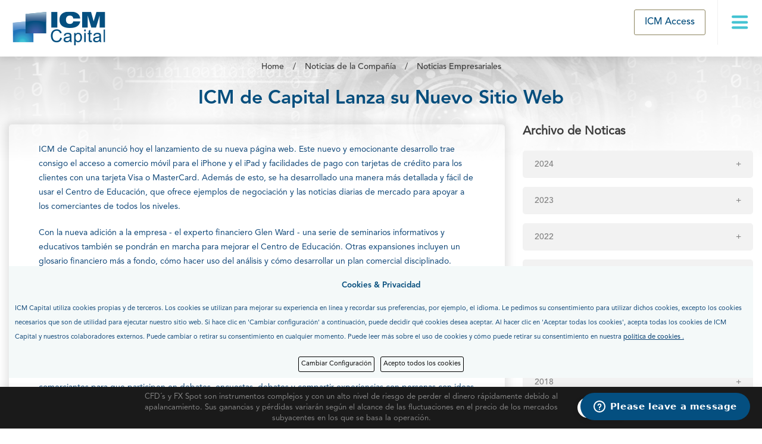

--- FILE ---
content_type: text/html; charset=utf-8
request_url: https://www.icmcapital.co.uk/es/news/market/2012-03-28/
body_size: 15705
content:

<!DOCTYPE html>
<html lang="es-ES">
<head>
	<meta charset="utf-8">
	<meta http-equiv="content-type" content="text/html; charset=UTF-8">
	<meta name="viewport" content="width=device-width, initial-scale=1">
	<title>ICM de Capital Lanza su Nuevo Sitio Web</title>
	<meta name="title" content="ICM Capital">
	<meta name="description" content="ICM Capital compa&#241;&#237;a de trading online con oficina central en UK y regulada por la FCA ofrece durante las 24 horas accesso a Forex, materias primas y CFD, con una amplia gama de productos para transar  incluidas; monedas, oro, plata, petroleo y acciones americanas."/>
	<meta name="keywords" content="divisas, transacciones en divisas, transar divisas, broker de divisas, plataforma de operaciones, metatrader, mt4, CFDs, apalancamiento, cuenta demo, transacciones en divisas, divisas online, transacciones en divisas online, cotizaciones de divisas, transacciones online, noticias de forex, cambios de divisas, transacciones de divisas, cotizaciones de divisas, se&#241;ales de divisas, transacciones en cfd, estrategias de operaciones de divisas, br&#243;ker de divisas, gr&#225;ficos de divisas, transacciones en fx, transacciones forex, Regulado por la FCA, Br&#243;ker de UK, transe online, plataforma de transacciones online, compa&#241;&#237;a de trading online, sitio de transacci&#243;n, sitio de transacci&#243;n, transacciones online de cfd, cfds online, transacciones online, programa para operar cfd, transacciones online en, transacciones online de cfd, transar online para, cfds online, transacciones online, transacciones de cfd forex online, cfd online, transacciones online de materias primas forex, plataforma para transar  materias primas"/>
	<link rel="shortcut icon" href="/favicon.ico" type="image/x-icon">
	<link rel="icon" href="/favicon.ico" type="image/x-icon">

		<script>
		var _hmt = _hmt || [];
		(function () {
			var hm = document.createElement("script");
			hm.src = "https://hm.baidu.com/hm.js?d3894b7419a163785eb99bbacfb4a964";
			var s = document.getElementsByTagName("script")[0];
			s.parentNode.insertBefore(hm, s);
		})();
	</script>


	<link href="/bundles/2015/css?v=ihZwl8y6cgiI4d_tMo5p-gS9hRk_am4TGa-kvCoL6yY1" rel="stylesheet"/>

	<script src="/bundles/2015/header-js?v=YZuoPOi1OyQaNtCcSM0qmWYAQ4uChr_ouRgGwJyKtFE1"></script>

    <link href="/static/styles/gdpr-cookie.css" rel="stylesheet"/>
	<link href="/static/styles/frontend.css?v=1.0.0.0" rel="stylesheet"/>
	<link href="/static/styles/main-page.css?v=1.0.0.0" rel="stylesheet" />
	<script>
		Cookies.remove('UmbracoUICulture');
		Cookies.set('UmbracoUICulture', 'es-ES', { expires: 365 * 3 });
	</script>
	<script src="/static/scripts/gdpr-cookie.js"></script>

	
	
	<script async src="https://www.googletagmanager.com/gtag/js?id=UA-127800692-1"></script>
	<script>
		window.dataLayer = window.dataLayer || [];
		function gtag(){dataLayer.push(arguments);}
		gtag('js', new Date());
		gtag('config', 'UA-127800692-1');
	</script>

	<!-- Google Tag Manager -->
	<script>
		(function(w,d,s,l,i){w[l]=w[l]||[];w[l].push({'gtm.start':
		new Date().getTime(),event:'gtm.js'});var f=d.getElementsByTagName(s)[0],
		j=d.createElement(s),dl=l!='dataLayer'?'&l='+l:'';j.async=true;j.src=
		'https://www.googletagmanager.com/gtm.js?id='+i+dl;f.parentNode.insertBefore(j,f);
		})(window,document,'script','dataLayer','GTM-T3945J6');
	</script>
	<!-- End Google Tag Manager -->
	<style type="text/css">
		#st_gdpr_iframe {
			left: 0 !important;
		}
	</style>
</head>
<body class="news-market-2012-03-28 ltr es-ES" dir="ltr">
	<!-- Google Tag Manager (noscript) -->
	<noscript>
		<iframe src="https://www.googletagmanager.com/ns.html?id=GTM-T3945J6" height="0" width="0" style="display:none;visibility:hidden"></iframe>
	</noscript>
	<!-- End Google Tag Manager (noscript) -->
    <div class="layout">
        <div class="layout__bg"></div>
        <div class="layout__header" id="layout__header">
            

<div class="header-wrapper">
	<header class="header" id="header">
		<div class="header__logos">
			<div class="header__logos__logo header__logos__logo_icm-capital-del">
				<a href="/es/">
						<img class="header__logos__logo__img" alt="" src="/static/media/1586939/icm-logo2020.png">
				</a>
			</div>
		</div>
		<div class="header__wrapper">
			<div class="header__contacts">
				<a class="phone" href="tel:+442071939442">
	<strong>LATAM</strong> +44 207 193 9442
</a>
<a class="email" href="mailto:info_latam@icmcapital.co.uk">info_latam@icmcapital.co.uk</a>
			</div>
			

<nav class="header__nav-wrapper">
	<ul class="main-menu">
	<li class="main-menu__item ">
		<a href="/es/about/sponsorships/" target="_parent"  class="main-menu__item__link" data-child="about">Perfil</a>
	</li>
	<li class="main-menu__item ">
		<a href="/es/accounts/"  class="main-menu__item__link" data-child="accounts">Cuentas</a>
	</li>
	<li class="main-menu__item main-menu__item_active">
		<a href="/es/news/market/"  class="main-menu__item__link" data-child="news">Noticias de la Compa&#241;&#237;a</a>
	</li>
	</ul>
<a href="https://clients.icmcapital.co.uk/#/access" class="button">
			ICM Access
		</a>
	
<div class="language-selector language-selector_current_es">
	<div class="language-selector__button"></div>
	<div class="language-selector__lang">
			<a href="https://www.icmcapital.co.uk/news/market/2012-03-28/" class="language-selector__lang__item flag_gb">English</a>
			<a href="https://www.icmcapital.co.uk/ar/news/market/2012-03-28/" class="language-selector__lang__item flag_ae">العربية</a>
			<a href="https://www.icmcapital.co.uk/es/news/market/2012-03-28/" class="language-selector__lang__item flag_es">espa&#241;ol</a>
			<a href="https://www.icmcapital.co.uk/pt/news/market/2012-03-28/" class="language-selector__lang__item flag_pt">Portugu&#234;s</a>
			<a href="https://www.icmcapital.co.uk/th/news/market/2012-03-28/" class="language-selector__lang__item flag_th">ภาษาไทย</a>
	</div>
</div>

	<div class="mobile-menu-button" id="mobile-menu-button"></div>
</nav>

		</div>
	</header>
</div>



<div class="sub-menu-wrapper" id="sub-menu-wrapper">
	<div class="sub-menu">
	<div class="sub-menu__container sub-menu__container_about" id="about">
		<div class="sub-menu__info">
			<div class="sub-menu__info__title">Perfil</div>
	<div class="sub-menu__info__text">
		
</div>
</div>
<div class="sub-menu__nav-wrapper">
	<div class="sub-menu__nav-wrapper__bg"></div>
	<ul class="sub-menu__nav">
	<li class="sub-menu__nav__item ">
		<a href="/es/about/profile/"  class="sub-menu__nav__item__link">
			Perfil de la Compañía
</a>
</li>
	<li class="sub-menu__nav__item ">
		<a href="/es/about/regulation/"  class="sub-menu__nav__item__link">
			Reglamento
</a>
</li>
	<li class="sub-menu__nav__item ">
		<a href="/es/about/advantages/"  class="sub-menu__nav__item__link">
			Nuestras ventajas
</a>
</li>
	<li class="sub-menu__nav__item ">
		<a href="/es/about/awards/"  class="sub-menu__nav__item__link">
			Premios
</a>
</li>
	<li class="sub-menu__nav__item ">
		<a href="/es/about/careers/"  class="sub-menu__nav__item__link">
			Carreras/Profesiones
</a>
</li>
	<li class="sub-menu__nav__item ">
		<a href="/es/about/contacts/"  class="sub-menu__nav__item__link">
			Contáctenos
</a>
</li>
	<li class="sub-menu__nav__item ">
		<a href="/es/about/execution-transparency/"  class="sub-menu__nav__item__link">
			Ejecución Transparente
</a>
</li>
	<li class="sub-menu__nav__item ">
		<a href="/es/about/sponsorships/"  class="sub-menu__nav__item__link">
			Patrocinios
</a>
</li>
</ul>
</div>
</div>
	<div class="sub-menu__container sub-menu__container_accounts" id="accounts">
		<div class="sub-menu__info">
			<div class="sub-menu__info__title">Resumen de Cuentas</div>
	<div class="sub-menu__info__text">
		
</div>
</div>
<div class="sub-menu__nav-wrapper">
	<div class="sub-menu__nav-wrapper__bg"></div>
	<ul class="sub-menu__nav">
	<li class="sub-menu__nav__item ">
		<a href="/es/accounts/products/"  class="sub-menu__nav__item__link">
			Productos de Trading
</a>
</li>
	<li class="sub-menu__nav__item ">
		<a href="/es/accounts/types/"  class="sub-menu__nav__item__link">
			Tipo de Cuenta
</a>
</li>
	<li class="sub-menu__nav__item ">
		<a href="/es/accounts/professional-clients/"  class="sub-menu__nav__item__link">
			Clientes Profesionales
</a>
</li>
	<li class="sub-menu__nav__item ">
		<a href="/es/accounts/icm-direct/"  class="sub-menu__nav__item__link">
			ICM Direct 
</a>
</li>
	<li class="sub-menu__nav__item ">
		<a href="/es/accounts/funding-methods/withdrawal/"  class="sub-menu__nav__item__link">
			Métodos de financiación
</a>
</li>
	<li class="sub-menu__nav__item ">
		<a href="/es/accounts/trading-central/"  class="sub-menu__nav__item__link">
			Trading Central
</a>
</li>
	<li class="sub-menu__nav__item ">
		<a href="/es/accounts/trading-tools/"  class="sub-menu__nav__item__link">
			Herramientas de Negocios
</a>
</li>
	<li class="sub-menu__nav__item ">
		<a href="/es/accounts/faq/"  class="sub-menu__nav__item__link">
			Preguntas frecuentes sobre Cuentas
</a>
</li>
</ul>
</div>
</div>
	<div class="sub-menu__container sub-menu__container_news" id="news">
		<div class="sub-menu__info">
			<div class="sub-menu__info__title">Noticias de la Compa&#241;&#237;a</div>
	<div class="sub-menu__info__text">
		
</div>
</div>
<div class="sub-menu__nav-wrapper">
	<div class="sub-menu__nav-wrapper__bg"></div>
	<ul class="sub-menu__nav">
	<li class="sub-menu__nav__item sub-menu__nav__item_active">
		<a href="/es/news/market/"  class="sub-menu__nav__item__link">
			Noticias Empresariales
</a>
</li>
	<li class="sub-menu__nav__item ">
		<a href="/es/news/events/"  class="sub-menu__nav__item__link">
			Eventos
</a>
</li>
	<li class="sub-menu__nav__item ">
		<a href="/es/news/sms/"  class="sub-menu__nav__item__link">
			Noticias SMS
</a>
</li>
	<li class="sub-menu__nav__item ">
		<a href="/es/news/crs/"  class="sub-menu__nav__item__link">
			Responsabilidad Social Corporativa (CSR)
</a>
</li>
</ul>
</div>
</div>

	<div class="sub-menu__buttons">
		<a href="/es/accounts/professional-clients/requirements/" class="button button_width_full">
			Abrir cuenta &quot;Solo clientes profesionales&quot;
        </a>
		<!--<a href='' class="button button_width_full">
			Abra Cuenta de Acciones
        </a>-->
		<a class="button button_width_full">
			Financie su cuenta
		</a>
	</div>
</div>
</div>


        </div>
        <div class="layout__breadcrumbs">
            
	<div class="breadcrumbs">
			<a href="/es/"  class="breadcrumbs__link">Home</a>
			<span class="breadcrumbs__sep">/</span>
			<a href="/es/news/market/"  class="breadcrumbs__link">Noticias de la Compañía</a>
			<span class="breadcrumbs__sep">/</span>
		<a href="/es/news/market/"  class="breadcrumbs__link">Noticias Empresariales</a>
	</div>

        </div>
        <div class="layout__body">
            

<div class="section">
    <div class="grid">
        <div class="col-12">
            <h1>ICM de Capital Lanza su Nuevo Sitio Web</h1>
        </div>
    </div>
</div>


<div class="basic-page">
	<div class="row">
	<div class="container">
		<div class="news-full">
			<div class="buttons_news" id="button_news">
					<a href="#datepicker" class="flat orange datepicker_click">News Calendar</a>
				</div>
			
			<div class="col-md-4 col-xs-12">
				<p class="archive-title">Archivo de Noticas</p>
<div class="faq-list">
	<div class="item ">
		<a href="#" class="accord_click">2024</a>
		<div class="inner" style="">
			<p>
				<a href="/es/news/market/icm-and-swisspod-forge-partnership-to-innovate-the-future-of-hyperloop/" class="word_break" style="">
					El futuro de Hyperloop ICM y Swisspod Forge se asocian para innovar
				</a>
			</p>
		</div>
	</div>
	<div class="item ">
		<a href="#" class="accord_click">2023</a>
		<div class="inner" style="">
			<p>
				<a href="/es/news/market/icm-joins-as-gold-sponsors-of-finance-magnates-africa-summit-2023/" class="word_break" style="">
					ICM se Une como Patrocinador de Oro de la Cumbre de &#193;frica del Finance Magnates 2023
				</a>
			</p>
			<p>
				<a href="/es/news/market/icm-announced-as-official-partner-of-france-sailgp-team-for-2023/" class="word_break" style="">
					ICM Anunciado como Socio Oficial del Equipo France SailGP para 2023
				</a>
			</p>
		</div>
	</div>
	<div class="item ">
		<a href="#" class="accord_click">2022</a>
		<div class="inner" style="">
			<p>
				<a href="/es/news/market/global-investment-house-icmcom-partners-with-london-s-polo-in-the-park/" class="word_break" style="">
					Global Investment House, ICM.com se asocia con Polo in the Park de Londres
				</a>
			</p>
			<p>
				<a href="/es/news/market/icm-extends-partnership-with-f1-team-scuderia-alphatauri/" class="word_break" style="">
					ICM Extiende su Asociaci&#243;n con Equipo de F1, Escuderia Alpha Tauri
				</a>
			</p>
		</div>
	</div>
	<div class="item ">
		<a href="#" class="accord_click">2021</a>
		<div class="inner" style="">
			<p>
				<a href="/es/news/market/icm-is-expanding-roots-in-the-mena-region/" class="word_break" style="">
					ICM est&#225; expandiendo sus ra&#237;ces en la regi&#243;n MENA
				</a>
			</p>
			<p>
				<a href="/es/news/market/icm-announces-partnership-with-scuderia-alphatauri-f1-team/" class="word_break" style="">
					ICM anuncia alianza con Escuder&#237;a AlphaTauri F1 Team
				</a>
			</p>
			<p>
				<a href="/es/news/market/icm-to-sponsor-the-ifx-expo-dubai-2021/" class="word_break" style="">
					ICM patrocinar&#225; la iFX EXPO Dubai 2021
				</a>
			</p>
			<p>
				<a href="/es/news/market/andy-ring-joins-icm-as-gm-of-greater-china-region/" class="word_break" style="">
					Andy Ring se une a ICM como GM de la Regi&#243;n de La Gran China
				</a>
			</p>
			<p>
				<a href="/es/news/market/icm-expresses-appreciation-to-dubai-leaders/" class="word_break" style="">
					ICM Expresa su Agradecimiento a los l&#237;deres de Dub&#225;i
				</a>
			</p>
		</div>
	</div>
	<div class="item ">
		<a href="#" class="accord_click">2020</a>
		<div class="inner" style="">
			<p>
				<a href="/es/news/market/icmcom-to-sponsor-the-forex-expo-dubai-2020/" class="word_break" style="">
					ICM.com patrocinar&#225; la Forex Expo Dubai 2020
				</a>
			</p>
			<p>
				<a href="/es/news/market/icm-introduces-stock-baskets-to-investors/" class="word_break" style="">
					ICM.com Introduce &quot;Canastas Accionarias&quot; para Inversionistas
				</a>
			</p>
			<p>
				<a href="/es/news/market/icmcom-awarded-most-trusted-forex-broker-middle-east-2020/" class="word_break" style="">
					ICM.com Galardonado como el &quot;Br&#243;ker de Forex m&#225;s confiable – en Medio Oriente 2020&quot;
				</a>
			</p>
			<p>
				<a href="/es/news/market/icmcom-proud-sleeve-sponsor-of-newcastle-united-fc/" class="word_break" style="">
					ICM.com Orgulloso de Patrocinar al Newcastle United FC
				</a>
			</p>
			<p>
				<a href="/es/news/market/icm-gets-crafty-with-seapia/" class="word_break" style="">
					ICM se vuelve &#39;artista&#39; con SEAPIA
				</a>
			</p>
			<p>
				<a href="/es/news/market/covid-19-impulsa-a-icm-a-patrocinar-al-chestertons-polo-para-2021/" class="word_break" style="">
					COVID-19 Impulsa a ICM a Patrocinar al Chestertons Polo para 2021
				</a>
			</p>
			<p>
				<a href="/es/news/market/icmcom-announces-5-million-lloyd-s-civil-liability-insurance-programme/" class="word_break" style="">
					ICM.com Anuncia el Programa de Seguro de Responsabilidad Civil de Lloyd’s
				</a>
			</p>
		</div>
	</div>
	<div class="item ">
		<a href="#" class="accord_click">2019</a>
		<div class="inner" style="">
			<p>
				<a href="/es/news/market/icmcom-sponsors-england-polo-connecting-the-thrill-of-the-markets-with-the-thrill-of-the-races/" class="word_break" style="">
					Patrocinio ICM.com y Equipo de Polo Ingl&#233;s - Conectando la Emoci&#243;n de los Mercados con la Emoci&#243;n de la Carreras
				</a>
			</p>
		</div>
	</div>
	<div class="item ">
		<a href="#" class="accord_click">2018</a>
		<div class="inner" style="">
			<p>
				<a href="/es/news/market/2018-08-16-1/" class="word_break" style="">
					ICM.com, orgullosos de patrocinar al Fulham FC en la Premier League con logo en la manga de la camiseta
				</a>
			</p>
			<p>
				<a href="/es/news/market/2018-05-21_2/" class="word_break" style="">
					ICM nombrado Patrocinador Oficial de la Vuelta Mundial de Ciclismo 2018
				</a>
			</p>
		</div>
	</div>
	<div class="item ">
		<a href="#" class="accord_click">2017</a>
		<div class="inner" style="">
			<p>
				<a href="/es/news/market/2017-12-20_2/" class="word_break" style="">
					ICM Capital lanza la plataforma de trading Forex cTrader
				</a>
			</p>
			<p>
				<a href="/es/news/market/2017-11-02/" class="word_break" style="">
					ICM es anunciado como Socio Oficial de Trading FX del  Fulham 
				</a>
			</p>
		</div>
	</div>
	<div class="item ">
		<a href="#" class="accord_click">2016</a>
		<div class="inner" style="">
			<p>
				<a href="/es/news/market/2016-02-02/" class="word_break" style="">
					ICM Capital Apoya la Fundaci&#243;n de Caridad de China Forex
				</a>
			</p>
		</div>
	</div>
	<div class="item ">
		<a href="#" class="accord_click">2015</a>
		<div class="inner" style="">
			<p>
				<a href="/es/news/market/2015-11-11/" class="word_break" style="">
					ICM de Capital Anuncia su Asociaci&#243;n Local en Dub&#225;i
				</a>
			</p>
			<p>
				<a href="/es/news/market/2015-05-26/" class="word_break" style="">
					ICM Directo Revoluciona el Comercio Institucional
				</a>
			</p>
			<p>
				<a href="/es/news/market/2015-04-15/" class="word_break" style="">
					ICM Capital Patrocina al Futbolista Danny Collins
				</a>
			</p>
			<p>
				<a href="/es/news/market/2015-03-09/" class="word_break" style="">
					Nottingham Forest FC firma con ICM Capital como Oficial Comerciante Forex
				</a>
			</p>
			<p>
				<a href="/es/news/market/2015-02-24/" class="word_break" style="">
					Premiado como Mejor Proveedor de Reembolsos
				</a>
			</p>
		</div>
	</div>
	<div class="item ">
		<a href="#" class="accord_click">2014</a>
		<div class="inner" style="">
			<p>
				<a href="/es/news/market/2014-10-02/" class="word_break" style="">
					Shoaib Abedi de ICM Capital Habla Acerca de las Ofertas Expansionistas y el valor del Estatus FCA
				</a>
			</p>
			<p>
				<a href="/es/news/market/2014-03-08/" class="word_break" style="">
					Cambio de horario de verano de Estados Unidos
				</a>
			</p>
		</div>
	</div>
	<div class="item ">
		<a href="#" class="accord_click">2013</a>
		<div class="inner" style="">
			<p>
				<a href="/es/news/market/2013-09-23/" class="word_break" style="">
					ICM Capital Recibe el Premio al &quot;Mejor Servicio al Cliente Forex  2013&quot;
				</a>
			</p>
			<p>
				<a href="/es/news/market/2013-08-26/" class="word_break" style="">
					ICM Capital Patrocinador de Plata en la Expo 2013 de Qatar
				</a>
			</p>
			<p>
				<a href="/es/news/market/2013-06-11-1/" class="word_break" style="">
					ICM Capital Reconocido por su Crecimiento Global
				</a>
			</p>
			<p>
				<a href="/es/news/market/2013-04-18/" class="word_break" style="">
					ICM Capital Anunciados como Patrocinadores de Plata en la 8va Expo y Premios Forex en Jordania.
				</a>
			</p>
			<p>
				<a href="/es/news/market/2013-04-10/" class="word_break" style="">
					ICM Capital Anunciados como Patrocinadores de Plata en el Show MENA 11 Forex 2013
				</a>
			</p>
			<p>
				<a href="/es/news/market/2013-04-04/" class="word_break" style="">
					ICM Capital Galardonado como el &#39;Mejor Proveedor de M&#225;rgenes FX&#39; 2013
				</a>
			</p>
			<p>
				<a href="/es/news/market/2013-03-14/" class="word_break" style="">
					ICM Capital Ser&#225; Patrocinador de Oro en la Cuarta Exposici&#243;n de Dinero y Conferencia Saudi 2013
				</a>
			</p>
			<p>
				<a href="/es/news/market/2013-02-28/" class="word_break" style="">
					ICM Capital Reduce el Margen en Oro a 40 Centavos
				</a>
			</p>
			<p>
				<a href="/es/news/market/2013-01-28/" class="word_break" style="">
					ICM Capital Asistir&#225; al Trend - S&#233;ptima Exposici&#243;n y Conferencia de Mercados Financieros en El Cairo
				</a>
			</p>
			<p>
				<a href="/es/news/market/2013-01-14/" class="word_break" style="">
					Futuros de OTC Currency y OTC Stocks de Estados Unidos Stocks Ahora Est&#225;n Disponibles para el Comercio
				</a>
			</p>
		</div>
	</div>
	<div class="item active">
		<a href="#" class="accord_click">2012</a>
		<div class="inner" style="display: block">
			<p>
				<a href="/es/news/market/2012-11-28/" class="word_break" style="">
					ICM de Capital Lanza Nueco Sistema de Administraci&#243;n de Cuentas En L&#237;nea, ICM Access
				</a>
			</p>
			<p>
				<a href="/es/news/market/2012-11-27/" class="word_break" style="">
					ICM Capital Participar&#225; en el Cityscape Riad 2012
				</a>
			</p>
			<p>
				<a href="/es/news/market/2012-11-07/" class="word_break" style="">
					ICM Capital del Reino Unido Lanza la Soluci&#243;n de Pago Moneybookers
				</a>
			</p>
			<p>
				<a href="/es/news/market/2012-09-27/" class="word_break" style="">
					ICM Capital del Reino Unido fue Galardonada como &quot;Mejor Proveedor de Servicio al Cliente 2012&quot;
				</a>
			</p>
			<p>
				<a href="/es/news/market/2012-09-19/" class="word_break" style="">
					ICM Capital del Reino Unido Participar&#225; en Cityscape Global 2012
				</a>
			</p>
			<p>
				<a href="/es/news/market/2012-08-15/" class="word_break" style="">
					ICM Capital Reduce Margen en Pares de Divisas Principales
				</a>
			</p>
			<p>
				<a href="/es/news/market/2012-08-09/" class="word_break" style="">
					ICM Capital Reubica su Sede
				</a>
			</p>
			<p>
				<a href="/es/news/market/2012-06-18/" class="word_break" style="">
					ICM de Capital  Lanza Nuevo Sitio Web para los Comerciantes &#193;rabes Forex
				</a>
			</p>
			<p>
				<a href="/es/news/market/2012-03-28/" class="word_break" style="color: #44c3d2">
					ICM de Capital Lanza su Nuevo Sitio Web
				</a>
			</p>
			<p>
				<a href="/es/news/market/2012-03-01/" class="word_break" style="">
					ICM Capital lanza el Sistema de Pagos con Tarjeta de Cr&#233;dito
				</a>
			</p>
			<p>
				<a href="/es/news/market/2012-02-01/" class="word_break" style="">
					ICM capital lanzar&#225; promoci&#243;n de Plata 500g para darle la Bienvenida a los Comerciantes al a&#241;o 2012
				</a>
			</p>
		</div>
	</div>
	<div class="item ">
		<a href="#" class="accord_click">2011</a>
		<div class="inner" style="">
			<p>
				<a href="/es/news/market/2011-11-16/" class="word_break" style="">
					ICM Capital votado como Mejor Corredor de Divisas en la 9na Cumbre de Forex e Inversi&#243;n del Oriente Medio
				</a>
			</p>
		</div>
	</div>
</div>
				<div class="latest-news">
					<h3>&#218;ltimas Noticias</h3>
						<a href="/es/news/market/icm-and-swisspod-forge-partnership-to-innovate-the-future-of-hyperloop/" class="blue">El futuro de Hyperloop ICM y Swisspod Forge se asocian para innovar</a>
						<a href="/es/news/market/icm-joins-as-gold-sponsors-of-finance-magnates-africa-summit-2023/" class="blue">ICM se Une como Patrocinador de Oro de la Cumbre de &#193;frica del Finance Magnates 2023</a>
						<a href="/es/news/market/icm-announced-as-official-partner-of-france-sailgp-team-for-2023/" class="blue">ICM Anunciado como Socio Oficial del Equipo France SailGP para 2023</a>
				</div>
				


	<div class="banner" style="background-image: url('/static/media/1587996/screenshot_1.png');">
		
	</div>

			</div><!-- / right side -->
			<div class="col-md-8 col-xs-12">
				
		<div class="row" >
			<div class="container">
				<div >
						<div class="col-md-12 col-xs-12">
										<div  class="control-rte" >
				
    
<p><span>ICM de Capital anunció hoy el lanzamiento de su nueva página web. Este nuevo y emocionante desarrollo trae consigo el acceso a comercio móvil para el iPhone y el iPad y facilidades de pago con tarjetas de crédito para los clientes con una tarjeta Visa o MasterCard. Además de esto, se ha desarrollado una manera más detallada y fácil de usar el Centro de Educación, que ofrece ejemplos de negociación y las noticias diarias de mercado para apoyar a los comerciantes de todos los niveles.</span></p>
<p><span>Con la nueva adición a la empresa - el experto financiero Glen Ward - una serie de seminarios informativos y educativos también se pondrán en marcha para mejorar el Centro de Educación. Otras expansiones incluyen un glosario financiero más a fondo, cómo hacer uso del análisis y cómo desarrollar un plan comercial disciplinado.</span></p>
<p><span>El sitio web de ICM Capital cuenta con un ambiente moderno y limpio, el cual se centra en que los comerciantes tengan acceso al MetaTrader 4 sin problemas, además de ser informativo y ofrecer apoyo a todos los niveles. El nuevo sitio web también trae consigo un nuevo Centro de Prensa donde los clientes pueden estar informados sobre los desarrollos más actuales en los mercados de divisas (FOREX) y contratos CFD en Crudo (WTI y Brent), índices, Plata y Oro. Los comerciantes pueden utilizar el plugin de Facebook para mantenerse informados acerca de promociones y competiciones, así como recibir actualizaciones diarias de mercado a tiempo real en su boletín. El plug-in en la página de los medios de comunicación para el grupo de LinkedIn ha sido creado para los comerciantes para que participen en debates, encuestas, debates y compartir experiencias con personas con ideas afines.</span></p>
<p><span>Las actualizaciones comerciales y de mercado más actuales se pueden acceder a través de pequeños trozos de información al seguir a ICM capital en Twitter y los re-tweets pueden ser compartidos con los seguidores. Un enlace al blog de ICM Capital proporciona acceso a artículos educativos y desarrollos de la compañía. Finalmente, Google +1 también se ha añadido para fomentar las conversaciones entre los comerciantes. Los clientes pueden hacer clic en el botón +1 para darle a su público su sello de aprobación en las noticias que quieren compartir, comentar o simplemente enviar a sus círculos individuales en Google+. Al mantenerse en contacto con el centro de prensa de ICM Capital, los clientes nunca se perderán las promociones, novedades, ampliaciones y adiciones al equipo.</span></p>
<h4><span>Acerca de ICM de Capital</span></h4>
<p><span>ICM Capital Ltd. rápidamente ha sido reconocida por su energía y empuje mediante la construcción de relaciones sólidas con algunos de los principales proveedores de servicios financieros líderes, especializados en servicios de comercio en línea para clientes particulares, profesionales e institucionales.</span></p>
<p><span>Estratégicamente ubicada en el centro financiero mundial, Londres, Reino Unido, la sede del ICM Capital es un punto de encuentro importante para los negocios, y está registrada en Inglaterra y Gales con el número de registro: 07101360. ICM Capital Ltd está autorizada y regulada por la Financial Services Authority (FSA) número normativo: 520965. Dirección registrada: 36 Alie Street, Londres, Reino Unido E1 8DA. Para contactar a ICM Capital, por favor llame a la sede de Londres al +44 207 488 7300, la oficina administrativa de Dubai +971 4 429 4500 o envíe un correo electrónico a</span> <a href="mailto:clientservices@icmcapital.co.uk">clientservices@icmcapital.co.uk</a>.</p>
<p><span>ICM Capital está ofreciendo la entrega de divisas a través de una empresa conjunta para sus clientes para satisfacer sus necesidades globales de transferencia de dinero.</span></p>
<p><span>Este documento no es y no debe interpretarse como una oferta de venta o solicitud de una oferta de compra o suscripción de cualquier inversión o servicio. ICM Capital Ltd ha basado este documento en información obtenida de fuentes que considera confiables, pero que no ha verificado de manera independiente. ICM Capital Ltd no ofrece garantías ni epresentaciones y no acepta ninguna responsabilidad en cuanto a su exactitud o completitud. Las expresiones de opinión en este documento están sujetas a cambios sin previo aviso.</span></p>


			</div>

						</div>
				</div>
			</div>
		</div>





				<div class="sharethis-inline-share-buttons"></div>
			</div><!-- / left side -->
		</div><!-- / news list -->
	</div>
</div>
</div>



        </div>
        <div class="layout__footer">
            <footer class="footer" id="footer">

					
<div class="footer__top2">
	<div class="row">
	    <div class="container">
			<!--	<div class="col-md-3 col-xs-12"></div>-->
				
			<div class="col-md-12 col-xs-12" style=" text-align:center">
					<!--<div class="control-rte">
				        <p><a data-id="1076" href="/news/market/icm-and-swisspod-forge-partnership-to-innovate-the-future-of-hyperloop/" target="_blank"  title="Market"><img height="115" style="height:115px;" id="__mcenew" src="/static/media/1588042/swisspod-logo.png" alt="" data-id="26906"></a></p>
                     </div>
                </div>
						
				<div class="col-md-3 col-xs-12" style="text-align:center">
					<div class="control-rte">
				       <p><a href="/es/news/market/global-investment-house-icmcom-partners-with-london-s-polo-in-the-park/" target="_blank"><img   id="__mcenew" src="/static/media/1587896/icmcompolo-logo.jpg" alt="" data-id="26906"></a></p>
					</div>
				</div>-->

				<!--<div class="col-md-3 col-xs-12"></div>-->
			</div>
		</div>
</div>



<div class="footer__middle">
	<div class="footer__middle__wrapper">
		<div class="footer__main">
				<div>
					<img  src="/static/media/1587845/payment-methodes.jpeg" alt="" />
				</div>
			

<ul class="footer__menu">
		<li class="footer__menu__item">
			<a href="/es/about/sponsorships/" target="_parent"  class="footer__menu__item__link">Perfil</a>
		</li>
		<li class="footer__menu__item">
			<a href="/es/accounts/"  class="footer__menu__item__link">Cuentas</a>
		</li>
		<li class="footer__menu__item">
			<a href="/es/news/market/"  class="footer__menu__item__link">Noticias de la Compa&#241;&#237;a</a>
		</li>
</ul>
<ul class="footer__policies">
			<li class="footer__policies__item">
				<a href="/es/policies/privacy-policy/"  class="footer__policies__item__link">Pol&#237;tica De Privacidad</a>
			</li>
			<li class="footer__policies__item">
				<a href="/es/policies/risk-warning/"  class="footer__policies__item__link">Advertencia de Riesgo</a>
			</li>
			<li class="footer__policies__item">
				<a href="/es/policies/terms-and-conditions/"  class="footer__policies__item__link">T&#233;rminos y Condiciones</a>
			</li>
			<li class="footer__policies__item">
				<a href="/es/policies/ifpr-mifidpru-8-disclosure/"  class="footer__policies__item__link">Divulgaci&#243;n IFPR MIFIDPRU 8 </a>
			</li>
			<li class="footer__policies__item">
				<a href="/es/policies/treating-customers-fairly/"  class="footer__policies__item__link">Trato Justo a los Clientes</a>
			</li>
			<li class="footer__policies__item">
				<a href="/es/policies/conflict-of-interest/"  class="footer__policies__item__link">Conflictos de Inter&#233;s</a>
			</li>
			<li class="footer__policies__item">
				<a href="/es/policies/order-execution/"  class="footer__policies__item__link">Orden Ejecuci&#243;n</a>
			</li>
			<li class="footer__policies__item">
				<a href="/es/policies/complaints-handling-procedure/"  class="footer__policies__item__link">Procedimiento de Reclamos</a>
			</li>
			<li class="footer__policies__item">
				<a href="/es/policies/elective-professional-protection-rights/"  class="footer__policies__item__link">Derechos Electivos Profesionales de Protecci&#243;n del Cliente</a>
			</li>

</ul>


	<div class="footer__text">
		<p>
			ICM Capital Limited está autorizada y regulada por la Autoridad de Conducta Financiera (FCA): Número 520965.<br/>ICM Capital Limited es una empresa registrada en Inglaterra y Gales, número de registro: 07101360.<br/>Dirección registrada: ICM Capital Limited, Level 30, 122 Leadenhall Street, London EC3V 4AB, Reino Unido.<br/><br/><strong>Descargo de Responsabilidad</strong>: La información en este sitio no está dirigida a los residentes en cualquier país o jurisdicción donde dicha distribución o uso sería contrario a la ley o regulación local.
</p>
<p>
	&copy; 2026 ICM Capital Limited. All Rights Reserved.
</p>
</div>
</div>
<div class="footer__buttons">
	<a href="/es/accounts/professional-clients/requirements/" class="button button_width_full button_color_gray">
		Abrir cuenta &quot;Solo clientes profesionales&quot;
	</a>
	<!--<a href='' class="button button_width_full button_color_gray">
		Abra Cuenta de Acciones
    </a>-->
	<a class="button button_width_full button_color_gray">
		Financie su cuenta
	</a>
</div>
</div>
</div>
<div class="footer__bottom">
	<div class="footer__bottom__wrapper">
		<div class="social-buttons">
	<div class="social-buttons__title">&#218;nase</div>
	<a class="social-buttons__button social-buttons__button_in" href="https://www.linkedin.com/company/icm.com" title="LinkedIn"></a>
	<a class="social-buttons__button social-buttons__button_yb" href="http://www.youtube.com/user/ICMCapital" title="Youtube"></a>
	<a class="social-buttons__button social-buttons__button_instagram" href="https://www.instagram.com/icmcapital" title="Instagram"></a>
	<a class="social-buttons__button social-buttons__button_fb" href="https://www.facebook.com/ICMCapital_LATAM-1586413004991179/" title="Facebook"></a>
	<a class="social-buttons__button social-buttons__button_tw" href="https://twitter.com/ICMCapital_LA" title="Twitter"></a>
</div>

</div>
</div>
<div class="footer__bottom-copy">
	&copy; 2026 ICM Capital Limited. All Rights Reserved.
</div>

</footer>

        </div>
        

<div class="mobile-menu" id="mobile-menu">
	<div class="mobile-menu__close-button" id="mobile-menu-close"></div>

	<div class="mobile-menu__wrapper">
		<ul class="mobile-menu__nav">
	<li class="mobile-menu__nav__item ">
		<div class="mobile-menu__nav__button">
			<div class="mobile-menu__nav__button__container">
				<a href="/es/about/sponsorships/" target="_parent"  class="mobile-menu__nav__button__link">Perfil</a>
			</div>
		</div>

			<div class="mobile-menu__sub-nav">
	<div class="mobile-menu__sub-nav__item">
		<a href="/es/about/profile/"  class="mobile-menu__sub-nav__item__link">Perfil de la Compañía</a>
	</div>
	<div class="mobile-menu__sub-nav__item">
		<a href="/es/about/regulation/"  class="mobile-menu__sub-nav__item__link">Reglamento</a>
	</div>
	<div class="mobile-menu__sub-nav__item">
		<a href="/es/about/advantages/"  class="mobile-menu__sub-nav__item__link">Nuestras ventajas</a>
	</div>
	<div class="mobile-menu__sub-nav__item">
		<a href="/es/about/awards/"  class="mobile-menu__sub-nav__item__link">Premios</a>
	</div>
	<div class="mobile-menu__sub-nav__item">
		<a href="/es/about/careers/"  class="mobile-menu__sub-nav__item__link">Carreras/Profesiones</a>
	</div>
	<div class="mobile-menu__sub-nav__item">
		<a href="/es/about/contacts/"  class="mobile-menu__sub-nav__item__link">Contáctenos</a>
	</div>
	<div class="mobile-menu__sub-nav__item">
		<a href="/es/about/execution-transparency/"  class="mobile-menu__sub-nav__item__link">Ejecución Transparente</a>
	</div>
	<div class="mobile-menu__sub-nav__item">
		<a href="/es/about/sponsorships/"  class="mobile-menu__sub-nav__item__link">Patrocinios</a>
	</div>
			</div>

	</li>
	<li class="mobile-menu__nav__item ">
		<div class="mobile-menu__nav__button">
			<div class="mobile-menu__nav__button__container">
				<a href="/es/accounts/"  class="mobile-menu__nav__button__link">Cuentas</a>
			</div>
		</div>

			<div class="mobile-menu__sub-nav">
	<div class="mobile-menu__sub-nav__item">
		<a href="/es/accounts/products/"  class="mobile-menu__sub-nav__item__link">Productos de Trading</a>
	</div>
	<div class="mobile-menu__sub-nav__item">
		<a href="/es/accounts/types/"  class="mobile-menu__sub-nav__item__link">Tipo de Cuenta</a>
	</div>
	<div class="mobile-menu__sub-nav__item">
		<a href="/es/accounts/professional-clients/"  class="mobile-menu__sub-nav__item__link">Clientes Profesionales</a>
	</div>
	<div class="mobile-menu__sub-nav__item">
		<a href="/es/accounts/icm-direct/"  class="mobile-menu__sub-nav__item__link">ICM Direct </a>
	</div>
	<div class="mobile-menu__sub-nav__item">
		<a href="/es/accounts/funding-methods/withdrawal/"  class="mobile-menu__sub-nav__item__link">Métodos de financiación</a>
	</div>
	<div class="mobile-menu__sub-nav__item">
		<a href="/es/accounts/trading-central/"  class="mobile-menu__sub-nav__item__link">Trading Central</a>
	</div>
	<div class="mobile-menu__sub-nav__item">
		<a href="/es/accounts/trading-tools/"  class="mobile-menu__sub-nav__item__link">Herramientas de Negocios</a>
	</div>
	<div class="mobile-menu__sub-nav__item">
		<a href="/es/accounts/faq/"  class="mobile-menu__sub-nav__item__link">Preguntas frecuentes sobre Cuentas</a>
	</div>
			</div>

	</li>
	<li class="mobile-menu__nav__item ">
		<div class="mobile-menu__nav__button">
			<div class="mobile-menu__nav__button__container">
				<a href="/es/news/market/"  class="mobile-menu__nav__button__link">Noticias de la Compañía</a>
			</div>
		</div>

			<div class="mobile-menu__sub-nav">
	<div class="mobile-menu__sub-nav__item">
		<a href="/es/news/market/"  class="mobile-menu__sub-nav__item__link">Noticias Empresariales</a>
	</div>
	<div class="mobile-menu__sub-nav__item">
		<a href="/es/news/events/"  class="mobile-menu__sub-nav__item__link">Eventos</a>
	</div>
	<div class="mobile-menu__sub-nav__item">
		<a href="/es/news/sms/"  class="mobile-menu__sub-nav__item__link">Noticias SMS</a>
	</div>
	<div class="mobile-menu__sub-nav__item">
		<a href="/es/news/crs/"  class="mobile-menu__sub-nav__item__link">Responsabilidad Social Corporativa (CSR)</a>
	</div>
			</div>

	</li>

			

<li class="mobile-menu__nav__item">
	<div class="mobile-menu__nav__button mobile-menu__nav__button_lang">
		<div class="mobile-menu__nav__button__container flag_es">
			<span class="mobile-menu__nav__button__link">Change language</span>
		</div>
	</div>

	<div class="mobile-menu__sub-nav">
			<div class="mobile-menu__sub-nav__item">
				<a href="https://www.icmcapital.co.uk/news/market/2012-03-28/" class="mobile-menu__sub-nav__item__link mobile-menu__sub-nav__item__link_lang flag_gb">English</a>
			</div>
			<div class="mobile-menu__sub-nav__item">
				<a href="https://www.icmcapital.co.uk/ar/news/market/2012-03-28/" class="mobile-menu__sub-nav__item__link mobile-menu__sub-nav__item__link_lang flag_ae">العربية</a>
			</div>
			<div class="mobile-menu__sub-nav__item">
				<a href="https://www.icmcapital.co.uk/es/news/market/2012-03-28/" class="mobile-menu__sub-nav__item__link mobile-menu__sub-nav__item__link_lang flag_es">espa&#241;ol</a>
			</div>
			<div class="mobile-menu__sub-nav__item">
				<a href="https://www.icmcapital.co.uk/pt/news/market/2012-03-28/" class="mobile-menu__sub-nav__item__link mobile-menu__sub-nav__item__link_lang flag_pt">Portugu&#234;s</a>
			</div>
			<div class="mobile-menu__sub-nav__item">
				<a href="https://www.icmcapital.co.uk/th/news/market/2012-03-28/" class="mobile-menu__sub-nav__item__link mobile-menu__sub-nav__item__link_lang flag_th">ภาษาไทย</a>
			</div>
	</div>
</li>

		</ul>

		<div class="mobile-menu__buttons">
				<a href="https://clients.icmcapital.co.uk/#/access" class="button button_width_full">
					ICM Access
				</a>
			<a href="javascript:void(0)" class="button button_width_full button_style_bordered button_icon button_icon_mail" data-popup="#ContactUsPopupForm">
			Mail
</a>
<a href="javascript:void(0)" class="button button_width_full button_style_bordered button_icon button_icon_phone" data-popup="#RequestCallbackPopupForm">
			Call
</a>		</div>
	</div>
</div>




        

<div class="bottom-layout" id="bottom-layout">
	<div class="bottom-layout__wrapper">
		<div class="bottom-layout__text">
			CFD´s y FX Spot son instrumentos complejos y con un alto nivel de riesgo de perder el dinero rápidamente debido al apalancamiento. Sus ganancias y pérdidas variarán según el alcance de las fluctuaciones en el precio de los mercados subyacentes en los que se basa la operación. <a class="bottom-layout__text__more" href="/es/policies/risk-warning/">Lea M&#225;s</a>
		</div>
		<a class="bottom-layout__button" href="/es/policies/risk-warning/">Lea M&#225;s</a>
	</div>
</div>
    </div>
    <div class="overlay" id="overlay"></div>
    <div class="feedback-buttons">
	<a href="javascript:void(0)" class="feedback-buttons__button feedback-buttons__button_mail" data-popup="#ContactUsPopupForm">
		<img class="feedback-buttons__button__icon" src="/uimages/2015/mail_main.svg" alt="Mail"/>
			Mail
</a>
	

		<a href="javascript:void(0)" class="feedback-buttons__button feedback-buttons__button_call" data-popup="#RequestCallbackPopupForm">
		<img class="feedback-buttons__button__icon" src="/uimages/2015/phone_main.svg" alt="Call"/>
			Call
</a>
	

		<a href="javascript:$zopim.livechat.window.show()" class="feedback-buttons__button feedback-buttons__button_chat">
            <img class="feedback-buttons__button__icon" src="/uimages/2015/chat_main.svg" alt="" />
            Chat
		</a>
	
</div>


    

    

    

    <div id="ContactUsPopupForm" class="popup-changeable">
			<div class="popup_blob">
			<p class="top">Cont&#225;ctenos</p>
			<a href="#" class="cross-changeable"></a>
			<div class="form">
			<p class="bold">Si desea que uno de nuestros representantes se comunique con usted, entonces complete sus detalles y le contactaremos tan pronto como sea posible:</p>
<form action="/umbraco/Surface/ContactFormsSurface/ContactUs" data-ajax="true" data-ajax-loading="#form_7b57c3cd9dba44cbb56787d4da72bcb5_Processing" data-ajax-method="POST" data-ajax-mode="replace" data-ajax-success="$(&#39;#form_7b57c3cd9dba44cbb56787d4da72bcb5&#39;).userRequestForm(&#39;initControls&#39;);" data-ajax-update="#form_7b57c3cd9dba44cbb56787d4da72bcb5" enctype="multipart/form-data" id="form0" method="post"><input id="formClientId" name="formClientId" type="hidden" value="form_7b57c3cd9dba44cbb56787d4da72bcb5" /><input id="AdRollSegmentId" name="AdRollSegmentId" type="hidden" value="" />				<div id="form_7b57c3cd9dba44cbb56787d4da72bcb5" class="blob">
					<input id="FormKey" name="FormKey" type="hidden" value="fbd148f5a8ae47c6b3a61bc45d15a50e" />
<input id="HfLocation" name="HfLocation" type="hidden" value="United States" />
<input id="HfAddress" name="HfAddress" type="hidden" value="3.129.16.126" />

	<div class="field-50">
		<label>&#191;Cliente existente?</label>
		<div class="anoying_radio">
			<input class="existing-client" data-val="true" data-val-required="&#39;Is Existing Client&#39; no debe estar vacío." id="form_7b57c3cd9dba44cbb56787d4da72bcb5_IsExistingClient_True" name="IsExistingClient" type="radio" value="True" /><label for="form_7b57c3cd9dba44cbb56787d4da72bcb5_IsExistingClient_True">Yes</label>
			<input checked="checked" class="existing-client" id="form_7b57c3cd9dba44cbb56787d4da72bcb5_IsExistingClient_False" name="IsExistingClient" type="radio" value="False" /><label for="form_7b57c3cd9dba44cbb56787d4da72bcb5_IsExistingClient_False">No</label>
			<span class="field-validation-valid" data-valmsg-for="IsExistingClient" data-valmsg-replace="true"></span>
		</div>
	</div>


	<div class="field-50 account-number-wrapper">
		<input class="normal-input" data-val="true" data-val-regex="Invalid number format." data-val-regex-pattern="^[0-9]+$" dir="ltr" disabled="disabled" id="AccountNumber" name="AccountNumber" placeholder="Número de Cuenta" type="text" value="" />
		<span class="field-validation-valid" data-valmsg-for="AccountNumber" data-valmsg-replace="true"></span>
	</div>

	<div class="field-50">
		<input class="normal-input" data-val="true" data-val-required="Por favor ingrese Nombre." id="FirstName" name="FirstName" placeholder="Nombre" type="text" value="" />
		<span class="field-validation-valid" data-valmsg-for="FirstName" data-valmsg-replace="true"></span>
	</div>

	<div class="field-50">
		<input class="normal-input" data-val="true" data-val-required="Por favor introduzca Apellido." id="LastName" name="LastName" placeholder="Apellido" type="text" value="" />
		<span class="field-validation-valid" data-valmsg-for="LastName" data-valmsg-replace="true"></span>
	</div>

	<div class="field-50 label">
		<label for="form_7b57c3cd9dba44cbb56787d4da72bcb5_CountryId">Pa&#237;s</label>
		<select class="country" id="form_7b57c3cd9dba44cbb56787d4da72bcb5_CountryId" name="CountryId"><option value="gb">United Kingdom</option>
<option value="cn">China</option>
<option value="tw">Taiwan</option>
<option value="ae">United Arab Emirates</option>
<option value="de">Germany</option>
<option selected="selected" value="es">Spain</option>
<option value="it">Italy</option>
<option value="tr">Turkey</option>
<option value="ru">Russia</option>
</select>
		<span class="field-validation-valid" data-valmsg-for="CountryId" data-valmsg-replace="true"></span>
	</div>

	<div class="field-50 label">
		<label for="form_7b57c3cd9dba44cbb56787d4da72bcb5_PhoneNumber">Tel&#233;fono</label>
		<input class="normal-input phone" data-val="true" data-val-regex="Numero de teléfono invalido." data-val-regex-pattern="\+\d{8,20}" data-val-required="Por favor introduzca Teléfono." dir="ltr" id="form_7b57c3cd9dba44cbb56787d4da72bcb5_PhoneNumber" name="PhoneNumber" type="text" value="" />
		<span class="field-validation-valid" data-valmsg-for="PhoneNumber" data-valmsg-replace="true"></span>
	</div>

	<div class="field-50">
		<input class="normal-input" data-val="true" data-val-email="Correo electrónico inválido." data-val-required="Por favor introduzca correo electrónico." id="Email" name="Email" placeholder="Correo Electrónico" type="text" value="" />
		<span class="field-validation-valid" data-valmsg-for="Email" data-valmsg-replace="true"></span>
	</div>

	<div class="field-50">
		<select class="select" data-placeholder="Naturaleza de la Investigación" data-val="true" data-val-required="Por favor seleccione." id="NatureOfInquiry" name="NatureOfInquiry"><option value=""></option>
<option value="NewInquiry">Nueva Investigaci&#243;n</option>
<option value="Complaint">Quejas</option>
<option value="Suggestion">Sugerencia</option>
<option value="BackOffice">Trastienda</option>
<option value="Marketing">Mercadeo</option>
</select>
		<span class="field-validation-valid" data-valmsg-for="NatureOfInquiry" data-valmsg-replace="true"></span>
	</div>

	<div class="field-100">
		<input class="normal-input" data-val="true" data-val-length="Por favor ingrese más de 2 caracteres." data-val-length-max="1000" data-val-length-min="3" data-val-required="Por favor ingrese más de 2 caracteres." id="EmailSubject" name="EmailSubject" placeholder="Asunto" type="text" value="" />
		<span class="field-validation-valid" data-valmsg-for="EmailSubject" data-valmsg-replace="true"></span>
	</div>

	<div class="field-100">
		<textarea class="normal-input" cols="9" data-val="true" data-val-required="Por favor introduzca el mensaje." id="EmailMessage" name="EmailMessage" placeholder="Mensaje" rows="9" wrap="soft">
</textarea>
		<span class="field-validation-valid" data-valmsg-for="EmailMessage" data-valmsg-replace="true"></span>
	</div>

	<div class="field-50 captcha">
		<img src="/umbraco/Surface/CaptchaSurface/CaptchaImage?formKey=fbd148f5a8ae47c6b3a61bc45d15a50e&amp;width=175&amp;height=50&amp;ts=639049098135185960" alt="CAPTCHA">
		<input class="normal-input" data-val="true" data-val-required="Por favor introduzca código de verificación." id="VerificationCode" name="VerificationCode" placeholder="Código de Verificación" type="text" value="" />
		<span class="field-validation-valid" data-valmsg-for="VerificationCode" data-valmsg-replace="true"></span>
	</div>

	<input type="submit" value="Enviar">


				</div>
</form>			
			<div id="form_7b57c3cd9dba44cbb56787d4da72bcb5_Processing" class="processing" style="display: none;">
				<div class="processing_blob">
								Processing...
				</div>
			</div>
		</div>
			<script type="text/javascript">
				$(function () {
					$("#form_7b57c3cd9dba44cbb56787d4da72bcb5").userRequestForm({
						getCountryDetailsUrl: '/umbraco/Surface/CountrySurface/GetCountryDetails'
					});
				});
			</script>
			</div>
		</div><!-- / popup changeable container --><div id="RequestCallbackPopupForm" class="popup-changeable">
			<div class="popup_blob">
			<p class="top">Solicite una Devoluci&#243;n de Llamada</p>
			<a href="#" class="cross-changeable"></a>
			<div class="form">
			
<form action="/umbraco/Surface/UserRequestSurface/UserRequest?requestType=RequestCallback" data-ajax="true" data-ajax-loading="#form_2447b42f75b24b328788c257da18456e_Processing" data-ajax-method="POST" data-ajax-mode="replace" data-ajax-success="$(&#39;#form_2447b42f75b24b328788c257da18456e&#39;).userRequestForm(&#39;initControls&#39;);" data-ajax-update="#form_2447b42f75b24b328788c257da18456e" enctype="multipart/form-data" id="form1" method="post"><input id="formClientId" name="formClientId" type="hidden" value="form_2447b42f75b24b328788c257da18456e" /><input id="AdRollSegmentId" name="AdRollSegmentId" type="hidden" value="" />				<div id="form_2447b42f75b24b328788c257da18456e" class="blob">
					<input id="FormKey" name="FormKey" type="hidden" value="fba0d486484342d6a0b1dc2543298dd7" />
<input id="HfLocation" name="HfLocation" type="hidden" value="United States" />
<input id="HfAddress" name="HfAddress" type="hidden" value="3.129.16.126" />

<input id="RequestType" name="RequestType" type="hidden" value="RequestCallback" />

	<div class="field-50">
		<label>&#191;Cliente existente?</label>
		<div class="anoying_radio">
			<input class="existing-client" data-val="true" data-val-required="&#39;Is Existing Client&#39; no debe estar vacío." id="form_2447b42f75b24b328788c257da18456e_IsExistingClient_True" name="IsExistingClient" type="radio" value="True" /><label for="form_2447b42f75b24b328788c257da18456e_IsExistingClient_True">Yes</label>
			<input checked="checked" class="existing-client" id="form_2447b42f75b24b328788c257da18456e_IsExistingClient_False" name="IsExistingClient" type="radio" value="False" /><label for="form_2447b42f75b24b328788c257da18456e_IsExistingClient_False">No</label>
			<span class="field-validation-valid" data-valmsg-for="IsExistingClient" data-valmsg-replace="true"></span>
		</div>
	</div>

	<div class="field-50 account-number-wrapper">
		<input class="normal-input" data-val="true" data-val-regex="Invalid number format." data-val-regex-pattern="^[0-9]+$" dir="ltr" disabled="disabled" id="AccountNumber" name="AccountNumber" placeholder="Número de Cuenta" type="text" value="" />
		<span class="field-validation-valid" data-valmsg-for="AccountNumber" data-valmsg-replace="true"></span>
	</div>

	<div class="field-50">
		<input class="normal-input" data-val="true" data-val-required="Por favor ingrese Nombre." id="FirstName" name="FirstName" placeholder="Nombre" type="text" value="" />
		<span class="field-validation-valid" data-valmsg-for="FirstName" data-valmsg-replace="true"></span>
	</div>

	<div class="field-50">
		<input class="normal-input" data-val="true" data-val-required="Por favor introduzca Apellido." id="LastName" name="LastName" placeholder="Apellido" type="text" value="" />
		<span class="field-validation-valid" data-valmsg-for="LastName" data-valmsg-replace="true"></span>
	</div>

	<div class="field-50 label">
		<label for="form_2447b42f75b24b328788c257da18456e_CountryId">Pa&#237;s</label>
		<select class="country" id="form_2447b42f75b24b328788c257da18456e_CountryId" name="CountryId"><option value=""></option>
<option value="gb">United Kingdom</option>
<option value="cn">China</option>
<option value="tw">Taiwan</option>
<option value="ae">United Arab Emirates</option>
<option value="de">Germany</option>
<option selected="selected" value="es">Spain</option>
<option value="it">Italy</option>
<option value="tr">Turkey</option>
<option value="ru">Russia</option>
</select>
		<span class="field-validation-valid" data-valmsg-for="CountryId" data-valmsg-replace="true"></span>
	</div>

	<div class="field-50 label">
		<label for="form_2447b42f75b24b328788c257da18456e_PhoneNumber">Tel&#233;fono</label>
		<input class="normal-input phone" data-val="true" data-val-regex="Numero de teléfono invalido." data-val-regex-pattern="\+\d{8,20}" data-val-required="Por favor introduzca Teléfono." dir="ltr" id="form_2447b42f75b24b328788c257da18456e_PhoneNumber" name="PhoneNumber" type="text" value="" />
		<span class="field-validation-valid" data-valmsg-for="PhoneNumber" data-valmsg-replace="true"></span>
	</div>

	<div class="field-50">
		<input class="normal-input" data-val="true" data-val-email="Correo electrónico inválido." data-val-required="Por favor introduzca correo electrónico." id="Email" name="Email" placeholder="Correo electrónico" type="text" value="" />
		<span class="field-validation-valid" data-valmsg-for="Email" data-valmsg-replace="true"></span>
	</div>

	<div class="field-100">
		<textarea class="normal-input" cols="20" id="Comments" name="Comments" placeholder="Comentarios" rows="2">
</textarea>
		<span class="field-validation-valid" data-valmsg-for="Comments" data-valmsg-replace="true"></span>
	</div>

	<div class="field-50 captcha">
		<img src="/umbraco/Surface/CaptchaSurface/CaptchaImage?formKey=fba0d486484342d6a0b1dc2543298dd7&amp;width=175&amp;height=50&amp;ts=639049098135185960" alt="CAPTCHA">
		<input class="normal-input" data-val="true" data-val-required="Por favor introduzca código de verificación." id="VerificationCode" name="VerificationCode" placeholder="Código de Verificación" type="text" value="" />
		<span class="field-validation-valid" data-valmsg-for="VerificationCode" data-valmsg-replace="true"></span>
	</div>

	<input type="submit" value="Enviar" />


				</div>
</form>			
			<div id="form_2447b42f75b24b328788c257da18456e_Processing" class="processing" style="display: none;">
				<div class="processing_blob">
								Processing...
				</div>
			</div>
		</div>
			<script type="text/javascript">
				$(function () {
					$("#form_2447b42f75b24b328788c257da18456e").userRequestForm({
						getCountryDetailsUrl: '/umbraco/Surface/CountrySurface/GetCountryDetails'
					});
				});
			</script>
			</div>
		</div><!-- / popup changeable container -->

    	<script>
		window.app = {
			config: {
				apiBaseUrl: 'https://api.icmcapital.co.uk/'
			}
		}
	</script>

    <script src="/bundles/2015/footer-js?v=yE3KNoPvb528pDzwlBMrJh0IqZxyHYkPl2jCR4dHAMQ1"></script>

    

    <script>
        $.validator.setDefaults({
            ignore: ''
        });
        $.datepicker.setDefaults($.datepicker.regional["es"]);
    </script>
	<script>
		$(document).ready(function() {
				$('.button.filled.read-more.eligability').hide();	
		});
	</script>		

		<script>
			$(function () {
				//$.cookieCuttr({
					//cookiePolicyLink: '/es/policies/privacy-policy/'
				//});
				$.gdprcookie.init();
			});
		</script>

    	<!--Start of Tawk.to Script-->
	<!-- <script type="text/javascript">
		var Tawk_API=Tawk_API||{}, Tawk_LoadStart=new Date();
		(function(){
		var s1=document.createElement("script"),s0=document.getElementsByTagName("script")[0];
		s1.async=true;
		s1.src='https://embed.tawk.to/5d8218d1c22bdd393bb67154/default';
		s1.charset='UTF-8';
		s1.setAttribute('crossorigin','*');
		s0.parentNode.insertBefore(s1,s0);
		})();
	</script> -->
	<!--End of Tawk.to Script-->
	<!--Start of Zopim Live Chat Script-->
	<script>
		window.$zopim || (function (d, s) {
			var z = $zopim = function (c) { z._.push(c) }, $ = z.s =
			d.createElement(s), e = d.getElementsByTagName(s)[0]; z.set = function (o) {
				z.set.
				_.push(o)
			}; z._ = []; z.set._ = []; $.async = !0; $.setAttribute('charset', 'utf-8');
			$.src = '//v2.zopim.com/?zpInvGfN3qRK5Lm3LlgkaE8FJAkT076H';
			z.t = +new Date;
			$.type = 'text/javascript';
			e.parentNode.insertBefore($, e);
		})(document, 'script');
		$zopim(function () {
			$zopim.livechat.setLanguage('es-ES');
			if ($('body.rtl').length > 0) {
				$zopim.livechat.button.setPosition('bl');
				$zopim.livechat.window.setPosition('bl');
			}
			$zopim.livechat.badge.setText('Click here to chat with us!')
			$zopim.livechat.setGreetings({
			  'online': 'Click here to chat',
			  'offline': 'Please leave a message'
			});
			$zopim.livechat.window.setTitle('Please leave a message')
			$zopim.livechat.prechatForm.setGreetings('Dear Trader, please leave a question or comment and our agents will attend to you shortly. Thank you!')
			$zopim.livechat.offlineForm.setGreetings('Dear Trader, we are currently not available, but if you leave your message, we will get back to you as soon as possible. Please note our working hours are from 9 am to 6 pm GMT, Monday to Friday.');
		});
	</script>
	<!--End of Zopim Live Chat Script-->


    
    
	<script type="text/javascript" src="https://platform-api.sharethis.com/js/sharethis.js#property=5ef31a27b900a200126bbebf&product=inline-share-buttons" async="async"></script>
</body>
</html>

--- FILE ---
content_type: text/css; charset=utf-8
request_url: https://www.icmcapital.co.uk/bundles/2015/css?v=ihZwl8y6cgiI4d_tMo5p-gS9hRk_am4TGa-kvCoL6yY1
body_size: 274744
content:
html{font-family:sans-serif;-ms-text-size-adjust:100%;-webkit-text-size-adjust:100%}body{margin:0}article,aside,details,figcaption,figure,footer,header,hgroup,main,menu,nav,section,summary{display:block}audio,canvas,progress,video{display:inline-block;vertical-align:baseline}audio:not([controls]){display:none;height:0}[hidden],template{display:none}a{background-color:transparent}a:active,a:hover{outline:0}abbr[title]{border-bottom:1px dotted}b,strong{font-weight:bold}dfn{font-style:italic}h1{font-size:2em;margin:.67em 0}mark{background:#ff0;color:#000}small{font-size:80%}sub,sup{font-size:75%;line-height:0;position:relative;vertical-align:baseline}sup{top:-.5em}sub{bottom:-.25em}img{border:0}svg:not(:root){overflow:hidden}figure{margin:1em 40px}hr{-moz-box-sizing:content-box;-webkit-box-sizing:content-box;box-sizing:content-box;height:0}pre{overflow:auto}code,kbd,pre,samp{font-family:monospace,monospace;font-size:1em}button,input,optgroup,select,textarea{color:inherit;font:inherit;margin:0}button{overflow:visible}button,select{text-transform:none}button,html input[type="button"],input[type="reset"],input[type="submit"]{-webkit-appearance:button;cursor:pointer}button[disabled],html input[disabled]{cursor:default}button::-moz-focus-inner,input::-moz-focus-inner{border:0;padding:0}input{line-height:normal}input[type="checkbox"],input[type="radio"]{-webkit-box-sizing:border-box;-moz-box-sizing:border-box;box-sizing:border-box;padding:0}input[type="number"]::-webkit-inner-spin-button,input[type="number"]::-webkit-outer-spin-button{height:auto}input[type="search"]{-webkit-appearance:textfield;-moz-box-sizing:content-box;-webkit-box-sizing:content-box;box-sizing:content-box}input[type="search"]::-webkit-search-cancel-button,input[type="search"]::-webkit-search-decoration{-webkit-appearance:none}fieldset{border:1px solid silver;margin:0 2px;padding:.35em .625em .75em}legend{border:0;padding:0}textarea{overflow:auto}optgroup{font-weight:bold}table{border-collapse:collapse;border-spacing:0}td,th{padding:0}*{-webkit-box-sizing:border-box;-moz-box-sizing:border-box;box-sizing:border-box}*:before,*:after{-webkit-box-sizing:border-box;-moz-box-sizing:border-box;box-sizing:border-box}html{font-size:10px;-webkit-tap-highlight-color:rgba(0,0,0,0)}body{font-family:"Helvetica Neue",Helvetica,Arial,sans-serif;font-size:14px;line-height:1.42857143;color:#333;background-color:#fff}input,button,select,textarea{font-family:inherit;font-size:inherit;line-height:inherit}a{color:#337ab7;text-decoration:none}a:hover,a:focus{color:#23527c;text-decoration:underline}a:focus{outline:thin dotted;outline:5px auto -webkit-focus-ring-color;outline-offset:-2px}figure{margin:0}img{vertical-align:middle}.img-responsive,.carousel-inner>.item>img,.carousel-inner>.item>a>img{display:block;max-width:100%;height:auto}.img-rounded{border-radius:6px}.img-thumbnail{padding:4px;line-height:1.42857143;background-color:#fff;border:1px solid #ddd;border-radius:4px;-webkit-transition:all .2s ease-in-out;-o-transition:all .2s ease-in-out;transition:all .2s ease-in-out;display:inline-block;max-width:100%;height:auto}.img-circle{border-radius:50%}hr{margin-top:20px;margin-bottom:20px;border:0;border-top:1px solid #eee}.sr-only{position:absolute;width:1px;height:1px;margin:-1px;padding:0;overflow:hidden;clip:rect(0,0,0,0);border:0}.sr-only-focusable:active,.sr-only-focusable:focus{position:static;width:auto;height:auto;margin:0;overflow:visible;clip:auto}[role="button"]{cursor:pointer}.container{margin-right:auto;margin-left:auto;padding-left:15px;padding-right:15px}@media(min-width:768px){.container{width:750px}}@media(min-width:992px){.container{width:970px}}@media(min-width:1200px){.container{width:1170px}}.container-fluid{margin-right:auto;margin-left:auto;padding-left:15px;padding-right:15px}.row{margin-left:-15px;margin-right:-15px}.col-xs-1,.col-sm-1,.col-md-1,.col-lg-1,.col-xs-2,.col-sm-2,.col-md-2,.col-lg-2,.col-xs-3,.col-sm-3,.col-md-3,.col-lg-3,.col-xs-4,.col-sm-4,.col-md-4,.col-lg-4,.col-xs-5,.col-sm-5,.col-md-5,.col-lg-5,.col-xs-6,.col-sm-6,.col-md-6,.col-lg-6,.col-xs-7,.col-sm-7,.col-md-7,.col-lg-7,.col-xs-8,.col-sm-8,.col-md-8,.col-lg-8,.col-xs-9,.col-sm-9,.col-md-9,.col-lg-9,.col-xs-10,.col-sm-10,.col-md-10,.col-lg-10,.col-xs-11,.col-sm-11,.col-md-11,.col-lg-11,.col-xs-12,.col-sm-12,.col-md-12,.col-lg-12{position:relative;min-height:1px;padding-left:15px;padding-right:15px}.col-xs-1,.col-xs-2,.col-xs-3,.col-xs-4,.col-xs-5,.col-xs-6,.col-xs-7,.col-xs-8,.col-xs-9,.col-xs-10,.col-xs-11,.col-xs-12{float:left}.col-xs-12{width:100%}.col-xs-11{width:91.66666667%}.col-xs-10{width:83.33333333%}.col-xs-9{width:75%}.col-xs-8{width:66.66666667%}.col-xs-7{width:58.33333333%}.col-xs-6{width:50%}.col-xs-5{width:41.66666667%}.col-xs-4{width:33.33333333%}.col-xs-3{width:25%}.col-xs-2{width:16.66666667%}.col-xs-1{width:8.33333333%}.col-xs-pull-12{right:100%}.col-xs-pull-11{right:91.66666667%}.col-xs-pull-10{right:83.33333333%}.col-xs-pull-9{right:75%}.col-xs-pull-8{right:66.66666667%}.col-xs-pull-7{right:58.33333333%}.col-xs-pull-6{right:50%}.col-xs-pull-5{right:41.66666667%}.col-xs-pull-4{right:33.33333333%}.col-xs-pull-3{right:25%}.col-xs-pull-2{right:16.66666667%}.col-xs-pull-1{right:8.33333333%}.col-xs-pull-0{right:auto}.col-xs-push-12{left:100%}.col-xs-push-11{left:91.66666667%}.col-xs-push-10{left:83.33333333%}.col-xs-push-9{left:75%}.col-xs-push-8{left:66.66666667%}.col-xs-push-7{left:58.33333333%}.col-xs-push-6{left:50%}.col-xs-push-5{left:41.66666667%}.col-xs-push-4{left:33.33333333%}.col-xs-push-3{left:25%}.col-xs-push-2{left:16.66666667%}.col-xs-push-1{left:8.33333333%}.col-xs-push-0{left:auto}.col-xs-offset-12{margin-left:100%}.col-xs-offset-11{margin-left:91.66666667%}.col-xs-offset-10{margin-left:83.33333333%}.col-xs-offset-9{margin-left:75%}.col-xs-offset-8{margin-left:66.66666667%}.col-xs-offset-7{margin-left:58.33333333%}.col-xs-offset-6{margin-left:50%}.col-xs-offset-5{margin-left:41.66666667%}.col-xs-offset-4{margin-left:33.33333333%}.col-xs-offset-3{margin-left:25%}.col-xs-offset-2{margin-left:16.66666667%}.col-xs-offset-1{margin-left:8.33333333%}.col-xs-offset-0{margin-left:0}@media(min-width:768px){.col-sm-1,.col-sm-2,.col-sm-3,.col-sm-4,.col-sm-5,.col-sm-6,.col-sm-7,.col-sm-8,.col-sm-9,.col-sm-10,.col-sm-11,.col-sm-12{float:left}.col-sm-12{width:100%}.col-sm-11{width:91.66666667%}.col-sm-10{width:83.33333333%}.col-sm-9{width:75%}.col-sm-8{width:66.66666667%}.col-sm-7{width:58.33333333%}.col-sm-6{width:50%}.col-sm-5{width:41.66666667%}.col-sm-4{width:33.33333333%}.col-sm-3{width:25%}.col-sm-2{width:16.66666667%}.col-sm-1{width:8.33333333%}.col-sm-pull-12{right:100%}.col-sm-pull-11{right:91.66666667%}.col-sm-pull-10{right:83.33333333%}.col-sm-pull-9{right:75%}.col-sm-pull-8{right:66.66666667%}.col-sm-pull-7{right:58.33333333%}.col-sm-pull-6{right:50%}.col-sm-pull-5{right:41.66666667%}.col-sm-pull-4{right:33.33333333%}.col-sm-pull-3{right:25%}.col-sm-pull-2{right:16.66666667%}.col-sm-pull-1{right:8.33333333%}.col-sm-pull-0{right:auto}.col-sm-push-12{left:100%}.col-sm-push-11{left:91.66666667%}.col-sm-push-10{left:83.33333333%}.col-sm-push-9{left:75%}.col-sm-push-8{left:66.66666667%}.col-sm-push-7{left:58.33333333%}.col-sm-push-6{left:50%}.col-sm-push-5{left:41.66666667%}.col-sm-push-4{left:33.33333333%}.col-sm-push-3{left:25%}.col-sm-push-2{left:16.66666667%}.col-sm-push-1{left:8.33333333%}.col-sm-push-0{left:auto}.col-sm-offset-12{margin-left:100%}.col-sm-offset-11{margin-left:91.66666667%}.col-sm-offset-10{margin-left:83.33333333%}.col-sm-offset-9{margin-left:75%}.col-sm-offset-8{margin-left:66.66666667%}.col-sm-offset-7{margin-left:58.33333333%}.col-sm-offset-6{margin-left:50%}.col-sm-offset-5{margin-left:41.66666667%}.col-sm-offset-4{margin-left:33.33333333%}.col-sm-offset-3{margin-left:25%}.col-sm-offset-2{margin-left:16.66666667%}.col-sm-offset-1{margin-left:8.33333333%}.col-sm-offset-0{margin-left:0}}@media(min-width:992px){.col-md-1,.col-md-2,.col-md-3,.col-md-4,.col-md-5,.col-md-6,.col-md-7,.col-md-8,.col-md-9,.col-md-10,.col-md-11,.col-md-12{float:left}.col-md-12{width:100%}.col-md-11{width:91.66666667%}.col-md-10{width:83.33333333%}.col-md-9{width:75%}.col-md-8{width:66.66666667%}.col-md-7{width:58.33333333%}.col-md-6{width:50%}.col-md-5{width:41.66666667%}.col-md-4{width:33.33333333%}.col-md-3{width:25%}.col-md-2{width:16.66666667%}.col-md-1{width:8.33333333%}.col-md-pull-12{right:100%}.col-md-pull-11{right:91.66666667%}.col-md-pull-10{right:83.33333333%}.col-md-pull-9{right:75%}.col-md-pull-8{right:66.66666667%}.col-md-pull-7{right:58.33333333%}.col-md-pull-6{right:50%}.col-md-pull-5{right:41.66666667%}.col-md-pull-4{right:33.33333333%}.col-md-pull-3{right:25%}.col-md-pull-2{right:16.66666667%}.col-md-pull-1{right:8.33333333%}.col-md-pull-0{right:auto}.col-md-push-12{left:100%}.col-md-push-11{left:91.66666667%}.col-md-push-10{left:83.33333333%}.col-md-push-9{left:75%}.col-md-push-8{left:66.66666667%}.col-md-push-7{left:58.33333333%}.col-md-push-6{left:50%}.col-md-push-5{left:41.66666667%}.col-md-push-4{left:33.33333333%}.col-md-push-3{left:25%}.col-md-push-2{left:16.66666667%}.col-md-push-1{left:8.33333333%}.col-md-push-0{left:auto}.col-md-offset-12{margin-left:100%}.col-md-offset-11{margin-left:91.66666667%}.col-md-offset-10{margin-left:83.33333333%}.col-md-offset-9{margin-left:75%}.col-md-offset-8{margin-left:66.66666667%}.col-md-offset-7{margin-left:58.33333333%}.col-md-offset-6{margin-left:50%}.col-md-offset-5{margin-left:41.66666667%}.col-md-offset-4{margin-left:33.33333333%}.col-md-offset-3{margin-left:25%}.col-md-offset-2{margin-left:16.66666667%}.col-md-offset-1{margin-left:8.33333333%}.col-md-offset-0{margin-left:0}}@media(min-width:1200px){.col-lg-1,.col-lg-2,.col-lg-3,.col-lg-4,.col-lg-5,.col-lg-6,.col-lg-7,.col-lg-8,.col-lg-9,.col-lg-10,.col-lg-11,.col-lg-12{float:left}.col-lg-12{width:100%}.col-lg-11{width:91.66666667%}.col-lg-10{width:83.33333333%}.col-lg-9{width:75%}.col-lg-8{width:66.66666667%}.col-lg-7{width:58.33333333%}.col-lg-6{width:50%}.col-lg-5{width:41.66666667%}.col-lg-4{width:33.33333333%}.col-lg-3{width:25%}.col-lg-2{width:16.66666667%}.col-lg-1{width:8.33333333%}.col-lg-pull-12{right:100%}.col-lg-pull-11{right:91.66666667%}.col-lg-pull-10{right:83.33333333%}.col-lg-pull-9{right:75%}.col-lg-pull-8{right:66.66666667%}.col-lg-pull-7{right:58.33333333%}.col-lg-pull-6{right:50%}.col-lg-pull-5{right:41.66666667%}.col-lg-pull-4{right:33.33333333%}.col-lg-pull-3{right:25%}.col-lg-pull-2{right:16.66666667%}.col-lg-pull-1{right:8.33333333%}.col-lg-pull-0{right:auto}.col-lg-push-12{left:100%}.col-lg-push-11{left:91.66666667%}.col-lg-push-10{left:83.33333333%}.col-lg-push-9{left:75%}.col-lg-push-8{left:66.66666667%}.col-lg-push-7{left:58.33333333%}.col-lg-push-6{left:50%}.col-lg-push-5{left:41.66666667%}.col-lg-push-4{left:33.33333333%}.col-lg-push-3{left:25%}.col-lg-push-2{left:16.66666667%}.col-lg-push-1{left:8.33333333%}.col-lg-push-0{left:auto}.col-lg-offset-12{margin-left:100%}.col-lg-offset-11{margin-left:91.66666667%}.col-lg-offset-10{margin-left:83.33333333%}.col-lg-offset-9{margin-left:75%}.col-lg-offset-8{margin-left:66.66666667%}.col-lg-offset-7{margin-left:58.33333333%}.col-lg-offset-6{margin-left:50%}.col-lg-offset-5{margin-left:41.66666667%}.col-lg-offset-4{margin-left:33.33333333%}.col-lg-offset-3{margin-left:25%}.col-lg-offset-2{margin-left:16.66666667%}.col-lg-offset-1{margin-left:8.33333333%}.col-lg-offset-0{margin-left:0}}.fade{opacity:0;-webkit-transition:opacity .15s linear;-o-transition:opacity .15s linear;transition:opacity .15s linear}.fade.in{opacity:1}.collapse{display:none}.collapse.in{display:block}tr.collapse.in{display:table-row}tbody.collapse.in{display:table-row-group}.collapsing{position:relative;height:0;overflow:hidden;-webkit-transition-property:height,visibility;-o-transition-property:height,visibility;transition-property:height,visibility;-webkit-transition-duration:.35s;-o-transition-duration:.35s;transition-duration:.35s;-webkit-transition-timing-function:ease;-o-transition-timing-function:ease;transition-timing-function:ease}.carousel{position:relative}.carousel-inner{position:relative;overflow:hidden;width:100%}.carousel-inner>.item{display:none;position:relative;-webkit-transition:.6s ease-in-out left;-o-transition:.6s ease-in-out left;transition:.6s ease-in-out left}.carousel-inner>.item>img,.carousel-inner>.item>a>img{line-height:1}@media all and (transform-3d),(-webkit-transform-3d){.carousel-inner>.item{-webkit-transition:-webkit-transform .6s ease-in-out;-o-transition:-o-transform .6s ease-in-out;transition:transform .6s ease-in-out;-webkit-backface-visibility:hidden;backface-visibility:hidden;-webkit-perspective:1000;perspective:1000}.carousel-inner>.item.next,.carousel-inner>.item.active.right{-webkit-transform:translate3d(100%,0,0);transform:translate3d(100%,0,0);left:0}.carousel-inner>.item.prev,.carousel-inner>.item.active.left{-webkit-transform:translate3d(-100%,0,0);transform:translate3d(-100%,0,0);left:0}.carousel-inner>.item.next.left,.carousel-inner>.item.prev.right,.carousel-inner>.item.active{-webkit-transform:translate3d(0,0,0);transform:translate3d(0,0,0);left:0}}.carousel-inner>.active,.carousel-inner>.next,.carousel-inner>.prev{display:block}.carousel-inner>.active{left:0}.carousel-inner>.next,.carousel-inner>.prev{position:absolute;top:0;width:100%}.carousel-inner>.next{left:100%}.carousel-inner>.prev{left:-100%}.carousel-inner>.next.left,.carousel-inner>.prev.right{left:0}.carousel-inner>.active.left{left:-100%}.carousel-inner>.active.right{left:100%}.carousel-control{position:absolute;top:0;left:0;bottom:0;width:15%;opacity:.5;filter:alpha(opacity=50);font-size:20px;color:#fff;text-align:center;text-shadow:0 1px 2px rgba(0,0,0,.6)}.carousel-control.left{background-image:-webkit-linear-gradient(left,rgba(0,0,0,.5) 0,rgba(0,0,0,.0001) 100%);background-image:-o-linear-gradient(left,rgba(0,0,0,.5) 0,rgba(0,0,0,.0001) 100%);background-image:-webkit-gradient(linear,left top,right top,color-stop(0,rgba(0,0,0,.5)),to(rgba(0,0,0,.0001)));background-image:linear-gradient(to right,rgba(0,0,0,.5) 0,rgba(0,0,0,.0001) 100%);background-repeat:repeat-x;filter:progid:DXImageTransform.Microsoft.gradient(startColorstr='#80000000',endColorstr='#00000000',GradientType=1)}.carousel-control.right{left:auto;right:0;background-image:-webkit-linear-gradient(left,rgba(0,0,0,.0001) 0,rgba(0,0,0,.5) 100%);background-image:-o-linear-gradient(left,rgba(0,0,0,.0001) 0,rgba(0,0,0,.5) 100%);background-image:-webkit-gradient(linear,left top,right top,color-stop(0,rgba(0,0,0,.0001)),to(rgba(0,0,0,.5)));background-image:linear-gradient(to right,rgba(0,0,0,.0001) 0,rgba(0,0,0,.5) 100%);background-repeat:repeat-x;filter:progid:DXImageTransform.Microsoft.gradient(startColorstr='#00000000',endColorstr='#80000000',GradientType=1)}.carousel-control:hover,.carousel-control:focus{outline:0;color:#fff;text-decoration:none;opacity:.9;filter:alpha(opacity=90)}.carousel-control .icon-prev,.carousel-control .icon-next,.carousel-control .glyphicon-chevron-left,.carousel-control .glyphicon-chevron-right{position:absolute;top:50%;z-index:5;display:inline-block}.carousel-control .icon-prev,.carousel-control .glyphicon-chevron-left{left:50%;margin-left:-10px}.carousel-control .icon-next,.carousel-control .glyphicon-chevron-right{right:50%;margin-right:-10px}.carousel-control .icon-prev,.carousel-control .icon-next{width:20px;height:20px;margin-top:-10px;line-height:1;font-family:serif}.carousel-control .icon-prev:before{content:'‹'}.carousel-control .icon-next:before{content:'›'}.carousel-indicators{position:absolute;bottom:10px;left:50%;z-index:15;width:60%;margin-left:-30%;padding-left:0;list-style:none;text-align:center}.carousel-indicators li{display:inline-block;width:10px;height:10px;margin:1px;text-indent:-999px;border:1px solid #fff;border-radius:10px;cursor:pointer;background-color:#000 \9;background-color:rgba(0,0,0,0)}.carousel-indicators .active{margin:0;width:12px;height:12px;background-color:#fff}.carousel-caption{position:absolute;left:15%;right:15%;bottom:20px;z-index:10;padding-top:20px;padding-bottom:20px;color:#fff;text-align:center;text-shadow:0 1px 2px rgba(0,0,0,.6)}.carousel-caption .btn{text-shadow:none}@media screen and (min-width:768px){.carousel-control .glyphicon-chevron-left,.carousel-control .glyphicon-chevron-right,.carousel-control .icon-prev,.carousel-control .icon-next{width:30px;height:30px;margin-top:-15px;font-size:30px}.carousel-control .glyphicon-chevron-left,.carousel-control .icon-prev{margin-left:-15px}.carousel-control .glyphicon-chevron-right,.carousel-control .icon-next{margin-right:-15px}.carousel-caption{left:20%;right:20%;padding-bottom:30px}.carousel-indicators{bottom:20px}}.clearfix:before,.clearfix:after,.container:before,.container:after,.container-fluid:before,.container-fluid:after,.row:before,.row:after{content:" ";display:table}.clearfix:after,.container:after,.container-fluid:after,.row:after{clear:both}.center-block{display:block;margin-left:auto;margin-right:auto}.pull-right{float:right!important}.pull-left{float:left!important}.hide{display:none!important}.show{display:block!important}.invisible{visibility:hidden}.text-hide{font:0/0 a;color:transparent;text-shadow:none;background-color:transparent;border:0}.hidden{display:none!important}.affix{position:fixed}.cc-cookies{position:fixed;width:100%;left:0;top:0;padding:.8em 5%;background:#565656;background:rgba(86,86,86,.95);color:#fff;font-family:Tahoma,Arial,Helvetica,sans-serif;line-height:16px;font-size:12px;text-shadow:0 -1px 0 rgba(0,0,0,.35);z-index:99999;text-align:center;color:#fff}.cc-cookies a,.cc-cookies a:hover{color:#fff;text-decoration:underline}.cc-cookies a:hover{text-decoration:none}.cc-overlay{height:100%;padding-top:25%}.cc-cookies-error{float:left;width:90%;text-align:center;margin:1em 0 2em 0;background:#fff;padding:2em 5%;border:1px solid #ccc;font-family:Tahoma,Arial,Helvetica,sans-serif;font-size:18px;color:#333}.cc-cookies a.cc-cookie-accept,.cc-cookies-error a.cc-cookie-accept,.cc-cookies a.cc-cookie-decline,.cc-cookies-error a.cc-cookie-decline,.cc-cookies a.cc-cookie-reset{display:inline-block;color:#fff;text-decoration:none;background:#18b5dc;padding:.5em .75em;border-radius:3px;box-shadow:0 0 2px rgba(0,0,0,.25);text-shadow:0 -1px 0 rgba(0,0,0,.35);-o-transition:background .5s ease-in;-webkit-transition:background .25s ease-in;-moz-transition:background .25s ease-in}.cc-cookies a.cc-cookie-decline,.cc-cookies-error a.cc-cookie-decline{background:#af3b3b;margin-left:.5em}.cc-cookies a.cc-cookie-reset{background:#f15b00}.cc-cookies a:hover.cc-cookie-accept,.cc-cookies-error a:hover.cc-cookie-accept,.cc-cookies a:hover.cc-cookie-decline,.cc-cookies-error a:hover.cc-cookie-decline,.cc-cookies a:hover.cc-cookie-reset{background:#036;-o-transition:background .5s ease-in;-webkit-transition:background .25s ease-in;-moz-transition:background .25s ease-in}.cc-cookies-error a.cc-cookie-accept,.cc-cookies-error a.cc-cookie-decline{display:block;margin-top:1em}.cc-cookies.cc-discreet{width:auto;padding:.5em 1em;left:auto;top:auto}.cc-cookies.cc-discreet a.cc-cookie-reset{background:none;text-shadow:none;padding:0;text-decoration:underline}.cc-cookies.cc-discreet a:hover.cc-cookie-reset{text-decoration:none}@media screen and (max-width:768px){.cc-cookies a.cc-cookie-accept,.cc-cookies a.cc-cookie-decline,.cc-cookies a.cc-cookie-reset{display:block;margin:1em 0}}.scrollable{position:relative}.scrollable:focus{outline:0}.scrollable .viewport{position:relative;overflow:hidden}.scrollable .viewport .overview{position:absolute}.scrollable .scroll-bar{display:none}.scrollable .scroll-bar.vertical{position:absolute;right:0;height:100%}.scrollable .scroll-bar.horizontal{position:relative;width:100%}.scrollable .scroll-bar .thumb{position:absolute}.scrollable .scroll-bar.vertical .thumb{width:100%;min-height:10px}.scrollable .scroll-bar.horizontal .thumb{height:100%;min-width:10px;left:0}.not-selectable{-webkit-touch-callout:none;-webkit-user-select:none;-khtml-user-select:none;-moz-user-select:none;-ms-user-select:none;user-select:none}.scrollable.default-skin{padding-right:10px;padding-bottom:6px}.scrollable.default-skin .scroll-bar.vertical{width:6px}.scrollable.default-skin .scroll-bar.horizontal{height:6px}.scrollable.default-skin .scroll-bar .thumb{background-color:#000;opacity:.4;border-radius:3px;-moz-border-radius:4px;-webkit-border-radius:4px}.scrollable.default-skin .scroll-bar:hover .thumb{opacity:.6}.scrollable.gray-skin{padding-right:17px}.scrollable.gray-skin .scroll-bar{border:1px solid gray;background-color:#d3d3d3}.scrollable.gray-skin .scroll-bar .thumb{background-color:gray}.scrollable.gray-skin .scroll-bar:hover .thumb{background-color:#000}.scrollable.gray-skin .scroll-bar.vertical{width:10px}.scrollable.gray-skin .scroll-bar.horizontal{height:10px;margin-top:2px}.scrollable.modern-skin{padding-right:17px}.scrollable.modern-skin .scroll-bar{border:1px solid gray;border-radius:4px;-moz-border-radius:4px;-webkit-border-radius:4px;-moz-box-shadow:inset 0 0 5px #888;-webkit-box-shadow:inset 0 0 5px #888;box-shadow:inset 0 0 5px #888}.scrollable.modern-skin .scroll-bar .thumb{background-color:#95aabf;border-radius:4px;-moz-border-radius:4px;-webkit-border-radius:4px;border:1px solid #536984}.scrollable.modern-skin .scroll-bar.vertical .thumb{width:8px;background:-moz-linear-gradient(left,#95aabf 0%,#547092 100%);background:-webkit-gradient(linear,left top,right top,color-stop(0%,#95aabf),color-stop(100%,#547092));background:-webkit-linear-gradient(left,#95aabf 0%,#547092 100%);background:-o-linear-gradient(left,#95aabf 0%,#547092 100%);background:-ms-linear-gradient(left,#95aabf 0%,#547092 100%);background:linear-gradient(to right,#95aabf 0%,#547092 100%);-ms-filter:"progid:DXImageTransform.Microsoft.gradient( startColorstr='#95aabf', endColorstr='#547092',GradientType=1 )"}.scrollable.modern-skin .scroll-bar.horizontal .thumb{height:8px;background-image:linear-gradient(#95aabf,#547092);background-image:-o-linear-gradient(#95aabf,#547092);background-image:-moz-linear-gradient(#95aabf,#547092);background-image:-webkit-linear-gradient(#95aabf,#547092);background-image:-ms-linear-gradient(#95aabf,#547092);-ms-filter:"progid:DXImageTransform.Microsoft.gradient( startColorstr='#95aabf', endColorstr='#547092',GradientType=0 )"}.scrollable.modern-skin .scroll-bar.vertical{width:10px}.scrollable.modern-skin .scroll-bar.horizontal{height:10px;margin-top:2px}@media all and (max-width:960px){.swiper-container{margin:0 auto;position:relative;overflow:hidden;z-index:1}.swiper-container-no-flexbox .swiper-slide{float:left}.swiper-container-vertical>.swiper-wrapper{-webkit-box-orient:vertical;-moz-box-orient:vertical;-ms-flex-direction:column;-webkit-flex-direction:column;flex-direction:column}.swiper-wrapper{position:relative;width:100%;height:100%;z-index:1;display:-webkit-box;display:-moz-box;display:-ms-flexbox;display:-webkit-flex;display:flex;-webkit-transition-property:-webkit-transform;-moz-transition-property:-moz-transform;-o-transition-property:-o-transform;-ms-transition-property:-ms-transform;transition-property:transform;-webkit-box-sizing:content-box;-moz-box-sizing:content-box;box-sizing:content-box}.swiper-container-android .swiper-slide,.swiper-wrapper{-webkit-transform:translate3d(0,0,0);-moz-transform:translate3d(0,0,0);-o-transform:translate(0,0);-ms-transform:translate3d(0,0,0);transform:translate3d(0,0,0)}.swiper-container-multirow>.swiper-wrapper{-webkit-box-lines:multiple;-moz-box-lines:multiple;-ms-flex-wrap:wrap;-webkit-flex-wrap:wrap;flex-wrap:wrap}.swiper-container-free-mode>.swiper-wrapper{-webkit-transition-timing-function:ease-out;-moz-transition-timing-function:ease-out;-ms-transition-timing-function:ease-out;-o-transition-timing-function:ease-out;transition-timing-function:ease-out;margin:0 auto}.swiper-slide{-webkit-flex-shrink:0;-ms-flex:0 0 auto;flex-shrink:0;width:100%;height:100%;position:relative}.swiper-container .swiper-notification{position:absolute;left:0;top:0;pointer-events:none;opacity:0;z-index:-1000}.swiper-wp8-horizontal{-ms-touch-action:pan-y;touch-action:pan-y}.swiper-wp8-vertical{-ms-touch-action:pan-x;touch-action:pan-x}.swiper-button-prev,.swiper-button-next{position:absolute;top:50%;width:27px;height:44px;margin-top:-22px;z-index:10;cursor:pointer;-moz-background-size:27px 44px;-webkit-background-size:27px 44px;background-size:27px 44px;background-position:center;background-repeat:no-repeat}.swiper-button-prev.swiper-button-disabled,.swiper-button-next.swiper-button-disabled{opacity:.35;cursor:auto;pointer-events:none}.swiper-button-prev,.swiper-container-rtl .swiper-button-next{background-image:url("data:image/svg+xml;charset=utf-8,%3Csvg%20xmlns%3D'http%3A%2F%2Fwww.w3.org%2F2000%2Fsvg'%20viewBox%3D'0%200%2027%2044'%3E%3Cpath%20d%3D'M0%2C22L22%2C0l2.1%2C2.1L4.2%2C22l19.9%2C19.9L22%2C44L0%2C22L0%2C22L0%2C22z'%20fill%3D'%23007aff'%2F%3E%3C%2Fsvg%3E");left:10px;right:auto}.swiper-button-prev.swiper-button-black,.swiper-container-rtl .swiper-button-next.swiper-button-black{background-image:url("data:image/svg+xml;charset=utf-8,%3Csvg%20xmlns%3D'http%3A%2F%2Fwww.w3.org%2F2000%2Fsvg'%20viewBox%3D'0%200%2027%2044'%3E%3Cpath%20d%3D'M0%2C22L22%2C0l2.1%2C2.1L4.2%2C22l19.9%2C19.9L22%2C44L0%2C22L0%2C22L0%2C22z'%20fill%3D'%23000000'%2F%3E%3C%2Fsvg%3E")}.swiper-button-prev.swiper-button-white,.swiper-container-rtl .swiper-button-next.swiper-button-white{background-image:url("data:image/svg+xml;charset=utf-8,%3Csvg%20xmlns%3D'http%3A%2F%2Fwww.w3.org%2F2000%2Fsvg'%20viewBox%3D'0%200%2027%2044'%3E%3Cpath%20d%3D'M0%2C22L22%2C0l2.1%2C2.1L4.2%2C22l19.9%2C19.9L22%2C44L0%2C22L0%2C22L0%2C22z'%20fill%3D'%23ffffff'%2F%3E%3C%2Fsvg%3E")}.swiper-button-next,.swiper-container-rtl .swiper-button-prev{background-image:url("data:image/svg+xml;charset=utf-8,%3Csvg%20xmlns%3D'http%3A%2F%2Fwww.w3.org%2F2000%2Fsvg'%20viewBox%3D'0%200%2027%2044'%3E%3Cpath%20d%3D'M27%2C22L27%2C22L5%2C44l-2.1-2.1L22.8%2C22L2.9%2C2.1L5%2C0L27%2C22L27%2C22z'%20fill%3D'%23007aff'%2F%3E%3C%2Fsvg%3E");right:10px;left:auto}.swiper-button-next.swiper-button-black,.swiper-container-rtl .swiper-button-prev.swiper-button-black{background-image:url("data:image/svg+xml;charset=utf-8,%3Csvg%20xmlns%3D'http%3A%2F%2Fwww.w3.org%2F2000%2Fsvg'%20viewBox%3D'0%200%2027%2044'%3E%3Cpath%20d%3D'M27%2C22L27%2C22L5%2C44l-2.1-2.1L22.8%2C22L2.9%2C2.1L5%2C0L27%2C22L27%2C22z'%20fill%3D'%23000000'%2F%3E%3C%2Fsvg%3E")}.swiper-button-next.swiper-button-white,.swiper-container-rtl .swiper-button-prev.swiper-button-white{background-image:url("data:image/svg+xml;charset=utf-8,%3Csvg%20xmlns%3D'http%3A%2F%2Fwww.w3.org%2F2000%2Fsvg'%20viewBox%3D'0%200%2027%2044'%3E%3Cpath%20d%3D'M27%2C22L27%2C22L5%2C44l-2.1-2.1L22.8%2C22L2.9%2C2.1L5%2C0L27%2C22L27%2C22z'%20fill%3D'%23ffffff'%2F%3E%3C%2Fsvg%3E")}.swiper-pagination{position:absolute;text-align:center;-webkit-transition:300ms;-moz-transition:300ms;-o-transition:300ms;transition:300ms;-webkit-transform:translate3d(0,0,0);-ms-transform:translate3d(0,0,0);-o-transform:translate3d(0,0,0);transform:translate3d(0,0,0);z-index:10}.swiper-pagination.swiper-pagination-hidden{opacity:0}.swiper-pagination-bullet{width:8px;height:8px;display:inline-block;border-radius:100%;background:#000;opacity:.2}button.swiper-pagination-bullet{border:none;margin:0;padding:0;box-shadow:none;-moz-appearance:none;-ms-appearance:none;-webkit-appearance:none;appearance:none}.swiper-pagination-clickable .swiper-pagination-bullet{cursor:pointer}.swiper-pagination-white .swiper-pagination-bullet{background:#fff}.swiper-pagination-bullet-active{opacity:1;background:#007aff}.swiper-pagination-white .swiper-pagination-bullet-active{background:#fff}.swiper-pagination-black .swiper-pagination-bullet-active{background:#000}.swiper-container-vertical>.swiper-pagination{right:10px;top:50%;-webkit-transform:translate3d(0,-50%,0);-moz-transform:translate3d(0,-50%,0);-o-transform:translate(0,-50%);-ms-transform:translate3d(0,-50%,0);transform:translate3d(0,-50%,0)}.swiper-container-vertical>.swiper-pagination .swiper-pagination-bullet{margin:5px 0;display:block}.swiper-container-horizontal>.swiper-pagination{bottom:10px;left:0;width:100%}.swiper-container-horizontal>.swiper-pagination .swiper-pagination-bullet{margin:0 5px}.swiper-container-3d{-webkit-perspective:1200px;-moz-perspective:1200px;-o-perspective:1200px;perspective:1200px}.swiper-container-3d .swiper-wrapper,.swiper-container-3d .swiper-slide,.swiper-container-3d .swiper-slide-shadow-left,.swiper-container-3d .swiper-slide-shadow-right,.swiper-container-3d .swiper-slide-shadow-top,.swiper-container-3d .swiper-slide-shadow-bottom,.swiper-container-3d .swiper-cube-shadow{-webkit-transform-style:preserve-3d;-moz-transform-style:preserve-3d;-ms-transform-style:preserve-3d;transform-style:preserve-3d}.swiper-container-3d .swiper-slide-shadow-left,.swiper-container-3d .swiper-slide-shadow-right,.swiper-container-3d .swiper-slide-shadow-top,.swiper-container-3d .swiper-slide-shadow-bottom{position:absolute;left:0;top:0;width:100%;height:100%;pointer-events:none;z-index:10}.swiper-container-3d .swiper-slide-shadow-left{background-image:-webkit-gradient(linear,left top,right top,from(rgba(0,0,0,.5)),to(rgba(0,0,0,0)));background-image:-webkit-linear-gradient(right,rgba(0,0,0,.5),rgba(0,0,0,0));background-image:-moz-linear-gradient(right,rgba(0,0,0,.5),rgba(0,0,0,0));background-image:-o-linear-gradient(right,rgba(0,0,0,.5),rgba(0,0,0,0));background-image:linear-gradient(to left,rgba(0,0,0,.5),rgba(0,0,0,0))}.swiper-container-3d .swiper-slide-shadow-right{background-image:-webkit-gradient(linear,right top,left top,from(rgba(0,0,0,.5)),to(rgba(0,0,0,0)));background-image:-webkit-linear-gradient(left,rgba(0,0,0,.5),rgba(0,0,0,0));background-image:-moz-linear-gradient(left,rgba(0,0,0,.5),rgba(0,0,0,0));background-image:-o-linear-gradient(left,rgba(0,0,0,.5),rgba(0,0,0,0));background-image:linear-gradient(to right,rgba(0,0,0,.5),rgba(0,0,0,0))}.swiper-container-3d .swiper-slide-shadow-top{background-image:-webkit-gradient(linear,left top,left bottom,from(rgba(0,0,0,.5)),to(rgba(0,0,0,0)));background-image:-webkit-linear-gradient(bottom,rgba(0,0,0,.5),rgba(0,0,0,0));background-image:-moz-linear-gradient(bottom,rgba(0,0,0,.5),rgba(0,0,0,0));background-image:-o-linear-gradient(bottom,rgba(0,0,0,.5),rgba(0,0,0,0));background-image:linear-gradient(to top,rgba(0,0,0,.5),rgba(0,0,0,0))}.swiper-container-3d .swiper-slide-shadow-bottom{background-image:-webkit-gradient(linear,left bottom,left top,from(rgba(0,0,0,.5)),to(rgba(0,0,0,0)));background-image:-webkit-linear-gradient(top,rgba(0,0,0,.5),rgba(0,0,0,0));background-image:-moz-linear-gradient(top,rgba(0,0,0,.5),rgba(0,0,0,0));background-image:-o-linear-gradient(top,rgba(0,0,0,.5),rgba(0,0,0,0));background-image:linear-gradient(to bottom,rgba(0,0,0,.5),rgba(0,0,0,0))}.swiper-container-coverflow .swiper-wrapper{-ms-perspective:1200px}.swiper-container-fade.swiper-container-free-mode .swiper-slide{-webkit-transition-timing-function:ease-out;-moz-transition-timing-function:ease-out;-ms-transition-timing-function:ease-out;-o-transition-timing-function:ease-out;transition-timing-function:ease-out}.swiper-container-fade .swiper-slide{pointer-events:none}.swiper-container-fade .swiper-slide .swiper-slide{pointer-events:none}.swiper-container-fade .swiper-slide-active,.swiper-container-fade .swiper-slide-active .swiper-slide-active{pointer-events:auto}.swiper-container-cube{overflow:visible}.swiper-container-cube .swiper-slide{pointer-events:none;visibility:hidden;-webkit-transform-origin:0 0;-moz-transform-origin:0 0;-ms-transform-origin:0 0;transform-origin:0 0;-webkit-backface-visibility:hidden;-moz-backface-visibility:hidden;-ms-backface-visibility:hidden;backface-visibility:hidden;width:100%;height:100%;z-index:1}.swiper-container-cube.swiper-container-rtl .swiper-slide{-webkit-transform-origin:100% 0;-moz-transform-origin:100% 0;-ms-transform-origin:100% 0;transform-origin:100% 0}.swiper-container-cube .swiper-slide-active,.swiper-container-cube .swiper-slide-next,.swiper-container-cube .swiper-slide-prev,.swiper-container-cube .swiper-slide-next+.swiper-slide{pointer-events:auto;visibility:visible}.swiper-container-cube .swiper-slide-shadow-top,.swiper-container-cube .swiper-slide-shadow-bottom,.swiper-container-cube .swiper-slide-shadow-left,.swiper-container-cube .swiper-slide-shadow-right{z-index:0;-webkit-backface-visibility:hidden;-moz-backface-visibility:hidden;-ms-backface-visibility:hidden;backface-visibility:hidden}.swiper-container-cube .swiper-cube-shadow{position:absolute;left:0;bottom:0;width:100%;height:100%;background:#000;opacity:.6;-webkit-filter:blur(50px);filter:blur(50px);z-index:0}.swiper-scrollbar{border-radius:10px;position:relative;-ms-touch-action:none;background:rgba(0,0,0,.1)}.swiper-container-horizontal>.swiper-scrollbar{position:absolute;left:1%;bottom:3px;z-index:50;height:5px;width:98%}.swiper-container-vertical>.swiper-scrollbar{position:absolute;right:3px;top:1%;z-index:50;width:5px;height:98%}.swiper-scrollbar-drag{height:100%;width:100%;position:relative;background:rgba(0,0,0,.5);border-radius:10px;left:0;top:0}.swiper-scrollbar-cursor-drag{cursor:move}.swiper-lazy-preloader{width:42px;height:42px;position:absolute;left:50%;top:50%;margin-left:-21px;margin-top:-21px;z-index:10;-webkit-transform-origin:50%;-moz-transform-origin:50%;transform-origin:50%;-webkit-animation:swiper-preloader-spin 1s steps(12,end) infinite;-moz-animation:swiper-preloader-spin 1s steps(12,end) infinite;animation:swiper-preloader-spin 1s steps(12,end) infinite}.swiper-lazy-preloader:after{display:block;content:"";width:100%;height:100%;background-image:url("data:image/svg+xml;charset=utf-8,%3Csvg%20viewBox%3D'0%200%20120%20120'%20xmlns%3D'http%3A%2F%2Fwww.w3.org%2F2000%2Fsvg'%20xmlns%3Axlink%3D'http%3A%2F%2Fwww.w3.org%2F1999%2Fxlink'%3E%3Cdefs%3E%3Cline%20id%3D'l'%20x1%3D'60'%20x2%3D'60'%20y1%3D'7'%20y2%3D'27'%20stroke%3D'%236c6c6c'%20stroke-width%3D'11'%20stroke-linecap%3D'round'%2F%3E%3C%2Fdefs%3E%3Cg%3E%3Cuse%20xlink%3Ahref%3D'%23l'%20opacity%3D'.27'%2F%3E%3Cuse%20xlink%3Ahref%3D'%23l'%20opacity%3D'.27'%20transform%3D'rotate(30%2060%2C60)'%2F%3E%3Cuse%20xlink%3Ahref%3D'%23l'%20opacity%3D'.27'%20transform%3D'rotate(60%2060%2C60)'%2F%3E%3Cuse%20xlink%3Ahref%3D'%23l'%20opacity%3D'.27'%20transform%3D'rotate(90%2060%2C60)'%2F%3E%3Cuse%20xlink%3Ahref%3D'%23l'%20opacity%3D'.27'%20transform%3D'rotate(120%2060%2C60)'%2F%3E%3Cuse%20xlink%3Ahref%3D'%23l'%20opacity%3D'.27'%20transform%3D'rotate(150%2060%2C60)'%2F%3E%3Cuse%20xlink%3Ahref%3D'%23l'%20opacity%3D'.37'%20transform%3D'rotate(180%2060%2C60)'%2F%3E%3Cuse%20xlink%3Ahref%3D'%23l'%20opacity%3D'.46'%20transform%3D'rotate(210%2060%2C60)'%2F%3E%3Cuse%20xlink%3Ahref%3D'%23l'%20opacity%3D'.56'%20transform%3D'rotate(240%2060%2C60)'%2F%3E%3Cuse%20xlink%3Ahref%3D'%23l'%20opacity%3D'.66'%20transform%3D'rotate(270%2060%2C60)'%2F%3E%3Cuse%20xlink%3Ahref%3D'%23l'%20opacity%3D'.75'%20transform%3D'rotate(300%2060%2C60)'%2F%3E%3Cuse%20xlink%3Ahref%3D'%23l'%20opacity%3D'.85'%20transform%3D'rotate(330%2060%2C60)'%2F%3E%3C%2Fg%3E%3C%2Fsvg%3E");background-position:50%;-webkit-background-size:100%;background-size:100%;background-repeat:no-repeat}.swiper-lazy-preloader-white:after{background-image:url("data:image/svg+xml;charset=utf-8,%3Csvg%20viewBox%3D'0%200%20120%20120'%20xmlns%3D'http%3A%2F%2Fwww.w3.org%2F2000%2Fsvg'%20xmlns%3Axlink%3D'http%3A%2F%2Fwww.w3.org%2F1999%2Fxlink'%3E%3Cdefs%3E%3Cline%20id%3D'l'%20x1%3D'60'%20x2%3D'60'%20y1%3D'7'%20y2%3D'27'%20stroke%3D'%23fff'%20stroke-width%3D'11'%20stroke-linecap%3D'round'%2F%3E%3C%2Fdefs%3E%3Cg%3E%3Cuse%20xlink%3Ahref%3D'%23l'%20opacity%3D'.27'%2F%3E%3Cuse%20xlink%3Ahref%3D'%23l'%20opacity%3D'.27'%20transform%3D'rotate(30%2060%2C60)'%2F%3E%3Cuse%20xlink%3Ahref%3D'%23l'%20opacity%3D'.27'%20transform%3D'rotate(60%2060%2C60)'%2F%3E%3Cuse%20xlink%3Ahref%3D'%23l'%20opacity%3D'.27'%20transform%3D'rotate(90%2060%2C60)'%2F%3E%3Cuse%20xlink%3Ahref%3D'%23l'%20opacity%3D'.27'%20transform%3D'rotate(120%2060%2C60)'%2F%3E%3Cuse%20xlink%3Ahref%3D'%23l'%20opacity%3D'.27'%20transform%3D'rotate(150%2060%2C60)'%2F%3E%3Cuse%20xlink%3Ahref%3D'%23l'%20opacity%3D'.37'%20transform%3D'rotate(180%2060%2C60)'%2F%3E%3Cuse%20xlink%3Ahref%3D'%23l'%20opacity%3D'.46'%20transform%3D'rotate(210%2060%2C60)'%2F%3E%3Cuse%20xlink%3Ahref%3D'%23l'%20opacity%3D'.56'%20transform%3D'rotate(240%2060%2C60)'%2F%3E%3Cuse%20xlink%3Ahref%3D'%23l'%20opacity%3D'.66'%20transform%3D'rotate(270%2060%2C60)'%2F%3E%3Cuse%20xlink%3Ahref%3D'%23l'%20opacity%3D'.75'%20transform%3D'rotate(300%2060%2C60)'%2F%3E%3Cuse%20xlink%3Ahref%3D'%23l'%20opacity%3D'.85'%20transform%3D'rotate(330%2060%2C60)'%2F%3E%3C%2Fg%3E%3C%2Fsvg%3E")}}.intl-tel-input{position:relative;display:inline-block}.intl-tel-input *{box-sizing:border-box;-moz-box-sizing:border-box}.intl-tel-input .hide{display:none}.intl-tel-input .v-hide{visibility:hidden}.intl-tel-input input,.intl-tel-input input[type=text],.intl-tel-input input[type=tel]{position:relative;z-index:0;margin-top:0!important;margin-bottom:0!important;padding-left:48px;margin-left:0;transition:background-color 100ms ease-out}.intl-tel-input input.iti-invalid-key{transition:background-color 0;background-color:#ffc7c7}.intl-tel-input .flag-dropdown{position:absolute;top:0;bottom:0;padding:1px}.intl-tel-input .flag-dropdown:hover{cursor:pointer}.intl-tel-input .flag-dropdown:hover .selected-flag{background-color:rgba(0,0,0,.05)}.intl-tel-input input[disabled]+.flag-dropdown:hover,.intl-tel-input input[readonly]+.flag-dropdown:hover{cursor:default}.intl-tel-input input[disabled]+.flag-dropdown:hover .selected-flag,.intl-tel-input input[readonly]+.flag-dropdown:hover .selected-flag{background-color:transparent}.intl-tel-input .selected-flag{z-index:1;position:relative;width:42px;height:100%;padding:0 0 0 8px}.intl-tel-input .selected-flag .iti-flag{position:absolute;top:0;bottom:0;margin:auto}.intl-tel-input .selected-flag .arrow{position:absolute;top:50%;margin-top:-2px;right:4px;width:0;height:0;border-left:3px solid transparent;border-right:3px solid transparent;border-top:4px solid #555}.intl-tel-input .selected-flag .arrow.up{border-top:none;border-bottom:4px solid #555}.intl-tel-input .country-list{list-style:none;position:absolute;z-index:2;padding:0;margin:0 0 0 -1px;box-shadow:1px 1px 4px rgba(0,0,0,.2);background-color:#fff;border:1px solid #ccc;white-space:nowrap;max-height:200px;overflow-y:scroll}.intl-tel-input .country-list .flag{display:inline-block;width:20px}@media(max-width:500px){.intl-tel-input .country-list{white-space:normal}}.intl-tel-input .country-list .divider{padding-bottom:5px;margin-bottom:5px;border-bottom:1px solid #ccc}.intl-tel-input .country-list .country{padding:5px 10px}.intl-tel-input .country-list .country .dial-code{color:#999}.intl-tel-input .country-list .country.highlight{background-color:rgba(0,0,0,.05)}.intl-tel-input .country-list .flag,.intl-tel-input .country-list .country-name,.intl-tel-input .country-list .dial-code{vertical-align:middle}.intl-tel-input .country-list .flag,.intl-tel-input .country-list .country-name{margin-right:6px}.intl-tel-input select{position:absolute;top:0;left:0;z-index:1;width:42px;height:100%;opacity:0}.iti-flag{width:20px}.iti-flag.be{width:18px}.iti-flag.ch{width:15px}.iti-flag.mc{width:19px}.iti-flag.ne{width:18px}.iti-flag.np{width:13px}.iti-flag.va{width:15px}@media only screen and (-webkit-min-device-pixel-ratio:2),only screen and (min--moz-device-pixel-ratio:2),only screen and (-o-min-device-pixel-ratio:2/1),only screen and (min-device-pixel-ratio:2),only screen and (min-resolution:192dpi),only screen and (min-resolution:2dppx){.iti-flag{background-size:5630px 15px}}.iti-flag.ac{height:10px;background-position:0 0}.iti-flag.ad{height:14px;background-position:-22px 0}.iti-flag.ae{height:10px;background-position:-44px 0}.iti-flag.af{height:14px;background-position:-66px 0}.iti-flag.ag{height:14px;background-position:-88px 0}.iti-flag.ai{height:10px;background-position:-110px 0}.iti-flag.al{height:15px;background-position:-132px 0}.iti-flag.am{height:10px;background-position:-154px 0}.iti-flag.ao{height:14px;background-position:-176px 0}.iti-flag.aq{height:14px;background-position:-198px 0}.iti-flag.ar{height:13px;background-position:-220px 0}.iti-flag.as{height:10px;background-position:-242px 0}.iti-flag.at{height:14px;background-position:-264px 0}.iti-flag.au{height:10px;background-position:-286px 0}.iti-flag.aw{height:14px;background-position:-308px 0}.iti-flag.ax{height:13px;background-position:-330px 0}.iti-flag.az{height:10px;background-position:-352px 0}.iti-flag.ba{height:10px;background-position:-374px 0}.iti-flag.bb{height:14px;background-position:-396px 0}.iti-flag.bd{height:12px;background-position:-418px 0}.iti-flag.be{height:15px;background-position:-440px 0}.iti-flag.bf{height:14px;background-position:-460px 0}.iti-flag.bg{height:12px;background-position:-482px 0}.iti-flag.bh{height:12px;background-position:-504px 0}.iti-flag.bi{height:12px;background-position:-526px 0}.iti-flag.bj{height:14px;background-position:-548px 0}.iti-flag.bl{height:14px;background-position:-570px 0}.iti-flag.bm{height:10px;background-position:-592px 0}.iti-flag.bn{height:10px;background-position:-614px 0}.iti-flag.bo{height:14px;background-position:-636px 0}.iti-flag.bq{height:14px;background-position:-658px 0}.iti-flag.br{height:14px;background-position:-680px 0}.iti-flag.bs{height:10px;background-position:-702px 0}.iti-flag.bt{height:14px;background-position:-724px 0}.iti-flag.bv{height:15px;background-position:-746px 0}.iti-flag.bw{height:14px;background-position:-768px 0}.iti-flag.by{height:10px;background-position:-790px 0}.iti-flag.bz{height:14px;background-position:-812px 0}.iti-flag.ca{height:10px;background-position:-834px 0}.iti-flag.cc{height:10px;background-position:-856px 0}.iti-flag.cd{height:15px;background-position:-878px 0}.iti-flag.cf{height:14px;background-position:-900px 0}.iti-flag.cg{height:14px;background-position:-922px 0}.iti-flag.ch{height:15px;background-position:-944px 0}.iti-flag.ci{height:14px;background-position:-961px 0}.iti-flag.ck{height:10px;background-position:-983px 0}.iti-flag.cl{height:14px;background-position:-1005px 0}.iti-flag.cm{height:14px;background-position:-1027px 0}.iti-flag.cn{height:14px;background-position:-1049px 0}.iti-flag.co{height:14px;background-position:-1071px 0}.iti-flag.cp{height:14px;background-position:-1093px 0}.iti-flag.cr{height:12px;background-position:-1115px 0}.iti-flag.cu{height:10px;background-position:-1137px 0}.iti-flag.cv{height:12px;background-position:-1159px 0}.iti-flag.cw{height:14px;background-position:-1181px 0}.iti-flag.cx{height:10px;background-position:-1203px 0}.iti-flag.cy{height:14px;background-position:-1225px 0}.iti-flag.cz{height:14px;background-position:-1247px 0}.iti-flag.de{height:12px;background-position:-1269px 0}.iti-flag.dg{height:10px;background-position:-1291px 0}.iti-flag.dj{height:14px;background-position:-1313px 0}.iti-flag.dk{height:15px;background-position:-1335px 0}.iti-flag.dm{height:10px;background-position:-1357px 0}.iti-flag.do{height:13px;background-position:-1379px 0}.iti-flag.dz{height:14px;background-position:-1401px 0}.iti-flag.ea{height:14px;background-position:-1423px 0}.iti-flag.ec{height:14px;background-position:-1445px 0}.iti-flag.ee{height:13px;background-position:-1467px 0}.iti-flag.eg{height:14px;background-position:-1489px 0}.iti-flag.eh{height:10px;background-position:-1511px 0}.iti-flag.er{height:10px;background-position:-1533px 0}.iti-flag.es{height:14px;background-position:-1555px 0}.iti-flag.et{height:10px;background-position:-1577px 0}.iti-flag.eu{height:14px;background-position:-1599px 0}.iti-flag.fi{height:12px;background-position:-1621px 0}.iti-flag.fj{height:10px;background-position:-1643px 0}.iti-flag.fk{height:10px;background-position:-1665px 0}.iti-flag.fm{height:11px;background-position:-1687px 0}.iti-flag.fo{height:15px;background-position:-1709px 0}.iti-flag.fr{height:14px;background-position:-1731px 0}.iti-flag.ga{height:15px;background-position:-1753px 0}.iti-flag.gb{height:10px;background-position:-1775px 0}.iti-flag.gd{height:12px;background-position:-1797px 0}.iti-flag.ge{height:14px;background-position:-1819px 0}.iti-flag.gf{height:14px;background-position:-1841px 0}.iti-flag.gg{height:14px;background-position:-1863px 0}.iti-flag.gh{height:14px;background-position:-1885px 0}.iti-flag.gi{height:10px;background-position:-1907px 0}.iti-flag.gl{height:14px;background-position:-1929px 0}.iti-flag.gm{height:14px;background-position:-1951px 0}.iti-flag.gn{height:14px;background-position:-1973px 0}.iti-flag.gp{height:14px;background-position:-1995px 0}.iti-flag.gq{height:14px;background-position:-2017px 0}.iti-flag.gr{height:14px;background-position:-2039px 0}.iti-flag.gs{height:10px;background-position:-2061px 0}.iti-flag.gt{height:13px;background-position:-2083px 0}.iti-flag.gu{height:11px;background-position:-2105px 0}.iti-flag.gw{height:10px;background-position:-2127px 0}.iti-flag.gy{height:12px;background-position:-2149px 0}.iti-flag.hk{height:14px;background-position:-2171px 0}.iti-flag.hm{height:10px;background-position:-2193px 0}.iti-flag.hn{height:10px;background-position:-2215px 0}.iti-flag.hr{height:10px;background-position:-2237px 0}.iti-flag.ht{height:12px;background-position:-2259px 0}.iti-flag.hu{height:10px;background-position:-2281px 0}.iti-flag.ic{height:14px;background-position:-2303px 0}.iti-flag.id{height:14px;background-position:-2325px 0}.iti-flag.ie{height:10px;background-position:-2347px 0}.iti-flag.il{height:15px;background-position:-2369px 0}.iti-flag.im{height:10px;background-position:-2391px 0}.iti-flag.in{height:14px;background-position:-2413px 0}.iti-flag.io{height:10px;background-position:-2435px 0}.iti-flag.iq{height:14px;background-position:-2457px 0}.iti-flag.ir{height:12px;background-position:-2479px 0}.iti-flag.is{height:15px;background-position:-2501px 0}.iti-flag.it{height:14px;background-position:-2523px 0}.iti-flag.je{height:12px;background-position:-2545px 0}.iti-flag.jm{height:10px;background-position:-2567px 0}.iti-flag.jo{height:10px;background-position:-2589px 0}.iti-flag.jp{height:14px;background-position:-2611px 0}.iti-flag.ke{height:14px;background-position:-2633px 0}.iti-flag.kg{height:12px;background-position:-2655px 0}.iti-flag.kh{height:13px;background-position:-2677px 0}.iti-flag.ki{height:10px;background-position:-2699px 0}.iti-flag.km{height:12px;background-position:-2721px 0}.iti-flag.kn{height:14px;background-position:-2743px 0}.iti-flag.kp{height:10px;background-position:-2765px 0}.iti-flag.kr{height:14px;background-position:-2787px 0}.iti-flag.kw{height:10px;background-position:-2809px 0}.iti-flag.ky{height:10px;background-position:-2831px 0}.iti-flag.kz{height:10px;background-position:-2853px 0}.iti-flag.la{height:14px;background-position:-2875px 0}.iti-flag.lb{height:14px;background-position:-2897px 0}.iti-flag.lc{height:10px;background-position:-2919px 0}.iti-flag.li{height:12px;background-position:-2941px 0}.iti-flag.lk{height:10px;background-position:-2963px 0}.iti-flag.lr{height:11px;background-position:-2985px 0}.iti-flag.ls{height:14px;background-position:-3007px 0}.iti-flag.lt{height:12px;background-position:-3029px 0}.iti-flag.lu{height:12px;background-position:-3051px 0}.iti-flag.lv{height:10px;background-position:-3073px 0}.iti-flag.ly{height:10px;background-position:-3095px 0}.iti-flag.ma{height:14px;background-position:-3117px 0}.iti-flag.mc{height:15px;background-position:-3139px 0}.iti-flag.md{height:10px;background-position:-3160px 0}.iti-flag.me{height:10px;background-position:-3182px 0}.iti-flag.mf{height:14px;background-position:-3204px 0}.iti-flag.mg{height:14px;background-position:-3226px 0}.iti-flag.mh{height:11px;background-position:-3248px 0}.iti-flag.mk{height:10px;background-position:-3270px 0}.iti-flag.ml{height:14px;background-position:-3292px 0}.iti-flag.mm{height:14px;background-position:-3314px 0}.iti-flag.mn{height:10px;background-position:-3336px 0}.iti-flag.mo{height:14px;background-position:-3358px 0}.iti-flag.mp{height:10px;background-position:-3380px 0}.iti-flag.mq{height:14px;background-position:-3402px 0}.iti-flag.mr{height:14px;background-position:-3424px 0}.iti-flag.ms{height:10px;background-position:-3446px 0}.iti-flag.mt{height:14px;background-position:-3468px 0}.iti-flag.mu{height:14px;background-position:-3490px 0}.iti-flag.mv{height:14px;background-position:-3512px 0}.iti-flag.mw{height:14px;background-position:-3534px 0}.iti-flag.mx{height:12px;background-position:-3556px 0}.iti-flag.my{height:10px;background-position:-3578px 0}.iti-flag.mz{height:14px;background-position:-3600px 0}.iti-flag.na{height:14px;background-position:-3622px 0}.iti-flag.nc{height:10px;background-position:-3644px 0}.iti-flag.ne{height:15px;background-position:-3666px 0}.iti-flag.nf{height:10px;background-position:-3686px 0}.iti-flag.ng{height:10px;background-position:-3708px 0}.iti-flag.ni{height:12px;background-position:-3730px 0}.iti-flag.nl{height:14px;background-position:-3752px 0}.iti-flag.no{height:15px;background-position:-3774px 0}.iti-flag.np{height:15px;background-position:-3796px 0}.iti-flag.nr{height:10px;background-position:-3811px 0}.iti-flag.nu{height:10px;background-position:-3833px 0}.iti-flag.nz{height:10px;background-position:-3855px 0}.iti-flag.om{height:10px;background-position:-3877px 0}.iti-flag.pa{height:14px;background-position:-3899px 0}.iti-flag.pe{height:14px;background-position:-3921px 0}.iti-flag.pf{height:14px;background-position:-3943px 0}.iti-flag.pg{height:15px;background-position:-3965px 0}.iti-flag.ph{height:10px;background-position:-3987px 0}.iti-flag.pk{height:14px;background-position:-4009px 0}.iti-flag.pl{height:13px;background-position:-4031px 0}.iti-flag.pm{height:14px;background-position:-4053px 0}.iti-flag.pn{height:10px;background-position:-4075px 0}.iti-flag.pr{height:14px;background-position:-4097px 0}.iti-flag.ps{height:10px;background-position:-4119px 0}.iti-flag.pt{height:14px;background-position:-4141px 0}.iti-flag.pw{height:13px;background-position:-4163px 0}.iti-flag.py{height:11px;background-position:-4185px 0}.iti-flag.qa{height:8px;background-position:-4207px 0}.iti-flag.re{height:14px;background-position:-4229px 0}.iti-flag.ro{height:14px;background-position:-4251px 0}.iti-flag.rs{height:14px;background-position:-4273px 0}.iti-flag.ru{height:14px;background-position:-4295px 0}.iti-flag.rw{height:14px;background-position:-4317px 0}.iti-flag.sa{height:14px;background-position:-4339px 0}.iti-flag.sb{height:10px;background-position:-4361px 0}.iti-flag.sc{height:10px;background-position:-4383px 0}.iti-flag.sd{height:10px;background-position:-4405px 0}.iti-flag.se{height:13px;background-position:-4427px 0}.iti-flag.sg{height:14px;background-position:-4449px 0}.iti-flag.sh{height:10px;background-position:-4471px 0}.iti-flag.si{height:10px;background-position:-4493px 0}.iti-flag.sj{height:15px;background-position:-4515px 0}.iti-flag.sk{height:14px;background-position:-4537px 0}.iti-flag.sl{height:14px;background-position:-4559px 0}.iti-flag.sm{height:15px;background-position:-4581px 0}.iti-flag.sn{height:14px;background-position:-4603px 0}.iti-flag.so{height:14px;background-position:-4625px 0}.iti-flag.sr{height:14px;background-position:-4647px 0}.iti-flag.ss{height:10px;background-position:-4669px 0}.iti-flag.st{height:10px;background-position:-4691px 0}.iti-flag.sv{height:12px;background-position:-4713px 0}.iti-flag.sx{height:14px;background-position:-4735px 0}.iti-flag.sy{height:14px;background-position:-4757px 0}.iti-flag.sz{height:14px;background-position:-4779px 0}.iti-flag.ta{height:10px;background-position:-4801px 0}.iti-flag.tc{height:10px;background-position:-4823px 0}.iti-flag.td{height:14px;background-position:-4845px 0}.iti-flag.tf{height:14px;background-position:-4867px 0}.iti-flag.tg{height:13px;background-position:-4889px 0}.iti-flag.th{height:14px;background-position:-4911px 0}.iti-flag.tj{height:10px;background-position:-4933px 0}.iti-flag.tk{height:10px;background-position:-4955px 0}.iti-flag.tl{height:10px;background-position:-4977px 0}.iti-flag.tm{height:14px;background-position:-4999px 0}.iti-flag.tn{height:14px;background-position:-5021px 0}.iti-flag.to{height:10px;background-position:-5043px 0}.iti-flag.tr{height:14px;background-position:-5065px 0}.iti-flag.tt{height:12px;background-position:-5087px 0}.iti-flag.tv{height:10px;background-position:-5109px 0}.iti-flag.tw{height:14px;background-position:-5131px 0}.iti-flag.tz{height:14px;background-position:-5153px 0}.iti-flag.ua{height:14px;background-position:-5175px 0}.iti-flag.ug{height:14px;background-position:-5197px 0}.iti-flag.um{height:11px;background-position:-5219px 0}.iti-flag.us{height:11px;background-position:-5241px 0}.iti-flag.uy{height:14px;background-position:-5263px 0}.iti-flag.uz{height:10px;background-position:-5285px 0}.iti-flag.va{height:15px;background-position:-5307px 0}.iti-flag.vc{height:14px;background-position:-5324px 0}.iti-flag.ve{height:14px;background-position:-5346px 0}.iti-flag.vg{height:10px;background-position:-5368px 0}.iti-flag.vi{height:14px;background-position:-5390px 0}.iti-flag.vn{height:14px;background-position:-5412px 0}.iti-flag.vu{height:12px;background-position:-5434px 0}.iti-flag.wf{height:14px;background-position:-5456px 0}.iti-flag.ws{height:10px;background-position:-5478px 0}.iti-flag.xk{height:15px;background-position:-5500px 0}.iti-flag.ye{height:14px;background-position:-5522px 0}.iti-flag.yt{height:14px;background-position:-5544px 0}.iti-flag.za{height:14px;background-position:-5566px 0}.iti-flag.zm{height:14px;background-position:-5588px 0}.iti-flag.zw{height:10px;background-position:-5610px 0}.iti-flag{width:20px;height:15px;box-shadow:0 0 1px 0 #888;background-image:url("../img/flags.png");background-repeat:no-repeat;background-color:#dbdbdb;background-position:20px 0}@media only screen and (-webkit-min-device-pixel-ratio:2),only screen and (min--moz-device-pixel-ratio:2),only screen and (-o-min-device-pixel-ratio:2/1),only screen and (min-device-pixel-ratio:2),only screen and (min-resolution:192dpi),only screen and (min-resolution:2dppx){.iti-flag{background-image:url("../img/flags@2x.png")}}.iti-flag.np{background-color:transparent}.select2-container{margin:0;position:relative;display:inline-block;vertical-align:middle}.select2-container,.select2-drop,.select2-search,.select2-search input{-webkit-box-sizing:border-box;-moz-box-sizing:border-box;box-sizing:border-box}.select2-container .select2-choice{display:block;height:26px;padding:0 0 0 8px;overflow:hidden;position:relative;border:1px solid #aaa;white-space:nowrap;line-height:26px;color:#444;text-decoration:none;border-radius:4px;background-clip:padding-box;-webkit-touch-callout:none;-webkit-user-select:none;-moz-user-select:none;-ms-user-select:none;user-select:none;background-color:#fff;background-image:-webkit-gradient(linear,left bottom,left top,color-stop(0,#eee),color-stop(.5,#fff));background-image:-webkit-linear-gradient(center bottom,#eee 0%,#fff 50%);background-image:-moz-linear-gradient(center bottom,#eee 0%,#fff 50%);filter:progid:DXImageTransform.Microsoft.gradient(startColorstr='#ffffff',endColorstr='#eeeeee',GradientType=0);background-image:linear-gradient(to top,#eee 0%,#fff 50%)}html[dir="rtl"] .select2-container .select2-choice{padding:0 8px 0 0}.select2-container.select2-drop-above .select2-choice{border-bottom-color:#aaa;border-radius:0 0 4px 4px;background-image:-webkit-gradient(linear,left bottom,left top,color-stop(0,#eee),color-stop(.9,#fff));background-image:-webkit-linear-gradient(center bottom,#eee 0%,#fff 90%);background-image:-moz-linear-gradient(center bottom,#eee 0%,#fff 90%);filter:progid:DXImageTransform.Microsoft.gradient(startColorstr='#ffffff',endColorstr='#eeeeee',GradientType=0);background-image:linear-gradient(to bottom,#eee 0%,#fff 90%)}.select2-container.select2-allowclear .select2-choice .select2-chosen{margin-right:42px}.select2-container .select2-choice>.select2-chosen{margin-right:26px;display:block;overflow:hidden;white-space:nowrap;text-overflow:ellipsis;float:none;width:auto}html[dir="rtl"] .select2-container .select2-choice>.select2-chosen{margin-left:26px;margin-right:0}.select2-container .select2-choice abbr{display:none;width:12px;height:12px;position:absolute;right:24px;top:8px;font-size:1px;text-decoration:none;border:0;cursor:pointer;outline:0}.select2-container.select2-allowclear .select2-choice abbr{display:inline-block}.select2-container .select2-choice abbr:hover{background-position:right -11px;cursor:pointer}.select2-drop-mask{border:0;margin:0;padding:0;position:fixed;left:0;top:0;min-height:100%;min-width:100%;height:auto;width:auto;opacity:0;z-index:8;background-color:#fff;filter:alpha(opacity=0)}.select2-drop{width:100%;margin-top:-1px;position:absolute;z-index:9;top:100%;background:#fff;color:#000;border:1px solid #aaa;border-top:0;border-radius:0 0 4px 4px;-webkit-box-shadow:0 4px 5px rgba(0,0,0,.15);box-shadow:0 4px 5px rgba(0,0,0,.15)}.select2-drop.select2-drop-above{margin-top:1px;border-top:1px solid #aaa;border-bottom:0;border-radius:4px 4px 0 0;-webkit-box-shadow:0 -4px 5px rgba(0,0,0,.15);box-shadow:0 -4px 5px rgba(0,0,0,.15)}.select2-drop-active{border:1px solid #5897fb;border-top:none}.select2-drop.select2-drop-above.select2-drop-active{border-top:1px solid #5897fb}.select2-drop-auto-width{border-top:1px solid #aaa;width:auto}.select2-container .select2-choice .select2-arrow{display:inline-block;width:18px;height:100%;position:absolute;right:0;top:0;border-left:1px solid #aaa;border-radius:0 4px 4px 0;background-clip:padding-box;background:#ccc;background-image:-webkit-gradient(linear,left bottom,left top,color-stop(0,#ccc),color-stop(.6,#eee));background-image:-webkit-linear-gradient(center bottom,#ccc 0%,#eee 60%);background-image:-moz-linear-gradient(center bottom,#ccc 0%,#eee 60%);filter:progid:DXImageTransform.Microsoft.gradient(startColorstr='#eeeeee',endColorstr='#cccccc',GradientType=0);background-image:linear-gradient(to top,#ccc 0%,#eee 60%)}html[dir="rtl"] .select2-container .select2-choice .select2-arrow{left:0;right:auto;border-left:none;border-right:1px solid #aaa;border-radius:4px 0 0 4px}.select2-container .select2-choice .select2-arrow b{display:block;width:100%;height:100%}html[dir="rtl"] .select2-container .select2-choice .select2-arrow b{background-position:2px 1px}.select2-search{display:inline-block;width:100%;min-height:26px;margin:0;padding:4px 4px 0 4px;position:relative;z-index:10;white-space:nowrap}.select2-search input{width:100%;height:auto!important;min-height:26px;padding:4px 20px 4px 5px;margin:0;outline:0;font-family:sans-serif;font-size:1em;border:1px solid #aaa;border-radius:0;-webkit-box-shadow:none;box-shadow:none}html[dir="rtl"] .select2-search input{padding:4px 5px 4px 20px}.select2-search input.select2-active{}.select2-container-active .select2-choice,.select2-container-active .select2-choices{border:1px solid #5897fb;outline:none;-webkit-box-shadow:0 0 5px rgba(0,0,0,.3);box-shadow:0 0 5px rgba(0,0,0,.3)}.select2-dropdown-open .select2-choice{border-bottom-color:transparent;-webkit-box-shadow:0 1px 0 #fff inset;box-shadow:0 1px 0 #fff inset;border-bottom-left-radius:0;border-bottom-right-radius:0;background-color:#eee;background-image:-webkit-gradient(linear,left bottom,left top,color-stop(0,#fff),color-stop(.5,#eee));background-image:-webkit-linear-gradient(center bottom,#fff 0%,#eee 50%);background-image:-moz-linear-gradient(center bottom,#fff 0%,#eee 50%);filter:progid:DXImageTransform.Microsoft.gradient(startColorstr='#eeeeee',endColorstr='#ffffff',GradientType=0);background-image:linear-gradient(to top,#fff 0%,#eee 50%)}.select2-dropdown-open.select2-drop-above .select2-choice,.select2-dropdown-open.select2-drop-above .select2-choices{border:1px solid #5897fb;border-top-color:transparent;background-image:-webkit-gradient(linear,left top,left bottom,color-stop(0,#fff),color-stop(.5,#eee));background-image:-webkit-linear-gradient(center top,#fff 0%,#eee 50%);background-image:-moz-linear-gradient(center top,#fff 0%,#eee 50%);filter:progid:DXImageTransform.Microsoft.gradient(startColorstr='#eeeeee',endColorstr='#ffffff',GradientType=0);background-image:linear-gradient(to bottom,#fff 0%,#eee 50%)}.select2-dropdown-open .select2-choice .select2-arrow{background:transparent;border-left:none;filter:none}html[dir="rtl"] .select2-dropdown-open .select2-choice .select2-arrow{border-right:none}.select2-dropdown-open .select2-choice .select2-arrow b{background-position:-18px 1px}html[dir="rtl"] .select2-dropdown-open .select2-choice .select2-arrow b{background-position:-16px 1px}.select2-hidden-accessible{border:0;clip:rect(0 0 0 0);height:1px;margin:-1px;overflow:hidden;padding:0;position:absolute;width:1px}.select2-results{max-height:200px;padding:0 0 0 4px;margin:4px 4px 4px 0;position:relative;overflow-x:hidden;overflow-y:auto;-webkit-tap-highlight-color:rgba(0,0,0,0)}html[dir="rtl"] .select2-results{padding:0 4px 0 0;margin:4px 0 4px 4px}.select2-results ul.select2-result-sub{margin:0;padding-left:0}.select2-results li{list-style:none;display:list-item;background-image:none}.select2-results li.select2-result-with-children>.select2-result-label{font-weight:bold}.select2-results .select2-result-label{padding:3px 7px 4px;margin:0;cursor:pointer;min-height:1em;-webkit-touch-callout:none;-webkit-user-select:none;-moz-user-select:none;-ms-user-select:none;user-select:none}.select2-results-dept-1 .select2-result-label{padding-left:20px}.select2-results-dept-2 .select2-result-label{padding-left:40px}.select2-results-dept-3 .select2-result-label{padding-left:60px}.select2-results-dept-4 .select2-result-label{padding-left:80px}.select2-results-dept-5 .select2-result-label{padding-left:100px}.select2-results-dept-6 .select2-result-label{padding-left:110px}.select2-results-dept-7 .select2-result-label{padding-left:120px}.select2-results .select2-highlighted{background:#3875d7;color:#fff}.select2-results li em{background:#feffde;font-style:normal}.select2-results .select2-highlighted em{background:transparent}.select2-results .select2-highlighted ul{background:#fff;color:#000}.select2-results .select2-no-results,.select2-results .select2-searching,.select2-results .select2-ajax-error,.select2-results .select2-selection-limit{background:#f4f4f4;display:list-item;padding-left:5px}.select2-results .select2-disabled.select2-highlighted{color:#666;background:#f4f4f4;display:list-item;cursor:default}.select2-results .select2-disabled{background:#f4f4f4;display:list-item;cursor:default}.select2-results .select2-selected{display:none}.select2-more-results.select2-active{background:#f4f4f4 url('select2-spinner.gif') no-repeat 100%}.select2-results .select2-ajax-error{background:rgba(255,50,50,.2)}.select2-more-results{background:#f4f4f4;display:list-item}.select2-container.select2-container-disabled .select2-choice{background-color:#f4f4f4;background-image:none;border:1px solid #ddd;cursor:default}.select2-container.select2-container-disabled .select2-choice .select2-arrow{background-color:#f4f4f4;background-image:none;border-left:0}.select2-container.select2-container-disabled .select2-choice abbr{display:none}.select2-container-multi .select2-choices{height:auto!important;height:1%;margin:0;padding:0 5px 0 0;position:relative;border:1px solid #aaa;cursor:text;overflow:hidden;background-color:#fff;background-image:-webkit-gradient(linear,0% 0%,0% 100%,color-stop(1%,#eee),color-stop(15%,#fff));background-image:-webkit-linear-gradient(top,#eee 1%,#fff 15%);background-image:-moz-linear-gradient(top,#eee 1%,#fff 15%);background-image:linear-gradient(to bottom,#eee 1%,#fff 15%)}html[dir="rtl"] .select2-container-multi .select2-choices{padding:0 0 0 5px}.select2-locked{padding:3px 5px 3px 5px!important}.select2-container-multi .select2-choices{min-height:26px}.select2-container-multi.select2-container-active .select2-choices{border:1px solid #5897fb;outline:none;-webkit-box-shadow:0 0 5px rgba(0,0,0,.3);box-shadow:0 0 5px rgba(0,0,0,.3)}.select2-container-multi .select2-choices li{float:left;list-style:none}html[dir="rtl"] .select2-container-multi .select2-choices li{float:right}.select2-container-multi .select2-choices .select2-search-field{margin:0;padding:0;white-space:nowrap}.select2-container-multi .select2-choices .select2-search-field input{padding:5px;margin:1px 0;font-family:sans-serif;font-size:100%;color:#666;outline:0;border:0;-webkit-box-shadow:none;box-shadow:none;background:transparent!important}.select2-container-multi .select2-choices .select2-search-field input.select2-active{}.select2-default{color:#999!important}.select2-container-multi .select2-choices .select2-search-choice{padding:3px 5px 3px 18px;margin:3px 0 3px 5px;position:relative;line-height:13px;color:#333;cursor:default;border:1px solid #aaa;border-radius:3px;-webkit-box-shadow:0 0 2px #fff inset,0 1px 0 rgba(0,0,0,.05);box-shadow:0 0 2px #fff inset,0 1px 0 rgba(0,0,0,.05);background-clip:padding-box;-webkit-touch-callout:none;-webkit-user-select:none;-moz-user-select:none;-ms-user-select:none;user-select:none;background-color:#e4e4e4;filter:progid:DXImageTransform.Microsoft.gradient(startColorstr='#eeeeee',endColorstr='#f4f4f4',GradientType=0);background-image:-webkit-gradient(linear,0% 0%,0% 100%,color-stop(20%,#f4f4f4),color-stop(50%,#f0f0f0),color-stop(52%,#e8e8e8),color-stop(100%,#eee));background-image:-webkit-linear-gradient(top,#f4f4f4 20%,#f0f0f0 50%,#e8e8e8 52%,#eee 100%);background-image:-moz-linear-gradient(top,#f4f4f4 20%,#f0f0f0 50%,#e8e8e8 52%,#eee 100%);background-image:linear-gradient(to bottom,#f4f4f4 20%,#f0f0f0 50%,#e8e8e8 52%,#eee 100%)}html[dir="rtl"] .select2-container-multi .select2-choices .select2-search-choice{margin:3px 5px 3px 0;padding:3px 18px 3px 5px}.select2-container-multi .select2-choices .select2-search-choice .select2-chosen{cursor:default}.select2-container-multi .select2-choices .select2-search-choice-focus{background:#d4d4d4}.select2-search-choice-close{display:block;width:12px;height:13px;position:absolute;right:3px;top:4px;font-size:1px;outline:none}html[dir="rtl"] .select2-search-choice-close{right:auto;left:3px}.select2-container-multi .select2-search-choice-close{left:3px}html[dir="rtl"] .select2-container-multi .select2-search-choice-close{left:auto;right:2px}.select2-container-multi .select2-choices .select2-search-choice .select2-search-choice-close:hover{background-position:right -11px}.select2-container-multi .select2-choices .select2-search-choice-focus .select2-search-choice-close{background-position:right -11px}.select2-container-multi.select2-container-disabled .select2-choices{background-color:#f4f4f4;background-image:none;border:1px solid #ddd;cursor:default}.select2-container-multi.select2-container-disabled .select2-choices .select2-search-choice{padding:3px 5px 3px 5px;border:1px solid #ddd;background-image:none;background-color:#f4f4f4}.select2-container-multi.select2-container-disabled .select2-choices .select2-search-choice .select2-search-choice-close{display:none;background:none}.select2-result-selectable .select2-match,.select2-result-unselectable .select2-match{text-decoration:underline}.select2-offscreen,.select2-offscreen:focus{clip:rect(0 0 0 0)!important;width:1px!important;height:1px!important;border:0!important;margin:0!important;padding:0!important;overflow:hidden!important;position:absolute!important;outline:0!important;left:0!important;top:0!important}.select2-display-none{display:none}.select2-measure-scrollbar{position:absolute;top:-10000px;left:-10000px;width:100px;height:100px;overflow:scroll}@media only screen and (-webkit-min-device-pixel-ratio:1.5),only screen and (min-resolution:2dppx){.select2-search input,.select2-search-choice-close,.select2-container .select2-choice abbr,.select2-container .select2-choice .select2-arrow b{background-repeat:no-repeat!important;background-size:60px 40px!important}.select2-search input{background-position:100% -21px!important}}.fotorama__arr:focus:after,.fotorama__fullscreen-icon:focus:after,.fotorama__html,.fotorama__img,.fotorama__nav__frame:focus .fotorama__dot:after,.fotorama__nav__frame:focus .fotorama__thumb:after,.fotorama__stage__frame,.fotorama__stage__shaft,.fotorama__video iframe{position:absolute;width:100%;height:100%;top:0;right:0;left:0;bottom:0}.fotorama--fullscreen,.fotorama__img{max-width:99999px!important;max-height:99999px!important;min-width:0!important;min-height:0!important;border-radius:0!important;box-shadow:none!important;padding:0!important}.fotorama__wrap .fotorama__grab{cursor:move;cursor:-webkit-grab;cursor:-o-grab;cursor:-ms-grab;cursor:grab}.fotorama__grabbing *{cursor:move;cursor:-webkit-grabbing;cursor:-o-grabbing;cursor:-ms-grabbing;cursor:grabbing}.fotorama__spinner{position:absolute!important;top:50%!important;left:50%!important}.fotorama__wrap--css3 .fotorama__arr,.fotorama__wrap--css3 .fotorama__fullscreen-icon,.fotorama__wrap--css3 .fotorama__nav__shaft,.fotorama__wrap--css3 .fotorama__stage__shaft,.fotorama__wrap--css3 .fotorama__thumb-border,.fotorama__wrap--css3 .fotorama__video-close,.fotorama__wrap--css3 .fotorama__video-play{-webkit-transform:translate3d(0,0,0);transform:translate3d(0,0,0)}.fotorama__caption,.fotorama__nav:after,.fotorama__nav:before,.fotorama__stage:after,.fotorama__stage:before,.fotorama__wrap--css3 .fotorama__html,.fotorama__wrap--css3 .fotorama__nav,.fotorama__wrap--css3 .fotorama__spinner,.fotorama__wrap--css3 .fotorama__stage,.fotorama__wrap--css3 .fotorama__stage .fotorama__img,.fotorama__wrap--css3 .fotorama__stage__frame{-webkit-transform:translateZ(0);transform:translateZ(0)}.fotorama__arr:focus,.fotorama__fullscreen-icon:focus,.fotorama__nav__frame{outline:0}.fotorama__arr:focus:after,.fotorama__fullscreen-icon:focus:after,.fotorama__nav__frame:focus .fotorama__dot:after,.fotorama__nav__frame:focus .fotorama__thumb:after{content:'';border-radius:inherit;background-color:rgba(0,175,234,.5)}.fotorama__wrap--video .fotorama__stage,.fotorama__wrap--video .fotorama__stage__frame--video,.fotorama__wrap--video .fotorama__stage__frame--video .fotorama__html,.fotorama__wrap--video .fotorama__stage__frame--video .fotorama__img,.fotorama__wrap--video .fotorama__stage__shaft{-webkit-transform:none!important;transform:none!important}.fotorama__wrap--css3 .fotorama__nav__shaft,.fotorama__wrap--css3 .fotorama__stage__shaft,.fotorama__wrap--css3 .fotorama__thumb-border{transition-property:-webkit-transform,width;transition-property:transform,width;transition-timing-function:cubic-bezier(.1,0,.25,1);transition-duration:0ms}.fotorama__arr,.fotorama__fullscreen-icon,.fotorama__no-select,.fotorama__video-close,.fotorama__video-play,.fotorama__wrap{-webkit-user-select:none;-moz-user-select:none;-ms-user-select:none;user-select:none}.fotorama__select{-webkit-user-select:text;-moz-user-select:text;-ms-user-select:text;user-select:text}.fotorama__nav,.fotorama__nav__frame{margin:auto;padding:0}.fotorama__caption__wrap,.fotorama__nav__frame,.fotorama__nav__shaft{-moz-box-orient:vertical;display:inline-block;vertical-align:middle;*display:inline;*zoom:1}.fotorama__nav__frame,.fotorama__thumb-border{box-sizing:content-box}.fotorama__caption__wrap{box-sizing:border-box}.fotorama--hidden,.fotorama__load{position:absolute;left:-99999px;top:-99999px;z-index:-1}.fotorama__arr,.fotorama__fullscreen-icon,.fotorama__nav,.fotorama__nav__frame,.fotorama__nav__shaft,.fotorama__stage__frame,.fotorama__stage__shaft,.fotorama__video-close,.fotorama__video-play{-webkit-tap-highlight-color:transparent}.fotorama__arr,.fotorama__fullscreen-icon,.fotorama__video-close,.fotorama__video-play{background:url(fotorama.png) no-repeat}@media(-webkit-min-device-pixel-ratio:1.5),(min-resolution:2dppx){.fotorama__arr,.fotorama__fullscreen-icon,.fotorama__video-close,.fotorama__video-play{background:url(fotorama@2x.png) 0 0/96px 160px no-repeat}}.fotorama__thumb{background-color:#7f7f7f;background-color:rgba(127,127,127,.2)}@media print{.fotorama__arr,.fotorama__fullscreen-icon,.fotorama__thumb-border,.fotorama__video-close,.fotorama__video-play{background:none!important}}.fotorama{min-width:1px;overflow:hidden}.fotorama:not(.fotorama--unobtrusive)>*:not(:first-child){display:none}.fullscreen{width:100%!important;height:100%!important;max-width:100%!important;max-height:100%!important;margin:0!important;padding:0!important;overflow:hidden!important;background:#000}.fotorama--fullscreen{position:absolute!important;top:0!important;left:0!important;right:0!important;bottom:0!important;float:none!important;z-index:2147483647!important;background:#000;width:100%!important;height:100%!important;margin:0!important}.fotorama--fullscreen .fotorama__nav,.fotorama--fullscreen .fotorama__stage{background:#000}.fotorama__wrap{-webkit-text-size-adjust:100%;position:relative;direction:ltr;z-index:0}.fotorama__wrap--rtl .fotorama__stage__frame{direction:rtl}.fotorama__nav,.fotorama__stage{overflow:hidden;position:relative;max-width:100%}.fotorama__wrap--pan-y{-ms-touch-action:pan-y}.fotorama__wrap .fotorama__pointer{cursor:pointer}.fotorama__wrap--slide .fotorama__stage__frame{opacity:1!important}.fotorama__stage__frame{overflow:hidden}.fotorama__stage__frame.fotorama__active{z-index:8}.fotorama__wrap--fade .fotorama__stage__frame{display:none}.fotorama__wrap--fade .fotorama__fade-front,.fotorama__wrap--fade .fotorama__fade-rear,.fotorama__wrap--fade .fotorama__stage__frame.fotorama__active{display:block;left:0;top:0}.fotorama__wrap--fade .fotorama__fade-front{z-index:8}.fotorama__wrap--fade .fotorama__fade-rear{z-index:7}.fotorama__wrap--fade .fotorama__fade-rear.fotorama__active{z-index:9}.fotorama__wrap--fade .fotorama__stage .fotorama__shadow{display:none}.fotorama__img{-ms-filter:"alpha(Opacity=0)";filter:alpha(opacity=0);opacity:0;border:none!important}.fotorama__error .fotorama__img,.fotorama__loaded .fotorama__img{-ms-filter:"alpha(Opacity=100)";filter:alpha(opacity=100);opacity:1}.fotorama--fullscreen .fotorama__loaded--full .fotorama__img,.fotorama__img--full{display:none}.fotorama--fullscreen .fotorama__loaded--full .fotorama__img--full{display:block}.fotorama__wrap--only-active .fotorama__nav,.fotorama__wrap--only-active .fotorama__stage{max-width:99999px!important}.fotorama__wrap--only-active .fotorama__stage__frame{visibility:hidden}.fotorama__wrap--only-active .fotorama__stage__frame.fotorama__active{visibility:visible}.fotorama__nav{font-size:0;line-height:0;text-align:center;display:none;white-space:nowrap;z-index:5}.fotorama__nav__shaft{position:relative;left:0;top:0;text-align:left}.fotorama__nav__frame{position:relative;cursor:pointer}.fotorama__nav--dots{display:block}.fotorama__nav--dots .fotorama__nav__frame{width:18px;height:30px}.fotorama__nav--dots .fotorama__nav__frame--thumb,.fotorama__nav--dots .fotorama__thumb-border{display:none}.fotorama__nav--thumbs{display:block}.fotorama__nav--thumbs .fotorama__nav__frame{padding-left:0!important}.fotorama__nav--thumbs .fotorama__nav__frame:last-child{padding-right:0!important}.fotorama__nav--thumbs .fotorama__nav__frame--dot{display:none}.fotorama__dot{display:block;width:4px;height:4px;position:relative;top:12px;left:6px;border-radius:6px;border:1px solid #7f7f7f}.fotorama__nav__frame:focus .fotorama__dot:after{padding:1px;top:-1px;left:-1px}.fotorama__nav__frame.fotorama__active .fotorama__dot{width:0;height:0;border-width:3px}.fotorama__nav__frame.fotorama__active .fotorama__dot:after{padding:3px;top:-3px;left:-3px}.fotorama__thumb{overflow:hidden;position:relative;width:100%;height:100%}.fotorama__nav__frame:focus .fotorama__thumb{z-index:2}.fotorama__thumb-border{position:absolute;z-index:9;top:0;left:0;border-style:solid;border-color:#00afea;background-image:linear-gradient(to bottom right,rgba(255,255,255,.25),rgba(64,64,64,.1))}.fotorama__caption{position:absolute;z-index:12;bottom:0;left:0;right:0;font-family:'Helvetica Neue',Arial,sans-serif;font-size:14px;line-height:1.5;color:#000}.fotorama__caption a{text-decoration:none;color:#000;border-bottom:1px solid;border-color:rgba(0,0,0,.5)}.fotorama__caption a:hover{color:#333;border-color:rgba(51,51,51,.5)}.fotorama__wrap--rtl .fotorama__caption{left:auto;right:0}.fotorama__wrap--no-captions .fotorama__caption,.fotorama__wrap--video .fotorama__caption{display:none}.fotorama__caption__wrap{background-color:#fff;background-color:rgba(255,255,255,.9);padding:5px 10px}@-webkit-keyframes spinner{0%{-webkit-transform:rotate(0);transform:rotate(0)}100%{-webkit-transform:rotate(360deg);transform:rotate(360deg)}}@keyframes spinner{0%{-webkit-transform:rotate(0);transform:rotate(0)}100%{-webkit-transform:rotate(360deg);transform:rotate(360deg)}}.fotorama__wrap--css3 .fotorama__spinner{-webkit-animation:spinner 24s infinite linear;animation:spinner 24s infinite linear}.fotorama__wrap--css3 .fotorama__html,.fotorama__wrap--css3 .fotorama__stage .fotorama__img{transition-property:opacity;transition-timing-function:linear;transition-duration:.3s}.fotorama__wrap--video .fotorama__stage__frame--video .fotorama__html,.fotorama__wrap--video .fotorama__stage__frame--video .fotorama__img{-ms-filter:"alpha(Opacity=0)";filter:alpha(opacity=0);opacity:0}.fotorama__select{cursor:auto}.fotorama__video{top:32px;right:0;bottom:0;left:0;position:absolute;z-index:10}@-moz-document url-prefix(){.fotorama__active{box-shadow:0 0 0 transparent}}.fotorama__arr,.fotorama__fullscreen-icon,.fotorama__video-close,.fotorama__video-play{position:absolute;z-index:11;cursor:pointer}.fotorama__arr{position:absolute;width:32px;height:32px;top:50%;margin-top:-16px}.fotorama__arr--prev{left:2px;background-position:0 0}.fotorama__arr--next{right:2px;background-position:-32px 0}.fotorama__arr--disabled{pointer-events:none;cursor:default;*display:none;opacity:.1}.fotorama__fullscreen-icon{width:32px;height:32px;top:2px;right:2px;background-position:0 -32px;z-index:20}.fotorama__arr:focus,.fotorama__fullscreen-icon:focus{border-radius:50%}.fotorama--fullscreen .fotorama__fullscreen-icon{background-position:-32px -32px}.fotorama__video-play{width:96px;height:96px;left:50%;top:50%;margin-left:-48px;margin-top:-48px;background-position:0 -64px;opacity:0}.fotorama__wrap--css2 .fotorama__video-play,.fotorama__wrap--video .fotorama__stage .fotorama__video-play{display:none}.fotorama__error .fotorama__video-play,.fotorama__loaded .fotorama__video-play,.fotorama__nav__frame .fotorama__video-play{opacity:1;display:block}.fotorama__nav__frame .fotorama__video-play{width:32px;height:32px;margin-left:-16px;margin-top:-16px;background-position:-64px -32px}.fotorama__video-close{width:32px;height:32px;top:0;right:0;background-position:-64px 0;z-index:20;opacity:0}.fotorama__wrap--css2 .fotorama__video-close{display:none}.fotorama__wrap--css3 .fotorama__video-close{-webkit-transform:translate3d(32px,-32px,0);transform:translate3d(32px,-32px,0)}.fotorama__wrap--video .fotorama__video-close{display:block;opacity:1}.fotorama__wrap--css3.fotorama__wrap--video .fotorama__video-close{-webkit-transform:translate3d(0,0,0);transform:translate3d(0,0,0)}.fotorama__wrap--no-controls.fotorama__wrap--toggle-arrows .fotorama__arr,.fotorama__wrap--no-controls.fotorama__wrap--toggle-arrows .fotorama__fullscreen-icon{opacity:0}.fotorama__wrap--no-controls.fotorama__wrap--toggle-arrows .fotorama__arr:focus,.fotorama__wrap--no-controls.fotorama__wrap--toggle-arrows .fotorama__fullscreen-icon:focus{opacity:1}.fotorama__wrap--video .fotorama__arr,.fotorama__wrap--video .fotorama__fullscreen-icon{opacity:0!important}.fotorama__wrap--css2.fotorama__wrap--no-controls.fotorama__wrap--toggle-arrows .fotorama__arr,.fotorama__wrap--css2.fotorama__wrap--no-controls.fotorama__wrap--toggle-arrows .fotorama__fullscreen-icon{display:none}.fotorama__wrap--css2.fotorama__wrap--no-controls.fotorama__wrap--toggle-arrows .fotorama__arr:focus,.fotorama__wrap--css2.fotorama__wrap--no-controls.fotorama__wrap--toggle-arrows .fotorama__fullscreen-icon:focus{display:block}.fotorama__wrap--css2.fotorama__wrap--video .fotorama__arr,.fotorama__wrap--css2.fotorama__wrap--video .fotorama__fullscreen-icon{display:none!important}.fotorama__wrap--css3.fotorama__wrap--no-controls.fotorama__wrap--slide.fotorama__wrap--toggle-arrows .fotorama__fullscreen-icon:not(:focus){-webkit-transform:translate3d(32px,-32px,0);transform:translate3d(32px,-32px,0)}.fotorama__wrap--css3.fotorama__wrap--no-controls.fotorama__wrap--slide.fotorama__wrap--toggle-arrows .fotorama__arr--prev:not(:focus){-webkit-transform:translate3d(-48px,0,0);transform:translate3d(-48px,0,0)}.fotorama__wrap--css3.fotorama__wrap--no-controls.fotorama__wrap--slide.fotorama__wrap--toggle-arrows .fotorama__arr--next:not(:focus){-webkit-transform:translate3d(48px,0,0);transform:translate3d(48px,0,0)}.fotorama__wrap--css3.fotorama__wrap--video .fotorama__fullscreen-icon{-webkit-transform:translate3d(32px,-32px,0)!important;transform:translate3d(32px,-32px,0)!important}.fotorama__wrap--css3.fotorama__wrap--video .fotorama__arr--prev{-webkit-transform:translate3d(-48px,0,0)!important;transform:translate3d(-48px,0,0)!important}.fotorama__wrap--css3.fotorama__wrap--video .fotorama__arr--next{-webkit-transform:translate3d(48px,0,0)!important;transform:translate3d(48px,0,0)!important}.fotorama__wrap--css3 .fotorama__arr:not(:focus),.fotorama__wrap--css3 .fotorama__fullscreen-icon:not(:focus),.fotorama__wrap--css3 .fotorama__video-close:not(:focus),.fotorama__wrap--css3 .fotorama__video-play:not(:focus){transition-property:-webkit-transform,opacity;transition-property:transform,opacity;transition-duration:.3s}.fotorama__nav:after,.fotorama__nav:before,.fotorama__stage:after,.fotorama__stage:before{content:"";display:block;position:absolute;text-decoration:none;top:0;bottom:0;width:10px;height:auto;z-index:10;pointer-events:none;background-repeat:no-repeat;background-size:1px 100%,5px 100%}.fotorama__nav:before,.fotorama__stage:before{background-image:linear-gradient(transparent,rgba(0,0,0,.2) 25%,rgba(0,0,0,.3) 75%,transparent),radial-gradient(farthest-side at 0 50%,rgba(0,0,0,.4),transparent);background-position:0 0,0 0;left:-10px}.fotorama__nav.fotorama__shadows--left:before,.fotorama__stage.fotorama__shadows--left:before{left:0}.fotorama__nav:after,.fotorama__stage:after{background-image:linear-gradient(transparent,rgba(0,0,0,.2) 25%,rgba(0,0,0,.3) 75%,transparent),radial-gradient(farthest-side at 100% 50%,rgba(0,0,0,.4),transparent);background-position:100% 0,100% 0;right:-10px}.fotorama__nav.fotorama__shadows--right:after,.fotorama__stage.fotorama__shadows--right:after{right:0}.fotorama--fullscreen .fotorama__nav:after,.fotorama--fullscreen .fotorama__nav:before,.fotorama--fullscreen .fotorama__stage:after,.fotorama--fullscreen .fotorama__stage:before,.fotorama__wrap--fade .fotorama__stage:after,.fotorama__wrap--fade .fotorama__stage:before,.fotorama__wrap--no-shadows .fotorama__nav:after,.fotorama__wrap--no-shadows .fotorama__nav:before,.fotorama__wrap--no-shadows .fotorama__stage:after,.fotorama__wrap--no-shadows .fotorama__stage:before{display:none}.header .flag{width:32px;height:32px;background:url('/uimages/2015/flags.png') no-repeat}.flag.flag-gb{background-position:0 0}.flag.flag-ae{background-position:0 -33px}.flag.flag-cn{background-position:0 -66px}.flag.flag-es{background-position:0 -99px}.flag.flag-it{background-position:0 -132px}.flag.flag-tw{background-position:0 -165px}.flag.flag-ru{background-position:0 -198px}.flag.flag-de{background-position:0 -231px}.trans_vis{-webkit-transition:visibility .2s linear,opacity .2s linear;-moz-transition:visibility .2s linear,opacity .2s linear;-ms-transition:visibility .2s linear,opacity .2s linear;-o-transition:visibility .2s linear,opacity .2s linear;transition:visibility .2s linear,opacity .2s linear}.orange_border{border:2px solid #44c3d2;border-radius:5px;color:#44c3d2;-webkit-transition:border .2s linear,background .2s linear,color .2s linear;-moz-transition:border .2s linear,background .2s linear,color .2s linear;-ms-transition:border .2s linear,background .2s linear,color .2s linear;-o-transition:border .2s linear,background .2s linear,color .2s linear;transition:border .2s linear,background .2s linear,color .2s linear}.orange_border:hover{color:#fff;background:#44c3d2;-webkit-transition:border .2s linear,background .2s linear,color .2s linear;-moz-transition:border .2s linear,background .2s linear,color .2s linear;-ms-transition:border .2s linear,background .2s linear,color .2s linear;-o-transition:border .2s linear,background .2s linear,color .2s linear;transition:border .2s linear,background .2s linear,color .2s linear;text-decoration:none}.orange_border:visited,.orange_border:focus{text-decoration:none}.font_300{font-weight:300}.font_300_italic{font-weight:300;font-style:italic}.font_500{font-weight:500}.font_700{font-weight:700}.font_900{font-weight:900}.clear_after{content:'';display:block;clear:both}.pulse{-webkit-animation-name:back_pulse;animation-name:back_pulse;-webkit-animation-duration:1s;animation-duration:1s;-webkit-animation-delay:.5s;animation-delay:.5s;-webkit-animation-timing-function:linear;animation-timing-function:linear;-webkit-animation-iteration-count:infinite;animation-iteration-count:infinite}.button_transition{-webkit-transition:border .2s linear,background .2s linear,color .2s linear;-moz-transition:border .2s linear,background .2s linear,color .2s linear;-ms-transition:border .2s linear,background .2s linear,color .2s linear;-o-transition:border .2s linear,background .2s linear,color .2s linear;transition:border .2s linear,background .2s linear,color .2s linear}a.word_break{word-wrap:break-word;overflow-wrap:break-word}.cc-cookies{background:#b3b4af;font-weight:500;text-align:center;text-shadow:none;font-size:13px}.cc-cookies .center{max-width:1270px;float:none;margin:0 auto}.cc-cookies a.cc-cookie-accept{background:#44c3d2;font-weight:900;padding:9px 16px;box-shadow:none;text-shadow:none;margin-top:10px}.cc-cookies a.cc-cookie-accept:hover{background:#44c3d2;-webkit-animation-name:back_pulse;animation-name:back_pulse;-webkit-animation-duration:1s;animation-duration:1s;-webkit-animation-delay:.5s;animation-delay:.5s;-webkit-animation-timing-function:linear;animation-timing-function:linear;-webkit-animation-iteration-count:infinite;animation-iteration-count:infinite}.anoying_radio{display:inline-block}@-webkit-keyframes menuUprise{0%{left:100%}100%{left:0}}@keyframes menuUprise{0%{left:100%}100%{left:0}}@keyframes back_pulse{50%{background-color:#69dbe8;border-color:#69dbe8}}.mCustomScrollbar{-ms-touch-action:none;touch-action:none}.mCustomScrollbar.mCS_no_scrollbar,.mCustomScrollbar.mCS_touch_action{-ms-touch-action:auto;touch-action:auto}.mCustomScrollBox{position:relative;overflow:hidden;height:100%;max-width:100%;outline:none;direction:ltr}.mCSB_container{overflow:hidden;width:auto;height:auto}.mCSB_container.mCS_no_scrollbar_y.mCS_y_hidden{margin-right:0}.mCS-dir-rtl>.mCSB_inside>.mCSB_container{margin-right:0;margin-left:30px}.mCS-dir-rtl>.mCSB_inside>.mCSB_container.mCS_no_scrollbar_y.mCS_y_hidden{margin-left:0}.mCSB_scrollTools{position:absolute;width:16px;height:auto;left:auto;top:0;right:0;bottom:0}.mCSB_outside+.mCSB_scrollTools{right:-26px}.mCS-dir-rtl>.mCSB_inside>.mCSB_scrollTools,.mCS-dir-rtl>.mCSB_outside+.mCSB_scrollTools{right:auto;left:0}.mCS-dir-rtl>.mCSB_outside+.mCSB_scrollTools{left:-26px}.mCSB_scrollTools .mCSB_draggerContainer{position:absolute;top:0;left:0;bottom:0;right:0;height:auto}.mCSB_scrollTools a+.mCSB_draggerContainer{margin:20px 0}.mCSB_scrollTools .mCSB_draggerRail{width:2px;height:100%;margin:0 auto;-webkit-border-radius:16px;-moz-border-radius:16px;border-radius:16px}.mCSB_scrollTools .mCSB_dragger{cursor:pointer;width:100%;height:20px;z-index:1}.mCSB_scrollTools .mCSB_dragger .mCSB_dragger_bar{position:relative;width:4px;height:100%;margin:0 auto;-webkit-border-radius:16px;-moz-border-radius:16px;border-radius:16px;text-align:center}.mCSB_scrollTools_vertical.mCSB_scrollTools_onDrag_expand .mCSB_dragger.mCSB_dragger_onDrag_expanded .mCSB_dragger_bar,.mCSB_scrollTools_vertical.mCSB_scrollTools_onDrag_expand .mCSB_draggerContainer:hover .mCSB_dragger .mCSB_dragger_bar{width:12px}.mCSB_scrollTools_vertical.mCSB_scrollTools_onDrag_expand .mCSB_dragger.mCSB_dragger_onDrag_expanded+.mCSB_draggerRail,.mCSB_scrollTools_vertical.mCSB_scrollTools_onDrag_expand .mCSB_draggerContainer:hover .mCSB_draggerRail{width:8px}.mCSB_scrollTools .mCSB_buttonUp,.mCSB_scrollTools .mCSB_buttonDown{display:block;position:absolute;height:20px;width:100%;overflow:hidden;margin:0 auto;cursor:pointer}.mCSB_scrollTools .mCSB_buttonDown{bottom:0}.mCSB_horizontal.mCSB_inside>.mCSB_container{margin-right:0;margin-bottom:30px}.mCSB_horizontal.mCSB_outside>.mCSB_container{min-height:100%}.mCSB_horizontal>.mCSB_container.mCS_no_scrollbar_x.mCS_x_hidden{margin-bottom:0}.mCSB_scrollTools.mCSB_scrollTools_horizontal{width:auto;height:16px;top:auto;right:0;bottom:0;left:0}.mCustomScrollBox+.mCSB_scrollTools.mCSB_scrollTools_horizontal,.mCustomScrollBox+.mCSB_scrollTools+.mCSB_scrollTools.mCSB_scrollTools_horizontal{bottom:-26px}.mCSB_scrollTools.mCSB_scrollTools_horizontal a+.mCSB_draggerContainer{margin:0 20px}.mCSB_scrollTools.mCSB_scrollTools_horizontal .mCSB_draggerRail{width:100%;height:2px;margin:7px 0}.mCSB_scrollTools.mCSB_scrollTools_horizontal .mCSB_dragger{width:30px;height:100%;left:0}.mCSB_scrollTools.mCSB_scrollTools_horizontal .mCSB_dragger .mCSB_dragger_bar{width:100%;height:4px;margin:6px auto}.mCSB_scrollTools_horizontal.mCSB_scrollTools_onDrag_expand .mCSB_dragger.mCSB_dragger_onDrag_expanded .mCSB_dragger_bar,.mCSB_scrollTools_horizontal.mCSB_scrollTools_onDrag_expand .mCSB_draggerContainer:hover .mCSB_dragger .mCSB_dragger_bar{height:12px;margin:2px auto}.mCSB_scrollTools_horizontal.mCSB_scrollTools_onDrag_expand .mCSB_dragger.mCSB_dragger_onDrag_expanded+.mCSB_draggerRail,.mCSB_scrollTools_horizontal.mCSB_scrollTools_onDrag_expand .mCSB_draggerContainer:hover .mCSB_draggerRail{height:8px;margin:4px 0}.mCSB_scrollTools.mCSB_scrollTools_horizontal .mCSB_buttonLeft,.mCSB_scrollTools.mCSB_scrollTools_horizontal .mCSB_buttonRight{display:block;position:absolute;width:20px;height:100%;overflow:hidden;margin:0 auto;cursor:pointer}.mCSB_scrollTools.mCSB_scrollTools_horizontal .mCSB_buttonLeft{left:0}.mCSB_scrollTools.mCSB_scrollTools_horizontal .mCSB_buttonRight{right:0}.mCSB_container_wrapper{position:absolute;height:auto;width:auto;overflow:hidden;top:0;left:0;right:0;bottom:0;margin-right:30px;margin-bottom:30px}.mCSB_container_wrapper>.mCSB_container{padding-right:30px;padding-bottom:30px}.mCSB_vertical_horizontal>.mCSB_scrollTools.mCSB_scrollTools_vertical{bottom:20px}.mCSB_vertical_horizontal>.mCSB_scrollTools.mCSB_scrollTools_horizontal{right:20px}.mCSB_container_wrapper.mCS_no_scrollbar_x.mCS_x_hidden+.mCSB_scrollTools.mCSB_scrollTools_vertical{bottom:0}.mCSB_container_wrapper.mCS_no_scrollbar_y.mCS_y_hidden+.mCSB_scrollTools~.mCSB_scrollTools.mCSB_scrollTools_horizontal,.mCS-dir-rtl>.mCustomScrollBox.mCSB_vertical_horizontal.mCSB_inside>.mCSB_scrollTools.mCSB_scrollTools_horizontal{right:0}.mCS-dir-rtl>.mCustomScrollBox.mCSB_vertical_horizontal.mCSB_inside>.mCSB_scrollTools.mCSB_scrollTools_horizontal{left:20px}.mCS-dir-rtl>.mCustomScrollBox.mCSB_vertical_horizontal.mCSB_inside>.mCSB_container_wrapper.mCS_no_scrollbar_y.mCS_y_hidden+.mCSB_scrollTools~.mCSB_scrollTools.mCSB_scrollTools_horizontal{left:0}.mCS-dir-rtl>.mCSB_inside>.mCSB_container_wrapper{margin-right:0;margin-left:30px}.mCSB_container_wrapper.mCS_no_scrollbar_y.mCS_y_hidden>.mCSB_container{padding-right:0;-webkit-box-sizing:border-box;-moz-box-sizing:border-box;box-sizing:border-box}.mCSB_container_wrapper.mCS_no_scrollbar_x.mCS_x_hidden>.mCSB_container{padding-bottom:0;-webkit-box-sizing:border-box;-moz-box-sizing:border-box;box-sizing:border-box}.mCustomScrollBox.mCSB_vertical_horizontal.mCSB_inside>.mCSB_container_wrapper.mCS_no_scrollbar_y.mCS_y_hidden{margin-right:0;margin-left:0}.mCustomScrollBox.mCSB_vertical_horizontal.mCSB_inside>.mCSB_container_wrapper.mCS_no_scrollbar_x.mCS_x_hidden{margin-bottom:0}.mCSB_scrollTools{opacity:.75;filter:"alpha(opacity=75)";-ms-filter:"alpha(opacity=75)"}.mCS-autoHide>.mCustomScrollBox>.mCSB_scrollTools,.mCS-autoHide>.mCustomScrollBox~.mCSB_scrollTools{opacity:0;filter:"alpha(opacity=0)";-ms-filter:"alpha(opacity=0)"}.mCSB_scrollTools .mCSB_buttonUp,.mCSB_scrollTools .mCSB_buttonDown,.mCSB_scrollTools .mCSB_buttonLeft,.mCSB_scrollTools .mCSB_buttonRight{background-repeat:no-repeat;opacity:.4;filter:"alpha(opacity=40)";-ms-filter:"alpha(opacity=40)"}.mCSB_scrollTools .mCSB_buttonUp{background-position:0 0}.mCSB_scrollTools .mCSB_buttonDown{background-position:0 -20px}.mCSB_scrollTools .mCSB_buttonLeft{background-position:0 -40px}.mCSB_scrollTools .mCSB_buttonRight{background-position:0 -56px}form.has_error{position:static!important}.form_error{position:absolute;top:0;left:0;background:rgba(255,255,255,.9);z-index:100;width:100%;height:100%;text-align:center;border-radius:inherit}.form_error p{font-size:25px;color:#3b3b3b;margin:20px 10%!important}.form_error a.flat.orange{font-weight:400;font-size:20px;width:161px;max-width:161px;text-align:center;padding:13px 0}.form_error .verticaly_aligned{position:relative}.form_error .verticaly_aligned:before{content:'';width:128px;height:128px;display:block;margin:0 auto;background:url(/uimages/2015/form_error.svg) no-repeat;background-size:cover}.table-container{width:100%;overflow:auto}.content-table,.economic-calendar table{font-size:15px;width:100%}.content-table tr:nth-of-type(even),.economic-calendar table tr:nth-of-type(even){background:#f2f2f2}.content-table td,.economic-calendar table td{text-align:center;padding:15px 10px}.content-table th,.economic-calendar table th{font-weight:400;color:#838383;padding:15px 10px;border-bottom:1px solid #d1d1d1;border-top:1px solid #d1d1d1}.content-table td,.economic-calendar table td{font-weight:400;color:#3b3b3b}.economic-calendar{margin-bottom:50px}.economic-calendar table th{border-top:none}.economic-calendar table tr:nth-of-type(even){background:transparent}caption,td[rowspan]{background:#f2f2f2;padding:15px 10px;color:#838383;font-weight:400}div.select2-drop{border-left:1px solid #d1d1d1;border-right:1px solid #d1d1d1;border-bottom:1px solid #d1d1d1;z-index:110!important;width:254.5px;box-shadow:none}div.select2-drop input{border-radius:5px;border:1px solid #d1d1d1;height:27px;line-height:27px;-webkit-box-sizing:border-box;-moz-box-sizing:border-box;box-sizing:border-box}div.select2-drop li{line-height:31px;font-weight:300;text-align:left}div.select2-drop .select2-highlighted{background-color:rgba(0,0,0,.05);font-weight:300;color:#333}div.select2-drop.select2-drop-above.select2-drop-active{border-bottom:none;border-top:1px solid #d1d1d1}.select2-drop-mask{z-index:10}div.form{position:relative}div.form:after{content:'';display:block;clear:both}div.form .field-validation-error{line-height:22px}.control-media{text-align:center}.control-media img{max-width:100%}.control-media:after{content:'';display:block;clear:both}.control-tabs{margin-top:20px}.control-tabs .tabs-list .tab-menu{text-align:center;position:relative;margin-bottom:20px}.control-tabs .tabs-list .tab-menu li{display:inline-block;float:none;margin-right:-4px;z-index:1}.control-tabs .tabs-list .tab-menu:after{content:'';width:100%;display:block;clear:both;position:absolute;left:0;right:0;background:#d1d1d1;height:1px;bottom:10px}.imp-1{width:25px;height:25px;display:inline-block;background:url("/uimages/2015/small_imp.png")}.imp-2{width:25px;height:25px;display:inline-block;background:url("/uimages/2015/middle_imp.png")}.imp-3{width:25px;height:25px;display:inline-block;background:url("/uimages/2015/big_imp.png")}.tab-container{display:none}.tab-container a.flat{padding:10px 20px;margin-left:10px;font-weight:900}.tab-container a.flat:first-of-type{margin:0}.tab-container.active{display:block}.tab-container strong{color:#333;font-weight:900}.control-embed iframe{width:100%;min-width:520px;min-height:420px;display:block;margin:0 auto}h3{font-weight:900;padding-bottom:25px;position:relative;font-size:20px}h3:after{content:'';width:59px;height:2px;position:absolute;bottom:0;left:0;background:#44c3d2}.popup-changeable{position:fixed;display:none;z-index:99;left:0;right:0;top:0;overflow:auto;width:100%;height:100%}.popup-changeable .popup_blob{margin:30px auto;padding:1px 20px 20px 20px;box-shadow:0 3px 14px 14px rgba(0,0,0,.1);max-width:745px;border-radius:5px;background:#fff;position:relative}.popup-changeable .popup_blob:after{content:'';display:block;clear:both}.popup-changeable .field-50,.popup-changeable .field-100,.popup-changeable .field-75{line-height:50px}.popup-changeable input[type="submit"]{float:right;margin-right:2%;display:inline-block;font-weight:900;font-size:20px;background:#fff;padding:10px;min-width:112px;border:2px solid;border:2px solid #44c3d2;border-radius:5px;color:#44c3d2;-webkit-transition:border .2s linear,background .2s linear,color .2s linear;-moz-transition:border .2s linear,background .2s linear,color .2s linear;-ms-transition:border .2s linear,background .2s linear,color .2s linear;-o-transition:border .2s linear,background .2s linear,color .2s linear;transition:border .2s linear,background .2s linear,color .2s linear;white-space:normal}.popup-changeable input[type="submit"]:hover{color:#fff;background:#44c3d2;-webkit-transition:border .2s linear,background .2s linear,color .2s linear;-moz-transition:border .2s linear,background .2s linear,color .2s linear;-ms-transition:border .2s linear,background .2s linear,color .2s linear;-o-transition:border .2s linear,background .2s linear,color .2s linear;transition:border .2s linear,background .2s linear,color .2s linear;text-decoration:none}.popup-changeable input[type="submit"]:visited,.popup-changeable input[type="submit"]:focus{text-decoration:none}.popup-changeable .top{font-size:35px;line-height:51px;font-weight:900;color:#3b3b3b;margin:18px 0}.popup-changeable .cross-changeable{display:inline-block;width:24px;height:24px;background:url(/uimages/2015/mobile_cross.svg) no-repeat;position:absolute;right:20px;top:32px}.popup-changeable iframe{width:100%;height:451px;border-radius:0 0 5px 5px}.popup-changeable.active{display:block}.popup-changeable.active+.popupBack{display:block}.popup-changeable+.popupBack{position:fixed;display:none;width:100%;height:100%;top:0;left:0;z-index:98}.popup-changeable.geo{padding:0}.popup-changeable.geo .top{padding:0 20px}body,html{height:100%}.container-fluid{min-height:100%}.container-fluid img{max-width:100%}.container-fluid .table_wrapper{overflow:auto}.container-fluid .ui-corner-all{outline:none}.container-fluid .ui-corner-all:hover,.container-fluid .ui-corner-all:focus,.container-fluid .ui-corner-all:active,.container-fluid .ui-corner-all:visited{outline:none;text-decoration:none}.background{display:none}.flag{display:inline-block;vertical-align:middle}.iti-flag{display:inline-block;vertical-align:middle;margin-right:5px}.popup{visibility:hidden;opacity:0;-o-transition:all .2s linear;-moz-transition:all .2s linear;-ms-transition:all .2s linear;-webkit-transition:all .2s linear;transition:all .2s linear}.popup img{margin:0 auto}.popup.active{opacity:1;visibility:visible}.popup.active+.background{display:block;opacity:.6}.popup .carousel-control{background:red}.faq-list .item{margin-bottom:15px}.faq-list .item ul{padding-left:17px}.faq-list .item:first-of-type{margin-top:15px}.faq-list .item:last-of-type{margin-bottom:30px}.faq-list .item .inner{padding:15px 20px 0 20px;display:none}.faq-list .item a.accord_click{display:inline-block;width:100%;color:#838383;position:relative;padding:16px 35px 16px 20px;background:#f2f2f2;border-radius:5px;margin:0}.faq-list .item a.accord_click:hover{text-decoration:none}.faq-list .item a.accord_click:after{top:16px;content:'+';position:absolute;right:20px}.faq-list .item.active a.accord_click{color:#fff;background:#44c3d2}.faq-list .item.active a.accord_click:after{content:'-'}.datepicker{text-align:center;box-shadow:0 3px 15px 0 rgba(0,0,0,.1);padding:20px;border-radius:5px}.datepicker.datepicker_hidden{display:block}.datepicker input{display:none!important}.datepicker .ui-datepicker-week-end{opacity:.17}.datepicker thead{border-bottom:1px solid #f2f2f2}.datepicker tr{height:40px}.datepicker tr a{width:30px;height:30px;line-height:30px;display:inline-block;color:#333;text-align:center}.datepicker tr a.ui-state-active,.datepicker tr a:hover{background:#f2f2f2;border-radius:100%}.datepicker .ui-datepicker-year{display:none}.datepicker .ui-datepicker-header{position:relative;font-size:14px;font-weight:500;padding-bottom:20px}.datepicker .ui-datepicker-header .ui-corner-all{font-size:0;position:absolute;width:10px;height:18px;left:0;right:0;margin:0 auto;background:url(/uimages/2015/left_datepicker.svg) no-repeat;cursor:pointer}.datepicker .ui-datepicker-header .ui-corner-all.ui-datepicker-next{left:120px}.datepicker .ui-datepicker-header .ui-corner-all.ui-datepicker-prev{right:120px;-webkit-transform:rotate(180deg);-moz-transform:rotate(180deg);-ms-transform:rotate(180deg);-o-transform:rotate(180deg);transform:rotate(180deg)}.datepicker p.title{font-weight:900!important;font-size:20px!important;color:#3b3b3b!important;margin:0}.datepicker p.buttons{font-weight:500;margin:15px 0}.datepicker p.buttons a{color:#3b3b3b;display:inline-block;padding:0 10px;height:35px;line-height:35px;border-radius:5px}.datepicker p.buttons a:hover,.datepicker p.buttons a.active{background:#f2f2f2}.datepicker table{width:100%}div.note{padding-top:10px;margin-top:10px;font-size:13px;line-height:17px;border-top:1px solid #d1d1d1}div.note strong{display:inline-block;margin-bottom:2px;color:#333;font-weight:900}.main_parallax{position:fixed;width:100%;max-width:4000px;height:100%;z-index:10;background-size:cover;top:0;left:0;right:0;margin:0 auto}.main_parallax.wide{width:100%;max-width:100%}.attention{font-size:11px;line-height:16px;font-weight:400;color:#d1d1d1;border-bottom:1px solid #f2f2f2;border-top:1px solid #f2f2f2;padding:23px 10px}.attention-mobile{font-size:11px;font-weight:400;color:#d1d1d1;border-top:1px solid #f2f2f2;border-bottom:1px solid #f2f2f2;padding:23px 0;display:none}.orange_blob{width:49px;text-align:center;padding-top:15px;position:fixed;right:0;top:181px;border-radius:5px 0 0 5px;z-index:13;height:131px}.orange_blob a{display:inline-block;margin-bottom:15px;width:131px;left:0;color:transparent;position:absolute;padding:10px;background:#44c3d2;text-align:left;font-size:18px;font-weight:900;border-radius:5px;z-index:9;text-transform:uppercase;-webkit-transition:all .3s cubic-bezier(.64,.57,.67,1.53);-moz-transition:all .3s cubic-bezier(.64,.57,.67,1.53);-ms-transition:all .3s cubic-bezier(.64,.57,.67,1.53);-o-transition:all .3s cubic-bezier(.64,.57,.67,1.53);transition:all .3s cubic-bezier(.64,.57,.67,1.53)}.orange_blob a:hover{left:-70px;color:#fff;text-decoration:none}.orange_blob a.mail{top:0}.orange_blob a.call{top:38px}.orange_blob a.chat{top:80px}.basic-page{background:#fff}.basic-page .form{position:relative}.basic-page .form label{font-weight:300;font-size:14px;color:#838383;height:50px;line-height:50px}.field-50{position:static;margin-left:2%;margin-right:2%;width:46%;float:left;padding-bottom:30px}.field-50:after{content:'';display:block;clear:both}.field-50 .intl-tel-input{width:100%;display:block}.field-50 .intl-tel-input .flag-dropdown:focus .selected-flag{baclground:rgba(0,0,0,.05)}.field-50 .intl-tel-input .normal-input{width:100%!important}.field-50.captcha img,.field-50.captcha .captcha_blob{width:50%;float:left;border-top:1px solid #d1d1d1;border-left:1px solid #d1d1d1;height:50px;border-bottom:1px solid #d1d1d1;border-radius:5px 0 0 5px;margin-right:-4px;display:block}.field-50.captcha .captcha_blob{padding:4px}.field-50.captcha .captcha_blob img{width:100%;height:100%;border:none;display:block;float:none}.field-50.captcha input{width:50%;float:left;border-left:none;margin-top:0;border-radius:0 5px 5px 0}.field-50.label .select2-container,.field-50.label .intl-tel-input,.field-50.label .normal-input{float:right}.field-100{padding:0 2% 30px 2%;position:static}.field-100 textarea{height:134px}.field-100.label .select2-container,.field-100.label .intl-tel-input,.field-100.label .normal-input{float:right}.field-75{width:69%;margin:0 2%;float:left;padding-bottom:30px}.field-75:after{content:'';display:block;clear:both}.field-25{width:23%;margin:0 2%;float:left;padding-bottom:30px}.field-25:after{content:'';display:block;clear:both}input[type="radio"]{visibility:hidden;position:absolute}input[type="radio"]+label{margin-left:12px;position:relative;cursor:pointer;margin-right:12px;padding-left:22px;display:inline-block}input[type="radio"]+label:before{content:'';width:16px;height:16px;border:1px solid #b4b4b4;display:inline-block;position:absolute;top:16px;left:0;border-radius:100%;background:#fff;box-shadow:inset 0 0 0 3px white;transition:background .2s linear}input[type="radio"]:checked+label{color:#0099e6!important}input[type="radio"]:checked+label:before{background:#0099e6}.upload.input-validation-error{box-shadow:0 0 4px #ff6f6f;border-color:#ff6f6f!important}.processing{position:absolute;top:0;left:0;background:#fff;z-index:2;width:100%;height:100%;text-align:center;font-weight:100;font-size:25px}.processing .processing_blob{position:relative;top:50%;-webkit-transform:translateY(-50%);-ms-transform:translateY(-50%);-moz-transform:translateY(-50%);-o-transform:translateY(-50%);transform:translateY(-50%)}.processing .processing_blob:before{content:'';background:#fff url(/frontend/2017/common/img/preloader_new.gif) no-repeat center;width:173px;height:173px;background-size:cover;display:block;margin:0 auto}.form p.bold{position:relative;z-index:2}.form_success{background:rgba(255,255,255,.7);position:absolute;top:0;left:0;z-index:1;width:100%;height:100%;text-align:center;font-weight:100;font-size:25px}.form_success .blob{position:relative}.form_success .icon{display:block;height:84px;width:100%;background:url(/uimages/2015/form_success.svg) no-repeat center;background-size:84px}.form_success:before{background:url(/uimages/2015/form_success.svg) no-repeat center;width:84px;height:84px;display:block;margin:0 auto}.normal-input{display:inline-block;border:1px solid #d1d1d1;font-weight:300;text-align:left;padding:0 17px;line-height:50px;height:50px;border-radius:5px;outline:none;width:100%;font-family:"Open Sans",sans-serif;font-size:15px}.normal-input:focus{box-shadow:0 0 4px #00c6ff;border:1px solid #0099e6}.normal-input.success{border-color:#0099e6}.normal-input.input-validation-error{box-shadow:0 0 4px #ff6f6f;border-color:#ff6f6f}.normal-input.input-validation-error:focus+.field-validation-error{display:block}.normal-input:disabled{background:#f2f2f2;border-color:#d1d1d1}.field-validation-error{color:#ff6f6f;padding:15px;border-radius:3px;position:absolute;border:1px solid;z-index:12;background:#fff;font-size:13px;display:none;margin-left:10px;width:40%}.field-validation-error:after{content:'';display:block;top:18px;width:8px;height:14px;position:absolute;left:-8px;background:url(/uimages/2015/alert_triangle.svg) no-repeat}.field-validation-error.right{margin-left:0;margin-right:10px}.field-validation-error.right:after{left:auto;right:-8px;-webkit-transform:rotate(180deg);-ms-transform:rotate(180deg);-moz-transform:rotate(180deg);-o-transform:rotate(180deg);transform:rotate(180deg)}.normal-select{-webkit-appearance:none;-moz-appearance:none;appearance:none;height:50px;text-align:center;border:1px solid #d1d1d1;padding:10px;font-weight:300;width:100%;line-height:20px;position:relative;border-radius:5px;background:url(/uimages/2015/select_back.svg) no-repeat;background-position:right 19px top 50%;outline:none;text-shadow:none}.normal-select:focus{box-shadow:0 0 4px #00c6ff;border:1px solid #0099e6}.normal-select.success{border:1px solid #0099e6}.normal-select.alert{box-shadow:0 0 4px #ff6f6f;border-color:#ff6f6f}.normal-select::-ms-expand{display:none}.errorAlert{color:#ff6f6f;padding:15px;border-radius:3px;position:absolute;border:1px solid;z-index:12;background:#fff;font-size:13px;visibility:hidden;margin-left:10px;width:40%}.errorAlert:after{content:'';display:block;top:18px;width:8px;height:14px;position:absolute;left:-8px;background:url(/uimages/2015/alert_triangle.svg) no-repeat}.select2-container{width:100%}.select2-container .mCSB_container{padding-left:8px;padding-right:14px}.select2-container .select2-choice{background:#fff!important;height:50px;line-height:50px;border:1px solid #d1d1d1}.select2-container .select2-choice .select2-arrow{border:none;background:url(/uimages/2015/main/triangle_select.svg) no-repeat center}.select2-container.input-validation-error a{box-shadow:0 0 4px #ff6f6f;border-color:#ff6f6f}.select2-container.input-validation-error.select2-container-active a{box-shadow:0 0 4px #ff6f6f;border-color:#ff6f6f}.select2-container.select2-container-active a{box-shadow:0 0 4px #00c6ff;border:1px solid #0099e6}.iti-flag{background-image:url("/uimages/2015/main/flags.png")}h2.bordered{font-size:35px;position:relative;font-weight:900;margin:0;padding-bottom:25px}h2.bordered:after{content:'';width:59px;height:2px;position:absolute;bottom:0;left:0}h2.bordered.white:after{background:#fff}h2.bordered.blue:after{background:#44c3d2}h2.no-border,h1.no-border,h3.no-border,h4.no-border,h5.no-border,h6.no-border{padding-bottom:0}h2.no-border:after,h1.no-border:after,h3.no-border:after,h4.no-border:after,h5.no-border:after,h6.no-border:after{display:none}.mobile_menu{position:fixed;top:0;visibility:hidden;z-index:18;width:100%;height:100%;-webkit-transform:translate(100%,0);-ms-transform:translate(100%,0);-moz-transform:translate(100%,0);-o-transform:translate(100%,0);transform:translate(100%,0);-webkit-transition:all .2s cubic-bezier(.64,.57,.67,1);-moz-transition:all .2s cubic-bezier(.64,.57,.67,1);-o-transition:all .2s cubic-bezier(.64,.57,.67,1);-ms-transition:all .2s cubic-bezier(.64,.57,.67,1);transition:all .2s cubic-bezier(.64,.57,.67,1)}.mobile_menu .drop-ul{position:relative;padding-right:40px}.mobile_menu .drop-ul a{display:block}.mobile_menu .drop-ul .cross{position:absolute;right:0;top:0;height:100%;width:40px;display:block;background:url(/uimages/2015/minus.svg) no-repeat;background-position:right 20px}.mobile_menu .drop-ul.active .cross{background-position:right -30px}.mobile_menu .blob>ul>.drop-ul a{display:inline-block}.mobile_menu .drop-ul+.dropable{max-height:0;overflow:hidden;-moz-transition:max-height .3s ease-in-out;-webkit-transition:max-height .3s ease-in-out;-ms-transition:max-height .3s ease-in-out;transition:max-height .3s ease-in-out}.mobile_menu .drop-ul.active+.dropable{max-height:2000px}.mobile_menu+.backgroud_mobile{width:100%;height:200%;position:fixed;background:#000;opacity:.7;z-index:13;top:0;display:none}.mobile_menu.active{-webkit-transform:translate(0,0);-ms-transform:translate(0,0);-moz-transform:translate(0,0);-o-transform:translate(0,0);transform:translate(0,0);-webkit-transition:all .2s linear;-moz-transition:all .2s cubic-bezier(.64,.57,.67,1);-o-transition:all .2s cubic-bezier(.64,.57,.67,1);-ms-transition:all .2s cubic-bezier(.64,.57,.67,1);transition:all .2s cubic-bezier(.64,.57,.67,1);visibility:visible}.mobile_menu .menu_close{display:inline-block;width:64px;height:63px;line-height:63px;text-align:center;background:#fff;float:left}.mobile_menu .menu_close+.blob{display:block;margin-left:64px;background:#fff;width:-webkit-calc(100% - 64px);width:-ms-calc(100% - 64px);width:-moz-calc(100% - 64px);width:calc(100% - 64px);height:100%;overflow:auto}.mobile_menu .menu_close+.blob ul{padding:0;list-style-type:none;font-weight:500;font-size:15px;color:#3b3b3b;margin:0}.mobile_menu .menu_close+.blob ul li{border-bottom:1px solid #f3f3f3;margin:0 15px;padding:15px 0}.mobile_menu .menu_close+.blob ul li a{color:inherit}.mobile_menu .menu_close+.blob ul li img{margin-right:10px}.mobile_menu .menu_close+.blob ul .drop-ul{text-transform:uppercase}.mobile_menu .menu_close+.blob ul .drop-ul:first-of-type{background:url(/uimages/2015/minus.svg) no-repeat;background-position:100% 20px}.mobile_menu .menu_close+.blob ul .drop-ul.active{background-position:100% -29px}.mobile_menu .menu_close+.blob ul .drop-ul.active+.dropable{display:block}.mobile_menu .menu_close+.blob ul .drop-ul+.dropable{background:#f3f3f3;margin:0;display:block;padding:0}.mobile_menu .menu_close+.blob ul .drop-ul+.dropable li{padding:15px 15px 15px 30px}.mobile_menu .menu_close+.blob ul .drop-ul+.dropable li.drop-ul{background:none;padding:15px 42px 15px 30px}.mobile_menu .menu_close+.blob ul .drop-ul+.dropable li.drop-ul .cross{right:20px}.mobile_menu .menu_close+.blob ul .drop-ul+.dropable li.dropable{background-image:none;background-color:#e4e4e4;padding:0 15px 0 30px}.mobile_menu .menu_close+.blob ul .drop-ul+.dropable li.dropable li{padding:15px 0;border-bottom:1px solid #b4b4b4;color:#b4b4b4}.mobile_menu .menu_close+.blob ul .drop-ul+.dropable li.dropable li:last-of-type{border-bottom:none}.mobile_menu .menu_close+.blob ul .drop-ul+.dropable li{margin:0;text-transform:uppercase}.mobile_menu .menu_close+.blob .flat{border-radius:5px;height:50px;background:#44c3d2;display:block;text-transform:uppercase;color:#fff;margin:20px 15px 20px 15px;text-align:center}.mobile_menu .flag{display:inline-block;width:32px;height:32px;background-image:url('/uimages/2015/flags.png');background-repeat:no-repeat}a{outline:none!important}form .selected-flag{outline:none}form .country-list{text-align:left;padding:5px 0 0 0;-webkit-box-sizing:border-box;-moz-box-sizing:border-box;box-sizing:border-box;border:1px solid #dedede;background:#fff;z-index:12;border-radius:5px;box-shadow:0 3px 13px rgba(0,0,0,.2);width:395px;margin:5px 0;overflow-x:hidden}form .country-list li{line-height:31px;font-weight:300;text-align:left}form .country-list .divider{display:none}form .mCSB_container{padding-left:8px;padding-right:14px}.container-fluid{position:relative;z-index:12}.container{padding:0}.container .mCSB_dragger{min-height:40px!important;height:40px!important}.container .mCSB_dragger_bar{border-radius:5px;background:#44c3d2!important;border:1px solid #d1d1d1!important;opacity:1;width:11px!important;height:40px!important}.container .mCSB_draggerRail{width:11px!important;background:#f2f2f2!important;border-radius:5px;z-index:12}body .container-fluid{font-family:"Museo Sans Curl",Arial;font-size:14px}body .container-fluid.zh-CN .new_container .row.tablet .parallax_blob,body .container-fluid.zh-TW .new_container .row.tablet .parallax_blob{height:176px}body .container-fluid.ar-AE .new_container .row.mastercard .parallax_blob{height:167px}.header-contacts{background-color:#f2f2f2}@media screen and (max-width:1220px){.header-contacts{display:none}}.header-contacts__wrapper{display:flex;justify-content:flex-end;align-items:center;height:35px;max-width:1300px;margin:0 auto;padding:0 15px}.header-contacts__item{margin-left:30px;color:#838383}.header-contacts__item a{color:#838383}.header-contacts__item span{font-weight:bold}.row .container{width:100%;max-width:1300px}.row.header{line-height:83px;height:118px;position:fixed;top:0;width:100%;z-index:17;-webkit-transform:translateY(0);-ms-transform:translateY(0);-moz-transform:translateY(0);transform:translateY(0);-webkit-transition:-webkit-transform .3s linear;-moz-transition:-moz-transform .3s linear;-ms-transition:-ms-transform .3s linear;-o-transition:-o-transform .3s linear;transition:transform .3s linear;box-shadow:0 3px 4px rgba(0,0,0,.2);font-size:14px}@media screen and (max-width:1220px){.row.header{line-height:inherit;height:83px}}.row.header .flag{display:inline-block;vertical-align:middle}.row.header .dropDown{-webkit-transition:all .2s linear;-ms-transition:all .2s linear;-moz-transition:all .2s linear;transition:all .2s linear}.row.header.sub_opened.closed{-webkit-transform:translateY(-166px);-ms-transform:translateY(-166px);-moz-transform:translateY(-166px);transform:translateY(-166px)}@media screen and (max-width:1220px){.row.header.sub_opened.closed{-webkit-transform:translateY(-131px);-ms-transform:translateY(-131px);-moz-transform:translateY(-131px);transform:translateY(-131px)}}.row.header.sub_opened .dropDown{-webkit-transition:none;-ms-transition:none;-moz-transition:none;transition:none}.row.header.closed{-webkit-transform:translateY(-101px);-ms-transform:translateY(-101px);-moz-transform:translateY(-101px);transform:translateY(-101px)}@media screen and (max-width:1220px){.row.header.closed{-webkit-transform:translateY(-66px);-ms-transform:translateY(-66px);-moz-transform:translateY(-66px);transform:translateY(-66px)}}.row.header a:hover,.row.header a:focus,.row.header a:visited{text-decoration:none}.row.header .center{text-align:right;position:static;padding:0 0 0 15px}.row.header .center .menu_mobile{display:none}.row.header .center .desktop_menu{display:inline-block;text-align:center;width:87%}@media screen and (max-width:1350px){.row.header .center .desktop_menu{width:85%}}.row.header .center div.hasDrop_main{display:inline-block;height:38px;line-height:38px}.row.header .center div.hasDrop_main .hasDrop:after{content:'';display:inline-block;background:url(/uimages/2015/main_arrow.png) no-repeat;width:11px;height:7px;vertical-align:middle;position:absolute;left:0;right:0;margin:0 auto;bottom:-10px;opacity:0;-webkit-transition:opacity .3s ease;-moz-transition:opacity .3s ease;-ms-transition:opacity .3s ease;-o-transition:opacity .3s ease;transition:opacity .3s ease}.row.header .center div.hasDrop_main.active .dropDown{height:70px;visibility:visible;-o-transform:scale(1);-moz-transform:scale(1);-ms-transform:scale(1);-webkti-transform:scale(1);transform:scale(1)}.row.header .center div.hasDrop_main.active .dropDown:after{box-shadow:0 5px 5px rgba(0,0,0,.36);content:'';display:block;position:absolute;left:0;right:0;height:3px;bottom:12px}.row.header .center div.hasDrop_main.active .dropDown:before{background:url(/uimages/2015/main/drop_menu.png) no-repeat;background-size:cover}.row.header .center div.hasDrop_main.active .dropDown a{display:inline-block}.row.header .center div.hasDrop_main.active .hasDrop{background-color:#f2f2f2}.row.header .center div.hasDrop_main.active .hasDrop:after{opacity:1}.row.header .center div.hasDrop_main .dropDown{line-height:58px;position:absolute;text-align:center;background:url(/uimages/2015/menu_back.png) repeat-x;width:100%;left:0;top:118px;height:0;overflow:hidden;box-shadow:inset 0 3px 4px rgba(0,0,0,.2)}@media screen and (max-width:1220px){.row.header .center div.hasDrop_main .dropDown{top:83px}}.row.header .center div.hasDrop_main .dropDown a{padding:0 10px;text-transform:uppercase;color:inherit;font-weight:500;display:none;overflow:hidden;position:relative;font-size:13px}.row.header .center div.hasDrop_main .dropDown a:hover,.row.header .center div.hasDrop_main .dropDown a.active{font-weight:900}.row.header .center div.hasDrop_main .dropDown a:last-of-type:after{left:0;right:auto}.row.header .center div.hasDrop_main .dropDown:before{content:'';display:block;width:22px;height:15px;position:absolute;left:0;right:0;margin:0 auto;bottom:0;z-index:12}.row.header .center a.logo,.row.header .center a.promo-logo{float:left}.row.header .center a.promo-logo{margin-left:15px;padding:0 5px;border-left:1px solid #d1d1d1;max-width:200px}.row.header .center a.promo-logo img{vertical-align:top}@media screen and (max-width:359px){.row.header .center a.promo-logo{display:none}}.row.header .center a.flat{text-transform:uppercase;display:inline-block;padding:7px 20px;border-radius:5px;color:#000;font-weight:500;position:relative;text-align:center;line-height:21px;vertical-align:middle}.row.header .center a.flat:hover,.row.header .center a.flat.active{background-color:#f2f2f2}.row.header .center a.orange{float:right;margin-right:20px;height:41px;line-height:40px}.row.header .center a.orange span{line-height:40px;background:#44c3d2;color:#fff;font-weight:900;border:2px solid #44c3d2;padding:8px 15px;border-radius:5px;text-transform:uppercase}.row.header .center a.orange span:hover{background:#44c3d2;color:#fff;-webkit-animation-name:back_pulse;animation-name:back_pulse;-webkit-animation-duration:1s;animation-duration:1s;-webkit-animation-delay:.5s;animation-delay:.5s;-webkit-animation-timing-function:linear;animation-timing-function:linear;-webkit-animation-iteration-count:infinite;animation-iteration-count:infinite}.row.header.has-promo .center .desktop_menu{width:67%}@media screen and (max-width:1250px){.row.header.has-promo .center .desktop_menu{width:66%}}.row.header.has-promo .center a.flat{padding:7px 10px}@media screen and (max-width:1350px){.row.header.has-promo .center a.flat{padding:7px 8px}}@media screen and (max-width:1250px){.row.header.has-promo .center a.flat{padding:7px 5px}}.row.header .blob{float:right;margin:23px 0 0 0;position:relative;padding-right:50px}.row.header .blob p{font-size:12px}.row.header .blob.phones{display:none}.row.header p{line-height:1em;font-weight:900;margin:0 0 10px 0}.row.header p span{font-weight:500}.row.header div.language{position:absolute;right:0;padding:5px;background:#fff;font-weight:300;z-index:12;border-radius:5px;border:1px solid transparent;top:-17px;max-width:160px}.row.header div.language .lang_current{position:relative}.row.header div.language .lang_current:after{content:'';display:block;width:11px;height:7px;position:absolute;background:url(/uimages/2015/lang_triangle.png) no-repeat;right:16px;bottom:-3px}.row.header div.language:hover{width:100%;border:1px solid #dedede;right:1px}.row.header div.language:hover .lang_current:after{right:15px;display:none}.row.header div.language:hover a{padding-right:4px}.row.header div.language:hover span{display:inline-block}.row.header div.language:hover .lang_hidden{display:block}.row.header div.language .lang_hidden{display:none}.row.header div.language a{display:block;text-align:right;color:#b4b4b4;line-height:55px;padding-right:5px}.row.header div.language a:hover{background:#f2f2f2}.row.header div.language a span{display:none;margin-right:10px}.row.header div.language a span.ar-AE{font-family:"Droid Arabic Naskh","Museo Sans Curl",Arial,sans-serif}.row.header div.language a span.zh-CN,.row.header div.language a span.zh-TW{font-family:"Museo Sans Curl","Microsoft Yahei","微软雅黑",STXihei,"华文细黑",Arial,sans-serif}.row.link_footer{background:#f2f2f2;color:#50535d;padding:50px 0;position:relative;z-index:10}.row.link_footer ul{list-style-type:none;padding:0;display:inline-block;vertical-align:top}.row.link_footer ul li.big{padding-bottom:10px}.row.link_footer ul li.big a{color:#50535d;font-weight:900}.row.link_footer ul.footer-drop{margin:0 40px 0 0;background:none}.row.link_footer ul.footer-drop .big{position:relative}.row.link_footer ul.footer-drop .big a{padding-right:40px}.row.link_footer ul.footer-drop .big .cross{position:absolute;top:0;right:0;height:100%;width:40px;background:url(/uimages/2015/minus.svg) no-repeat;background-position:17px 14px;display:none}.row.link_footer ul.footer-drop.active .big .cross{background-position:17px -37px}.row.link_footer ul a{margin:0;font-weight:300;color:#50535d}.row.link_footer ul a:hover{text-decoration:underline}.row.link_footer a{color:#fff}.row.link_footer .col-xs-12.top{position:relative;padding-right:121px}.row.link_footer .col-xs-12.top .ontop{position:absolute;right:15px;top:0;display:inline-block;font-weight:900;font-size:16px;line-height:46px;background-color:rgba(198,198,198,.2);padding:0 35px 0 15px;border-radius:5px}.row.link_footer .col-xs-12.top .ontop:hover{text-decoration:none}.row.link_footer .col-xs-12.top .ontop::after{content:"";position:absolute;top:50%;right:15px;width:12px;height:12px;margin-top:-6px;background-image:url(/uimages/2015/main/ontop_back.svg)}.row.link_footer .col-xs-9.mobile_hidden,.row.link_footer .col-xs-3.mobile_hidden{padding-top:40px}.row.link_footer .col-xs-9.mobile_hidden a,.row.link_footer .col-xs-3.mobile_hidden a{color:#838383;padding:0 5px;border-right:1px solid}.row.link_footer .col-xs-9.mobile_hidden a:hover,.row.link_footer .col-xs-3.mobile_hidden a:hover{text-decoration:underline}.row.link_footer .col-xs-9.mobile_hidden a:last-of-type,.row.link_footer .col-xs-3.mobile_hidden a:last-of-type{border:none}.row.link_footer .col-xs-9.mobile_hidden a:first-of-type,.row.link_footer .col-xs-3.mobile_hidden a:first-of-type{padding:0 5px 0 0}.row.link_footer .col-xs-9.mobile_hidden p.dark,.row.link_footer .col-xs-3.mobile_hidden p.dark{color:#50535d;font-size:12px;font-weight:300}.row.link_footer .col-xs-9.mobile_hidden div.contacts,.row.link_footer .col-xs-3.mobile_hidden div.contacts{display:inline-block;float:right}.row.link_footer .col-xs-9.mobile_hidden div.contacts p span,.row.link_footer .col-xs-3.mobile_hidden div.contacts p span{font-weight:900}.row .social p.bold{font-weight:900;font-size:25px;line-height:55px;margin:0}.row .social a{width:34px;height:34px;display:inline-block;background:url(/uimages/2015/main/sprite_2.png) no-repeat;margin:0 5px;vertical-align:middle}.row .social a.in{background-position:1px 1px}.row .social a.in:hover{background-position:1px -79px}.row .social a.youtube{background-position:-82px 1px}.row .social a.youtube:hover{background-position:-82px -79px}.row .social a.chrome{background-position:-155px 1px}.row .social a.chrome:hover{background-position:-155px -79px}.row .social a.facebook{background-position:-228px 1px}.row .social a.facebook:hover{background-position:-228px -79px}.row .social a.twitter{background-position:-290px 1px}.row .social a.twitter:hover{background-position:-291px -82px}@media all and (min-width:992px)and (max-width:1220px){.tab-menu{display:none}.tab-menu.tab-inner{display:block;margin-top:20px}.field-50{position:static;margin-left:2%;margin-right:2%;width:46%;float:left;padding-bottom:30px}.flag{margin-right:10px}.mobile_menu{display:block;width:39%;right:0;left:auto}.mobile_menu.active+.backgroud_mobile{display:block}.row.header{height:64px;line-height:64px;-webkit-box-sizing:border-box;-moz-box-sizing:border-box;box-sizing:border-box;padding:0 15px;-webkit-transform:none!important;-moz-transform:none!important;-ms-transform:none!important;-o-transform:none!important;transform:none!important}.row.header .mobile_hidden{display:none!important}.row.header .center .desktop_menu{display:none}.row.header .col-md-12{padding:0;text-align:right}.row.header .col-md-12:after{content:'';width:100%;display:block;clear:both}.row.header .col-md-12 .menu_mobile{display:inline-block;float:right;padding:0 0 0 15px;border-left:1px solid #d1d1d1;border-right:none}.row.header .language{display:none}.row.header .hasDrop_main,.row.header .flat,.row.header .orange{display:none!important}.row.header .center a.logo{max-width:109px}.row.header .center a.logo img{max-width:100%}.row.header .center a.promo-logo{max-width:150px}.row.header .center a.promo-logo img{max-width:100%}.row.header .blob{margin:0;padding:15px 20px 0 0;float:none;display:inline-block;font-size:10px}.row.header .blob.phones{display:inline-block}.row.link_footer ul.footer-drop{width:14.28571428571429%;display:inline-block;margin-bottom:20px}.orange_blob{display:none}}.cc-cookies div{width:100%!important}@media all and (max-width:991px){.container-fluid.zh-CN .row.header .blob,.container-fluid.zh-TW .row.header .blob{padding:18px 60px 0 0}.container-fluid.zh-CN .row.header .blob p.normal,.container-fluid.zh-TW .row.header .blob p.normal{font-size:8px!important}.field-75{padding-bottom:30px}.field-50.captcha input{line-height:50px;height:50px}.attention-mobile{display:block}.control-media{padding:20px 10px 0 10px}.popup-changeable{top:0;max-width:100%}.popup-changeable .field-50,.popup-changeable .field-100,.popup-changeable .field-75{line-height:40px}.popup-changeable input[type="radio"]+label:before{top:12px}.popup-changeable .top{font-size:20px;margin:16px 0}.popup-changeable .cross-changeable{top:20px}.flag{display:inline-block;vertical-align:middle;margin-right:10px}.field-validation-error{margin-left:0!important;margin-right:0!important;left:0!important;right:0!important;width:100%!important;visibility:visible;display:none;position:relative;top:auto!important;margin-top:20px}.field-validation-error:after{top:-11px;display:block;left:0;right:0;margin:0 auto;-webkit-transform:rotate(90deg);-ms-transform:rotate(90deg);-moz-transform:rotate(90deg);transform:rotate(90deg)}.field-validation-error.right:after,.field-validation-error.left:after{top:-11px;display:block;left:0;right:0;margin:0 auto;-webkit-transform:rotate(90deg);-ms-transform:rotate(90deg);-moz-transform:rotate(90deg);transform:rotate(90deg)}.basic-page{padding:0}.basic-page .tab-menu{display:none}.basic-page .tab-menu.tab-inner{display:block;margin-top:30px;margin-bottom:0;padding:0;white-space:nowrap;overflow:auto}.basic-page .tab-menu.tab-inner:after{display:none}.basic-page .tab-container a.flat{margin:5px 0}.basic-page .datepicker_opened{display:block!important}.basic-page .faq-list h3,.basic-page .faq-list p,.basic-page .faq-list a,.basic-page .faq-list ul,.basic-page .faq-list li,.basic-page .faq-list h4{font-size:12px}.basic-page .faq-list .item.active div{padding:20px 10px}.desktop_menu{display:none}.select2-container .select2-choice{height:40px;line-height:40px}.basic-page .form input[type="radio"]+label:before{top:11px}.basic-page .form textarea{margin:0!important}.basic-page .form label{height:40px;line-height:40px}.basic-page .form p.bold{margin:0 0 20px 0}input[type="text"],input[type="email"],input[type="password"]{height:40px;line-height:40px}.field-100{padding:0 0 20px 0}.orange_blob{display:none}.container-fluid{padding-top:64px}.mobile_hidden{display:none}.mobile_menu{display:block}.mobile_menu.active+.backgroud_mobile{display:block}.row.header{height:64px;line-height:64px;-webkit-box-sizing:border-box;-moz-box-sizing:border-box;box-sizing:border-box;padding:0 15px;-webkit-transform:none!important;-moz-transform:none!important;-ms-transform:none!important;-o-transform:none!important;transform:none!important}.row.header .col-md-12{padding:0!important;text-align:right}.row.header .col-md-12:after{content:'';width:100%;display:block;clear:both}.row.header .col-md-12 .menu_mobile{display:inline-block;padding:0 0 0 15px;border-left:1px solid #d1d1d1;position:absolute;right:15px}.row.header .language{display:none}.row.header .hasDrop_main,.row.header .flat,.row.header .orange{display:none!important}.row.header .center a.logo{max-width:109px}.row.header .center a.logo img{max-width:100%}.row.header .center a.promo-logo{max-width:150px}.row.header .center a.promo-logo img{max-width:100%}.row.header .blob{margin:0;padding:18px 60px 0 0;float:right;display:inline-block;font-size:10px}.row.header .blob.phones{display:inline-block;vertical-align:middle}.row.header .blob.phones p.normal{font-size:9px!important}.row.header .center .desktop_menu{display:none}.row.header .center p.bold{display:none}.row.link_footer{background:#fff;padding:0 0 20px 0}.row.link_footer .container{padding:0}.row.link_footer .ontop{display:none!important}.row.link_footer .col-xs-12.top{padding:0!important}.row.link_footer ul{width:100%;margin:0!important}.row.link_footer ul li{line-height:45px}.row.link_footer ul li a{color:#3b3b3b;font-weight:500;padding:0;display:inline-block;width:100%}.row.link_footer ul li.big{padding:0 15px;border-top:1px solid #f2f2f2}.row.link_footer ul li.big a{color:#3b3b3b;font-weight:500}.row.link_footer ul.footer-drop{text-transform:uppercase}.row.link_footer ul.footer-drop.active .dropable{display:block;padding:0 14px;max-height:2000px}.row.link_footer ul.footer-drop .big a .cross{display:block}.row.link_footer ul.footer-drop .dropable{background:#f3f3f3;margin:0;display:block;padding:0 14px 0 28px!important;max-height:0;overflow:hidden;-moz-transition:max-height .3s ease-in-out;-webkit-transition:max-height .3s ease-in-out;-ms-transition:max-height .3s ease-in-out;transition:max-height .3s ease-in-out}.row.link_footer ul.footer-drop .dropable li{margin:0;text-transform:uppercase}.row.link_footer ul.footer-drop:last-of-type .big{border-bottom:1px solid #f2f2f2}.row.social{text-align:center!important;padding-bottom:0;float:none!important}.row.social .social{text-align:center!important}.row.social span{display:inline-block;width:100%}.control-rte h2{margin-bottom:0}.control-rte img{max-width:100%;width:auto}.control-rte iframe{width:100%}}@media all and (min-width:1220px){.container-fluid{position:relative}.row.link_footer{position:absolute;bottom:0;left:15px;width:100%}body.es .link_footer .footer-drop,body.it .link_footer .footer-drop{max-width:calc(16.6666667% - 40px)}}@media all and (max-width:1301px){.country-list{max-width:280px}}@media all and (max-width:700px){input[type="submit"]{width:100%;margin:0!important}.basic-page .control-macro>.form input[type="submit"]{width:100%;margin:0!important;float:none}.field-50,.field-75,.field-100,.field-25{width:100%;margin:0;float:none}.field-50.captcha{max-width:500px;margin:0 auto;float:none}.field-50.captcha input{line-height:50px;height:50px}body .row.header .col-md-12 .blob.phones{display:none}}.error_wrapper{height:100%;background:rgba(0,0,0,.4)}.dz-hidden-input[type="file"]{display:none}iframe[name="google_conversion_frame"]{display:none}body.error{background:url(/uimages/errors/error_back.jpg) no-repeat;background-size:cover;font-family:"Museo Sans Curl";text-align:center;color:#fff;height:auto;min-height:100%;display:table;width:100%;margin:0}body.error .header{font-weight:900;font-size:35px}body.error .error_blob{display:table-cell;vertical-align:middle}body.error h1{font-weight:900;font-size:35px}body.error h1:after{left:0;right:0;margin:0 auto}body.error .button{text-decoration:none;color:#fff}body.error .button:hover,body.error .button:focus,body.error .button:active{text-decoration:none}body.error .error.languages{max-width:720px;display:block;margin:0 auto}body.error .error.languages:after{content:'';display:block;clear:both}body.error-404 .container-fluid{padding-top:83px;background:url(/uimages/2015/error_back.jpg) no-repeat;background-size:cover}body.error-404 .container-fluid .error_blob{padding:40px 0}body.error-404 .container-fluid .error_blob div{margin:10px 0}body.error-404 .container-fluid .error_blob a:not(.button):not(.logo){color:#44c3d2;font-weight:400;position:relative;padding-left:45px;display:block;float:left;width:25%;box-sizing:border-box;text-align:left;margin:25px 0}body.error-404 .container-fluid .error_blob a:not(.button):not(.logo):before{content:'';width:32px;height:32px;display:block;top:-4px;left:0;position:absolute;background:url('/uimages/2015/error_flags.png')}body.error-404 .container-fluid .error_blob a:not(.button):not(.logo).flag-es:before{background-position:-147px 0}body.error-404 .container-fluid .error_blob a:not(.button):not(.logo).ru:before{background-position:-298px 0}body.error-404 .container-fluid .error_blob a:not(.button):not(.logo).ger:before{background-position:-448px 0}body.error-404 .container-fluid .error_blob a:not(.button):not(.logo).idk:before{background-position:0 32px}body.error-404 .container-fluid .error_blob a:not(.button):not(.logo).flag-cn:before{background-position:-147px 32px}body.error-404 .container-fluid .error_blob a:not(.button):not(.logo).it:before{background-position:-298px 32px}body.error-404 .container-fluid .error_blob a:not(.button):not(.logo).flag-ae:before{background-position:-448px 32px}body.error-404 .container-fluid h1.bordered{font-weight:900;color:#fff;text-transform:uppercase}body.error-404 .container-fluid h1.bordered:after{left:0;right:0;margin:0 auto}body.error-404 .container-fluid .error-page{background:none;font-family:"Museo Sans Curl";text-align:center;color:#fff;height:auto;min-height:100%;display:table;width:100%;margin:0}body.error-404 .container-fluid .error-page .row{background:none}body.error-404 .container-fluid .error.languages{max-width:720px;display:block;margin:0 auto}body.error-404 .container-fluid .error.languages:after{content:'';display:block;clear:both}.sticky_bottom{margin:0;position:fixed;left:0;right:0;z-index:12;bottom:0;background:#333;color:#fff;opacity:.9;padding:20px 20px 20px 0;line-height:22px;font-size:15px;font-weight:400}.sticky_bottom.closed{display:none}.sticky_bottom .col-xs-12{position:static}.sticky_bottom .cross{position:absolute;right:10px;top:10px;display:block;width:24px;height:24px;background:url(/uimages/2015/mobile_cross.svg) no-repeat}@media all and (max-width:980px){.sticky_bottom{padding:10px 20px 10px 0;font-size:13px;line-height:18px}.cc-cookies{background:rgba(0,0,0,.8);height:100%;width:100%}.cc-cookies div[align="center"]{margin-top:20%;-o-transform:translateY(-20%);-moz-transform:translateY(-20%);-ms-transform:translateY(-20%);-webkit-transform:translateY(-20%);transform:translateY(-20%)}.cc-cookies div{text-align:center!important}div.basic-page .tab-menu li{font-size:12px;text-align:center}body.error,body.error-404{margin:0}body.error img,body.error-404 img{max-width:110px}}@media all and (min-width:991px){body .desktop_hidden{display:none!important}}@media all and (min-width:721px)and (max-width:990px){body .tablet_hidden{display:none!important}}@media all and (max-width:720px){body .mobile_hidden{display:none!important}}.contact .row.first{margin-top:83px}.inner_parallax{background-size:cover;height:400px;background-position:center}body.contacts .form{margin-top:23px}body.contacts .inner_parallax{display:none}ul.map_buttons{list-style-type:none;text-align:center;margin-top:40px;padding:0;position:relative;z-index:2}ul.map_buttons li{display:inline-block}ul.map_buttons li:first-of-type a{margin-left:0}ul.map_buttons a{font-weight:900;color:#fff;font-size:20px;display:inline-block;padding:15px;background:#44c3d2;margin-left:13px;border-radius:5px;min-width:120px}ul.map_buttons a.active{background:#fff;color:#3b3b3b;-o-transition:color .2s,background .2s;-moz-transition:color .2s,background .2s;-ms-transition:color .2s,background .2s;-webkit-transition:color .2s,background .2s;transition:color .2s,background .2s;box-shadow:0 0 5px 1px rgba(0,0,0,.35)}.row.first.map_first{height:311px;margin-top:83px;position:relative}.row.first.map_first h1{display:none}.row.first.map_first .contacts_map{position:absolute;top:0;left:0;width:100%;height:100%;background:#fff url(/uimages/2015/preloader2.gif) no-repeat center center;z-index:1}.basic-page.contacts-page h2{margin-bottom:0;padding-bottom:0}.basic-page.contacts-page h2:after{display:none}.basic-page .contacts-list p{font-size:14px}.basic-page .contacts-list h3{font-size:20px}.basic-page .contacts-list a{color:#44c3d2}.basic-page .contacts-list p{color:#3b3b3b}.basic-page .contacts-list .item{padding-left:0}.basic-page .demo-championsip-list .col-md-1.year{position:static}.basic-page .demo-championsip-list .line:nth-of-type(even) .champ_blob:before{left:auto;right:-14px;-webkit-transform:rotate(180deg);-moz-transform:rotate(180deg);-ms-transform:rotate(180deg);-o-transform:rotate(180deg);transform:rotate(180deg)}.basic-page .demo-championsip-list .line:last-of-type{overflow:hidden}.basic-page .demo-championsip-list .line:last-of-type .col-md-1{position:relative}.basic-page .demo-championsip-list .line:last-of-type .col-md-1:before{content:'';width:20px;height:2000px;display:block;position:absolute;left:0;right:0;margin:0 auto;top:80px;background:#fff;z-index:9}.basic-page .demo-championsip-list a.flat{color:#fff;border:2px solid #fff;font-weight:900;border-radius:5px;font-size:20px;padding:9px 25px;display:inline-block}.basic-page .demo-championsip-list a.flat:hover,.basic-page .demo-championsip-list a.flat:focus,.basic-page .demo-championsip-list a.flat:active{text-decoration:none}.basic-page .demo-championsip-list .verticaly_aligned{left:0;right:0;position:absolute;top:0;z-index:9}.basic-page .demo-championsip-list .champ_image{width:100%;height:auto;border-radius:inherit}.basic-page .demo-championsip-list .current{max-width:681px;margin:0 auto;text-align:center;position:relative;background:#fff;z-index:9}.basic-page .demo-championsip-list .current .col-xs-12{box-shadow:0 3px 10px rgba(0,0,0,.2);padding:0;border-radius:5px}.basic-page .demo-championsip-list .current h2:after{display:none}.basic-page .demo-championsip-list .current:after{content:'';display:block;clear:both}.basic-page .demo-championsip-list .current .top{border-radius:5px 5px 0 0;position:relative}.basic-page .demo-championsip-list .current .top:after{content:'';width:100%;height:100%;left:0;top:0;background:#44c3d2;opacity:0;display:block;position:absolute;-moz-transition:opacity .1s ease;-ms-transition:opacity .1s ease;-wekit-transition:opacity .1s ease;transition:opacity .1s ease;border-radius:inherit}.basic-page .demo-championsip-list .current .top a{opacity:0}.basic-page .demo-championsip-list .current .top:hover:after{opacity:.75}.basic-page .demo-championsip-list .current .top:hover a{opacity:1}.basic-page .demo-championsip-list .current .bottom{border-radius:0 0 5px 5px}.basic-page .demo-championsip-list .current .bottom p{color:#3b3b3b;font-size:18px;margin:15px 0}.basic-page .demo-championsip-list .current .bottom a{color:#44c3d2;margin-bottom:15px;display:inline-block;font-size:18px;font-weight:500}.basic-page .demo-championsip-list .champ_blob{position:relative;border-radius:5px;box-shadow:0 3px 10px rgba(0,0,0,.2);text-align:center}.basic-page .demo-championsip-list .champ_blob:before{content:'';width:14px;height:23px;position:absolute;right:auto;left:-14px;top:58px;background:url(/uimages/2015/inner_pages/right_arrow.svg) no-repeat}.basic-page .demo-championsip-list .champ_blob:after{content:'';width:100%;height:100%;left:0;top:0;background:#44c3d2;opacity:0;display:block;position:absolute;-moz-transition:opacity .1s ease;-ms-transition:opacity .1s ease;-wekit-transition:opacity .1s ease;transition:opacity .1s ease;border-radius:inherit}.basic-page .demo-championsip-list .champ_blob a{opacity:0;margin-bottom:20px}.basic-page .demo-championsip-list .champ_blob a:last-of-type{margin:0}.basic-page .demo-championsip-list .champ_blob:hover a{opacity:1}.basic-page .demo-championsip-list .champ_blob:hover:after{opacity:.75}.basic-page .demo-championsip-list .champ_blob img{border-radius:inherit}.basic-page .demo-championsip-list .champ_year{position:relative;z-index:9;display:inline-block;font-weight:900;padding:5px 10px;font-size:20px;background:#f2f2f2;border-radius:5px;margin-bottom:57px}.basic-page .tab-menu{display:flex;justify-content:space-between;list-style-type:none;padding:0 0 0 15px;margin:0 0 30px 0;position:relative}.basic-page .tab-menu:before{content:'';width:100%;display:block;clear:both;position:absolute;left:0;right:0;background:#d1d1d1;height:1px;bottom:10px}.basic-page .tab-menu:after{content:'';display:block;clear:both}.basic-page .tab-menu li{display:inline-block;margin-left:-4px;padding:0 10px 9px 10px;margin-bottom:10px!important;font-size:17px;line-height:15px;position:relative}.basic-page .tab-menu li:after{content:'';width:100%;height:1px;display:block;position:absolute;background:#d1d1d1;bottom:0;left:0}.basic-page .tab-menu li a{color:#838383}.basic-page .tab-menu li:hover a{color:#3b3b3b;text-decoration:none}.basic-page .tab-menu li:hover:after{height:2px}.basic-page .tab-menu li.active a{color:#3b3b3b}.basic-page .tab-menu li.active:after{height:2px;background:#44c3d2}.basic-page .tab-menu.tab-arrowed{text-align:center;width:100%;display:block!important;background:#f2f2f2;padding:0}.basic-page .tab-menu.tab-arrowed:before{display:none}.basic-page .tab-menu.tab-arrowed li{float:none;display:none;margin:0!important;padding:0}.basic-page .tab-menu.tab-arrowed li a{color:#838383}.basic-page .tab-menu.tab-arrowed li:after{display:none}.basic-page .tab-menu.tab-arrowed li.active{display:inline-block;padding:8px 0}.basic-page .tab-menu.tab-arrowed li.tab-arrows{display:inline-block}.basic-page .tab-menu.tab-arrowed li.tab-arrows a{font-weight:700;color:#fff;font-size:15px;display:inline-block;padding:8px 10px;background:#44c3d2;line-height:25px}.basic-page .tab-menu.tab-arrowed li.tab-arrows.prev-tab{float:left}.basic-page .tab-menu.tab-arrowed li.tab-arrows.prev-tab a:before{content:'';width:10px;height:18px;background:url("/uimages/2015/arrow_tab_right.svg");display:block;float:left;margin:3px 6px 0 0;-webkit-transform:rotate(180deg);-moz-transform:rotate(180deg);-o-transform:rotate(180deg);-ms-transform:rotate(180deg);transform:rotate(180deg)}.basic-page .tab-menu.tab-arrowed li.tab-arrows.next-tab{float:right}.basic-page .tab-menu.tab-arrowed li.tab-arrows.next-tab a:before{content:'';width:10px;height:18px;background:url("/uimages/2015/arrow_tab_right.svg");display:block;float:right;margin:3px 0 0 6px}.basic-page .banner{background-size:cover;background-position:center;background-repeat:no-repeat;border-radius:5px;padding:30px;position:relative;min-height:451px;margin-top:40px}.basic-page .banner p,.basic-page .banner a,.basic-page .banner h2{position:relative;z-index:2}.basic-page .banner p{color:#fff}.basic-page .banner h2{color:#fff}.basic-page .banner h2:after{background:#fff}.basic-page .trading-list{padding-bottom:40px}.basic-page .trading-list>img{display:block;margin:20px auto}.basic-page .trading-list .items{text-align:center;padding:20px 0}.basic-page .trading-list .item{margin:0 20px;box-shadow:0 2px 24px 0 rgba(0,0,0,.1);border-radius:8px 8px 0 0;display:inline-block;width:220px;text-align:left;padding:20px}.basic-page .trading-list .item p{line-height:25px}.basic-page .trading-list .item a{display:block;width:95px;padding:7px 0;margin:0 auto;font-weight:900;font-size:14px;text-align:center;border:2px solid #44c3d2;border-radius:5px;color:#44c3d2;-webkit-transition:border .2s linear,background .2s linear,color .2s linear;-moz-transition:border .2s linear,background .2s linear,color .2s linear;-ms-transition:border .2s linear,background .2s linear,color .2s linear;-o-transition:border .2s linear,background .2s linear,color .2s linear;transition:border .2s linear,background .2s linear,color .2s linear}.basic-page .trading-list .item a:hover{color:#fff;background:#44c3d2;-webkit-transition:border .2s linear,background .2s linear,color .2s linear;-moz-transition:border .2s linear,background .2s linear,color .2s linear;-ms-transition:border .2s linear,background .2s linear,color .2s linear;-o-transition:border .2s linear,background .2s linear,color .2s linear;transition:border .2s linear,background .2s linear,color .2s linear;text-decoration:none}.basic-page .trading-list .item a:visited,.basic-page .trading-list .item a:focus{text-decoration:none}.basic-page .trading-list .item h2{font-size:20px;margin-top:0;margin-bottom:10px;padding-bottom:10px}.basic-page .metatrader{padding-bottom:40px}.basic-page .metatrader:after{content:'';display:block;clear:both}.basic-page .metatrader .col-md-6 .item{width:-webkit-calc(50% - 15px);width:-ms-calc(50% - 15px);width:-moz-calc(50% - 15px);width:calc(50% - 15px);text-align:center;float:left;border-radius:5px;background:#fff;box-shadow:0 3px 14px 0 rgba(0,0,0,.1);padding:30px 10px}.basic-page .metatrader .col-md-6 .item:first-of-type{margin-right:15px}.basic-page .metatrader .col-md-6 .item:last-of-type{margin-left:15px}.basic-page .metatrader .col-md-6 .item a{display:block;margin:0 auto;width:100%;border:2px solid #44c3d2;border-radius:5px;color:#44c3d2;-webkit-transition:border .2s linear,background .2s linear,color .2s linear;-moz-transition:border .2s linear,background .2s linear,color .2s linear;-ms-transition:border .2s linear,background .2s linear,color .2s linear;-o-transition:border .2s linear,background .2s linear,color .2s linear;transition:border .2s linear,background .2s linear,color .2s linear;font-size:15px;font-weight:700;text-align:center;padding:12px 0;max-width:188px}.basic-page .metatrader .col-md-6 .item a:hover{color:#fff;background:#44c3d2;-webkit-transition:border .2s linear,background .2s linear,color .2s linear;-moz-transition:border .2s linear,background .2s linear,color .2s linear;-ms-transition:border .2s linear,background .2s linear,color .2s linear;-o-transition:border .2s linear,background .2s linear,color .2s linear;transition:border .2s linear,background .2s linear,color .2s linear;text-decoration:none}.basic-page .metatrader .col-md-6 .item a:visited,.basic-page .metatrader .col-md-6 .item a:focus{text-decoration:none}.basic-page .metatrader .col-md-6 .item span{display:inline-block;width:64px;height:64px;background:url(/uimages/2015/os_sprite.png) no-repeat;margin:20px 0}.basic-page .metatrader .col-md-6 .item.apple span{background-position:0 -493px}.basic-page .metatrader .col-md-6 .item.android span{background-position:4px -306px}.basic-page .metatrader .col-md-6 .item.win span{background-position:4px -150px}.basic-page .metatrader .col-md-6 .item.mac span{background-position:4px 0}.basic-page .metatrader .col-md-6 h3{font-size:20px;font-weight:900}.basic-page .metatrader .col-md-6 .blob{background:#f2f2f2;padding:30px}.basic-page .metatrader .col-md-6 .blob:after{content:'';display:block;clear:both}.basic-page .contact-us{padding:10px 0}.basic-page .contact-us:after{content:'';display:block;clear:both}.basic-page .contact-us .item{width:calc(20% - 40px);margin:20px;float:left;box-shadow:0 2px 24px 0 rgba(0,0,0,.1);border-radius:8px;min-width:210px}.basic-page .contact-us .item .top{padding:30px 20px 20px 20px}.basic-page .contact-us .item h2{font-size:20px;margin-bottom:20px;padding-bottom:20px;margin-top:0}.basic-page .contact-us .item p{margin:0;font-size:14px;line-height:24px;color:#3b3b3b;font-weight:500}.basic-page .contact-us .item p a{color:#00abeb}.basic-page .contact-us .item p a:hover{text-decoration:underline}.basic-page .contact-us .item .bottom{background-size:cover;height:112px;line-height:112px;border-radius:0 0 8px 8px;text-align:center;position:relative}.basic-page .contact-us .item .bottom:after{content:'';position:absolute;top:0;left:0;width:100%;height:100%;background:rgba(68,195,210,.75);z-index:1;border-radius:inherit;opacity:0;visibility:hidden;-webkit-transition:visibility .2s linear,opacity .2s linear;-moz-transition:visibility .2s linear,opacity .2s linear;-ms-transition:visibility .2s linear,opacity .2s linear;-o-transition:visibility .2s linear,opacity .2s linear;transition:visibility .2s linear,opacity .2s linear}.basic-page .contact-us .item .bottom a{display:inline-block;color:#fff;font-size:14px;font-weight:900;border:2px solid #fff;padding:7px 14px;line-height:normal;border-radius:5px;position:relative;z-index:2;opacity:0;visibility:hidden;-webkit-transition:visibility .2s linear,opacity .2s linear;-moz-transition:visibility .2s linear,opacity .2s linear;-ms-transition:visibility .2s linear,opacity .2s linear;-o-transition:visibility .2s linear,opacity .2s linear;transition:visibility .2s linear,opacity .2s linear}.basic-page .contact-us .item .bottom:hover a{opacity:1;visibility:visible}.basic-page .contact-us .item .bottom:hover:after{opacity:1;visibility:visible}.basic-page .glos-list{padding-bottom:10px}.basic-page .glos-list h2{font-weight:900;font-size:20px;margin-bottom:10px;padding:0}.basic-page .glos-list h2:after{display:none}.basic-page .glos-list p{margin-bottom:30px;line-height:25px}.basic-page .glos-list .alphabet{margin:0 -15px;min-height:64px;line-height:64px;text-align:center;box-shadow:0 2px 20px 0 rgba(0,0,0,.1);margin-bottom:10px;top:0;left:0}.basic-page .glos-list .alphabet a{display:inline-block;padding:5px 10px;border-radius:5px;line-height:30px;font-weight:300;font-size:15px;color:#838383}.basic-page .glos-list .alphabet a.active,.basic-page .glos-list .alphabet a:target{color:#3b3b3b;background:#f2f2f2}.basic-page .news-full{padding:0 15px}.basic-page .news-full .col-md-4{padding:0 0 0 30px;float:right}.basic-page .news-full .col-md-8{padding:30px;margin-bottom:40px;box-shadow:0 2px 14px 6px rgba(0,0,0,.1);border-radius:5px}.basic-page .news-full img{max-width:100%;display:block;margin:0 auto;height:auto}.basic-page .news-full .latest-news{padding:20px 40px 20px 0}.basic-page .news-full .latest-news h3{font-size:25px;line-height:31px;font-weight:900;margin-bottom:20px}.basic-page .news-full .latest-news a{font-weight:900;font-size:15px;color:#0099e6;line-height:23px;display:inline-block;margin-bottom:20px}.basic-page .circle-cur{display:inline-block;width:33px;height:33px;background:url(/uimages/2015/inner_pages/circle_cur.svg) no-repeat;z-index:3;position:relative}.basic-page .circle-blue{display:inline-block;width:23px;height:23px;background:url(/uimages/2015/inner_pages/circle.svg) no-repeat;z-index:3;position:relative}.basic-page .circle-gray{display:inline-block;width:23px;height:23px;background:url(/uimages/2015/inner_pages/circle_gray.svg) no-repeat;z-index:3;position:relative}.basic-page .ui-ul-icons,.basic-page .ui-ul-icons2{list-style-type:none;padding:0;margin:0 0 20px 0}.basic-page .ui-ul-icons>li,.basic-page .ui-ul-icons2>li{padding-left:30px;background:url(/uimages/2015/main/accept.svg) no-repeat 0 5px;line-height:20px;margin:1em 0}.basic-page .ui-ul-icons2 li{margin:2em 0}.basic-page ol li,.basic-page ul li{margin:1em 0;line-height:24px}.basic-page .body-text td{padding:5px}.basic-page blockquote{margin:25px 0 0 0}.basic-page blockquote:before{content:'';display:inline-block;float:left;width:34px;height:28px;background:url(/uimages/2015/inner_pages/quotes.svg) no-repeat;background-size:100%;margin:0 15px 15px 0}.basic-page blockquote+p{margin-top:12px}.basic-page blockquote+p strong{font-weight:900;color:#44c3d2}.basic-page .row{margin-left:0;margin-right:0}.basic-page h2{font-size:35px;position:relative;font-weight:900;margin:0;padding-bottom:25px;margin-bottom:35px;margin-top:35px}.basic-page h2:after{content:'';width:59px;height:2px;position:absolute;bottom:0;left:0;background:#44c3d2}.basic-page h2.centered{text-align:center}.basic-page h2.centered:after{left:0;right:0;margin:0 auto}.basic-page .control-macro>.form{box-shadow:0 3px 10px rgba(0,0,0,.2);padding:20px 15px 20px 15px;border-radius:8px}.basic-page .control-macro>.form:after{content:'';display:block;clear:both}.basic-page .control-macro>.form p.bold{font-size:25px;line-height:33px;font-weight:900;color:#333;margin:10px 2% 30px 2%}.basic-page .control-macro>.form p{margin:0 2% 15px 2%}.basic-page .control-macro>.form textarea.normal-input{padding:20px;border-radius:8px;height:130px;line-height:1em;display:inline-block}.basic-page .control-macro>.form .select2-container{margin-left:0}.basic-page .control-macro>.form .select2-container.left-input{margin-right:2.41935484%}.basic-page .control-macro>.form .select2-container.right-input{margin-left:2.41935484%}.basic-page .control-macro>.form .upload{border:1px dashed #d1d1d1;border-radius:8px;padding:10px;margin-bottom:30px}.basic-page .control-macro>.form .upload:after{content:'';display:block;clear:both}.basic-page .control-macro>.form .upload img{margin:15px 15px 0 0}.basic-page .control-macro>.form .upload .col-md-4{text-align:right;padding:0}.basic-page .control-macro>.form .upload .col-md-8{text-align:left;padding:0}.basic-page .control-macro>.form .upload p{display:inline-block;width:60%;margin:0;color:#838383}.basic-page .control-macro>.form .upload p.top{font-weight:900;font-size:18px}.basic-page .control-macro>.form .upload p.light{font-weight:300;font-size:14px}.basic-page .control-macro>.form .upload p.light a{color:#44c3d2}.basic-page .control-macro>.form .upload p.light a:hover{text-decoration:underline}.basic-page .control-macro>.form .upload p.last{color:#b4b4b4;font-weight:300;font-size:11px}.basic-page .events-list{padding:80px 15px 0 15px;overflow:hidden;position:relative;margin-bottom:80px}.basic-page .events-list a:hover{text-decoration:underline}.basic-page .events-list:after{content:'';width:5px;height:100%;position:absolute;top:133px;left:0;right:0;margin:0 auto;background:#f2f2f2;z-index:1}.basic-page .events-list .loadMore{width:46px;height:46px;display:block;border-radius:100%;border:3px solid #44c3d2;margin:50px auto 0 auto;background:#fff url(/uimages/2015/load_more.svg) no-repeat;background-position:center;position:relative;z-index:3;-webkit-transition:transform .2s;-moz-transition:transform .2s;-ms-transition:transform .2s;-o-transition:transform .2s;transition:transform .2s}.basic-page .events-list .loadMore:hover{-webkit-transform:scale(1.2);-moz-transform:scale(1.2);-ms-transform:scale(1.2);-o-transform:scale(1.2);transform:scale(1.2)}.basic-page .events-list .line:last-of-type:after{content:'';width:100%;height:20px;display:block;background:#fff;position:relative;z-index:2}.basic-page .events-list .line:first-of-type .col-md-1{padding-top:50px}.basic-page .events-list .line .col-md-1{padding-top:57px}.basic-page .events-list .line .col-md-1 img{position:relative;z-index:3}.basic-page .events-list .line:nth-of-type(even) .noimage{float:right}.basic-page .events-list .line:nth-of-type(even) .col-md-6{text-align:left}.basic-page .events-list .line:nth-of-type(even) .col-md-6:first-of-type{float:right}.basic-page .events-list .line:nth-of-type(even) .col-md-1{float:right}.basic-page .events-list .line:nth-of-type(even) .col-md-6 .description .col-md-4{left:0;right:auto;border-radius:5px 0 0 5px}.basic-page .events-list .line:nth-of-type(even) .col-md-6 .description .col-md-8{margin-left:33.33333333%}.basic-page .events-list .line:nth-of-type(even) .col-md-6 .description:before{left:auto;right:-14px;-webkit-transform:rotate(180deg);-moz-transform:rotate(180deg);-ms-transform:rotate(180deg);-o-transform:rotate(180deg);transform:rotate(180deg)}.basic-page .events-list .col-md-1+.col-md-6{text-align:left}.basic-page .events-list .col-md-6{width:46%;padding:0;text-align:right}.basic-page .events-list .col-md-6 p{font-weight:500;color:#333;margin-top:54px}.basic-page .events-list .col-md-6 p.date-interval{font-size:24px}.basic-page .events-list .col-md-6 .description{position:relative;box-shadow:0 3px 10px rgba(0,0,0,.2);border-radius:5px;text-align:left}.basic-page .events-list .col-md-6 .description.noimage{display:inline-block}.basic-page .events-list .col-md-6 .description.noimage .col-md-4{display:none}.basic-page .events-list .col-md-6 .description.noimage .col-md-8{width:auto;margin-left:0!important;margin-right:0!important}.basic-page .events-list .col-md-6 .description:before{content:'';width:14px;height:23px;position:absolute;right:auto;left:-14px;top:50px;background:url(/uimages/2015/inner_pages/right_arrow.svg) no-repeat}.basic-page .events-list .col-md-6 .description .col-md-8{padding:30px;margin-right:33.33333333%}.basic-page .events-list .col-md-6 .description:after{content:'';width:100%;display:block;clear:both}.basic-page .events-list .col-md-6 .description .col-md-4{position:absolute;right:0;top:0;height:100%;background-size:cover;background-position:center;background-repeat:no-repeat;border-radius:0 5px 5px 0;text-align:center}.basic-page .events-list .col-md-6 .description .col-md-4:hover .watch{display:inline-block}.basic-page .events-list .col-md-6 .description .col-md-4:hover:before{display:block}.basic-page .events-list .col-md-6 .description .col-md-4 .watch{display:none;height:46px;line-height:46px;font-size:14px;color:#fff;font-weight:900;z-index:2;border:2px solid #fff;width:134px;border-radius:5px;position:absolute;top:calc(50% - 26px);left:0;right:0;margin:0 auto}.basic-page .events-list .col-md-6 .description .col-md-4:before{content:'';width:100%;height:100%;position:absolute;top:0;left:0;background:rgba(68,195,210,.75);z-index:1;border-radius:inherit;display:none}.basic-page .events-list .col-md-6 .description .col-md-4+.col-md-8{margin-right:33.33333333%}.basic-page .events-list .col-md-6 .description p{font-size:14px;margin:0}.basic-page .events-list .col-md-6 .description p b{font-weight:900}.basic-page .events-list .col-md-1{width:8%;text-align:center;padding:0}.basic-page .awards-list{padding:70px 15px;position:relative;overflow:hidden}.basic-page .awards-list .row.buttons{display:none}.basic-page .awards-list:before{content:'';width:5px;height:-ms-calc(100% - 270px);height:-moz-calc(100% - 270px);height:-webkit-calc(100% - 270px);height:calc(100% - 270px);background:url(/uimages/2015/inner_pages/border_awards.png) repeat-y;display:block;position:absolute;top:130px;left:0;right:0;margin:0 auto}.basic-page .awards-list .line a{color:#002739}.basic-page .awards-list .line:last-of-type .col-md-1{position:relative}.basic-page .awards-list .line:last-of-type .col-md-1:after{content:'';display:block;background:#fff;position:absolute;top:75px;width:100%;height:100%;min-height:1000px}.basic-page .awards-list .line:after{content:'';width:100%;display:block;clear:both}.basic-page .awards-list .line .year{text-align:left;font-size:35px;font-weight:500;margin-top:44px;color:#002739}.basic-page .awards-list .line .blob:before{content:'';width:14px;height:23px;position:absolute;top:43px;background:url(/uimages/2015/inner_pages/right_arrow.svg) no-repeat;right:-14px;left:auto;-webkit-transform:rotate(180deg);-ms-transform:rotate(180deg);-moz-transform:rotate(180deg);transform:rotate(180deg)}.basic-page .awards-list .line:nth-of-type(odd) .col-md-6.mobile_hidden{float:right}.basic-page .awards-list .line:nth-of-type(odd) .col-md-1{float:right}.basic-page .awards-list .line:nth-of-type(even) .year{text-align:right}.basic-page .awards-list .line:nth-of-type(even) .blob:before{right:auto;left:-14px;-webkit-transform:none;-ms-transform:none;-moz-transform:none;transform:none}.basic-page .awards-list .line:first-of-type .blob:before{top:46px}.basic-page .awards-list .line:first-of-type .col-md-1{padding-top:44px}.basic-page .awards-list .col-md-6{width:46%;padding:0}.basic-page .awards-list .col-md-1{width:8%;text-align:center;padding:43px 0 0 0}.basic-page .awards-list .award{width:50%;-webkit-box-sizing:border-box;-moz-box-sizing:border-box;box-sizing:border-box;padding:20px;float:left}.basic-page .awards-list .award p{font-size:14px;color:#959595;font-weight:300;margin:0;line-height:24px;margin-left:57px}.basic-page .awards-list .award p.bold{font-weight:900;color:#002739}.basic-page .awards-list .award img{float:left;width:37px}.basic-page .awards-list .blob{display:-webkit-box;display:-webkit-flex;display:-ms-flexbox;display:flex;-webkit-flex-wrap:wrap;-ms-flex-wrap:wrap;flex-wrap:wrap;box-shadow:0 3px 10px rgba(0,0,0,.2);border-radius:5px;position:relative}.basic-page .awards-list .blob:after{content:'';width:100%;display:block;clear:both}.basic-page .promo-list .flat{color:#ff8e00;font-weight:900;display:inline-block;font-size:16px;border:2px solid #ff8e00;height:50px;line-height:50px;width:200px;border-radius:5px;text-align:center;vertical-align:middle}.basic-page .promo-list .flat:hover{color:#fff;background:#ff8e00}.basic-page .promo-list .line{padding-bottom:35px}.basic-page .promo-list .image{padding-top:30px}.basic-page .promo-list .image .blob{height:315px;background-size:cover;background-position:center;border-radius:5px}.basic-page .buttons_news{display:none}.basic-page .news-list{padding:0 15px}.basic-page .news-list .col-md-4{float:right}.basic-page .news-list .banner:after{background:none}.basic-page .news-list .pagination{width:100%;clear:both}.basic-page .news-list .pagination ul{list-style-type:none;padding:0;margin:0 0 40px 0}.basic-page .news-list .pagination ul li{display:inline-block;height:35px;line-height:35px;width:35px;text-align:center;font-weight:500;border-radius:5px}.basic-page .news-list .pagination ul li a{display:inline-block;width:100%;height:100%;color:#333}.basic-page .news-list .pagination ul li:hover,.basic-page .news-list .pagination ul li.active{background:#f2f2f2}.basic-page .news-list .line{margin-bottom:40px;padding-bottom:40px;border-bottom:1px solid #f2f2f2}.basic-page .news-list .col-md-8{padding-left:0}.basic-page .news-list .col-md-8 a{font-weight:900;line-height:25px}.basic-page .news-list .col-md-8 a+p{margin-top:0}.basic-page .news-list .col-md-8 a:first-of-type{margin-top:20px;display:block}.basic-page .news-list .col-md-8 a:hover{text-decoration:underline}.basic-page .news-list .col-md-8 img{max-width:30%;width:auto;height:auto;border-radius:5px;float:left;margin-right:35px}.basic-page .control-pageLinkList div:not(.container){padding:10px}.basic-page .control-pageLinkList a{position:relative;display:block;height:170px;background-position:center;background-size:cover}.basic-page .control-pageLinkList a:after{content:'';position:absolute;left:0;right:0;width:100%;height:100%;background:rgba(0,0,0,.2);z-index:1}.basic-page .control-pageLinkList a span{position:absolute;color:#fff;font-size:25px;bottom:10px;left:28px;z-index:2;font-weight:900}.basic-page a:hover{text-decoration:underline}.basic-page .live-championsip-list{padding-top:27px}.basic-page .live-championsip-list .col-xs-12{padding:0}.basic-page .live-championsip-list .top{position:relative}.basic-page .live-championsip-list .top:after{content:'';width:100%;height:100%;left:0;top:0;background:#44c3d2;opacity:0;display:block;position:absolute;-moz-transition:opacity .1s ease;-ms-transition:opacity .1s ease;-wekit-transition:opacity .1s ease;transition:opacity .1s ease;border-radius:inherit}.basic-page .live-championsip-list .top:hover:after{opacity:.75}.basic-page .live-championsip-list .top:hover a{opacity:1}.basic-page .live-championsip-list .verticaly_aligned{position:absolute;text-align:center;width:100%}.basic-page .live-championsip-list .verticaly_aligned a{color:#fff;border:2px solid #fff;font-weight:900;border-radius:5px;font-size:20px;padding:9px 25px;display:inline-block;opacity:0;-moz-transition:opacity .1s ease;-ms-transition:opacity .1s ease;-wekit-transition:opacity .1s ease;transition:opacity .1s ease;position:relative;z-index:1}.basic-page .live-championsip-list .verticaly_aligned a:hover,.basic-page .live-championsip-list .verticaly_aligned a:active,.basic-page .live-championsip-list .verticaly_aligned a:visited{text-decoration:none}.basic-page .live-championsip-list img{max-width:100%}.basic-page .live-championsip-list .bottom{padding:20px 0;background:#f2f2f2;text-align:center}.basic-page .live-championsip-list .bottom a{font-weight:900;font-size:20px;padding:9px 25px;display:inline-block;border:2px solid #44c3d2;border-radius:5px;color:#44c3d2;-webkit-transition:border .2s linear,background .2s linear,color .2s linear;-moz-transition:border .2s linear,background .2s linear,color .2s linear;-ms-transition:border .2s linear,background .2s linear,color .2s linear;-o-transition:border .2s linear,background .2s linear,color .2s linear;transition:border .2s linear,background .2s linear,color .2s linear}.basic-page .live-championsip-list .bottom a:hover{color:#fff;background:#44c3d2;-webkit-transition:border .2s linear,background .2s linear,color .2s linear;-moz-transition:border .2s linear,background .2s linear,color .2s linear;-ms-transition:border .2s linear,background .2s linear,color .2s linear;-o-transition:border .2s linear,background .2s linear,color .2s linear;transition:border .2s linear,background .2s linear,color .2s linear;text-decoration:none}.basic-page .live-championsip-list .bottom a:visited,.basic-page .live-championsip-list .bottom a:focus{text-decoration:none}.row.first{background:none;display:block;height:206px;position:relative;overflow:hidden;margin-top:141px;background-repeat:no-repeat;background-position:center;-webkit-box-sizing:border-box;-ms-box-sizing:border-box;-moz-box-sizing:border-box;box-sizing:border-box}.row.first h1{text-align:center;color:#fff;padding-top:70px;font-size:30px;position:relative;font-weight:900;margin:0;padding-bottom:25px}.row.first h1:after{content:'';background:#fff;left:0;right:0;margin:0 auto;width:59px;height:2px;position:absolute;bottom:0}.container-fluid .row.common img.right_floated{float:right;margin-left:10%}.container-fluid .row.common .container{padding:0}.container-fluid .row.common .container .col-xs-12{padding-top:50px}.container-fluid .row.common .container .col-xs-12.ceo img{margin:30px 15px 15px 0}.container-fluid .row.common .container .col-xs-12.ceo p.normal{font-weight:300;font-style:italic;margin-top:50px}.container-fluid .row.common .container .col-xs-12.ceo .sign{font-weight:900;color:#0099e6;margin:36px 0 0 0}.container-fluid .row.common .container .col-xs-12.ceo .sign span{display:inline-block;width:100%;font-weight:300;color:#c1c1c1}.container-fluid .row.common .container .col-xs-12:last-of-type{padding-bottom:90px}.container-fluid .row.common .ceo img{float:left}.container-fluid .social{display:none}.container-fluid.text .row.common .col-xs-12{padding-bottom:0!important;padding-top:0!important}.container-fluid.text .row.common h2{margin-bottom:30px}.container-fluid.text .row.common p{font-size:15px;line-height:20px;color:#838383;font-weight:300}.container-fluid.text .row.common .top{margin-top:80px;margin-bottom:60px}.container-fluid.text .row.common .top p{width:40%}.container-fluid.text .row.common .col-md-4{margin-bottom:30px}.container-fluid.text .row.common .line p{padding-left:30px;background:url(/uimages/2015/main/accept.svg) no-repeat 0 5px}.container-fluid.text .row.common .line:after{content:'';width:100%;display:block;clear:both}@media all and (max-width:991px){.basic-page .demo-championsip-list .champ_blob a,.basic-page .demo-championsip-list .current .top a{opacity:1}.basic-page .demo-championsip-list .champ_blob:after,.basic-page .demo-championsip-list .current .top:after{opacity:.75}.basic-page .events-list .col-md-6 .description .col-md-4 .watch{display:inline-block}.basic-page .events-list .col-md-6 .description .col-md-4:before{display:block}.flat.orange{padding:12px 20px}body.contacts .inner_parallax{display:block}.row.first.map_first{display:none}.row.first.map_first h1{display:inline-block;width:100%}.row.first.map_first .contacts_map{display:none}.row.first.map_first .map_buttons{display:none}.basic-page .tab-arrows .hidden-xs{display:none}.basic-page.contacts-page .item{margin-bottom:25px}.basic-page.contacts-page .desktop_hidden{display:inline-block!important}.basic-page.contacts-page h2{display:none}.basic-page.contacts-page .flat{color:#fff;background:#44c3d2}.basic-page .live-championsip-list .bottom a,.basic-page .live-championsip-list .top a{font-size:13px}.basic-page .demo-championsip-list h2{margin-bottom:0}.basic-page .demo-championsip-list .current .bottom p,.basic-page .demo-championsip-list .current .bottom a{font-size:13px}.basic-page .demo-championsip-list .current .verticaly_aligned{display:block}.basic-page .demo-championsip-list a.flat{font-size:13px}.basic-page .demo-championsip-list .col-md-1.year{position:static}.basic-page .demo-championsip-list .col-md-1.year .champ_year{margin:30px 0 0 0}.basic-page .tab-menu.tab-arrowed li a{font-size:13px}.basic-page .news-full{margin:0;padding:0;box-shadow:none}.basic-page .news-full .datepicker{display:none}.basic-page .news-full .banner{display:none}.basic-page .news-full .col-md-8{box-shadow:none;padding:0 20px}.basic-page .news-full .latest-news{display:none}.basic-page .news-full .col-md-4{padding:0;float:none}.basic-page .trading-list img{max-width:100%}.basic-page .trading-list .item{display:block;width:auto;margin:0 0 20px 0}.basic-page .metatrader{padding:0 15px}.basic-page .metatrader .col-md-6{width:100%;padding:0;margin-bottom:15px}.basic-page .metatrader .col-md-6 .item{width:-webkit-calc(50% - 15px);width:-ms-calc(50% - 15px);width:-moz-calc(50% - 15px);width:calc(50% - 15px)}.basic-page .contact-us{padding:20px 0 0 0}.basic-page .contact-us .item{width:100%;float:none;margin:0 0 20px 0}.basic-page .glos-list .alphabet{padding:0 30px;text-align:left}.basic-page .control-rte{padding:15px 0}.basic-page .control-macro>.form{padding:20px 15px;margin:0 0 20px 0;box-shadow:0 3px 10px rgba(0,0,0,.2)}.basic-page .control-macro>.form img.captcha{width:50%;height:40px}.basic-page .control-macro>.form .select2-container{height:40px;line-height:40px;width:100%}.basic-page .control-macro>.form .select2-container a{height:inherit;line-height:inherit}.basic-page .control-macro>.form textarea{padding:10px;margin-bottom:20px}.basic-page .control-macro>.form .col-md-6{padding:0}.basic-page .control-macro>.form .col-md-6.captcha img{height:40px;line-height:40px;display:block;width:50%;-webkit-box-sizing:border-box;-moz-box-sizing:border-box;box-sizing:border-box;float:left}.basic-page .control-macro>.form .col-md-6.captcha .normal-input{width:50%;float:left;display:block;-webkit-box-sizing:border-box;-moz-box-sizing:border-box;box-sizing:border-box;margin-top:0}.basic-page .control-macro>.form .upload{padding:5px 10px;margin-bottom:20px}.basic-page .control-macro>.form .upload .col-md-4{float:left;width:20%}.basic-page .control-macro>.form .upload .col-md-4 img{margin-right:0}.basic-page .control-macro>.form .upload .col-md-8{float:left;width:80%}.basic-page .control-macro>.form .upload .col-md-8 p{margin-left:20px}.basic-page .control-macro>.form .upload .col-md-8 .light span{display:none}.basic-page .control-macro>.form .submit{width:100%;float:none;font-size:12px}.basic-page .buttons_news{text-align:center;padding:15px 0;display:block}.basic-page .buttons_news+h2{margin:15px 30px 0 30px}.basic-page .buttons_news a{display:inline-block;border:2px solid #44c3d2;padding:5px 10px;margin:0 5px;border-radius:5px;color:#44c3d2;font-weight:900;font-size:15px}.basic-page .buttons_news a:hover,.basic-page .buttons_news a.active{color:#fff;background:#44c3d2}.basic-page .news-list{padding:0;display:block;margin:0 -15px}.basic-page .news-list .line{margin-bottom:0;padding-bottom:0}.basic-page .news-list .datepicker{display:none}.basic-page .news-list .pagination{text-align:center;padding:20px 0}.basic-page .news-list .pagination ul{margin-bottom:0}.basic-page .news-list .banner{display:none}.basic-page .news-list .col-md-4{float:none;padding:0}.basic-page .news-list .col-md-4 .datepicker{padding:15px 10px;border-radius:0}.basic-page .news-list .col-md-4 .datepicker .title{display:none}.basic-page .news-list .col-md-8{padding:0}.basic-page .news-list .col-md-8 a{padding:0 15px}.basic-page .news-list .col-md-8 p{padding:0 15px}.basic-page .news-list .col-md-8 img{float:none;max-width:100%;border-radius:0;margin:0}.basic-page .events-list{padding:0 15px;margin:0}.basic-page .events-list .loadMore{margin:20px auto 0 auto}.basic-page .events-list:after{top:28px}.basic-page .events-list .line{position:relative;padding-top:10px}.basic-page .events-list .line .col-md-1{top:33px}.basic-page .events-list .line:first-of-type .col-md-1{top:13px}.basic-page .events-list .col-md-6{position:relative;z-index:9;float:none!important;text-align:center!important}.basic-page .events-list .col-md-6 p{font-size:15px;font-weight:900}.basic-page .events-list .col-md-6 p.date-interval{font-size:15px}.basic-page .events-list .col-md-6 .description{background:#fff}.basic-page .events-list .col-md-6 .description.noimage{float:none}.basic-page .events-list .col-md-6 .description p{font-weight:300}.basic-page .events-list .col-md-6 .description:before{display:none}.basic-page .events-list .col-md-6 .description .col-md-4{position:relative;width:100%;height:110px;border-radius:0 0 5px 5px!important}.basic-page .events-list .col-md-6 .description .col-md-8{margin:0!important}.basic-page .events-list .col-md-1{position:absolute;top:0;padding:0!important;left:0;right:0;margin:0 auto;width:100%}.basic-page .events-list .col-xs-12{width:100%}.basic-page .ui-ul-icons2 li{margin:1em 0}.container-fluid .row h2{font-size:25px}.container-fluid .row .control-rte h2{margin-bottom:0}.container-fluid .row p.normal{font-size:12px}.container-fluid .row.first{margin-top:0;padding-bottom:50px;height:auto}.container-fluid .row.first h1{padding-top:50px;font-size:27px}.container-fluid .row.common .container .col-xs-12{padding:27px 27px 0 27px}.container-fluid .row.common .container .col-xs-12:last-of-type{padding:27px}.container-fluid .row.social{display:block}.container-fluid .row.social .social{display:block}.container-fluid .awards-list{padding:0;overflow:visible}.container-fluid .awards-list .col-md-6{float:none}.container-fluid .awards-list .col-md-1{float:none}.container-fluid .awards-list .row.buttons{display:block;text-align:center;padding:20px 0;margin:0 -15px 20px -15px;box-shadow:0 4px 10px rgba(0,0,0,.3)}.container-fluid .awards-list .row.buttons a{text-transform:uppercase;padding:10px;font-size:12px;color:#838383;border-radius:5px}.container-fluid .awards-list .row.buttons a:hover,.container-fluid .awards-list .row.buttons a.active{background:#f2f2f2;color:#003449;text-decoration:none}.container-fluid .awards-list .row.buttons a:focus{text-decoration:none}.container-fluid .awards-list:before{display:none}.container-fluid .awards-list .col-md-6{width:100%}.container-fluid .awards-list .col-md-6 .blob{box-shadow:none}.container-fluid .awards-list .col-md-6 .blob:before{display:none}.container-fluid .awards-list .col-md-6 .award{width:100%;background:#f2f2f2;border-radius:5px;margin-bottom:20px;padding:10px}.container-fluid .awards-list .col-md-6 .award p.bold{padding-top:20px}.container-fluid .awards-list .col-md-6 .award img{width:auto;margin-right:20px}.container-fluid .promo-list h2{color:#fff}.container-fluid .promo-list h2:after{background:#fff}.container-fluid .promo-list .line{position:relative;padding:0}.container-fluid .promo-list .col-md-6{padding:0}.container-fluid .promo-list .col-md-6.image .blob{border-radius:0}.container-fluid .promo-list .col-md-6.image .blob:after{content:'';display:block;position:absolute;width:100%;height:100%;top:0;left:0;background:url(/uimages/2015/main/mask.png)}.container-fluid .promo-list .col-md-6.text{position:absolute;padding:0 25px;z-index:3}.container-fluid .promo-list .col-md-6.text p{color:#fff;font-size:12px;margin:0;max-height:54px;overflow:hidden}.container-fluid .promo-list .col-md-6.text .flat{color:#fff;width:120px;border-color:#fff;margin-top:35px}.container-fluid .promo-list .col-md-6.text .flat:hover{border-color:transparent}.container-fluid.text .row.common .top{padding-top:20px;padding-bottom:20px}.container-fluid.text .row.common .col-md-4{margin-bottom:15px}.container-fluid.text .row.common p{width:auto!important}}@media all and (min-width:992px)and (max-width:1220px){.row.first{margin-top:64px}.awards-list .line .blob{text-align:center}.awards-list .line .blob img{float:none!important;margin-left:0!important;margin:0}.awards-list .line .blob p{margin-left:0}}@media all and (max-width:500px){.basic-page .metatrader{padding:0}.basic-page .metatrader .col-md-6{padding:0;margin-bottom:40px;width:100%;margin-bottom:0}.basic-page .metatrader .col-md-6 .item{width:100%;margin:10px 0!important;padding:30px}.basic-page .metatrader .col-md-6 .item a{max-width:none}}.is-hidden{display:none}.is-shown{display:block}@media screen and (max-width:992px){.is-tablet-hidden{display:none!important}}@media screen and (max-width:992px){.is-tablet-shown{display:block!important}}@media screen and (max-width:492px){.is-mobile-hidden{display:none!important}}@media screen and (max-width:492px){.is-mobile-shown{display:block!important}}.mix_display--flex{display:-webkit-box;display:-moz-box;display:-ms-flexbox;display:-webkit-flex;display:flex}.mix_parallax{background-size:cover;background-repeat:no-repeat;background-attachment:fixed;background-position:center center}@media screen and (max-width:492px){.mix_parallax{background-attachment:initial}}.mix_parallax h2{color:#fff}.mix_parallax h2:after{background-color:#fff}.basic-page.mt4 h2{margin-bottom:25px;padding-bottom:19px;font-size:35px}@media screen and (max-width:992px){.basic-page.mt4 h2{margin-bottom:20px;padding-bottom:15px}}@media screen and (max-width:492px){.basic-page.mt4 h2{font-size:25px;line-height:31px}}@media screen and (max-width:492px){.basic-page.mt4 p,.basic-page.mt4 li{font-size:12px;line-height:22px}}.basic-page.mt4 .ui-ul-icons li,.basic-page.mt4 .ui-ul-icons2 li{line-height:25px}@media screen and (max-width:492px){.basic-page.mt4 .ui-ul-icons li,.basic-page.mt4 .ui-ul-icons2 li{line-height:16px;background-position:0 2px}}.basic-page.mt4 .group-header h2{margin-top:0}@media screen and (max-width:992px){.basic-page.mt4 .group-header h2{margin-right:20px;margin-left:20px}}.basic-page.mt4 .group-header p{padding:0 10%;text-align:center}@media screen and (max-width:492px){.basic-page.mt4 .group-header p{padding:0 20px}}.basic-page.mt4 .row{overflow:hidden;padding-left:20px;padding-right:20px}@media screen and (max-width:492px){.basic-page.mt4 .row{padding-left:15px;padding-right:15px}}.basic-page.mt4 .row h3>em{font-size:14px;color:#838383;font-weight:normal}@media screen and (max-width:492px){.basic-page.mt4 .row .popup-changeable{z-index:16}}.basic-page.mt4 .row .popup_blob{text-align:left}@media screen and (max-width:492px){.basic-page.mt4 .row .popup_blob{margin-top:63px!important}}@media screen and (max-width:992px){.basic-page.mt4 .row .popup_blob .top{font-size:20px}}.basic-page.mt4 .row.for-all .container>div{padding-bottom:10px}@media screen and (max-width:992px){.basic-page.mt4 .row.for-all .container>div{padding-bottom:20px}}@media screen and (max-width:492px){.basic-page.mt4 .row.for-all .container>div{padding-bottom:0}}@media screen and (max-width:992px){.basic-page.mt4 .row.choose-version{display:none}}.basic-page.mt4 .row.choose-version h2{margin:25px 0 12px}.basic-page.mt4 .row .faq-list{margin-top:25px}.basic-page.mt4 .row.box-style .container{padding-top:50px;padding-bottom:25px;display:-webkit-box;display:-moz-box;display:-ms-flexbox;display:-webkit-flex;display:flex}@media screen and (max-width:992px){.basic-page.mt4 .row.box-style .container{-webkit-flex-direction:column;-moz-flex-direction:column;-ms-flex-direction:column;flex-direction:column}}@media screen and (max-width:492px){.basic-page.mt4 .row.box-style .container{padding-top:20px}}.basic-page.mt4 .row.box-style .container>div{float:none}.basic-page.mt4 .row.box-style .box-wrapper{padding:35px 40px 40px 40px;background:#fff;-webkit-box-shadow:0 5px 30px 0 #ccc;-moz-box-shadow:0 5px 30px 0 #ccc;box-shadow:0 5px 30px 0 #ccc}.basic-page.mt4 .row.box-style .box-wrapper h2{margin-top:0}.basic-page.mt4 .row.features{margin-bottom:25px}.basic-page.mt4 .row.mt4-desktop{margin-bottom:25px}.basic-page.mt4 .row.mt4-desktop .container>div{align-self:flex-end;-webkit-align-self:flex-end;-ms-flex-item-align:end}@media screen and (max-width:492px){.basic-page.mt4 .row.mt4-desktop .box-wrapper{text-align:center}.basic-page.mt4 .row.mt4-desktop .box-wrapper h2:after{left:0;right:0;margin:0 auto}}.basic-page.mt4 .row.mt4-desktop .media-wrapper{position:relative;z-index:1;margin:0 0 -25px -150px}@media screen and (max-width:992px){.basic-page.mt4 .row.mt4-desktop .media-wrapper{margin:-100px 30px 0 300px}}.basic-page.mt4 .row.mt4-ios--download .container{padding-top:130px}@media screen and (max-width:992px){.basic-page.mt4 .row.mt4-ios--download .container{padding-top:30px}}.basic-page.mt4 .row.mt4-ios--download .box-wrapper{position:relative;z-index:1;text-align:center}@media screen and (max-width:492px){.basic-page.mt4 .row.mt4-ios--download .box-wrapper{z-index:auto}}.basic-page.mt4 .row.mt4-ios--download .media-wrapper{margin:-90px 0 0 -110px}@media screen and (max-width:992px){.basic-page.mt4 .row.mt4-ios--download .media-wrapper{margin:-160px auto 0 auto;text-align:center}}@media screen and (max-width:492px){.basic-page.mt4 .row.mt4-ios--download .media-wrapper{margin:-50px -45px 0 -30px}}.basic-page.mt4 .row.mt4-ios--benefits{margin-bottom:25px;padding-top:25px;background:-webkit-linear-gradient(to right,#ededed 20%,#f5f5f5 60%,#f9f9f9 100%);background:-o-linear-gradient(to right,#ededed 20%,#f5f5f5 60%,#f9f9f9 100%);background:-moz-linear-gradient(to right,#ededed 20%,#f5f5f5 60%,#f9f9f9 100%);background:linear-gradient(to right,#ededed 20%,#f5f5f5 60%,#f9f9f9 100%)}@media screen and (max-width:992px){.basic-page.mt4 .row.mt4-ios--benefits{background:none}}.basic-page.mt4 .row.mt4-ios--benefits .container{display:-webkit-box;display:-moz-box;display:-ms-flexbox;display:-webkit-flex;display:flex;-webkit-flex-direction:row;-moz-flex-direction:row;-ms-flex-direction:row;flex-direction:row;-webkit-flex-wrap:wrap;-moz-flex-wrap:wrap;-ms-flex-wrap:wrap;-o-flex-wrap:wrap;flex-wrap:wrap}@media screen and (max-width:992px){.basic-page.mt4 .row.mt4-ios--benefits .container{-webkit-flex-direction:column;-moz-flex-direction:column;-ms-flex-direction:column;flex-direction:column;background:url(/uimages/2015/mt4/mt4-ios_hand.png) no-repeat;background-size:40%;background-position:0 200px}}@media screen and (max-width:768px){.basic-page.mt4 .row.mt4-ios--benefits .container{background-position:0 center}}@media screen and (max-width:492px){.basic-page.mt4 .row.mt4-ios--benefits .container{background-image:none}}.basic-page.mt4 .row.mt4-ios--benefits .container>div{float:none}@media screen and (max-width:992px){.basic-page.mt4 .row.mt4-ios--benefits .container>div{width:50%;margin-left:50%}}@media screen and (max-width:492px){.basic-page.mt4 .row.mt4-ios--benefits .container>div{width:100%;margin-left:0;-webkit-box-ordinal-group:1;-moz-box-ordinal-group:1;-ms-flex-order:1;-webkit-order:1;order:1}}.basic-page.mt4 .row.mt4-ios--benefits .container>div:first-child{width:100%;margin:0}@media screen and (max-width:492px){.basic-page.mt4 .row.mt4-ios--benefits .container>div:first-child{-webkit-box-ordinal-group:0;-moz-box-ordinal-group:0;-ms-flex-order:0;-webkit-order:0;order:0}}@media screen and (max-width:492px){.basic-page.mt4 .row.mt4-ios--benefits .container>div:nth-child(3){-webkit-box-ordinal-group:0;-moz-box-ordinal-group:0;-ms-flex-order:0;-webkit-order:0;order:0}}.basic-page.mt4 .row.mt4-ios--benefits .container>div .ui-ul-icons2>li:last-child{margin-bottom:0}@media screen and (max-width:492px){.basic-page.mt4 .row.mt4-ios--benefits .container .media-wrapper{width:70%;margin:0 auto 20px auto}}.basic-page.mt4 .row.mt4-terminal--description .buttons-block{display:-webkit-box;display:-moz-box;display:-ms-flexbox;display:-webkit-flex;display:flex;-webkit-flex-wrap:wrap;-moz-flex-wrap:wrap;-ms-flex-wrap:wrap;-o-flex-wrap:wrap;flex-wrap:wrap;-webkit-justify-content:center;justify-content:center;margin-top:25px;margin-bottom:20px}@media screen and (max-width:492px){.basic-page.mt4 .row.mt4-terminal--description .buttons-block{margin-top:15px}}@media screen and (max-width:768px){.basic-page.mt4 .row.mt4-terminal--description .buttons-block>div:first-child{-webkit-box-ordinal-group:1;-moz-box-ordinal-group:1;-ms-flex-order:1;-webkit-order:1;order:1}.basic-page.mt4 .row.mt4-terminal--description .buttons-block>div:last-child{-webkit-box-ordinal-group:2;-moz-box-ordinal-group:2;-ms-flex-order:2;-webkit-order:2;order:2}}.basic-page.mt4 .row.mt4-terminal--description .buttons-block-text{width:100%;margin-bottom:5px;font-size:14px;color:#838383;text-align:center}@media screen and (max-width:768px){.basic-page.mt4 .row.mt4-terminal--description .buttons-block-text{margin-top:4px}}.basic-page.mt4 .row.mt4-terminal--description .buttons-block-button{padding:10px}@media screen and (max-width:768px){.basic-page.mt4 .row.mt4-terminal--description .buttons-block-button{width:100%}.basic-page.mt4 .row.mt4-terminal--description .buttons-block-button>a{width:100%}}.basic-page.mt4 .row.mt4-terminal--advantages .container{display:-webkit-box;display:-moz-box;display:-ms-flexbox;display:-webkit-flex;display:flex;-webkit-flex-direction:row;-moz-flex-direction:row;-ms-flex-direction:row;flex-direction:row;-webkit-flex-wrap:wrap;-moz-flex-wrap:wrap;-ms-flex-wrap:wrap;-o-flex-wrap:wrap;flex-wrap:wrap}.basic-page.mt4 .row.mt4-terminal--advantages .container>div{float:none}.basic-page.mt4 .row.mt4-terminal--advantages .container>div:first-child{width:100%}@media screen and (max-width:992px){.basic-page.mt4 .row.mt4-terminal--advantages .container>div{width:50%}}@media screen and (max-width:492px){.basic-page.mt4 .row.mt4-terminal--advantages .container>div:nth-child(3){width:100%;position:relative}.basic-page.mt4 .row.mt4-terminal--advantages .container>div:nth-child(3) .ui-ul-icons2{position:relative;z-index:2}.basic-page.mt4 .row.mt4-terminal--advantages .container>div:nth-child(3) .ui-ul-icons2>li:nth-child(2){margin-right:130px}.basic-page.mt4 .row.mt4-terminal--advantages .container>div:nth-child(3) .ui-ul-icons2>li:nth-child(3){margin-right:195px}.basic-page.mt4 .row.mt4-terminal--advantages .container>div:nth-child(3) .ui-ul-icons2>li:nth-child(4){margin-right:140px}.basic-page.mt4 .row.mt4-terminal--advantages .container>div:nth-child(3):after{content:"";position:absolute;top:0;right:-160px;width:347px;height:200px;background:url('/uimages/2015/mt4/mt4-terminal_graph.png') no-repeat;background-size:contain}}.basic-page.mt4 .row.mt4-terminal--advantages .container .media-wrapper{margin:50px 20px 0 0}@media screen and (max-width:992px){.basic-page.mt4 .row.mt4-terminal--advantages .container .media-wrapper{margin:50px 20px 0 0}}@media screen and (max-width:768px){.basic-page.mt4 .row.mt4-terminal--advantages .container .media-wrapper{margin-left:-200px}}.basic-page.mt4 .row.mt4-mac--crossover{height:300px;margin-bottom:40px;background-image:url('/uimages/2015/mt4/mt4-mac_laptop.jpg');background-size:cover;background-repeat:no-repeat;background-attachment:fixed;background-position:center center}@media screen and (max-width:492px){.basic-page.mt4 .row.mt4-mac--crossover{background-attachment:initial}}.basic-page.mt4 .row.mt4-mac--crossover h2{color:#fff}.basic-page.mt4 .row.mt4-mac--crossover h2:after{background-color:#fff}@media screen and (max-width:492px){.basic-page.mt4 .row.mt4-mac--crossover{height:auto;margin-bottom:5px}}.basic-page.mt4 .row.mt4-mac--crossover h2{margin-top:130px}@media screen and (max-width:492px){.basic-page.mt4 .row.mt4-mac--crossover h2{margin-top:35px;margin-bottom:35px;text-align:center}.basic-page.mt4 .row.mt4-mac--crossover h2:after{right:0;margin:0 auto}}.basic-page.mt4 .row.mt4-mac--crossover-description{margin-bottom:50px}@media screen and (max-width:492px){.basic-page.mt4 .row.mt4-mac--crossover-description{margin-bottom:10px}}@media screen and (max-width:992px){.basic-page.mt4 .row.mt4-mac--crossover-steps .container{display:-webkit-box;display:-moz-box;display:-ms-flexbox;display:-webkit-flex;display:flex;-webkit-flex-direction:row;-moz-flex-direction:row;-ms-flex-direction:row;flex-direction:row;-webkit-flex-wrap:wrap;-moz-flex-wrap:wrap;-ms-flex-wrap:wrap;-o-flex-wrap:wrap;flex-wrap:wrap;-webkit-justify-content:center;justify-content:center}}@media screen and (max-width:492px){.basic-page.mt4 .row.mt4-mac--crossover-steps .container{-webkit-flex-direction:column;-moz-flex-direction:column;-ms-flex-direction:column;flex-direction:column}}@media screen and (max-width:992px){.basic-page.mt4 .row.mt4-mac--crossover-steps .container>div{float:none;width:49%}}@media screen and (max-width:492px){.basic-page.mt4 .row.mt4-mac--crossover-steps .container>div{width:100%}}@media screen and (max-width:992px){.basic-page.mt4 .row.mt4-mac--crossover-steps .container>div .benefits{padding:0 30px;text-align:center}}@media screen and (max-width:768px){.basic-page.mt4 .row.mt4-mac--crossover-steps .container>div .benefits{padding:0}}@media screen and (max-width:492px){.basic-page.mt4 .row.mt4-mac--crossover-steps .container>div .benefits{padding-bottom:15px}}.basic-page.mt4 .row.mt4-mac--crossover-steps .container>div .benefits p{padding-left:30px;padding-right:30px}@media screen and (max-width:992px){.basic-page.mt4 .row.mt4-mac--crossover-steps .container>div .benefits-number{position:initial;display:block}.basic-page.mt4 .row.mt4-mac--crossover-steps .container>div .benefits-number:before{display:none}}@media screen and (max-width:492px){.basic-page.mt4 .row.mt4-mac--crossover-steps .container>div .benefits-number{padding-bottom:0}}.basic-page.mt4 .row.mt4-mac--crossover-steps .container>div .benefits-number:after{content:"";position:absolute;top:5px;right:-9px;width:19px;height:19px;background-image:url('/uimages/2015/mt4/bul_arrow.gif')}@media screen and (max-width:992px){.basic-page.mt4 .row.mt4-mac--crossover-steps .container>div .benefits-number:after{right:-11px;top:65px}}@media screen and (max-width:492px){.basic-page.mt4 .row.mt4-mac--crossover-steps .container>div .benefits-number:after{display:none}}.basic-page.mt4 .row.mt4-mac--crossover-steps .container>div:first-child .benefits-number:before{background:linear-gradient(to left,#e4e4e4 40%,#fff 100%)}.basic-page.mt4 .row.mt4-mac--crossover-steps .container>div:last-child .benefits-number:before{background:linear-gradient(to right,#e4e4e4 40%,#fff 100%)}@media screen and (max-width:992px){.basic-page.mt4 .row.mt4-mac--crossover-steps .container>div:nth-child(even) .benefits-number:after{display:none}}.basic-page.mt4 .row.mt4-mac--crossover-steps .container>div:last-child .benefits-number:after{display:none}.basic-page.mt4 .row.mt4-mac--crossover-steps .container>div .benefits-gray-box{display:inline-block;padding:12px 35px 8px;background-color:#f2f2f2}.basic-page.mt4 .row.mt4-mac--crossover-steps .container>div .benefits-gray-box>img{margin-bottom:5px}@media screen and (max-width:492px){.basic-page.mt4 .row.mt4-mac--crossover-steps .container>div p{font-size:15px;line-height:25px}}.basic-page.mt4 .row.mt4-mac--crossover-steps .container>div .button{min-width:120px}@media screen and (max-width:492px){.basic-page.mt4 .row.mt4-mac--crossover-steps .container>div .button{padding-top:5px;padding-bottom:5px}}.basic-page.mt4 .row.mt4-mac--download{margin-top:70px;background:-webkit-linear-gradient(to bottom,#fff 40%,#e0e0e0 80%,#fff 100%);background:-o-linear-gradient(to bottom,#fff 40%,#e0e0e0 80%,#fff 100%);background:-moz-linear-gradient(to bottom,#fff 40%,#e0e0e0 80%,#fff 100%);background:linear-gradient(to bottom,#fff 40%,#e0e0e0 80%,#fff 100%)}@media screen and (max-width:992px){.basic-page.mt4 .row.mt4-mac--download{margin-top:50px}}@media screen and (max-width:492px){.basic-page.mt4 .row.mt4-mac--download{margin-top:0;background:none}}.basic-page.mt4 .row.mt4-mac--download .container{padding-bottom:70px;background-image:url('/uimages/2015/mt4/mt4-mac_download-bg.png');background-repeat:no-repeat}@media screen and (max-width:992px){.basic-page.mt4 .row.mt4-mac--download .container{padding-bottom:40px}}@media screen and (max-width:492px){.basic-page.mt4 .row.mt4-mac--download .container{padding-bottom:30px;background-image:none}}.basic-page.mt4 .row.mt4-mac--download .container h2{margin-top:85px}@media screen and (max-width:992px){.basic-page.mt4 .row.mt4-mac--download .container h2{margin-top:50px;text-align:left}.basic-page.mt4 .row.mt4-mac--download .container h2:after{margin:0}}@media screen and (max-width:492px){.basic-page.mt4 .row.mt4-mac--download .container h2{margin-top:30px;text-align:center}.basic-page.mt4 .row.mt4-mac--download .container h2:after{margin:0 auto}}.basic-page.mt4 .row.mt4-mac--download .container>div{text-align:center}@media screen and (max-width:992px){.basic-page.mt4 .row.mt4-mac--download .container>div{text-align:left}}@media screen and (max-width:492px){.basic-page.mt4 .row.mt4-mac--download .container>div{text-align:center}}@media screen and (max-width:992px){.basic-page.mt4 .row.mt4-mac--download .container .media-wrapper{float:right;width:50%;margin-left:20px;margin-top:-40px}}@media screen and (max-width:492px){.basic-page.mt4 .row.mt4-mac--download .container .media-wrapper{float:none;width:100%;margin:0 0 20px 0}}.basic-page.mt4 .row.mt4-android--benefits-title{height:275px;margin-bottom:40px;background-image:url('/uimages/2015/mt4/mt4-android_phone.jpg');background-size:cover;background-repeat:no-repeat;background-attachment:fixed;background-position:center center}@media screen and (max-width:492px){.basic-page.mt4 .row.mt4-android--benefits-title{background-attachment:initial}}.basic-page.mt4 .row.mt4-android--benefits-title h2{color:#fff}.basic-page.mt4 .row.mt4-android--benefits-title h2:after{background-color:#fff}@media screen and (max-width:492px){.basic-page.mt4 .row.mt4-android--benefits-title{height:auto;margin-bottom:20px}}.basic-page.mt4 .row.mt4-android--benefits-title h2{margin-top:80px}@media screen and (max-width:492px){.basic-page.mt4 .row.mt4-android--benefits-title h2{margin-top:35px;margin-bottom:35px}}@media screen and (max-width:992px){.basic-page.mt4 .row.mt4-android--benefits .container{display:-webkit-box;display:-moz-box;display:-ms-flexbox;display:-webkit-flex;display:flex}}@media screen and (max-width:492px){.basic-page.mt4 .row.mt4-android--benefits .container{-webkit-flex-direction:column;-moz-flex-direction:column;-ms-flex-direction:column;flex-direction:column}}.basic-page.mt4 .row.mt4-android--benefits .container>div{-webkit-box-flex:1;-moz-box-flex:1;-webkit-flex:1;-ms-flex:1;flex:1}@media screen and (max-width:992px){.basic-page.mt4 .row.mt4-android--benefits .container>div{float:none;margin-right:20px}.basic-page.mt4 .row.mt4-android--benefits .container>div:last-child{margin-right:0}}@media screen and (max-width:492px){.basic-page.mt4 .row.mt4-android--benefits .container>div{margin:0 0 10px 0;-webkit-box-flex:none;-moz-box-flex:none;-webkit-flex:none;-ms-flex:none;flex:none}}.basic-page.mt4 .row.mt4-android--benefits .container>div:first-child .benefits-number:before{background:linear-gradient(to left,#e4e4e4 40%,#fff 90%)}.basic-page.mt4 .row.mt4-android--benefits .container>div:last-child .benefits-number:before{background:linear-gradient(to right,#e4e4e4 40%,#fff 90%)}.basic-page.mt4 .row.mt4-android--download .container{display:-webkit-box;display:-moz-box;display:-ms-flexbox;display:-webkit-flex;display:flex;-webkit-flex-direction:row;-moz-flex-direction:row;-ms-flex-direction:row;flex-direction:row;align-items:center;-ms-flex-align:center;padding:50px 50px 0 50px}@media screen and (max-width:992px){.basic-page.mt4 .row.mt4-android--download .container{-webkit-flex-direction:column-reverse;-moz-flex-direction:column-reverse;-ms-flex-direction:column-reverse;flex-direction:column-reverse;padding:30px 0 0 0}}.basic-page.mt4 .row.mt4-android--download .container>div{float:none;text-align:center}@media screen and (max-width:492px){.basic-page.mt4 .row.mt4-android--download .container>div{text-align:left}}.basic-page.mt4 .row.mt4-android--download .container>div:nth-child(1){width:40%}@media screen and (max-width:992px){.basic-page.mt4 .row.mt4-android--download .container>div:nth-child(1){width:80%;margin-bottom:70px}}@media screen and (max-width:492px){.basic-page.mt4 .row.mt4-android--download .container>div:nth-child(1){width:100%;min-height:350px;margin-bottom:0}.basic-page.mt4 .row.mt4-android--download .container>div:nth-child(1) .content-wrapper{position:relative;z-index:2;padding-right:140px}.basic-page.mt4 .row.mt4-android--download .container>div:nth-child(1):after{content:"";position:absolute;top:5px;right:-150px;width:380px;height:311px;background:url('/uimages/2015/mt4/m4-android_download-phone.png') no-repeat;background-size:contain}}.basic-page.mt4 .row.mt4-android--download .container>div:nth-child(2){width:60%}@media screen and (max-width:992px){.basic-page.mt4 .row.mt4-android--download .container>div:nth-child(2){width:100%}}.basic-page.mt4 .row.mt4-android--download .container h2{margin-top:0}.basic-page.mt4 .row.mt4-android--download .container h2:after{left:0;right:0;margin:0 auto}@media screen and (max-width:492px){.basic-page.mt4 .row.mt4-android--download .container h2:after{margin:0}}.basic-page.mt4 .row .col-xs-1,.basic-page.mt4 .row .col-sm-1,.basic-page.mt4 .row .col-md-1,.basic-page.mt4 .row .col-lg-1,.basic-page.mt4 .row .col-xs-2,.basic-page.mt4 .row .col-sm-2,.basic-page.mt4 .row .col-md-2,.basic-page.mt4 .row .col-lg-2,.basic-page.mt4 .row .col-xs-3,.basic-page.mt4 .row .col-sm-3,.basic-page.mt4 .row .col-md-3,.basic-page.mt4 .row .col-lg-3,.basic-page.mt4 .row .col-xs-4,.basic-page.mt4 .row .col-sm-4,.basic-page.mt4 .row .col-md-4,.basic-page.mt4 .row .col-lg-4,.basic-page.mt4 .row .col-xs-5,.basic-page.mt4 .row .col-sm-5,.basic-page.mt4 .row .col-md-5,.basic-page.mt4 .row .col-lg-5,.basic-page.mt4 .row .col-xs-6,.basic-page.mt4 .row .col-sm-6,.basic-page.mt4 .row .col-md-6,.basic-page.mt4 .row .col-lg-6,.basic-page.mt4 .row .col-xs-7,.basic-page.mt4 .row .col-sm-7,.basic-page.mt4 .row .col-md-7,.basic-page.mt4 .row .col-lg-7,.basic-page.mt4 .row .col-xs-8,.basic-page.mt4 .row .col-sm-8,.basic-page.mt4 .row .col-md-8,.basic-page.mt4 .row .col-lg-8,.basic-page.mt4 .row .col-xs-9,.basic-page.mt4 .row .col-sm-9,.basic-page.mt4 .row .col-md-9,.basic-page.mt4 .row .col-lg-9,.basic-page.mt4 .row .col-xs-10,.basic-page.mt4 .row .col-sm-10,.basic-page.mt4 .row .col-md-10,.basic-page.mt4 .row .col-lg-10,.basic-page.mt4 .row .col-xs-11,.basic-page.mt4 .row .col-sm-11,.basic-page.mt4 .row .col-md-11,.basic-page.mt4 .row .col-lg-11,.basic-page.mt4 .row .col-xs-12,.basic-page.mt4 .row .col-sm-12,.basic-page.mt4 .row .col-md-12,.basic-page.mt4 .row .col-lg-12{padding-left:0;padding-right:0}.basic-page.mt4 .iconed-menu-title{margin-top:25px;margin-bottom:12px}.basic-page.mt4 .iconed-menu-title:after{display:none}.basic-page.mt4 .iconed-menu{display:-webkit-box;display:-moz-box;display:-ms-flexbox;display:-webkit-flex;display:flex;-webkit-box-pack:justify;-webkit-justify-content:space-between;-ms-flex-pack:justify;justify-content:space-between;-webkit-flex-wrap:wrap;-moz-flex-wrap:wrap;-ms-flex-wrap:wrap;-o-flex-wrap:wrap;flex-wrap:wrap;margin:0 0 30px 0;padding:0;list-style-type:none;border-bottom:1px solid #d1d1d1}@media screen and (max-width:992px){.basic-page.mt4 .iconed-menu{display:none}}.basic-page.mt4 .iconed-menu>li{-webkit-box-flex:1;-moz-box-flex:1;-webkit-flex:1;-ms-flex:1;flex:1;position:relative;margin-bottom:0;padding-bottom:8px;font-size:17px;font-weight:bold;text-align:center}.basic-page.mt4 .iconed-menu>li>a{display:inline-block;padding:82px 10px 0 10px;text-decoration:none;color:#838383}.basic-page.mt4 .iconed-menu>li>a:hover{color:#3b3b3b}.basic-page.mt4 .iconed-menu>li>a:after{content:'';width:100%;height:2px;display:none;position:absolute;bottom:-1px;left:0}.basic-page.mt4 .iconed-menu>li>a:hover:after{display:block;background:#d1d1d1}@media screen and (max-width:768px){.basic-page.mt4 .iconed-menu>li>a:hover:after{display:none}}.basic-page.mt4 .iconed-menu>li.active a{color:#3b3b3b}.basic-page.mt4 .iconed-menu>li.active a:after{display:block;background:#44c3d2}@media screen and (max-width:768px){.basic-page.mt4 .iconed-menu>li.active a:after{display:none}}.basic-page.mt4 .iconed-menu>li a:before{position:absolute;top:0;left:0;right:0;margin:0 auto;content:"";width:64px;height:64px;background-image:url('/uimages/2015/mt4/iconed-menu_icons_sp.png')}.basic-page.mt4 .iconed-menu>li.desktop a:before{background-position:0 0}.basic-page.mt4 .iconed-menu>li.desktop.active a:before{background-position:-64px 0}.basic-page.mt4 .iconed-menu>li.mac a:before{background-position:0 -64px}.basic-page.mt4 .iconed-menu>li.mac.active a:before{background-position:-64px -64px}.basic-page.mt4 .iconed-menu>li.iphone a:before{background-position:0 -128px}.basic-page.mt4 .iconed-menu>li.iphone.active a:before{background-position:-64px -128px}.basic-page.mt4 .iconed-menu>li.web-terminal a:before{background-position:0 -192px}.basic-page.mt4 .iconed-menu>li.web-terminal.active a:before{background-position:-64px -192px}.basic-page.mt4 .iconed-menu>li.android a:before{background-position:0 -256px}.basic-page.mt4 .iconed-menu>li.android.active a:before{background-position:-64px -256px}.basic-page.mt4 .benefits{text-align:center}@media screen and (max-width:992px){.basic-page.mt4 .benefits{text-align:left}}@media screen and (max-width:492px){.basic-page.mt4 .benefits{text-align:center}}.basic-page.mt4 .benefits-number{position:relative;padding-bottom:12px}@media screen and (max-width:992px){.basic-page.mt4 .benefits-number{display:none}}@media screen and (max-width:492px){.basic-page.mt4 .benefits-number{display:block;padding-bottom:8px}}.basic-page.mt4 .benefits-number:before{content:"";position:absolute;z-index:1;top:14px;left:0;width:100%;height:1px;background:#e4e4e4}@media screen and (max-width:492px){.basic-page.mt4 .benefits-number:before{display:none}}.basic-page.mt4 .benefits-number-num{position:relative;z-index:2;display:inline-block;width:30px;height:30px;padding-top:2px;font-size:20px;color:#a5a5a5;font-weight:300;border:2px solid #e3e3e3;border-radius:50%;background:#fff}.basic-page.mt4 .benefits-title{padding-bottom:12px;font-size:25px;font-weight:900}@media screen and (max-width:492px){.basic-page.mt4 .benefits-title{padding-bottom:0}}.basic-page.mt4 .benefits-list{list-style-type:none;padding:0}.basic-page.mt4 .benefits-list>li{margin:1em 0;line-height:25px}@media screen and (max-width:992px){.basic-page.mt4 .benefits-list>li{position:relative;padding-left:28px}}@media screen and (max-width:492px){.basic-page.mt4 .benefits-list>li{padding-left:0}}.basic-page.mt4 .benefits-list>li:before{content:"";display:inline-block;width:18px;height:13px;margin-right:10px;background:url(/uimages/2015/main/accept.svg) no-repeat}@media screen and (max-width:992px){.basic-page.mt4 .benefits-list>li:before{position:absolute;top:4px;left:0}}@media screen and (max-width:492px){.basic-page.mt4 .benefits-list>li:before{position:relative;top:0;left:0}}.basic-page.mt4 .benefits-title,.basic-page.mt4 .benefits-list{margin:0 60px}@media screen and (max-width:992px){.basic-page.mt4 .benefits-title,.basic-page.mt4 .benefits-list{margin:0}}body.rtl .basic-page.mt4 .col-md-4{padding:0}body.rtl .basic-page.mt4 .row h2{margin-bottom:25px}@media screen and (max-width:992px){body.rtl .basic-page.mt4 .row h2{margin-bottom:20px}}body.rtl .basic-page.mt4 .row p,body.rtl .basic-page.mt4 .row li{font-size:15px}@media screen and (max-width:492px){body.rtl .basic-page.mt4 .row p,body.rtl .basic-page.mt4 .row li{font-size:12px;line-height:22px}}body.rtl .basic-page.mt4 .row .popup_blob{text-align:right}body.rtl .basic-page.mt4 .row .popup_blob .top{font-size:35px}@media screen and (max-width:992px){body.rtl .basic-page.mt4 .row .popup_blob .top{font-size:20px}}body.rtl .basic-page.mt4 .row.choose-version h2{margin-bottom:12px}body.rtl .basic-page.mt4 .row.box-style .container{-webkit-flex-direction:row-reverse;-moz-flex-direction:row-reverse;-ms-flex-direction:row-reverse;flex-direction:row-reverse}@media screen and (max-width:992px){body.rtl .basic-page.mt4 .row.box-style .container{-webkit-flex-direction:column-reverse;-moz-flex-direction:column-reverse;-ms-flex-direction:column-reverse;flex-direction:column-reverse}}body.rtl .basic-page.mt4 .row.box-style .container .box-wrapper .rtl-image{-moz-transform:rotateY(180deg);-ms-transform:rotateY(180deg);-webkit-transform:rotateY(180deg);-o-transform:rotateY(180deg);transform:rotateY(180deg)}body.rtl .basic-page.mt4 .row.mt4-desktop .media-wrapper{margin:0 -150px -25px 0;-moz-transform:rotateY(180deg);-ms-transform:rotateY(180deg);-webkit-transform:rotateY(180deg);-o-transform:rotateY(180deg);transform:rotateY(180deg)}@media screen and (max-width:992px){body.rtl .basic-page.mt4 .row.mt4-desktop .media-wrapper{margin:-100px 300px 0 30px}}body.rtl .basic-page.mt4 .row.mt4-terminal--advantages .container{-webkit-flex-direction:row-reverse;-moz-flex-direction:row-reverse;-ms-flex-direction:row-reverse;flex-direction:row-reverse}@media screen and (max-width:492px){body.rtl .basic-page.mt4 .row.mt4-terminal--advantages .container>div:nth-child(2){width:100%}body.rtl .basic-page.mt4 .row.mt4-terminal--advantages .container>div:nth-child(2):after{content:"";position:absolute;top:0;left:-170px;width:347px;height:200px;background:url('/uimages/2015/mt4/mt4-terminal_graph.png') no-repeat;background-size:contain}body.rtl .basic-page.mt4 .row.mt4-terminal--advantages .container>div:nth-child(2) .ui-ul-icons2{position:relative;z-index:2}body.rtl .basic-page.mt4 .row.mt4-terminal--advantages .container>div:nth-child(2) .ui-ul-icons2>li:nth-child(1){margin-left:160px}body.rtl .basic-page.mt4 .row.mt4-terminal--advantages .container>div:nth-child(2) .ui-ul-icons2>li:nth-child(2){margin-left:180px}body.rtl .basic-page.mt4 .row.mt4-terminal--advantages .container>div:nth-child(2) .ui-ul-icons2>li:nth-child(3){margin-left:180px}body.rtl .basic-page.mt4 .row.mt4-terminal--advantages .container>div:nth-child(2) .ui-ul-icons2>li:nth-child(4){margin-left:15%}}body.rtl .basic-page.mt4 .row.mt4-terminal--advantages .container .media-wrapper{margin:50px 0 0 20px}@media screen and (max-width:768px){body.rtl .basic-page.mt4 .row.mt4-terminal--advantages .container .media-wrapper{margin-right:-200px}}@media screen and (max-width:492px){body.rtl .basic-page.mt4 .row.mt4-mac--crossover h2{margin-bottom:35px}body.rtl .basic-page.mt4 .row.mt4-mac--crossover h2:after{left:0}}@media screen and (max-width:992px){body.rtl .basic-page.mt4 .row.mt4-mac--download .container h2{text-align:right}}@media screen and (max-width:492px){body.rtl .basic-page.mt4 .row.mt4-mac--download .container h2{text-align:center}}@media screen and (max-width:992px){body.rtl .basic-page.mt4 .row.mt4-mac--download .container .media-wrapper{float:left;margin-top:-20px;margin-left:0;margin-right:20px}}@media screen and (max-width:492px){body.rtl .basic-page.mt4 .row.mt4-mac--download .container .media-wrapper{float:none;margin:0 0 20px 0}}@media screen and (max-width:492px){body.rtl .basic-page.mt4 .row.mt4-mac--crossover-steps .container{-webkit-flex-direction:column;-moz-flex-direction:column;-ms-flex-direction:column;flex-direction:column}}@media screen and (max-width:992px){body.rtl .basic-page.mt4 .row.mt4-mac--crossover-steps .container>div:nth-child(4){-webkit-box-ordinal-group:1;-moz-box-ordinal-group:1;-ms-flex-order:1;-webkit-order:1;order:1}body.rtl .basic-page.mt4 .row.mt4-mac--crossover-steps .container>div:nth-child(3){-webkit-box-ordinal-group:2;-moz-box-ordinal-group:2;-ms-flex-order:2;-webkit-order:2;order:2}body.rtl .basic-page.mt4 .row.mt4-mac--crossover-steps .container>div:nth-child(2){-webkit-box-ordinal-group:3;-moz-box-ordinal-group:3;-ms-flex-order:3;-webkit-order:3;order:3}body.rtl .basic-page.mt4 .row.mt4-mac--crossover-steps .container>div:nth-child(1){-webkit-box-ordinal-group:4;-moz-box-ordinal-group:4;-ms-flex-order:4;-webkit-order:4;order:4}}body.rtl .basic-page.mt4 .row.mt4-mac--crossover-steps .container .benefits-number:after{-moz-transform:rotateY(180deg);-ms-transform:rotateY(180deg);-webkit-transform:rotateY(180deg);-o-transform:rotateY(180deg);transform:rotateY(180deg)}body.rtl .basic-page.mt4 .row.mt4-ios--download .media-wrapper{margin:-90px -110px 0 0}@media screen and (max-width:992px){body.rtl .basic-page.mt4 .row.mt4-ios--download .media-wrapper{margin:-160px auto 0 auto;text-align:center}}@media screen and (max-width:492px){body.rtl .basic-page.mt4 .row.mt4-ios--download .media-wrapper{margin:-50px -45px 0 -30px}}body.rtl .basic-page.mt4 .row .benefits-list>li:before{margin-right:0;margin-left:10px}@media screen and (max-width:992px){body.rtl .basic-page.mt4 .row .benefits{text-align:right}}@media screen and (max-width:492px){body.rtl .basic-page.mt4 .row .benefits{text-align:center}}@media screen and (max-width:992px){body.rtl .basic-page.mt4 .row .benefits-list>li{padding-left:0;padding-right:28px}}@media screen and (max-width:492px){body.rtl .basic-page.mt4 .row .benefits-list>li{padding-right:0}}@media screen and (max-width:992px){body.rtl .basic-page.mt4 .row .benefits-list>li:before{right:0}}body.rtl .basic-page.mt4 .row.mt4-android--download .container{-webkit-flex-direction:row-reverse;-moz-flex-direction:row-reverse;-ms-flex-direction:row-reverse;flex-direction:row-reverse}@media screen and (max-width:992px){body.rtl .basic-page.mt4 .row.mt4-android--download .container{-webkit-flex-direction:column;-moz-flex-direction:column;-ms-flex-direction:column;flex-direction:column}}@media screen and (max-width:492px){body.rtl .basic-page.mt4 .row.mt4-android--download .container>div{text-align:right}}body.rtl .basic-page.mt4 .row.mt4-android--download .container>div:nth-child(1){width:60%}@media screen and (max-width:992px){body.rtl .basic-page.mt4 .row.mt4-android--download .container>div:nth-child(1){width:100%;margin-bottom:0}}@media screen and (max-width:492px){body.rtl .basic-page.mt4 .row.mt4-android--download .container>div:nth-child(1){min-height:0}body.rtl .basic-page.mt4 .row.mt4-android--download .container>div:nth-child(1):after{display:none}}body.rtl .basic-page.mt4 .row.mt4-android--download .container>div:nth-child(2){width:40%}@media screen and (max-width:992px){body.rtl .basic-page.mt4 .row.mt4-android--download .container>div:nth-child(2){width:80%;margin-bottom:70px}}@media screen and (max-width:492px){body.rtl .basic-page.mt4 .row.mt4-android--download .container>div:nth-child(2){width:100%;min-height:350px;margin-bottom:0}body.rtl .basic-page.mt4 .row.mt4-android--download .container>div:nth-child(2):after{content:"";position:absolute;top:5px;left:-150px;width:380px;height:311px;background:url('/uimages/2015/mt4/m4-android_download-phone.png') no-repeat;background-size:contain}}@media screen and (max-width:492px){body.rtl .basic-page.mt4 .row.mt4-android--download .container>div:nth-child(2) .content-wrapper{position:relative;z-index:2;padding-left:140px}}@media screen and (max-width:492px){body.rtl .basic-page.mt4 .row.mt4-android--benefits .container{-webkit-flex-direction:column-reverse;-moz-flex-direction:column-reverse;-ms-flex-direction:column-reverse;flex-direction:column-reverse}}.parallax_blob{height:193px;width:100%;position:absolute;top:0;left:0}.parallax_blob.background{display:block}a:hover,a:focus,a:visited{text-decoration:none;outline:none}.popup{width:100%;visibility:hidden;-webkit-transform:translate(0,100%);-ms-transform:translate(0,100%);-moz-transform:translate(0,100%);-o-transform:translate(0,100%);transform:translate(0,100%);height:-moz-calc(100% - 10px);height:-ms-calc(100% - 10px);height:-webkit-calc(100% - 10px);height:calc(100% - 10px);position:fixed;top:100%;left:0;background:#000;padding:0 40px;z-index:13;-moz-transition:all 666ms cubic-bezier(.666,0,.333,1);-ms-transition:all 666ms cubic-bezier(.666,0,.333,1);-webkit-transition:all 666ms cubic-bezier(.666,0,.333,1);transition:all 666ms cubic-bezier(.666,0,.333,1)}.popup.active{top:13px;visibility:visible;-webkit-transform:translate(0,0);-ms-transform:translate(0,0);-moz-transform:translate(0,0);-o-transform:translate(0,0);transform:translate(0,0)}.popup.popup_carousel{background:transparent;max-width:980px;top:0;z-index:18;display:block;margin:0 auto;left:0;right:0}.popup.popup_carousel .cross{top:35px}.popup.popup_carousel .carousel_arrow_custom{width:50px;height:95px;position:absolute;top:400px;z-index:19;transition:transform .2s linear}.popup.popup_carousel .carousel_arrow_custom:active{transform:scale(1.1)}.popup.popup_carousel .carousel_arrow_custom.right{background:url("/uimages/2015/arrow_popup_r.svg");background-size:cover;right:0}.popup.popup_carousel .carousel_arrow_custom.left{background:url("/uimages/2015/arrow_popup_l.svg");background-size:cover;left:0}.popup.popup_carousel .fotorama__wrap{margin:0 auto;padding-top:170px}.popup.popup_carousel .fotorama__nav-wrap{position:absolute;top:80px}.popup.popup_carousel .fotorama img{left:0!important}.popup.popup_carousel+.background{top:0;left:0;background:rgba(0,0,0,.85);position:fixed;z-index:17;width:100%;height:100%;display:none}.popup.popup_carousel.active+.background{display:block}.popup iframe,.popup .youkuplayer{width:100%;height:100%}.popup .cross{width:40px;position:absolute;right:10px;top:10px;height:40px;z-index:99;line-height:40px;background:#fff;text-align:center}body.no-scroll{overflow:hidden}@media all and (min-width:992px)and (max-width:1220px){body{position:relative;height:initial}body:after{content:'';display:block;clear:both}}@media all and (max-width:991px){.attention{display:none}body,html,.container-fluid{min-height:100%}body{position:relative}.popup{display:none}.popup.popup_carousel .cross{top:0}.popup.popup_carousel .fotorama__wrap{padding-top:70px}.popup.popup_carousel .carousel_arrow_custom{display:none}.popup.popup_carousel .fotorama__nav-wrap{position:static}.popup.active{-ms-transform:translate(0,64px);-webkit-transform:translate3d(0,64px,0);transform:translate3d(0,64px,0)}.mobile_hidden{display:none!important}.ontop{display:none!important}}.bordered{padding-bottom:20px;position:relative}.bordered:after{content:'';width:59px;height:2px;position:absolute;bottom:0;left:0}.bordered.blue:after{background:#44c3d2}.bordered.white:after{background:#fff}.attention p{font-size:14px;line-height:20px}.attention div{padding:0}.new-main .main_parallax{display:none}.new_container a{color:#fff}.new_container h1,.new_container h2,.new_container h3{font-weight:900}.new_container h1.bordered,.new_container h2.bordered,.new_container h3.bordered{padding-bottom:20px}.new_container img{max-width:100%}.new_container .attention{padding:13px 0}.new_container .row.first_main{height:auto;text-shadow:none;position:relative;overflow:hidden}.new_container .row.first_main .carousel_preloader{display:block;position:absolute;top:0;left:0;height:100%;width:100%;background:#fff url(/frontend/2017/common/img/preloader_new.gif) no-repeat center;z-index:8;box-shadow:inset 0 0 10px rgba(0,0,0,.2)}.new_container .row.first_main .carousel .img_carousel{position:relative;height:589px;width:100%;max-width:2000px;margin:0 auto;background-size:cover;background-position:center;background-repeat:no-repeat;box-shadow:inset 0 0 10px rgba(0,0,0,.2);-webkit-box-shadow:inset 0 0 10px rgba(0,0,0,.2);-moz-box-shadow:inset 0 0 10px rgba(0,0,0,.2)}.new_container .row.first_main .outer_gradient{position:absolute;display:block;background:#3b3b3b;width:50%;height:100%;top:0;transition:background .3s ease}.new_container .row.first_main .outer_gradient.left{left:0;background:#fff}.new_container .row.first_main .outer_gradient.right{right:0}.new_container .row.first_main .inner_gradient{position:absolute;display:block;visibility:hidden;width:145px;height:100%;top:0}.new_container .row.first_main .inner_gradient.left{left:0}.new_container .row.first_main .inner_gradient.right{right:0}.new_container .row.first_main .carousel-inner .item{transition-property:opacity;backface-visibility:hidden}.new_container .row.first_main .carousel-inner .item,.new_container .row.first_main .carousel-inner .active.left,.new_container .row.first_main .carousel-inner .active.right{opacity:0}.new_container .row.first_main .carousel-inner .active,.new_container .row.first_main .carousel-inner .next.left,.new_container .row.first_main .carousel-inner .prev.right{opacity:1}.new_container .row.first_main .carousel-inner .next,.new_container .row.first_main .carousel-inner .prev,.new_container .row.first_main .carousel-inner .active.left,.new_container .row.first_main .carousel-inner .active.right{left:0;transform:translate3d(0,0,0)}.new_container .row.first_main h1{font-size:50px;line-height:1em;margin:0;margin:0 0 20px 0;text-shadow:none;font-weight:900;text-align:left}.new_container .row.first_main h1.bordered:after{background:#44c3d2}.new_container .row.first_main .carousel,.new_container .row.first_main .carousel-inner,.new_container .row.first_main .item{height:589px}.new_container .row.first_main .item{width:100%;background-repeat:no-repeat;background-position:top center}.new_container .row.first_main .carousel-caption{width:100%;max-width:1300px;left:0;right:0;margin:0 auto;text-align:left;top:183px;padding-left:15px;padding-right:15px}.new_container .row.first_main .carousel-caption.padding-125{padding-left:125px}.new_container .row.first_main .carousel-caption h2,.new_container .row.first_main .carousel-caption p,.new_container .row.first_main .carousel-caption a{text-shadow:none}.new_container .row.first_main .carousel-caption p{font-size:18px;line-height:27px;font-weight:400}.new_container .row.first_main .carousel-caption .button{text-transform:uppercase;min-width:165px;padding:18px 20px;text-align:center;font-weight:900}.new_container .row.first_main .carousel-indicators{position:absolute;top:140px;left:0;right:0;margin:0 auto;bottom:auto;z-index:4}.new_container .row.first_main .carousel-indicators li{width:15px;height:15px;border:2px solid #d1d1d1;background:none;margin:0 7px 0 0;vertical-align:top}.new_container .row.first_main .carousel-indicators li:last-of-type{margin:0}.new_container .row.first_main .carousel-indicators li.active{background:#44c3d2;border:2px solid #44c3d2}.new_container .row.apply{text-align:center;padding-top:30px;padding-bottom:25px}.new_container .row.apply h2{font-weight:900;padding-bottom:15px}.new_container .row.apply h2:after{left:0;right:0;margin:0 auto}.new_container .row.apply h3{color:#3b3b3b;font-weight:400;font-size:15px}.new_container .row.apply h3:after{display:none}.new_container .row.apply .button{width:100%;font-size:25px;padding-top:20px;padding-bottom:20px}.new_container .row.apply .button.flat{padding-top:18px;padding-bottom:18px}.new_container .row.apply+.attention{text-align:center}.new_container .row.apply+.attention div{padding:0}.new_container .row.video{text-align:center;position:relative;height:191px;overflow:hidden}.new_container .row.video video{min-height:100%;width:auto;min-width:100%;position:absolute;left:0;right:0;top:0}.new_container .row.video a{position:relative;z-index:2;color:#fff;font-size:30px;display:inline-block;font-weight:900}.new_container .row.video a br{content:'';display:none}.new_container .row.video a svg{width:71px;height:71px!important;margin:30px auto 20px auto;display:block;-webkit-transition:-webkit-transform .25s ease;-moz-transition:-moz-transform .25s ease;-ms-transition:-ms-transform .25s ease;-o-transition:-o-transform .25s ease;transition:transform .25s ease}.new_container .row.video a:hover svg{-webkit-transform:scale(1.3);-moz-transform:scale(1.3);-ms-transform:scale(1.3);-o-transform:scale(1.3);transform:scale(1.3)}.new_container .row.video:after{content:'';width:100%;height:100%;background:rgba(0,0,0,.6);position:absolute;top:0;left:0;right:0;z-index:1}.new_container .row.quotes{padding:60px 0}.new_container .row.quotes .calendar_table .calendar_push{font-weight:400;color:#3b3b3b;max-height:280px;overflow:auto}.new_container .row.quotes .calendar_table .calendar_push .iti-flag{margin-top:4px;margin-right:0;float:right}.new_container .row.quotes .calendar_table .calendar_push .currency{font-weight:900}.new_container .row.quotes .calendar_table .calendar_push .line{float:none;padding:10px}.new_container .row.quotes .calendar_table .calendar_push .line:hover{background:rgba(68,195,210,.16)}.new_container .row.quotes .calendar_table .calendar_push .line div{float:left}.new_container .row.quotes .calendar_table .calendar_push .line:after{content:'';display:block;clear:both}.new_container .row.quotes .calendar_table .calendar_top{color:#838383;padding:0 20px 10px 10px;border-bottom:1px solid #d1d1d1;text-align:center;font-size:13px}.new_container .row.quotes .calendar_table .calendar_top:after{content:'';display:block;clear:both}.new_container .row.quotes .calendar_table .calendar_top div{float:left}.new_container .row.quotes .calendar_table .calendar_top div.time{text-align:left}.new_container .row.quotes .calendar_table .time,.new_container .row.quotes .calendar_table .date{width:10.2%}.new_container .row.quotes .calendar_table .currency{width:12%}.new_container .row.quotes .calendar_table .event{width:35%;padding-left:1.3%}.new_container .row.quotes .calendar_table .event_common{width:47%;padding-left:12%}.new_container .row.quotes .calendar_table .statistic{width:7%;padding:0;text-align:center}.new_container .row.quotes .calendar_table .actual,.new_container .row.quotes .calendar_table .con,.new_container .row.quotes .calendar_table .prev{width:11.9333333%;padding:0;text-align:center}.new_container .row.quotes .loading{position:relative;height:312px}.new_container .row.quotes .loading:after{content:'';display:block;position:absolute;background:#fff url(/frontend/2017/common/img/preloader_new.gif) no-repeat center;background-size:178px;z-index:1;top:0;left:0;width:100%;height:100%}.new_container .row.quotes .mCustomScrollBox{padding-right:13px}.new_container .row.quotes .mCustomScrollBox .mCSB_draggerContainer{opacity:0;transition:opacity .15s ease}.new_container .row.quotes .mCustomScrollBox:hover .mCSB_draggerContainer{opacity:1}.new_container .row.quotes .statistic span{display:inline-block;width:20px;height:16px;background:url('/uimages/2015/statistic_sprite.png')}.new_container .row.quotes .statistic.s0 span{background-position:0 0}.new_container .row.quotes .statistic.s1 span{background-position:0 49px}.new_container .row.quotes .statistic.s2 span{background-position:0 32px}.new_container .row.quotes .statistic.s3 span{background-position:0 -51px}.new_container .row.quotes h2{font-size:20px;line-height:35px}.new_container .row.quotes h2 span{font-weight:400;white-space:nowrap}.new_container .row.quotes .calendar_table.mobile{max-height:312px;overflow:auto;display:none}.new_container .row.quotes .quotes_blob{max-height:280px;overflow:auto}.new_container .row.quotes table{width:100%;font-size:16px}.new_container .row.quotes table.online{margin-top:10px}.new_container .row.quotes table.online td{text-align:center;padding:10px;font-weight:900;width:20%}.new_container .row.quotes table.online td:first-of-type{width:10%;text-align:left}.new_container .row.quotes table.online td.numbers{text-align:right}.new_container .row.quotes table.online .upcoming{color:#29b241;font-weight:400}.new_container .row.quotes table.online .downcoming{color:#d05647;font-weight:400}.new_container .row.quotes .sell{display:inline-block;color:#3b3b3b;padding:5px 10px;border:2px solid #f07869;width:100%;max-width:110px;text-align:center;border-radius:5px}.new_container .row.quotes .sell:hover{color:#fff;background:#f07869}.new_container .row.quotes .buy{display:inline-block;color:#3b3b3b;padding:5px 10px;border:2px solid #0099e6;width:100%;max-width:110px;text-align:center;border-radius:5px}.new_container .row.quotes .buy:hover{color:#fff;background:#0099e6;-webkit-animation-name:back_pulse;animation-name:back_pulse;-webkit-animation-duration:1s;animation-duration:1s;-webkit-animation-delay:.5s;animation-delay:.5s;-webkit-animation-timing-function:linear;animation-timing-function:linear;-webkit-animation-iteration-count:infinite;animation-iteration-count:infinite}.new_container .row.quotes .table_tabs{position:relative;display:flex;justify-content:space-between;font-size:13px}.new_container .row.quotes .table_tabs:before{content:'';width:100%;height:1px;display:block;position:absolute;left:0;right:0;background:#d1d1d1;bottom:0}.new_container .row.quotes .table_tabs a{display:inline-block;color:#838383;padding:0 20px 11px 20px;margin:0;position:relative}.new_container .row.quotes .table_tabs a:after{content:'';width:100%;height:2px;background:#44c3d2;opacity:0;position:absolute;bottom:0;left:0;right:0;-webkit-transform:translateY(-5px);-moz-transform:translateY(-5px);-ms-transform:translateY(-5px);-o-transform:translateY(-5px);transform:translateY(-5px);-webkit-transition:-webkit-transform .2s ease,opacity .2s ease;-moz-transition:-moz-transform .2s ease,opacity .2s ease;-ms-transition:-ms-transform .2s ease,opacity .2s ease;-o-transition:-o-transform .2s ease,opacity .2s ease;transition:transform .2s ease,opacity .2s ease}.new_container .row.quotes .table_tabs a:hover,.new_container .row.quotes .table_tabs a.active{color:#3b3b3b}.new_container .row.quotes .table_tabs a:hover:after,.new_container .row.quotes .table_tabs a.active:after{opacity:1;-webkit-transform:translateY(0);-moz-transform:translateY(0);-ms-transform:translateY(0);-o-transform:translateY(0);transform:translateY(0)}.new_container .row.quotes thead{border-bottom:1px solid #d1d1d1}.new_container .row.quotes thead tr:hover{background:none}.new_container .row.quotes th{font-size:15px;color:#838383;font-weight:400;padding:0 10px 10px 10px}.new_container .row.quotes th:first-of-type{text-align:left}.new_container .row.quotes tr{position:relative}.new_container .row.quotes tr.margin{height:10px}.new_container .row.quotes tr:hover{background:rgba(68,195,210,.16)}.new_container .row.quotes tr.margin:hover{background:none}.new_container .row.quotes td{padding:10px;color:#3b3b3b}.new_container .row.tablet{position:relative;color:#fff}.new_container .row.tablet h2{padding-top:15px;padding-bottom:15px}.new_container .row.tablet p{line-height:23px;font-weight:400}.new_container .row.tablet .left{padding-top:25px}.new_container .row.tablet .parallax_blob{height:203px;width:100%;position:absolute;top:0;left:0;background-size:cover}.new_container .row.tablet .button{width:30.3333333%;margin-right:2%;display:block;float:left;text-align:center;margin-top:30px}.new_container .row.tablet .button:last-of-type{margin-right:0}.new_container .row.advantages{padding-top:60px}.new_container .row.advantages .sprite{display:block;width:75px;height:75px;background-image:url(/uimages/2015/main/advantages_sprite.svg);background-repeat:no-repeat;background-size:550px 498.41px;float:left}.new_container .row.advantages .sprite.variety{background-position:5px -114px}.new_container .row.advantages .sprite.trading{background-position:-157px -1px}.new_container .row.advantages .sprite.parallel{background-position:-321px -425px}.new_container .row.advantages .sprite.leverage{background-position:-479px -115px}.new_container .row.advantages .sprite.support{background-position:3px -423px}.new_container .row.advantages .sprite.news{background-position:-154px -418px}.new_container .row.advantages .sprite.expect{background-position:-476px -423px}.new_container .row.advantages .sprite.rewards{background-position:-323px 0}.new_container .row.advantages h2{text-align:center;margin-bottom:20px}.new_container .row.advantages h2:after{left:0;right:0;margin:0 auto}.new_container .row.advantages .swiper-wrapper:after{content:'';display:block;clear:both}.new_container .row.advantages .clearing{display:block;clear:both}.new_container .row.advantages .swiper-slide{padding-bottom:60px}.new_container .row.advantages .swiper-slide img{float:left}.new_container .row.advantages .swiper-slide p{margin:0 0 0 90px;line-height:27px;font-size:16px}.new_container .row.advantages .swiper-slide p.top{color:#3b3b3b;font-weight:900}.new_container .row.advantages .swiper-slide p.bottom{color:#c1c1c1}.new_container .row.mastercard{position:relative;padding-top:25px;color:#fff;background-image:url(/uimages/2015/master_parallax.jpg);background-size:cover}.new_container .row.mastercard .parallax_blob{height:208px}.new_container .row.mastercard .bordered{padding-bottom:11px;margin-bottom:15px}.new_container .row.mastercard .image{padding-top:30px;text-align:center}.new_container .row.mastercard .image h2{display:none}.new_container .row.mastercard .image .button{display:none}.new_container .row.mastercard .image p{margin-bottom:0}.new_container .row.mastercard .button{width:217px;text-align:center;float:left;margin-top:12px}.new_container .row.mastercard .attention{border:none;margin-left:250px}.new_container .row.mastercard .right{float:right}.new_container .row.why_icm{padding:30px 0}.new_container .row.why_icm h3{padding-bottom:0}.new_container .row.why_icm h3:after{display:none}.new_container .row.why_icm h4{font-weight:900;font-size:20px}.new_container .row.why_icm .news p{color:#838383;font-weight:400;font-size:15px;padding-left:30px;background:url(/uimages/2015/main/accept.svg) no-repeat 0 5px}.new_container .row.why_icm .news:first-of-type{padding-left:0}.new_container .row.why_icm .form{padding:30px -webkit-calc(30px - 2%) 0 -webkit-calc(30px - 2%);padding:30px -ms-calc(30px - 2%) 0 -ms-calc(30px - 2%);padding:30px -moz-calc(30px - 2%) 0 -moz-calc(30px - 2%);padding:30px -o-calc(30px - 2%) 0 -o-calc(30px - 2%);padding:30px calc(30px - 2%) 0 calc(30px - 2%);border-radius:5px;box-shadow:0 3px 10px 0 rgba(0,0,0,.3)}.new_container .row.why_icm .form .field-75{width:60%}.new_container .row.why_icm .form p{font-size:15px;line-height:23px;color:#838383;margin:10px 2%}.new_container .row.why_icm .form p.bold{font-size:25px;line-height:29px;margin:0 2%;line-height:31px;color:#333;font-weight:900}.new_container .row.why_icm .form .input_blob{clear:both;max-width:64%}.new_container .row.why_icm .form .input_blob:after{content:'';display:block;clear:both}.new_container .row.why_icm .form .captcha{width:62%}.new_container .row.why_icm .form input[type="submit"]{display:block;width:32%;margin:0 2%;color:#fff;background:#44c3d2;font-weight:900;float:left;border:none;border-radius:5px;padding:15px 0}.new_container .row.why_icm .form input[type="submit"]:hover{-webkit-animation-name:back_pulse;animation-name:back_pulse;-webkit-animation-duration:1s;animation-duration:1s;-webkit-animation-delay:.5s;animation-delay:.5s;-webkit-animation-timing-function:linear;animation-timing-function:linear;-webkit-animation-iteration-count:infinite;animation-iteration-count:infinite}.new_container .row.tool{position:relative;padding-top:25px;padding-bottom:25px;color:#fff;background-image:url(/uimages/2015/tool_parallax.jpg);background-size:cover}.new_container .row.tool a:not(.button):hover{text-decoration:underline}.new_container .row.tool .parallax_blob{height:223px}.new_container .row.tool .container{display:flex}.new_container .row.tool .button{width:256px;margin-top:20px;text-align:center}.new_container .row.tool h2{color:#fff;padding-top:10px;padding-bottom:15px;margin-bottom:10px}.new_container .row.tool .left{align-self:center;text-align:center}.new_container .row.tool .left img{margin-bottom:15px}.new_container .row.awards{padding-top:35px}.new_container .row.awards h2{text-align:center;padding-bottom:15px;margin-bottom:15px}.new_container .row.awards h2:after{left:0;right:0;margin:0 auto}.new_container .row.awards .blob{background:#f2f2f2;border-radius:5px;padding:15px 10px 15px 15px}.new_container .row.awards .blob:after{content:'';display:block;clear:both}.new_container .row.awards .blob img{float:left}.new_container .row.awards p{margin:0 0 0 87px;line-height:24px}.new_container .row.awards p:first-of-type{margin:10px 0 0 87px}.new_container .row.awards .top{color:#002739;font-weight:900}.new_container .row.awards .bottom{color:#838383}.new_container .row.awards a:hover .top{text-decoration:underline}.new_container .row.news{padding:40px 15px 0 15px}.new_container .row.news .col-xs-12{padding:0}.new_container .row.news h2{text-align:center;margin-bottom:25px}.new_container .row.news h2:after{left:0;right:0;margin:0 auto}.new_container .row.news p{margin:0;line-height:25px;font-size:15px}.new_container .row.news .top{color:#3b3b3b;font-weight:900}.new_container .row.news .top a{color:#44c3d2;-webkit-transition:color .2s ease;-ms-transition:color .2s ease;-moz-transition:color .2s ease;-o-transition:color .2s ease;transition:color .2s ease}.new_container .row.news .top a:hover{text-decoration:underline;color:#44c3d2}.new_container .row.news .bottom{color:#838383}.new_container+.social{display:block;padding-top:25px}.new_container+.social .container{border-top:1px solid #d1d1d1}.new_container+.social p.bold{font-weight:900;font-size:25px;line-height:55px;margin:0}.new_container+.social .mobile_hidden{text-align:right}.new_container+.social .social{display:block}@media all and (max-width:991px){.attention p{font-size:12px}.bordered{font-size:25px}.bordered:after{width:76px}.new_container .row.first_main{margin-top:0}.new_container .row.first_main .carousel,.new_container .row.first_main .carousel-inner{height:253px}.new_container .row.first_main .carousel .item,.new_container .row.first_main .carousel .img_carousel{height:253px;background-position:center;background-size:cover}.new_container .row.first_main .carousel-indicators{bottom:15px;right:0;padding-right:15px;top:auto;text-align:right;margin:0;width:100%}.new_container .row.first_main .carousel-caption{width:100%;height:100%;top:0;left:0}.new_container .row.first_main .carousel-caption.padding-125{padding-left:15px}.new_container .row.first_main .carousel-caption .bordered{font-size:25px}.new_container .row.first_main .carousel-caption p{font-size:12px;line-height:14px}.new_container .row.apply{padding:15px 0}.new_container .row.apply h3{font-size:12px;color:#838383;padding:0;margin-bottom:20px}.new_container .row.apply .button{width:100%;display:block;font-size:15px}.new_container .row.apply .button:first-of-type{margin-bottom:15px}.new_container .row.apply+.attention{display:block;text-align:center;padding:15px}.new_container .row.apply+.attention p{font-size:12px;margin:0}.new_container .row.apply+.attention div{padding:0}.new_container .row.video{overflow:hidden;height:201px}.new_container .row.video a{font-size:20px}.new_container .row.video a br{display:block}.new_container .row.quotes{padding:0 0 40px 0}.new_container .row.quotes h2{text-transform:none}.new_container .row.quotes h2 span{font-size:20px}.new_container .row.quotes .quotes_container:first-of-type h2{padding-bottom:7px;position:relative}.new_container .row.quotes .quotes_container:first-of-type h2:after{content:'';height:2px;background:#44c3d2;width:76px;position:absolute;bottom:0;left:0}.new_container .row.quotes .line:hover,.new_container .row.quotes .line:focus{background:rgba(68,195,210,.16)}.new_container .row.quotes p.bottom{text-align:right}.new_container .row.quotes p.bottom .country{float:left;font-weight:900}.new_container .row.quotes .table_tabs{padding:0}.new_container .row.quotes .table_tabs a{font-size:13px;padding:0 9px 11px 11px}.new_container .row.quotes .quotes_table.online td{padding:7px;font-size:11px}.new_container .row.quotes .quotes_table.online .sell,.new_container .row.quotes .quotes_table.online .buy{padding:3px 6px}.new_container .row.quotes .calendar_table.desktop{display:none}.new_container .row.quotes .calendar_table.mobile{display:block;font-size:0}.new_container .row.quotes .calendar_table.mobile p{margin-bottom:5px;font-size:13px}.new_container .row.quotes .calendar_table.mobile p.bottom{display:block;text-align:right}.new_container .row.quotes .calendar_table.mobile p.bottom:after{content:'';display:block;clear:both}.new_container .row.quotes .calendar_table.mobile p.bottom span{width:17.75%;margin:0;display:inline-block;text-align:center;max-width:90px}.new_container .row.quotes .calendar_table.mobile p.bottom span.currency{width:50%}.new_container .row.quotes .calendar_table.mobile p.bottom span.iti-flag{width:20px}.new_container .row.quotes .calendar_table.mobile p.bottom span.statistic{width:8%;max-width:52px}.new_container .row.quotes .calendar_table.mobile p.bottom span.statistic span{width:20px}.new_container .row.quotes .calendar_table.mobile p.bottom span.country{width:21%;text-align:left;max-width:74px}.new_container .row.quotes .calendar_table.mobile p.bottom span.country .currency{display:inline-block}.new_container .row.quotes .calendar_table.mobile p.bottom span.country .iti-flag{display:inline-block;margin-top:-3px;margin-left:5px}.new_container .row.quotes .calendar_table.mobile span{margin:0 3px}.new_container .row.tablet{padding:15px 0}.new_container .row.tablet .parallax_blob{height:100%}.new_container .row.tablet .left{display:none}.new_container .row.tablet .button{display:none}.new_container .row.tablet .button.phone{display:block;width:100%}.new_container .row.tablet .button.phone br{display:none}.new_container .row.awards{display:none}.new_container .row.news .col-xs-4{width:100%;display:none}.new_container .row.news .col-xs-4:first-of-type{display:block}.new_container .row.advantages{text-align:center;padding:20px 0}.new_container .row.advantages .swiper-slide{padding-bottom:0;margin:0}.new_container .row.advantages .swiper-slide span{float:none;display:block;margin:0 auto 10px auto}.new_container .row.advantages .swiper-slide p{margin:0;line-height:20px;font-size:12px}.new_container .row.advantages .swiper-slide p.bottom{color:#b4b4b4}.new_container .row.advantages .container{overflow:hidden}.new_container .row.mastercard .parallax_blob{height:178px}.new_container .row.mastercard .image{padding-top:0;text-align:center}.new_container .row.mastercard .image p{margin-bottom:0}.new_container .row.mastercard .image .bordered{display:inline-block}.new_container .row.mastercard .image .bordered:after{left:0;right:0;margin:0 auto}.new_container .row.mastercard .image img{width:210px;display:block;margin:0 auto}.new_container .row.mastercard .image .button{display:block;width:100%}.new_container .row.mastercard .text h2,.new_container .row.mastercard .text p,.new_container .row.mastercard .text a{display:none}.new_container .row.mastercard .text .attention{display:inline-block;margin:0;line-height:20px}.new_container .row.why_icm .bordered{padding-bottom:7px;margin:0}.new_container .row.why_icm h4{font-size:20px;margin:18px 0}.new_container .row.why_icm .left{padding:20px 15px 0 15px}.new_container .row.why_icm .left .news{padding:0}.new_container .row.why_icm .left p{margin:5px 0}.new_container .row.why_icm .col-md-6.right{padding:20px 15px 0 15px}.new_container .row.why_icm .col-md-6.right .form{padding:14px}.new_container .row.why_icm .col-md-6.right .form p.bold{padding-bottom:15px;position:relative;margin-bottom:15px}.new_container .row.why_icm .col-md-6.right .form p.bold:after{content:'';width:76px;height:2px;position:absolute;bottom:0;left:0;background:#44c3d2}.new_container .row.why_icm .col-md-6.right .form p.normal{display:none}.new_container .row.why_icm .col-md-6.right .form .field-50,.new_container .row.why_icm .col-md-6.right .form .field-25,.new_container .row.why_icm .col-md-6.right .form .field-75{padding-bottom:15px}.new_container .row.why_icm .col-md-6.right .form input[type="submit"]{width:96%;float:none;padding:10px 0;margin:0 2%}.new_container .row.why_icm .col-md-6.right .form .field-75{width:100%;float:none;margin:0}.new_container .row.why_icm .col-md-6.right .form .field-75 .normal-input{margin:0 2%;width:auto;float:none;width:96%}.new_container .row.why_icm .col-md-6.right .field-25{width:25%;float:left;margin:0}.new_container .row.why_icm .col-md-6.right .input_blob{max-width:100%}.new_container .row.why_icm .col-md-6.right .field-75{width:73%;margin-left:2%;float:left}.new_container .row.why_icm .col-md-6.right .captcha{min-width:200px}.new_container .row.why_icm .col-md-6.right input.button{display:block;float:none;margin:0 10px;width:100%;text-transform:uppercase}.new_container .row.tool{padding-bottom:15px}.new_container .row.tool .parallax_blob{height:100%}.new_container .row.tool .left{display:none}.new_container .row.tool .button{width:100%}.new_container .row.tool .right div:last-of-type{width:100%}.new_container .row.news{padding-top:15px}.new_container .row.news .col-xs-4{padding:0}.new_container .row.news .col-xs-4 p{font-size:12px;line-height:20px}.new_container .row.news div{clear:both;float:none}.new_container .row.news .button{width:100%;margin-top:15px}.background.parallax{background-size:cover!important;background-attachment:local!important;background-repeat:no-repeat!important;background-position:center!important}}@media all and (max-width:768px){.new_container .row.first_main .carousel_preloader{background-size:178px}.new_container .row.why_icm .col-md-6.right .form .field-75 .normal-input{margin:0;width:100%;float:none;clear:both}.new_container .row.why_icm .col-md-6.right .form input[type="submit"]{margin:0;width:100%;float:none;clear:both}}@media all and (min-width:2000px){.new_container .row.first_main .carousel .inner_gradient{visibility:visible}}@media all and (min-width:992px)and (max-width:1220px){.new_container .row.first_main{margin-top:64px}.new_container .row.first_main .carousel-indicators{top:41px}.new_container .row.first_main .carousel-caption{top:140px}.new_container .row.first_main .carousel-caption.padding-125{padding-left:65px}}body[class^="ar"]{font-family:"Droid Arabic Naskh","Museo Sans Curl",Arial,sans-serif}body[class^="ar"] .sticky_bottom{padding:20px 0 20px 20px}body[class^="ar"] .sticky_bottom .cross{left:10px;right:auto}body .container-fluid.ar-AE{font-family:"Droid Arabic Naskh","Museo Sans Curl",Arial,sans-serif;font-size:14px}body .container-fluid.ar-AE .index_container{font-family:"Droid Arabic Naskh","Museo Sans Curl",Arial,sans-serif}body .container-fluid.ar-AE .desktop_menu{font-size:16px}body .container-fluid.ar-AE .desktop_menu .dropDown a{font-size:14px!important}body .container-fluid.ar-AE .basic-page p,body .container-fluid.ar-AE .basic-page li{font-size:13px}body.rtl{direction:rtl}body.rtl .row.link_footer .col-xs-12.top .ontop{left:15px;right:initial;padding:0 15px 0 35px}body.rtl .row.link_footer .col-xs-12.top .ontop::after{left:15px;right:initial}body.rtl .row.link_footer ul.footer-drop .big .cross{left:0;right:auto}body.rtl ul.map_buttons a{margin-right:13px;margin-left:0}body.rtl .field-50.label label,body.rtl .field-100.label label{float:right}body.rtl .field-50.label .select2-container,body.rtl .field-100.label .select2-container,body.rtl .field-50.label .intl-tel-input,body.rtl .field-100.label .intl-tel-input,body.rtl .field-50.label .normal-input,body.rtl .field-100.label .normal-input{float:left}body.rtl .country .flag{margin-left:5px;margin-right:0}body.rtl .index_container h2.bordered:after{left:auto;right:0}body.rtl .index_container .row.first_top .orange_blob{left:0;right:auto;border-radius:0 5px 5px 0}body.rtl .index_container .row.first_top .left-floated{float:right}body.rtl .index_container .row.first_top .left-floated .carousel-caption{text-align:right;left:0;right:auto;padding:69px 55px 0 20px}body.rtl .index_container .row.first_top .left-floated .carousel-indicators{text-align:left;width:68%;left:0;right:auto;padding-left:47px;padding-right:0}body.rtl .index_container .row.first_top .left-floated .carousel-indicators li{margin:0 7px}body.rtl .index_container .row.first_top .right-floated{float:left}body.rtl .index_container .row.first_top .right-floated h2{text-align:right}body.rtl .index_container .row.first_bottom .video{float:right;text-align:right}body.rtl .index_container .row.first_bottom .video .blob{text-align:right;padding-left:0;padding-right:40px}body.rtl .index_container .row.first_bottom .slider{float:left}body.rtl .index_container .row.first_bottom .slider .carousel-indicators{left:auto;right:5%;text-align:right;padding:0}body.rtl .index_container .row.first_bottom .slider .carousel-indicators li:first-of-type{margin:0 0 0 7px}body.rtl .index_container .row.first_bottom .slider .carousel-caption{left:auto;right:5%;text-align:right}body.rtl .index_container .row.first_bottom .slider .carousel-caption img{left:20px;right:auto}body.rtl .index_container .row.advantages h2:after{left:0;right:0}body.rtl .index_container .row.tablet .image{float:right;padding:46px 15px 0 30px}body.rtl .index_container .row.tablet .text{text-align:right;padding:0 15px}body.rtl .index_container .row.why{text-align:right}body.rtl .index_container .row.why h2{text-align:right}body.rtl .index_container .row.why .col-md-6.mastercard{padding:0 0 0 0}body.rtl .index_container .row.why .container{padding-left:0;padding-right:35px}body.rtl .index_container .row.why p.normal{padding-left:0;padding-right:30px;background:url(/uimages/2015/main/accept.svg) no-repeat 100% 5px}body.rtl .index_container .row.why .added{float:right;padding-right:0;padding-left:30px}body.rtl .index_container .row.tool .mobile_hidden{float:right}body.rtl .index_container .row.tool .col-xs-12{padding:137px 15px 15px 0;text-align:right}body.rtl .index_container .row.tool .col-xs-12 img{margin-right:0;margin-left:10px}body.rtl .index_container .row.tool .col-xs-12 img.annoying{margin-right:5px;margin-left:10px}body.rtl .index_container .row.awards h2:after{left:0;right:0}body.rtl .index_container .row.awards .col-xs-3{text-align:right}body.rtl .index_container .row.awards .col-xs-3 img{float:right;margin-left:20px;margin-right:0}body.rtl .index_container .row.news .col-md-6.mobile_hidden{padding-right:0!important}body.rtl .index_container .row.news .blob{float:right;padding-right:0;padding-left:15px;text-align:right}body.rtl .index_container .row.news .form{padding-right:15px;padding-left:0;text-align:right}body.rtl .index_container .row.news .form input[type="submit"]{text-align:center}body.rtl .index_container .row.news .form .phone{padding-left:49px;padding-right:17px}body.rtl .index_container .row.news .form .col-md-6:first-of-type{padding-left:0;padding-right:15px}body.rtl .index_container .row.news .form .col-md-6:nth-of-type(2n){padding-left:15px;padding-right:0}body.rtl .index_container .row.news .form input{text-align:right}body.rtl .index_container .row.news .form .flat{text-align:center}body.rtl .index_container .row.link_footer{text-align:right}body.rtl .index_container .row.link_footer .col-xs-12.top{padding-right:15px;padding-left:121px}body.rtl .index_container .row.link_footer .col-xs-9{float:right}body.rtl .index_container+.social .social{float:right;text-align:right}body.rtl .index_container+.social .social p{display:inline-block}body.rtl .index_container+.social .social p span{float:right;margin-right:0;margin-left:7px}body.rtl .index_container+.social .mobile_hidden{text-align:left}body.rtl .index_container+.social .mobile_hidden p{display:inline-block;text-align:left}body.rtl .index_container+.social .mobile_hidden p span{float:right;margin-left:12px;margin-right:0}body.rtl .basic-page .col-md-4{float:left;padding:0 30px 0 0}body.rtl .basic-page blockquote:before{float:right;margin:15px 0 0 15px}body.rtl .basic-page .ui-ul-icons li,body.rtl .basic-page .ui-ul-icons2 li{padding-left:0;padding-right:30px;background:url(/uimages/2015/main/accept.svg) no-repeat;background-position:top 0 right 5px}body.rtl .basic-page .trading-list .item{text-align:right}body.rtl .basic-page .news-list .col-md-4{float:left}body.rtl .basic-page .news-list .col-md-8{padding-left:15px;padding-right:0}body.rtl .basic-page .news-list .col-md-8 img{float:right;margin-left:35px;margin-right:0}body.rtl .basic-page .events-list .col-md-6 .description{text-align:right}body.rtl .basic-page h2{margin-bottom:0}body.rtl .basic-page h2:after{right:0;left:auto}body.rtl .basic-page h2.centered:after{right:0;left:0}body.rtl .normal-input{text-align:right}body.rtl .orange_blob{left:0;right:auto;border-radius:0 5px 5px 0}body.rtl h2.bordered:after{left:auto;right:0}body.rtl .container-fluid .row.common .col-xs-12 img.right_floated{float:left;margin-left:0;margin-right:10%}body.rtl .container-fluid .row.common .col-xs-12.ceo img{float:right;margin:30px 15px 0 15px}body.rtl .container-fluid.awards .row.awards p{margin-left:0;margin-right:58px}body.rtl .container-fluid.awards .row.awards .award img{float:right;margin-left:0;margin-right:0}body.rtl .container-fluid.form .left{float:right}body.rtl .container-fluid.form .captcha img{float:left}body.rtl .container-fluid.text .row.common .col-md-4 p{padding-left:0;padding-right:30px;background:url(/uimages/2015/main/accept.svg) no-repeat 100% 5px!important}body.rtl .promo-list .col-md-6.image{float:right}body.rtl .basic-page .glos-list .alphabet{padding:0 30px;text-align:right}body.rtl .container-fluid .row.common .sign span{margin-left:0;margin-right:5px}body.rtl .select2-drop li{text-align:right!important}body.rtl .select2-container{text-align:right!important}body.rtl .iti-flag{right:16px}body.rtl .container-fluid.registration .hint_text{left:auto;right:100%;margin-left:0;margin-right:10px}body.rtl .container-fluid.registration .hint_text:before{left:auto;right:-8px;-webkit-transform:rotate(180deg);-moz-transform:rotate(180deg);-ms-transform:rotate(180deg);-o-transform:rotate(180deg);transform:rotate(180deg)}body.rtl .container-fluid.registration .errorAlert{left:auto!important;right:100%!important;top:0!important;margin:0 10px 0 0!important}body.rtl .container-fluid.registration .errorAlert:after{left:auto;right:-8px;-webkit-transform:rotate(180deg);-moz-transform:rotate(180deg);-ms-transform:rotate(180deg);-o-transform:rotate(180deg);transform:rotate(180deg)}body.rtl .container-fluid.registration .row.common .confirm{text-align:right}body.rtl .container-fluid.registration .row.common .confirm img{float:right;margin:15px 0 15px 15px}body.rtl .container-fluid.registration .row.common label.normal-label .hint{text-align:right;left:auto;right:11px}body.rtl .container-fluid.registration .row.common label.normal-label .hint.active{-webkit-animation:hintAnimationRTL .1s ease;-moz-animation:hintAnimationRTL .1s ease;-ms-animation:hintAnimationRTL .1s ease;animation:hintAnimationRTL .1s ease;left:auto;right:-210px;text-align:left}body.rtl .container-fluid.registration .row.common label.normal-label .normal-select{background-position:left 19px top 50%}body.rtl .container-fluid.registration .row.common .radio .radio-label{text-align:right}body.rtl .container-fluid.registration .row.common .radio .radio-label svg{margin-left:10px;margin-right:0}body.rtl .container-fluid.registration .row.common .radio .normal-input{text-align:right}body.rtl .container-fluid.registration .row.common .radio .normal-input.phone{padding-left:17px;padding-right:49px}body.rtl .container-fluid.registration .row.common .radio .normal-input:required{background-position:left 5px top 5px}body.rtl .container-fluid.registration .row.common .radio .require{right:auto;left:20%}body.rtl .orange_blob a{left:auto;right:0;text-align:right}body.rtl .orange_blob a:hover{right:-70px;left:auto}body.rtl .faq-list .item a.accord_click{padding:16px 20px 16px 35px}body.rtl .faq-list .item a.accord_click:after{left:20px;right:auto}body.rtl .orange_blob{left:0;right:auto;border-radius:0 5px 5px 0}body.rtl .mobile_menu{text-align:right;-webkit-transform:translate(-100%,0);-ms-transform:translate(-100%,0);-moz-transform:translate(-100%,0);-o-transform:translate(-100%,0);transform:translate(-100%,0);-webkit-transition:all .2s cubic-bezier(.64,.57,.67,1);-moz-transition:all .2s cubic-bezier(.64,.57,.67,1);-o-transition:all .2s cubic-bezier(.64,.57,.67,1);-ms-transition:all .2s cubic-bezier(.64,.57,.67,1);transition:all .2s cubic-bezier(.64,.57,.67,1);visibility:hidden}body.rtl .mobile_menu.active{-webkit-transform:translate(0,0);-ms-transform:translate(0,0);-moz-transform:translate(0,0);-o-transform:translate(0,0);transform:translate(0,0);-webkit-transition:all .2s linear;-moz-transition:all .2s cubic-bezier(.64,.57,.67,1);-o-transition:all .2s cubic-bezier(.64,.57,.67,1);-ms-transition:all .2s cubic-bezier(.64,.57,.67,1);transition:all .2s cubic-bezier(.64,.57,.67,1);visibility:visible}body.rtl .mobile_menu .menu_close+.blob ul .drop-ul{background-position:0 20px}body.rtl .mobile_menu .menu_close+.blob ul .drop-ul.active{background-position:0 -29px}body.rtl .header-contacts__item{margin-left:initial;margin-right:30px}body.rtl .row.header .col-md-12{text-align:left;padding:0 15px 20px 0}body.rtl .row.header .col-md-12 .logo,body.rtl .row.header .col-md-12 .promo-logo{float:right}body.rtl .row.header .col-md-12 .promo-logo{margin-right:15px;border-left:none;border-right:1px solid #d1d1d1}body.rtl .row.header .col-md-12 .blob{float:left;margin:23px 0 0 0;padding-right:0;padding-left:50px}body.rtl .row.header .col-md-12 .orange{float:left;margin-right:0;margin-left:20px}body.rtl .row.header .col-md-12 .orange span{padding:7px 20px}body.rtl .row.header .col-md-12 .language{left:1px;right:auto;direction:ltr}body.rtl .row.header .col-md-12 .language .lang_current:after{right:auto;left:15px}body.rtl .row.header .col-md-12 .language a{text-align:left;padding-left:4px;padding-right:0}body.rtl .row.header .col-md-12 .language a span{margin-left:10px;margin-right:0}body.rtl .row.link_footer{text-align:right}body.rtl .row.link_footer .col-xs-12.top{padding-right:15px;padding-left:121px}body.rtl .row.link_footer .col-xs-9{float:right}body.rtl .flag-dropdown{left:0;right:auto}body.rtl .iti-flag{margin-right:0;margin-left:5px}body.rtl .select2-container .select2-arrow{right:auto;left:0}body.rtl .select2-container .iti-flag{position:absolute;top:50%;left:15px;right:auto;margin-top:-7px}body.rtl .link_footer ul.footer-drop{margin:0 0 0 40px}body.rtl .link_footer ul.footer-drop .big a{padding-right:0;padding-left:40px}body.rtl .link_footer .col-xs-9.mobile_hidden a{border-right:none;border-left:1px solid;padding:0 0 0 5px}body.rtl .link_footer .col-xs-9.mobile_hidden a:first-of-type{padding:0 0 0 5px}body.rtl h2:after,body.rtl h3:after,body.rtl h4:after,body.rtl h5:after,body.rtl h6:after{right:0;left:auto}body.rtl .popup-changeable .cross-changeable{left:20px;right:auto}body.rtl .new_container .row.first_main .carousel-indicators li{margin:0 0 0 7px}body.rtl .new_container .row.first_main .carousel-caption{text-align:right}body.rtl .new_container .row.first_main h1:after{left:auto;right:0}body.rtl .new_container .row.quotes .mCSB_container{margin:0}body.rtl .new_container .row.quotes .mCustomScrollBox{padding-left:13px;padding-right:0}body.rtl .new_container .row.quotes table.online .numbers{text-align:left}body.rtl .new_container .row.quotes .calendar_top{padding:0 10px 10px 20px}body.rtl .new_container .row.quotes .calendar_top div{float:right}body.rtl .new_container .row.quotes .calendar_top div.event_common{padding-right:12%;padding-left:0}body.rtl .new_container .row.quotes .calendar_table .event{padding-left:0;padding-right:1.3%}body.rtl .new_container .row.quotes .calendar_table .calendar_push .line div{float:right}body.rtl .new_container .row.quotes .calendar_table .calendar_push .line div.date{text-align:right}body.rtl .new_container .row.advantages .swiper-slide p{margin:0 90px 0 0}body.rtl .new_container .row.advantages .sprite{float:right}body.rtl .new_container .row.mastercard .button{float:right}body.rtl .new_container .row.mastercard .attention{margin-left:0;margin-right:250px}body.rtl .new_container .row.why_icm .left{float:right}body.rtl .new_container .row.why_icm .news p{padding-right:30px;padding-left:0;background-position:top 0 right 5px}body.rtl .new_container .row.tablet .left{font-size:0}body.rtl .new_container .row.tablet .left .button{display:inline-block;float:none;margin-right:0;margin-left:2%}body.rtl .new_container .row.tool .parallax_blob{height:198px}body.rtl .new_container .row.awards p{margin:0 87px 0 0}body.rtl .new_container .row.awards p:first-of-type{margin:10px 87px 0 0}body.rtl .new_container .row.awards .blob img{float:right}body.rtl .new_container+.social p{text-align:left}body.rtl .new_container+.social .social{float:right;padding-top:8px}body.rtl .new_container+.social .social p{text-align:right}body.rtl .basic-page .col-md-4{padding:10px}@media all and (max-width:991px){body.rtl .flag{margin-left:10px;margin-right:0}body.rtl .row.first_main ol.carousel-indicators{text-align:left;padding-right:0;padding-left:15px}body.rtl .row.header .logo{float:right}body.rtl .row.header .col-md-12{text-align:center}body.rtl .row.header .col-md-12 .menu_mobile{left:15px;right:auto;padding:0 15px 0 0;border-right:1px solid #d1d1d1;border-left:0}body.rtl .row.header .col-md-12 .blob{margin:0;padding:18px 0 0 60px;float:left;display:inline-block;font-size:10px}body.rtl .row.link_footer ul.footer-drop{background-position:3% 14px}body.rtl .row.link_footer ul.footer-drop .dropable{padding:0 28px 0 14px!important}body.rtl .row.link_footer ul.footer-drop.active{background-position:3% -38px}body.rtl .mobile_menu .menu_close+.blob ul .drop-ul+.dropable li.drop-ul{padding:15px 30px 15px 42px}body.rtl .mobile_menu .menu_close+.blob ul .drop-ul+.dropable li.drop-ul .cross{left:20px;right:auto}body.rtl .mobile_menu{text-align:right;right:auto}body.rtl .mobile_menu .drop-ul{padding-right:0;padding-left:40px}body.rtl .mobile_menu .drop-ul.active .cross{background-position:left -30px}body.rtl .mobile_menu .cross{left:0;right:auto;background-position:left 20px}body.rtl .mobile_menu.active{left:0}body.rtl .mobile_menu .menu_close{float:right}body.rtl .mobile_menu .blob{margin-left:0;margin-right:64px}body.rtl .mobile_menu .menu_close+.blob ul .drop-ul{background-position:0 20px}body.rtl .mobile_menu .menu_close+.blob ul .drop-ul.active{background-position:0 -29px}body.rtl .index_container .row.first_top .left-floated .carousel-indicators{left:0;right:auto;text-align:left}body.rtl .index_container .row.first_top .left-floated .carousel-caption{right:20px;left:auto}body.rtl .index_container .row.first_top .right-floated .description{text-align:right}body.rtl .index_container .row.first_bottom{text-align:right}body.rtl .index_container .row.first_bottom .blob{padding-right:40px;padding-left:0}body.rtl .index_container .row.first_bottom .slider .carousel-caption{text-align:center;left:0;right:0}body.rtl .index_container .row.tool .text{padding:40px 35px 40px 20px}body.rtl .index_container .row.news h2:after{left:0;right:0;margin:0 auto}body.rtl .index_container .row.why h2{text-align:center}body.rtl .container-fluid.registration .row.common label.normal-label .hint{left:0;right:0;margin:0 auto;text-align:center;top:9px;-webkit-animation:none;-o-animation:none;animation:none}body.rtl .container-fluid.registration .row.common label.normal-label .hint.active{left:0;right:0;margin:0 auto;text-align:center;top:9px;-webkit-animation:none;-o-animation:none;animation:none}body.rtl .container-fluid.registration .hint_text{left:0;right:0;margin:20px 0 0 0;width:100%;position:relative;display:block}body.rtl .container-fluid.registration .hint_text:before{left:0;right:0;top:-10px;margin:0 auto;-webkit-transform:rotate(90deg);-moz-transform:rotate(90deg);-ms-transform:rotate(90deg);-o-transform:rotate(90deg);transform:rotate(90deg)}body.rtl .container-fluid.registration .errorAlert{position:relative;margin:0 0 25px 0!important;left:0;right:0;top:0!important}body.rtl .container-fluid.registration .errorAlert:after{margin:0 auto;left:0;right:0;-webkit-transform:rotate(90deg);-moz-transform:rotate(90deg);-ms-transform:rotate(90deg);-o-transform:rotate(90deg);transform:rotate(90deg)}body.rtl .new_container .row.quotes .calendar_table.mobile p.bottom{text-align:left}body.rtl .new_container .row.quotes .calendar_table.mobile p.bottom .country{float:right}body.rtl .new_container .row.quotes .calendar_table.mobile p.bottom .country .iti-flag{margin-top:4px;margin-left:0;margin-right:5px}body.rtl .new_container .row.tablet .left{display:block}body.rtl .new_container .row.tablet .left .button{display:none}body.rtl .new_container .row.tablet .left .button.phone{display:block}body.rtl .new_container .row.tablet .right{display:none}body.rtl .new_container .row.advantages .sprite{float:none}body.rtl .new_container .row.advantages .swiper-slide p{margin:10px 0 0 0}body.rtl .new_container .row.mastercard .button{float:none}body.rtl .new_container .row.mastercard .attention{margin:0}body.rtl .new_container .row.why_icm .left{padding:20px 5px 0 5px}body.rtl .new_container .row.why_icm .right{padding:0 15px}body.rtl .new_container .row.why_icm .field-50,body.rtl .new_container .row.why_icm .field-75,body.rtl .new_container .row.why_icm .field-25{padding-bottom:15px}body.rtl .new_container .row.why_icm input[type="submit"],body.rtl .new_container .row.why_icm .field-75{display:block;width:100%;float:none}body.rtl .new_container .row.why_icm input[type="submit"]{padding:10px 0}body.rtl .new_container .row.why_icm .form{padding:14px}body.rtl .new_container .row.why_icm .form p.normal{display:none}body.rtl .new_container+.social{float:none}body.rtl .new_container+.social .social{float:none}body.rtl .new_container+.social .social p{text-align:center}}@media all and (max-width:1290px){body.rtl .row.header .col-md-12 .orange span{font-size:14px;padding:7px 12px}body.rtl .row.header .col-md-12 .desktop_menu{font-size:14px}}@media all and (min-width:992px)and (max-width:1220px){body.rtl .row.header .menu_mobile{float:left;padding:0 15px 0 0;border-right:1px solid #d1d1d1;border-left:0}body.rtl .row.header .center .desktop_menu{width:auto}body.rtl .row.header .col-md-12{text-align:left}body.rtl .row.header .col-md-12 .blob{margin:0;padding:15px 0 0 20px;float:none;display:inline-block;font-size:10px}body.rtl .row.header .mobile_menu .menu_close+.blob ul .drop-ul+.dropable li.drop-ul{padding:0 30px 0 42px}body.rtl .row.header .mobile_menu .menu_close+.blob ul .drop-ul+.dropable li.drop-ul .cross{left:20px;right:auto}body.rtl .mobile_menu{text-align:right;-webkit-transform:translate(-100%,0);-ms-transform:translate(-100%,0);-moz-transform:translate(-100%,0);-o-transform:translate(-100%,0);transform:translate(-100%,0);-webkit-transition:all .2s cubic-bezier(.64,.57,.67,1);-moz-transition:all .2s cubic-bezier(.64,.57,.67,1);-o-transition:all .2s cubic-bezier(.64,.57,.67,1);-ms-transition:all .2s cubic-bezier(.64,.57,.67,1);transition:all .2s cubic-bezier(.64,.57,.67,1);visibility:visible!important;left:0;right:auto}body.rtl .mobile_menu.active{-webkit-transform:translate(0,0);-ms-transform:translate(0,0);-moz-transform:translate(0,0);-o-transform:translate(0,0);transform:translate(0,0);-webkit-transition:all .2s linear;-moz-transition:all .2s cubic-bezier(.64,.57,.67,1);-o-transition:all .2s cubic-bezier(.64,.57,.67,1);-ms-transition:all .2s cubic-bezier(.64,.57,.67,1);transition:all .2s cubic-bezier(.64,.57,.67,1);visibility:visible}body.rtl .mobile_menu .menu_close{float:right}body.rtl .mobile_menu .blob{margin-left:0;margin-right:64px}body.rtl .mobile_menu .menu_close+.blob ul .drop-ul{background-position:0 20px}body.rtl .mobile_menu .menu_close+.blob ul .drop-ul:first-of-type+.dropable{padding:0 15px 0 15px}body.rtl .mobile_menu .menu_close+.blob ul .drop-ul+.dropable{padding:0 30px 0 15px}body.rtl .mobile_menu .menu_close+.blob ul .drop-ul.active{background-position:0 -29px}}@media all and (min-width:1220px){.container-fluid.ar-AE .link_footer .footer-drop{max-width:calc(16.6666667% - 40px)}}@media all and (max-width:700px){body.rtl .index_container .row.news .blob{float:none}body .row.header .col-md-12 .blob.phones{display:none}}body[class^="cn"],body[class^="tw"]{font-family:"Museo Sans Curl","Microsoft Yahei","微软雅黑",STXihei,"华文细黑",Arial,sans-serif}body .container-fluid.zh-CN,body .container-fluid.zh-TW{font-family:"Museo Sans Curl","Microsoft Yahei","微软雅黑",STXihei,"华文细黑",Arial,sans-serif;font-size:14px}body .container-fluid.zh-CN .orange_blob .chat iframe,body .container-fluid.zh-TW .orange_blob .chat iframe{height:30px!important;margin-top:-28px;display:inherit;display:-ms-inline-grid;opacity:0}body .container-fluid.zh-CN .index_container,body .container-fluid.zh-TW .index_container{font-family:"Museo Sans Curl","Microsoft Yahei","微软雅黑",STXihei,"华文细黑",Arial,sans-serif}body .container-fluid.zh-CN .desktop_menu,body .container-fluid.zh-TW .desktop_menu{font-size:16px}body .container-fluid.zh-CN .desktop_menu .dropDown a,body .container-fluid.zh-TW .desktop_menu .dropDown a{font-size:14px!important}body .container-fluid.zh-CN .desktop_menu>div.active a.flat,body .container-fluid.zh-TW .desktop_menu>div.active a.flat{font-weight:900}body .container-fluid.zh-CN .basic-page p,body .container-fluid.zh-TW .basic-page p,body .container-fluid.zh-CN .basic-page li,body .container-fluid.zh-TW .basic-page li{font-size:13px}body .container-fluid.zh-CN .form p.bold,body .container-fluid.zh-TW .form p.bold{line-height:36px}body .container-fluid.zh-CN .popup-changeable .top,body .container-fluid.zh-TW .popup-changeable .top{font-size:32px}body .container-fluid.zh-CN .attention,body .container-fluid.zh-TW .attention{font-size:12px;text-align:center}body .container-fluid.zh-CN .demo-championsip-list .col-md-6 p,body .container-fluid.zh-TW .demo-championsip-list .col-md-6 p{font-size:24px}.ui-main-content{display:none}html{height:100%}body.error{background:url(/uimages/errors/error_back.jpg) no-repeat;background-size:cover;background-position:cover;font-family:"Museo Sans Curl";text-align:center;color:#fff;height:auto;min-height:100%;display:table;width:100%;margin:0;padding:40px 0}body.error .blob_background{position:fixed;top:0;left:0;width:100%;height:100%;background:url(/uimages/errors/error_back.jpg) no-repeat;background-size:cover;filter:progid:DXImageTransform.Microsoft.AlphaImageLoader(src='/uimages/errors/error_back.jpg',sizingMethod='scale');-ms-filter:"progid:DXImageTransform.Microsoft.AlphaImageLoader(src='/uimages/errors/error_back.jpg', sizingMethod='scale')"}body.error a{outline:none}body.error .blob_index{position:relative;z-index:1}body.error a img{border:none}body.error .button{display:inline-block;padding:11px 15px;border-radius:6px;background:#44c3d2;color:#fff;border:3px solid #44c3d2}body.error .logo{display:block;margin-bottom:20px}body.error .header{font-weight:900;font-size:35px}body.error .error_blob{display:table-cell;vertical-align:middle}body.error h1{font-weight:900;font-size:35px;color:#fff;padding-bottom:15px;margin-bottom:10px;position:relative}body.error h1:after{right:0;margin:0 auto;display:block;content:'';width:59px;height:2px;position:absolute;bottom:0;left:0;background:#fff}body.error .button{text-decoration:none;color:#fff}body.error .button:hover,body.error .button:focus,body.error .button:active{text-decoration:none}body.error .error.languages{max-width:720px;display:block;margin:0 auto}body.error .error.languages:after{content:'';display:block;clear:both}body.error-404 .container-fluid{padding-top:83px;background:url('/uimages/errors/error_back.jpg') no-repeat;background-size:cover}body.error-404 .container-fluid .error_blob{padding:40px 0}body.error-404 .container-fluid .error_blob div{margin:10px 0}body.error-404 .container-fluid .error_blob a:not(.button):not(.logo){color:#44c3d2;font-weight:300;position:relative;padding-left:45px;display:inline-block;float:none;max-width:23%;width:auto;box-sizing:border-box;text-align:left;margin:25px 2%}body.error-404 .container-fluid .error_blob a:not(.button):not(.logo):before{content:'';width:32px;height:32px;display:block;top:-4px;left:0;position:absolute;background:url('/uimages/2015/error_flags.png')}body.error-404 .container-fluid .error_blob a:not(.button):not(.logo).flag-es:before{background-position:-147px 0}body.error-404 .container-fluid .error_blob a:not(.button):not(.logo).flag-ru:before{background-position:-298px 0}body.error-404 .container-fluid .error_blob a:not(.button):not(.logo).flag-de:before{background-position:-448px 0}body.error-404 .container-fluid .error_blob a:not(.button):not(.logo).idk:before{background-position:0 32px}body.error-404 .container-fluid .error_blob a:not(.button):not(.logo).flag-cn{font-family:"Museo Sans Curl","Microsoft Yahei","微软雅黑",STXihei,"华文细黑",Arial,sans-serif}body.error-404 .container-fluid .error_blob a:not(.button):not(.logo).flag-cn:before{background-position:-147px 32px}body.error-404 .container-fluid .error_blob a:not(.button):not(.logo).flag-it:before{background-position:-298px 32px}body.error-404 .container-fluid .error_blob a:not(.button):not(.logo).flag-tw{font-family:"Museo Sans Curl","Microsoft Yahei","微软雅黑",STXihei,"华文细黑",Arial,sans-serif}body.error-404 .container-fluid .error_blob a:not(.button):not(.logo).flag-tw:before{background-position:-448px 32px}body.error-404 .container-fluid .error_blob a:not(.button):not(.logo).flag-ae{font-family:"Droid Arabic Naskh","Museo Sans Curl",Arial,sans-serif}body.error-404 .container-fluid .error_blob a:not(.button):not(.logo).flag-ae:before{background-position:0 32px}body.error-404 .container-fluid h1{font-weight:900;font-size:35px;color:#fff;padding-bottom:15px;margin-bottom:10px}body.error-404 .container-fluid h1:after{right:0;margin:0 auto;content:'';width:59px;height:2px;position:absolute;bottom:0;left:0;background:#fff}body.error-404 .container-fluid .error-page{background:none;font-family:"Museo Sans Curl";text-align:center;color:#fff;height:auto;min-height:100%;display:table;width:100%;margin:0}body.error-404 .container-fluid .error-page .row{background:none}body.error-404 .container-fluid .error.languages{max-width:720px;display:block;margin:0 auto}body.error-404 .container-fluid .error.languages:after{content:'';display:block;clear:both}body.error-notsupported{font-family:Geneva,Arial,Helvetica,sans-serif!important}body.error-notsupported a img{border:none}body.error-notsupported a.browser{color:#44c3d2;font-weight:300;position:relative;padding-left:55px;display:inline-block;float:none;max-width:23%;width:auto;box-sizing:border-box;text-align:left;margin:25px 2%}body.error-notsupported a.browser span.blob_sprite{content:'';width:49px;height:49px;display:block;top:-14px;left:0;position:absolute;background-image:url('/uimages/errors/notsupported/browser-sprite.png')}body.error-notsupported a.browser.browser-chrome span.blob_sprite{background-position:-491px 0}body.error-notsupported a.browser.browser-opera span.blob_sprite{background-position:-688px -1px}body.error-notsupported a.browser.browser-safari span.blob_sprite{background-position:-641px -1px}body.error-notsupported a.browser.browser-firefox span.blob_sprite{background-position:-592px -1px}@media all and (max-width:980px){div.basic-page .tab-menu li{font-size:12px}body.error,body.error-404{margin:0}body.error p.header,body.error-404 p.header{font-size:25px}body.error h1.bordered,body.error-404 h1.bordered{font-size:25px}body.error .error.languages a,body.error-404 .error.languages a{display:block}body.error-notsupported{padding:0}body.error-notsupported a:not(.button):not(.logo){margin:60px auto}}@media screen and (-ms-high-contrast:active),(-ms-high-contrast:none){.dropDown a:hover,.dropDown a.active{font-weight:800!important}}@media all and (-ms-high-contrast:none),(-ms-high-contrast:active){.dropDown a:hover,.dropDown a.active{font-weight:800!important}}

--- FILE ---
content_type: text/css
request_url: https://www.icmcapital.co.uk/static/styles/gdpr-cookie.css
body_size: 1459
content:
/* GDPR Cookie dialog */

.gdprcookie {
    position: fixed;
    color: black;
    font-size: .8em;
    line-height: 1.5em;
    right: 1.5rem;
    left: 1.5rem;
    bottom: 1.5rem;
    max-width: 100%;
    padding: 1rem;
    background: #F4F9F9;
    margin-bottom:70px;
	z-index: 500;
}

    .gdprcookie h1,
    .gdprcookie h2 {
        font-size: 1.2em;
        margin-bottom: .5rem;
    }

    .gdprcookie h2 {
        font-size: 1.2em;
    }

    .gdprcookie a {
        color: inherit;
    }


/* GDPR Cookie buttons */

.gdprcookie-buttons {
    text-align: center;
}

    .gdprcookie-buttons button {
        color: black;
        font-family: inherit;
        font-size: 1em;
        padding: .4rem;
        border: solid .05rem currentColor;
        border-radius: .30rem;
        margin: 0 .5rem;
        background: none;
        cursor: pointer;
        transition-duration: 0.4s;
    }
        .gdprcookie-buttons button:hover {
            background-color: #054e7d;
            color: white;
        }
        .gdprcookie-buttons button:disabled {
            /*color: rgba(255,255,255,.5);*/
            display:none;

        }



/* GDPR Cookie types */

.gdprcookie-types ul {
    overflow: hidden;
    padding: 0;
    margin: 0 0 1rem;
}

.gdprcookie-types li {
    display: block;
    list-style: none;
    float: left;
    width: 25%;
    padding: 0;
    margin: 0;
}

.gdprcookie-types input[type=checkbox] {
    margin-right: .25rem;
}


--- FILE ---
content_type: text/css
request_url: https://www.icmcapital.co.uk/static/styles/frontend.css?v=1.0.0.0
body_size: 70720
content:
/* base variables */
/* media-queries breakpoints */
/* colors */
/* color: buttons */
/* fonts */
/* dimensions */
/* mixins */
/* testing */
/*body:before {
  position: fixed;
  top: 0;
  left: 10px;
  z-index: 99999;
  padding: 2px 10px 3px 10px;
  text-align: center;
  color: #fff;
  background: lightseagreen;
  border-radius: 0 0 3px 3px;
  box-shadow: 0px 0px 15px 0px rgba(0, 0, 0, 0.2);

  @include respond-at($browser-size_xxl){
    content: "xxl: 1920px +";
  }
  @include respond-at($browser-size_xl){
    content: "xl: 1920px max";
  }
  @include respond-at($browser-size_lg){
    content: "lg: 1280px max";
  }
  @include respond-at($browser-size_md){
    content: "md: 1024px max";
  }
  @include respond-at($browser-size_sm){
    content: "sm: 768px max";
  }
  @include respond-at($browser-size_xs){
    content: "xs: 605px max";
  }
}*/
@font-face {
  font-family: "Open Sans";
  font-weight: 300;
  src: url("https://www.icmcapital.co.uk/fonts/OpenSans/OpenSans-Light.eot"), url("https://www.icmcapital.co.uk/fonts/OpenSans/OpenSans-Light.ttf") format("truetype");
}
@font-face {
  font-family: "Open Sans";
  font-weight: 400;
  src: url("https://www.icmcapital.co.uk/fonts/OpenSans/OpenSans-Regular.eot"), url("https://www.icmcapital.co.uk/fonts/OpenSans/OpenSans-Regular.ttf") format("truetype");
}
@font-face {
  font-family: "Open Sans";
  font-weight: 600;
  src: url("https://www.icmcapital.co.uk/fonts/OpenSans/OpenSans-Bold.eot"), url("https://www.icmcapital.co.uk/fonts/OpenSans/OpenSans-Bold.ttf") format("truetype");
}
@font-face {
  font-family: "Open Sans";
  font-weight: 700;
  src: url("https://www.icmcapital.co.uk/fonts/OpenSans/OpenSans-Semibold.eot"), url("https://www.icmcapital.co.uk/fonts/OpenSans/OpenSans-Semibold.ttf") format("truetype");
}
@font-face {
  font-family: "Open Sans";
  font-weight: 800;
  src: url("https://www.icmcapital.co.uk/fonts/OpenSans/OpenSans-ExtraBold.eot"), url("https://www.icmcapital.co.uk/fonts/OpenSans/OpenSans-ExtraBold.ttf") format("truetype");
}
/* Arabic fonts */
@font-face {
  font-family: "Droid Arabic Naskh";
  font-weight: 400;
  src: url("https://www.icmcapital.co.uk/fonts/DroidArabicNaskh/DroidNaskh-Regular.eot"), url("https://www.icmcapital.co.uk/fonts/DroidArabicNaskh/DroidNaskh-Regular.ttf") format("truetype");
}
@font-face {
  font-family: "Droid Arabic Naskh";
  font-weight: 600;
  src: url("https://www.icmcapital.co.uk/fonts/DroidArabicNaskh/DroidNaskh-Bold.eot"), url("https://www.icmcapital.co.uk/fonts/DroidArabicNaskh/DroidNaskh-Bold.ttf") format("truetype");
}
body.zh-CN,
body.zh-TW {
  font-family: "Open Sans", "Microsoft YaHei";
}
body.zh-CN input[type=number],
body.zh-CN input[type=text],
body.zh-CN input[type=textarea],
body.zh-CN input[type=button],
body.zh-CN button,
body.zh-TW input[type=number],
body.zh-TW input[type=text],
body.zh-TW input[type=textarea],
body.zh-TW input[type=button],
body.zh-TW button {
  font-family: "Open Sans", "Microsoft YaHei";
}

body.ar-AE {
  font-family: "Open Sans", "Droid Arabic Naskh";
}
body.ar-AE input[type=number],
body.ar-AE input[type=text],
body.ar-AE input[type=textarea],
body.ar-AE input[type=button],
body.ar-AE button {
  font-family: "Open Sans", "Droid Arabic Naskh";
}

/* additional base blocks*/
.layout {
  position: relative;
  padding-top: 140px;
}
@media screen and (max-width: 1280px) {
  .layout {
    padding-top: 105px;
  }
}
@media screen and (max-width: 768px) {
  .layout {
    padding-top: 95px;
  }
}
.layout__bg {
  display: block;
  position: absolute;
  z-index: 0;
  top: 100px;
  left: 0;
  width: 100%;
  height: 300px;
  background-size: cover;
  opacity: 0.3;
}
@media screen and (max-width: 1280px) {
  .layout__bg {
    top: 75px;
  }
}
@media screen and (max-width: 768px) {
  .layout__bg {
    top: 65px;
  }
}
.layout__bg:before {
  content: "";
  position: absolute;
  top: 0;
  right: 0;
  bottom: 0;
  left: 0;
  background: linear-gradient(0deg, #FFFFFF 35%, rgba(255, 255, 255, 0.04) 100%, rgba(255, 255, 255, 0) 100%);
}
.layout__header {
  position: fixed;
  top: 0;
  left: 0;
  right: 0;
  z-index: 9;
}
.layout__header .header {
  margin: 0 auto;
  max-width: 1280px;
}
.layout__breadcrumbs {
  display: flex;
  justify-content: center;
  position: relative;
  z-index: 1;
  max-width: 1280px;
  margin: 0 auto 25px auto;
}
@media screen and (max-width: 1280px) {
  .layout__breadcrumbs {
    justify-content: flex-start;
    margin-left: 20px;
    margin-right: 20px;
  }
}
.layout__body {
  position: relative;
  /*overflow: hidden;*/
  /*.body {
  	position: relative;
  	z-index: 1;
  	max-width: $max-width;
  	min-height: 500px;
  	margin: 0 auto;
  	padding-bottom: 50px;
  }*/
}
.header-wrapper {
  position: relative;
  padding: 0 20px;
  background-color: #fff;
  box-shadow: 0px 2px 14px 0px rgba(0, 0, 0, 0.1);
}
@media screen and (max-width: 1280px) {
  .header-wrapper {
    padding-right: 0;
  }
}

.header {
  display: flex;
  height: 110px;
  transition-duration: 0.2s;
  transition-property: height;
  /* mods */
}
@media screen and (max-width: 1280px) {
  .header {
    height: 95px;
  }
}
@media screen and (max-width: 768px) {
  .header {
    height: 90px;
  }
}
.header__logos {
  display: flex;
  align-items: center;
}
.header__logos__logo {
  margin-right: 25px;
}
@media screen and (max-width: 768px) {
  .header__logos__logo {
    margin-right: 15px;
  }
}
@media screen and (max-width: 500px) {
	.header {
    height: 70px;}
}

.header__logos__logo .header__logos__logo__img {
  transition-duration: 0.2s;
  transition-property: width, height;
}
.header__logos__logo_icm-capital .header__logos__logo__img {
  width: 155px;
  height: 57px;
}
@media screen and (max-width: 1280px) {
  .header__logos__logo_icm-capital .header__logos__logo__img {
    width: 136px;
    height: 50px;
  }
}
@media screen and (max-width: 768px) {
  .header__logos__logo_icm-capital .header__logos__logo__img {
    width: 109px;
    height: 40px;
  }
}
@media screen and (max-width: 1280px) {
  .header__logos__logo_sponsors .header__logos__logo__img {
    width: 120px;
    height: 50px;
  }
}
@media screen and (max-width: 768px) {
  .header__logos__logo_sponsors .header__logos__logo__img {
    width: 95px;
    height: 40px;
  }
}
.header__wrapper {
  display: flex;
  flex-direction: column;
  flex: 1;
}
.header__contacts {
  display: flex;
  align-items: center;
  justify-content: flex-end;
  height: 35px;
  width: 100%;
  border-bottom: 1px solid #F0F0F0;
}
@media screen and (max-width: 1280px) {
  .header__contacts {
    display: none;
  }
}
.header__contacts a {
  display: flex;
  align-items: center;
  position: relative;
  margin-left: 20px;
  font-size: 14px;
  color: #838383;
}
.header__contacts a:hover {
  color: #34a1ae;
}
.header__contacts a strong {
  margin-right: 5px;
  font-weight: 600;
}
.header__contacts .phone:before {
  content: "";
  width: 14px;
  height: 14px;
  margin-right: 5px;
  background-image: url(../../common/img/icon_sm_phone.png);
}
.header__contacts .email:before {
  content: "";
  width: 12px;
  height: 11px;
  margin-right: 5px;
  background-image: url(../../common/img/icon_sm_mail.png);
}
.header__nav-wrapper {
  display: flex;
  justify-content: space-between;
  align-items: center;
  height: 75px;
}
@media screen and (max-width: 1280px) {
  .header__nav-wrapper {
    justify-content: flex-end;
  }
}
.header__nav-wrapper .button, .header__nav-wrapper .layout .basic-page .filled, .layout .basic-page .header__nav-wrapper .filled, .header__nav-wrapper .layout .basic-page .flat, .header__nav-wrapper .layout .basic-page .control-macro > .form input[type=submit], .layout .basic-page .header__nav-wrapper .flat, .layout .basic-page .header__nav-wrapper .control-macro > .form input[type=submit], .layout .basic-page .control-macro > .form .header__nav-wrapper input[type=submit] {
  margin-right: 20px;
  transition-duration: 0.2s;
  transition-property: height, padding;
}
@media screen and (max-width: 605px) {
  .header__nav-wrapper .button, .header__nav-wrapper .layout .basic-page .filled, .layout .basic-page .header__nav-wrapper .filled, .header__nav-wrapper .layout .basic-page .flat, .header__nav-wrapper .layout .basic-page .control-macro > .form input[type=submit], .layout .basic-page .header__nav-wrapper .flat, .layout .basic-page .header__nav-wrapper .control-macro > .form input[type=submit], .layout .basic-page .control-macro > .form .header__nav-wrapper input[type=submit] {
    display: none;
  }
}
.header_low {
  height: 50px;
}
.header_low .header__logos__logo_icm-capital .header__logos__logo__img {
  width: 95px;
  height: 36px;
}
.header_low .header__logos__logo_sponsors {
  display: none;
}
.header_low .header__contacts {
  display: none;
}
.header_low .header__nav-wrapper .button, .header_low .header__nav-wrapper .layout .basic-page .filled, .layout .basic-page .header_low .header__nav-wrapper .filled, .header_low .header__nav-wrapper .layout .basic-page .flat, .header_low .header__nav-wrapper .layout .basic-page .control-macro > .form input[type=submit], .layout .basic-page .header_low .header__nav-wrapper .flat, .layout .basic-page .header_low .header__nav-wrapper .control-macro > .form input[type=submit], .layout .basic-page .control-macro > .form .header_low .header__nav-wrapper input[type=submit] {
  display: flex;
  align-items: center;
  height: 50px;
  padding-left: 30px;
  padding-right: 30px;
  border-radius: 0;
  box-shadow: none;
}
.header_low .language-selector__button:after {
  display: none;
}

@media screen and (max-width: 1280px) {
  [dir=rtl] .header-wrapper {
    padding-left: 0;
    padding-right: 20px;
  }
}
[dir=rtl] .header__contacts a {
  margin-left: inherit;
  margin-right: 20px;
}
[dir=rtl] .header__contacts .phone {
  display: flex;
  flex-direction: row-reverse;
  direction: ltr;
  unicode-bidi: embed;
}
[dir=rtl] .header__contacts .phone:before {
  margin-right: 0;
  margin-left: 5px;
}
[dir=rtl] .header__contacts .phone strong {
  margin-right: 0;
  margin-left: 5px;
}
[dir=rtl] .header__contacts .email:before {
  margin-right: 0;
  margin-left: 5px;
}
[dir=rtl] .header__logos__logo {
  margin-right: inherit;
  margin-left: 25px;
}
[dir=rtl] .header__nav-wrapper .button, [dir=rtl] .header__nav-wrapper .layout .basic-page .filled, .layout .basic-page [dir=rtl] .header__nav-wrapper .filled, [dir=rtl] .header__nav-wrapper .layout .basic-page .flat, [dir=rtl] .header__nav-wrapper .layout .basic-page .control-macro > .form input[type=submit], .layout .basic-page [dir=rtl] .header__nav-wrapper .flat, .layout .basic-page [dir=rtl] .header__nav-wrapper .control-macro > .form input[type=submit], .layout .basic-page .control-macro > .form [dir=rtl] .header__nav-wrapper input[type=submit] {
  margin-right: inherit;
  margin-left: 20px;
}

.footer {
  font-size: 14px;
  color: #838383;
}
.footer__top {
  margin-bottom: 20px;
  padding: 0 20px;
  background-color: #F2F2F2;
}
.footer__top2 {
  margin-bottom: 0;
  padding: 0;
  background-color: #FFFFFF;
}
.footer__top__wrapper {
  display: flex;
  align-items: center;
  justify-content: space-between;
  height: 50px;
  margin: 0 auto;
  max-width: 1280px;
}
@media screen and (max-width: 768px) {
  .footer__top__wrapper {
    justify-content: center;
  }
}
@media screen and (max-width: 605px) {
  .footer__top__wrapper {
    height: auto;
  }
}
@media screen and (max-width: 1024px) {
  .footer__top .social-buttons {
    display: none;
  }
}
.footer__middle {
  margin-bottom: 20px;
  padding: 0 20px;
}
.footer__middle__wrapper {
  display: flex;
  margin: 0 auto;
  max-width: 1280px;
}
.footer__bottom {
  display: none;
  padding: 0 20px;
  background-color: #F2F2F2;
}
@media screen and (max-width: 1024px) {
  .footer__bottom {
    display: block;
  }
}
.footer__bottom__wrapper {
  display: flex;
  align-items: center;
  justify-content: center;
  height: 50px;
  margin: 0 auto;
  max-width: 1280px;
}
.footer__bottom-copy {
  display: none;
  max-width: 1280px;
  margin: 0 auto;
  padding: 19px 0;
  font-size: 12px;
  text-align: center;
}
@media screen and (max-width: 768px) {
  .footer__bottom-copy {
    display: block;
  }
}
.footer__contacts {
  display: flex;
}
@media screen and (max-width: 768px) {
  .footer__contacts {
    flex-wrap: wrap;
    justify-content: center;
  }
}
@media screen and (max-width: 605px) {
  .footer__contacts {
    flex-direction: column;
    align-items: center;
    padding: 10px 0 5px 0;
  }
}
.footer__contacts a {
  display: flex;
  align-items: center;
  position: relative;
  margin-right: 20px;
  line-height: 20px;
  color: #838383;
}
@media screen and (max-width: 605px) {
  .footer__contacts a {
    margin: 0 0 5px 0;
  }
}
.footer__contacts a:hover {
  color: #34a1ae;
}
.footer__contacts a strong {
  margin-right: 5px;
  font-weight: 600;
}
.footer__contacts .phone:before {
  content: "";
  width: 14px;
  height: 14px;
  margin-right: 5px;
  background-image: url(../../common/img/icon_sm_phone.png);
}
.footer__contacts .email:before {
  content: "";
  width: 12px;
  height: 11px;
  margin-right: 5px;
  background-image: url(../../common/img/icon_sm_mail.png);
}
.footer__main {
  flex: 1;
  padding: 11px 0 9px 0;
}
@media screen and (max-width: 768px) {
  .footer__main {
    padding: 0;
  }
}
.footer__buttons {
  display: flex;
  flex-direction: column;
  justify-content: center;
  width: 280px;
  padding-left: 20px;
  margin-left: 30px;
  border-left: 1px solid #f0f0f0;
}
@media screen and (max-width: 768px) {
  .footer__buttons {
    display: none;
  }
}
.footer__buttons .button, .footer__buttons .layout .basic-page .filled, .layout .basic-page .footer__buttons .filled, .footer__buttons .layout .basic-page .flat, .footer__buttons .layout .basic-page .control-macro > .form input[type=submit], .layout .basic-page .footer__buttons .flat, .layout .basic-page .footer__buttons .control-macro > .form input[type=submit], .layout .basic-page .control-macro > .form .footer__buttons input[type=submit] {
  margin: 8px 0;
}
.footer__menu {
  display: flex;
  flex-wrap: wrap;
  margin: 0;
  padding-bottom: 13px;
}
@media screen and (max-width: 768px) {
  .footer__menu {
    flex-direction: column;
    align-items: center;
    padding-bottom: 0;
	  margin: 0 0 20px 0;
  }
}
.footer__menu__item {
  margin: 0 30px 10px 0;
}
@media screen and (max-width: 768px) {
  .footer__menu__item {
    margin: 0 0 15px 0;
  }
  .footer__menu__item:last-child {
    margin-bottom: 0;
  }
}
.footer__menu__item__link {
  color: #3b3b3b;
}
.footer__policies {
  display: flex;
  flex-wrap: wrap;
  margin: 0;
  padding-bottom: 7px;
}
@media screen and (max-width: 768px) {
 /* .footer__policies {
    display: none;
  }*/
}
.footer__policies__item {
  margin: 0 10px 10px 0;
  padding-right: 10px;
  border-right: 1px solid #838383;
}
.footer__policies__item:last-child {
  margin-right: 0;
  padding: 0;
  border: 0;
}
.footer__policies__item__link {
  color: #838383;
}
.footer__text {
  font-size: 12px;
}
@media screen and (max-width: 768px) {
  .footer__text {
    display: none;
  }
}
.footer__text p {
  line-height: 20px;
}
.footer__text p:last-child {
  margin-bottom: 0;
}

[dir=rtl] .footer__contacts a {
  margin-right: initial;
  margin-left: 20px;
}
[dir=rtl] .footer__contacts .phone {
  display: flex;
  flex-direction: row-reverse;
  direction: ltr;
  unicode-bidi: embed;
}
[dir=rtl] .footer__contacts .phone:before {
  margin-right: 0;
  margin-left: 5px;
}
[dir=rtl] .footer__contacts .phone strong {
  margin-right: 0;
  margin-left: 5px;
}
[dir=rtl] .footer__contacts .email:before {
  margin-right: 0;
  margin-left: 5px;
}
[dir=rtl] .footer__menu {
  padding-right: 0;
}
[dir=rtl] .footer__menu__item {
  margin: 0 0 10px 30px;
}
[dir=rtl] .footer__policies {
  padding-right: 0;
}
[dir=rtl] .footer__policies__item {
  padding-right: initial;
  border-right: 0;
  margin: 0 0 10px 10px;
  padding-left: 10px;
  border-left: 1px solid #838383;
}
[dir=rtl] .footer__policies__item:last-child {
  margin-left: 0;
  padding: 0;
  border: 0;
}
[dir=rtl] .footer__buttons {
  padding-left: initial;
  margin-left: initial;
  border-left: 0;
  padding-right: 20px;
  margin-right: 30px;
  border-right: 1px solid #f0f0f0;
}

/* ==========================================================================
    GRIDLEX
    Just a Flexbox Grid System
========================================================================== */
[class*=grid] {
  display: flex;
  flex-flow: row wrap;
}

.col,
[class*=col-] {
  box-sizing: border-box;
  flex: 0 0 auto;
  padding: 0 20px;
}

.col {
  flex: 1 1 0%;
}

.grid.col,
.grid[class*=col-] {
  margin: 0;
  padding: 0;
}

/************************
    HELPERS SUFFIXES
*************************/
[class*=grid-][class*=-noGutter] {
  margin: 0;
}
[class*=grid-][class*=-noGutter] > [class*=col] {
  padding: 0;
}
[class*=grid-][class*=-center] {
  justify-content: center;
}
[class*=grid-][class*=-right] {
  justify-content: flex-end;
  align-self: flex-end;
  margin-left: auto;
}
[class*=grid-][class*=-top] {
  align-items: flex-start;
}
[class*=grid-][class*=-middle] {
  align-items: center;
}
[class*=grid-][class*=-bottom] {
  align-items: flex-end;
}
[class*=grid-][class*=-reverse] {
  flex-direction: row-reverse;
}
[class*=grid-][class*=-column] {
  flex-direction: column;
}
[class*=grid-][class*=-column] > [class*=col-] {
  flex-basis: auto;
}
[class*=grid-][class*=-column-reverse] {
  flex-direction: column-reverse;
}
[class*=grid-][class*=-spaceBetween] {
  justify-content: space-between;
}
[class*=grid-][class*=-spaceAround] {
  justify-content: space-around;
}
[class*=grid-][class*=-equalHeight] > [class*=col] {
  display: flex;
}
[class*=grid-][class*=-noBottom] > [class*=col] {
  padding-bottom: 0;
}

[class*=col-][class*=-top] {
  align-self: flex-start;
}
[class*=col-][class*=-middle] {
  align-self: center;
}
[class*=col-][class*=-bottom] {
  align-self: flex-end;
}
[class*=col-][class*=-first] {
  order: -1;
}
[class*=col-][class*=-last] {
  order: 1;
}

/************************
    HIDING COLS
*************************/
@media screen and (max-width: 80em) {
  [class*=col-][class*=_lg-0] {
    display: none;
  }
}
@media screen and (max-width: 64em) {
  [class*=col-][class*=_md-0] {
    display: none;
  }
}
@media screen and (max-width: 48em) {
  [class*=col-][class*=_sm-0] {
    display: none;
  }
}
@media screen and (max-width: 35.5em) {
  [class*=col-][class*=_xs-0] {
    display: none;
  }
}
/************************
    GRID BY NUMBER
*************************/
[class*=grid-1] > .col, [class*=grid-1] > [class*=col-] {
  flex-basis: 100%;
  max-width: 100%;
}

[class*=grid-2] > .col, [class*=grid-2] > [class*=col-] {
  flex-basis: 50%;
  max-width: 50%;
}

[class*=grid-3] > .col, [class*=grid-3] > [class*=col-] {
  flex-basis: 33.3333333333%;
  max-width: 33.3333333333%;
}

[class*=grid-4] > .col, [class*=grid-4] > [class*=col-] {
  flex-basis: 25%;
  max-width: 25%;
}

[class*=grid-5] > .col, [class*=grid-5] > [class*=col-] {
  flex-basis: 20%;
  max-width: 20%;
}

[class*=grid-6] > .col, [class*=grid-6] > [class*=col-] {
  flex-basis: 16.6666666667%;
  max-width: 16.6666666667%;
}

[class*=grid-7] > .col, [class*=grid-7] > [class*=col-] {
  flex-basis: 14.2857142857%;
  max-width: 14.2857142857%;
}

[class*=grid-8] > .col, [class*=grid-8] > [class*=col-] {
  flex-basis: 12.5%;
  max-width: 12.5%;
}

[class*=grid-9] > .col, [class*=grid-9] > [class*=col-] {
  flex-basis: 11.1111111111%;
  max-width: 11.1111111111%;
}

[class*=grid-10] > .col, [class*=grid-10] > [class*=col-] {
  flex-basis: 10%;
  max-width: 10%;
}

[class*=grid-11] > .col, [class*=grid-11] > [class*=col-] {
  flex-basis: 9.0909090909%;
  max-width: 9.0909090909%;
}

[class*=grid-12] > .col, [class*=grid-12] > [class*=col-] {
  flex-basis: 8.3333333333%;
  max-width: 8.3333333333%;
}

@media screen and (max-width: 80em) {
  [class*=_lg-1] > .col, [class*=_lg-1] > [class*=col-] {
    flex-basis: 100%;
    max-width: 100%;
  }

  [class*=_lg-2] > .col, [class*=_lg-2] > [class*=col-] {
    flex-basis: 50%;
    max-width: 50%;
  }

  [class*=_lg-3] > .col, [class*=_lg-3] > [class*=col-] {
    flex-basis: 33.3333333333%;
    max-width: 33.3333333333%;
  }

  [class*=_lg-4] > .col, [class*=_lg-4] > [class*=col-] {
    flex-basis: 25%;
    max-width: 25%;
  }

  [class*=_lg-5] > .col, [class*=_lg-5] > [class*=col-] {
    flex-basis: 20%;
    max-width: 20%;
  }

  [class*=_lg-6] > .col, [class*=_lg-6] > [class*=col-] {
    flex-basis: 16.6666666667%;
    max-width: 16.6666666667%;
  }

  [class*=_lg-7] > .col, [class*=_lg-7] > [class*=col-] {
    flex-basis: 14.2857142857%;
    max-width: 14.2857142857%;
  }

  [class*=_lg-8] > .col, [class*=_lg-8] > [class*=col-] {
    flex-basis: 12.5%;
    max-width: 12.5%;
  }

  [class*=_lg-9] > .col, [class*=_lg-9] > [class*=col-] {
    flex-basis: 11.1111111111%;
    max-width: 11.1111111111%;
  }

  [class*=_lg-10] > .col, [class*=_lg-10] > [class*=col-] {
    flex-basis: 10%;
    max-width: 10%;
  }

  [class*=_lg-11] > .col, [class*=_lg-11] > [class*=col-] {
    flex-basis: 9.0909090909%;
    max-width: 9.0909090909%;
  }

  [class*=_lg-12] > .col, [class*=_lg-12] > [class*=col-] {
    flex-basis: 8.3333333333%;
    max-width: 8.3333333333%;
  }
}
@media screen and (max-width: 64em) {
  [class*=_md-1] > .col, [class*=_md-1] > [class*=col-] {
    flex-basis: 100%;
    max-width: 100%;
  }

  [class*=_md-2] > .col, [class*=_md-2] > [class*=col-] {
    flex-basis: 50%;
    max-width: 50%;
  }

  [class*=_md-3] > .col, [class*=_md-3] > [class*=col-] {
    flex-basis: 33.3333333333%;
    max-width: 33.3333333333%;
  }

  [class*=_md-4] > .col, [class*=_md-4] > [class*=col-] {
    flex-basis: 25%;
    max-width: 25%;
  }

  [class*=_md-5] > .col, [class*=_md-5] > [class*=col-] {
    flex-basis: 20%;
    max-width: 20%;
  }

  [class*=_md-6] > .col, [class*=_md-6] > [class*=col-] {
    flex-basis: 16.6666666667%;
    max-width: 16.6666666667%;
  }

  [class*=_md-7] > .col, [class*=_md-7] > [class*=col-] {
    flex-basis: 14.2857142857%;
    max-width: 14.2857142857%;
  }

  [class*=_md-8] > .col, [class*=_md-8] > [class*=col-] {
    flex-basis: 12.5%;
    max-width: 12.5%;
  }

  [class*=_md-9] > .col, [class*=_md-9] > [class*=col-] {
    flex-basis: 11.1111111111%;
    max-width: 11.1111111111%;
  }

  [class*=_md-10] > .col, [class*=_md-10] > [class*=col-] {
    flex-basis: 10%;
    max-width: 10%;
  }

  [class*=_md-11] > .col, [class*=_md-11] > [class*=col-] {
    flex-basis: 9.0909090909%;
    max-width: 9.0909090909%;
  }

  [class*=_md-12] > .col, [class*=_md-12] > [class*=col-] {
    flex-basis: 8.3333333333%;
    max-width: 8.3333333333%;
  }
}
@media screen and (max-width: 48em) {
  [class*=_sm-1] > .col, [class*=_sm-1] > [class*=col-] {
    flex-basis: 100%;
    max-width: 100%;
  }

  [class*=_sm-2] > .col, [class*=_sm-2] > [class*=col-] {
    flex-basis: 50%;
    max-width: 50%;
  }

  [class*=_sm-3] > .col, [class*=_sm-3] > [class*=col-] {
    flex-basis: 33.3333333333%;
    max-width: 33.3333333333%;
  }

  [class*=_sm-4] > .col, [class*=_sm-4] > [class*=col-] {
    flex-basis: 25%;
    max-width: 25%;
  }

  [class*=_sm-5] > .col, [class*=_sm-5] > [class*=col-] {
    flex-basis: 20%;
    max-width: 20%;
  }

  [class*=_sm-6] > .col, [class*=_sm-6] > [class*=col-] {
    flex-basis: 16.6666666667%;
    max-width: 16.6666666667%;
  }

  [class*=_sm-7] > .col, [class*=_sm-7] > [class*=col-] {
    flex-basis: 14.2857142857%;
    max-width: 14.2857142857%;
  }

  [class*=_sm-8] > .col, [class*=_sm-8] > [class*=col-] {
    flex-basis: 12.5%;
    max-width: 12.5%;
  }

  [class*=_sm-9] > .col, [class*=_sm-9] > [class*=col-] {
    flex-basis: 11.1111111111%;
    max-width: 11.1111111111%;
  }

  [class*=_sm-10] > .col, [class*=_sm-10] > [class*=col-] {
    flex-basis: 10%;
    max-width: 10%;
  }

  [class*=_sm-11] > .col, [class*=_sm-11] > [class*=col-] {
    flex-basis: 9.0909090909%;
    max-width: 9.0909090909%;
  }

  [class*=_sm-12] > .col, [class*=_sm-12] > [class*=col-] {
    flex-basis: 8.3333333333%;
    max-width: 8.3333333333%;
  }
}
@media screen and (max-width: 35.5em) {
  [class*=_xs-1] > .col, [class*=_xs-1] > [class*=col-] {
    flex-basis: 100%;
    max-width: 100%;
  }

  [class*=_xs-2] > .col, [class*=_xs-2] > [class*=col-] {
    flex-basis: 50%;
    max-width: 50%;
  }

  [class*=_xs-3] > .col, [class*=_xs-3] > [class*=col-] {
    flex-basis: 33.3333333333%;
    max-width: 33.3333333333%;
  }

  [class*=_xs-4] > .col, [class*=_xs-4] > [class*=col-] {
    flex-basis: 25%;
    max-width: 25%;
  }

  [class*=_xs-5] > .col, [class*=_xs-5] > [class*=col-] {
    flex-basis: 20%;
    max-width: 20%;
  }

  [class*=_xs-6] > .col, [class*=_xs-6] > [class*=col-] {
    flex-basis: 16.6666666667%;
    max-width: 16.6666666667%;
  }

  [class*=_xs-7] > .col, [class*=_xs-7] > [class*=col-] {
    flex-basis: 14.2857142857%;
    max-width: 14.2857142857%;
  }

  [class*=_xs-8] > .col, [class*=_xs-8] > [class*=col-] {
    flex-basis: 12.5%;
    max-width: 12.5%;
  }

  [class*=_xs-9] > .col, [class*=_xs-9] > [class*=col-] {
    flex-basis: 11.1111111111%;
    max-width: 11.1111111111%;
  }

  [class*=_xs-10] > .col, [class*=_xs-10] > [class*=col-] {
    flex-basis: 10%;
    max-width: 10%;
  }

  [class*=_xs-11] > .col, [class*=_xs-11] > [class*=col-] {
    flex-basis: 9.0909090909%;
    max-width: 9.0909090909%;
  }

  [class*=_xs-12] > .col, [class*=_xs-12] > [class*=col-] {
    flex-basis: 8.3333333333%;
    max-width: 8.3333333333%;
  }
}
/************************
    COLS SIZES
*************************/
[class*=grid] > [class*=col-1] {
  flex-basis: 8.3333333333%;
  max-width: 8.3333333333%;
}
[class*=grid] > [class*=col-2] {
  flex-basis: 16.6666666667%;
  max-width: 16.6666666667%;
}
[class*=grid] > [class*=col-3] {
  flex-basis: 25%;
  max-width: 25%;
}
[class*=grid] > [class*=col-4] {
  flex-basis: 33.3333333333%;
  max-width: 33.3333333333%;
}
[class*=grid] > [class*=col-5] {
  flex-basis: 41.6666666667%;
  max-width: 41.6666666667%;
}
[class*=grid] > [class*=col-6] {
  flex-basis: 50%;
  max-width: 50%;
}
[class*=grid] > [class*=col-7] {
  flex-basis: 58.3333333333%;
  max-width: 58.3333333333%;
}
[class*=grid] > [class*=col-8] {
  flex-basis: 66.6666666667%;
  max-width: 66.6666666667%;
}
[class*=grid] > [class*=col-9] {
  flex-basis: 75%;
  max-width: 75%;
}
[class*=grid] > [class*=col-10] {
  flex-basis: 83.3333333333%;
  max-width: 83.3333333333%;
}
[class*=grid] > [class*=col-11] {
  flex-basis: 91.6666666667%;
  max-width: 91.6666666667%;
}
[class*=grid] > [class*=col-12] {
  flex-basis: 100%;
  max-width: 100%;
}

[class*=grid] > [data-push-left*=off-0] {
  margin-left: 0;
}
[class*=grid] > [data-push-left*=off-1] {
  margin-left: 8.3333333333%;
}
[class*=grid] > [data-push-left*=off-2] {
  margin-left: 16.6666666667%;
}
[class*=grid] > [data-push-left*=off-3] {
  margin-left: 25%;
}
[class*=grid] > [data-push-left*=off-4] {
  margin-left: 33.3333333333%;
}
[class*=grid] > [data-push-left*=off-5] {
  margin-left: 41.6666666667%;
}
[class*=grid] > [data-push-left*=off-6] {
  margin-left: 50%;
}
[class*=grid] > [data-push-left*=off-7] {
  margin-left: 58.3333333333%;
}
[class*=grid] > [data-push-left*=off-8] {
  margin-left: 66.6666666667%;
}
[class*=grid] > [data-push-left*=off-9] {
  margin-left: 75%;
}
[class*=grid] > [data-push-left*=off-10] {
  margin-left: 83.3333333333%;
}
[class*=grid] > [data-push-left*=off-11] {
  margin-left: 91.6666666667%;
}
[class*=grid] > [data-push-right*=off-0] {
  margin-right: 0;
}
[class*=grid] > [data-push-right*=off-1] {
  margin-right: 8.3333333333%;
}
[class*=grid] > [data-push-right*=off-2] {
  margin-right: 16.6666666667%;
}
[class*=grid] > [data-push-right*=off-3] {
  margin-right: 25%;
}
[class*=grid] > [data-push-right*=off-4] {
  margin-right: 33.3333333333%;
}
[class*=grid] > [data-push-right*=off-5] {
  margin-right: 41.6666666667%;
}
[class*=grid] > [data-push-right*=off-6] {
  margin-right: 50%;
}
[class*=grid] > [data-push-right*=off-7] {
  margin-right: 58.3333333333%;
}
[class*=grid] > [data-push-right*=off-8] {
  margin-right: 66.6666666667%;
}
[class*=grid] > [data-push-right*=off-9] {
  margin-right: 75%;
}
[class*=grid] > [data-push-right*=off-10] {
  margin-right: 83.3333333333%;
}
[class*=grid] > [data-push-right*=off-11] {
  margin-right: 91.6666666667%;
}

@media screen and (max-width: 80em) {
  [class*=grid] > [class*=_lg-1] {
    flex-basis: 8.3333333333%;
    max-width: 8.3333333333%;
  }
  [class*=grid] > [class*=_lg-2] {
    flex-basis: 16.6666666667%;
    max-width: 16.6666666667%;
  }
  [class*=grid] > [class*=_lg-3] {
    flex-basis: 25%;
    max-width: 25%;
  }
  [class*=grid] > [class*=_lg-4] {
    flex-basis: 33.3333333333%;
    max-width: 33.3333333333%;
  }
  [class*=grid] > [class*=_lg-5] {
    flex-basis: 41.6666666667%;
    max-width: 41.6666666667%;
  }
  [class*=grid] > [class*=_lg-6] {
    flex-basis: 50%;
    max-width: 50%;
  }
  [class*=grid] > [class*=_lg-7] {
    flex-basis: 58.3333333333%;
    max-width: 58.3333333333%;
  }
  [class*=grid] > [class*=_lg-8] {
    flex-basis: 66.6666666667%;
    max-width: 66.6666666667%;
  }
  [class*=grid] > [class*=_lg-9] {
    flex-basis: 75%;
    max-width: 75%;
  }
  [class*=grid] > [class*=_lg-10] {
    flex-basis: 83.3333333333%;
    max-width: 83.3333333333%;
  }
  [class*=grid] > [class*=_lg-11] {
    flex-basis: 91.6666666667%;
    max-width: 91.6666666667%;
  }
  [class*=grid] > [class*=_lg-12] {
    flex-basis: 100%;
    max-width: 100%;
  }

  [class*=grid] > [data-push-left*=_lg-0] {
    margin-left: 0;
  }
  [class*=grid] > [data-push-left*=_lg-1] {
    margin-left: 8.3333333333%;
  }
  [class*=grid] > [data-push-left*=_lg-2] {
    margin-left: 16.6666666667%;
  }
  [class*=grid] > [data-push-left*=_lg-3] {
    margin-left: 25%;
  }
  [class*=grid] > [data-push-left*=_lg-4] {
    margin-left: 33.3333333333%;
  }
  [class*=grid] > [data-push-left*=_lg-5] {
    margin-left: 41.6666666667%;
  }
  [class*=grid] > [data-push-left*=_lg-6] {
    margin-left: 50%;
  }
  [class*=grid] > [data-push-left*=_lg-7] {
    margin-left: 58.3333333333%;
  }
  [class*=grid] > [data-push-left*=_lg-8] {
    margin-left: 66.6666666667%;
  }
  [class*=grid] > [data-push-left*=_lg-9] {
    margin-left: 75%;
  }
  [class*=grid] > [data-push-left*=_lg-10] {
    margin-left: 83.3333333333%;
  }
  [class*=grid] > [data-push-left*=_lg-11] {
    margin-left: 91.6666666667%;
  }
  [class*=grid] > [data-push-right*=_lg-0] {
    margin-right: 0;
  }
  [class*=grid] > [data-push-right*=_lg-1] {
    margin-right: 8.3333333333%;
  }
  [class*=grid] > [data-push-right*=_lg-2] {
    margin-right: 16.6666666667%;
  }
  [class*=grid] > [data-push-right*=_lg-3] {
    margin-right: 25%;
  }
  [class*=grid] > [data-push-right*=_lg-4] {
    margin-right: 33.3333333333%;
  }
  [class*=grid] > [data-push-right*=_lg-5] {
    margin-right: 41.6666666667%;
  }
  [class*=grid] > [data-push-right*=_lg-6] {
    margin-right: 50%;
  }
  [class*=grid] > [data-push-right*=_lg-7] {
    margin-right: 58.3333333333%;
  }
  [class*=grid] > [data-push-right*=_lg-8] {
    margin-right: 66.6666666667%;
  }
  [class*=grid] > [data-push-right*=_lg-9] {
    margin-right: 75%;
  }
  [class*=grid] > [data-push-right*=_lg-10] {
    margin-right: 83.3333333333%;
  }
  [class*=grid] > [data-push-right*=_lg-11] {
    margin-right: 91.6666666667%;
  }
}
@media screen and (max-width: 64em) {
  [class*=grid] > [class*=_md-1] {
    flex-basis: 8.3333333333%;
    max-width: 8.3333333333%;
  }
  [class*=grid] > [class*=_md-2] {
    flex-basis: 16.6666666667%;
    max-width: 16.6666666667%;
  }
  [class*=grid] > [class*=_md-3] {
    flex-basis: 25%;
    max-width: 25%;
  }
  [class*=grid] > [class*=_md-4] {
    flex-basis: 33.3333333333%;
    max-width: 33.3333333333%;
  }
  [class*=grid] > [class*=_md-5] {
    flex-basis: 41.6666666667%;
    max-width: 41.6666666667%;
  }
  [class*=grid] > [class*=_md-6] {
    flex-basis: 50%;
    max-width: 50%;
  }
  [class*=grid] > [class*=_md-7] {
    flex-basis: 58.3333333333%;
    max-width: 58.3333333333%;
  }
  [class*=grid] > [class*=_md-8] {
    flex-basis: 66.6666666667%;
    max-width: 66.6666666667%;
  }
  [class*=grid] > [class*=_md-9] {
    flex-basis: 75%;
    max-width: 75%;
  }
  [class*=grid] > [class*=_md-10] {
    flex-basis: 83.3333333333%;
    max-width: 83.3333333333%;
  }
  [class*=grid] > [class*=_md-11] {
    flex-basis: 91.6666666667%;
    max-width: 91.6666666667%;
  }
  [class*=grid] > [class*=_md-12] {
    flex-basis: 100%;
    max-width: 100%;
  }

  [class*=grid] > [data-push-left*=_md-0] {
    margin-left: 0;
  }
  [class*=grid] > [data-push-left*=_md-1] {
    margin-left: 8.3333333333%;
  }
  [class*=grid] > [data-push-left*=_md-2] {
    margin-left: 16.6666666667%;
  }
  [class*=grid] > [data-push-left*=_md-3] {
    margin-left: 25%;
  }
  [class*=grid] > [data-push-left*=_md-4] {
    margin-left: 33.3333333333%;
  }
  [class*=grid] > [data-push-left*=_md-5] {
    margin-left: 41.6666666667%;
  }
  [class*=grid] > [data-push-left*=_md-6] {
    margin-left: 50%;
  }
  [class*=grid] > [data-push-left*=_md-7] {
    margin-left: 58.3333333333%;
  }
  [class*=grid] > [data-push-left*=_md-8] {
    margin-left: 66.6666666667%;
  }
  [class*=grid] > [data-push-left*=_md-9] {
    margin-left: 75%;
  }
  [class*=grid] > [data-push-left*=_md-10] {
    margin-left: 83.3333333333%;
  }
  [class*=grid] > [data-push-left*=_md-11] {
    margin-left: 91.6666666667%;
  }
  [class*=grid] > [data-push-right*=_md-0] {
    margin-right: 0;
  }
  [class*=grid] > [data-push-right*=_md-1] {
    margin-right: 8.3333333333%;
  }
  [class*=grid] > [data-push-right*=_md-2] {
    margin-right: 16.6666666667%;
  }
  [class*=grid] > [data-push-right*=_md-3] {
    margin-right: 25%;
  }
  [class*=grid] > [data-push-right*=_md-4] {
    margin-right: 33.3333333333%;
  }
  [class*=grid] > [data-push-right*=_md-5] {
    margin-right: 41.6666666667%;
  }
  [class*=grid] > [data-push-right*=_md-6] {
    margin-right: 50%;
  }
  [class*=grid] > [data-push-right*=_md-7] {
    margin-right: 58.3333333333%;
  }
  [class*=grid] > [data-push-right*=_md-8] {
    margin-right: 66.6666666667%;
  }
  [class*=grid] > [data-push-right*=_md-9] {
    margin-right: 75%;
  }
  [class*=grid] > [data-push-right*=_md-10] {
    margin-right: 83.3333333333%;
  }
  [class*=grid] > [data-push-right*=_md-11] {
    margin-right: 91.6666666667%;
  }
}
@media screen and (max-width: 48em) {
  [class*=grid] > [class*=_sm-1] {
    flex-basis: 8.3333333333%;
    max-width: 8.3333333333%;
  }
  [class*=grid] > [class*=_sm-2] {
    flex-basis: 16.6666666667%;
    max-width: 16.6666666667%;
  }
  [class*=grid] > [class*=_sm-3] {
    flex-basis: 25%;
    max-width: 25%;
  }
  [class*=grid] > [class*=_sm-4] {
    flex-basis: 33.3333333333%;
    max-width: 33.3333333333%;
  }
  [class*=grid] > [class*=_sm-5] {
    flex-basis: 41.6666666667%;
    max-width: 41.6666666667%;
  }
  [class*=grid] > [class*=_sm-6] {
    flex-basis: 50%;
    max-width: 50%;
  }
  [class*=grid] > [class*=_sm-7] {
    flex-basis: 58.3333333333%;
    max-width: 58.3333333333%;
  }
  [class*=grid] > [class*=_sm-8] {
    flex-basis: 66.6666666667%;
    max-width: 66.6666666667%;
  }
  [class*=grid] > [class*=_sm-9] {
    flex-basis: 75%;
    max-width: 75%;
  }
  [class*=grid] > [class*=_sm-10] {
    flex-basis: 83.3333333333%;
    max-width: 83.3333333333%;
  }
  [class*=grid] > [class*=_sm-11] {
    flex-basis: 91.6666666667%;
    max-width: 91.6666666667%;
  }
  [class*=grid] > [class*=_sm-12] {
    flex-basis: 100%;
    max-width: 100%;
  }

  [class*=grid] > [data-push-left*=_sm-0] {
    margin-left: 0;
  }
  [class*=grid] > [data-push-left*=_sm-1] {
    margin-left: 8.3333333333%;
  }
  [class*=grid] > [data-push-left*=_sm-2] {
    margin-left: 16.6666666667%;
  }
  [class*=grid] > [data-push-left*=_sm-3] {
    margin-left: 25%;
  }
  [class*=grid] > [data-push-left*=_sm-4] {
    margin-left: 33.3333333333%;
  }
  [class*=grid] > [data-push-left*=_sm-5] {
    margin-left: 41.6666666667%;
  }
  [class*=grid] > [data-push-left*=_sm-6] {
    margin-left: 50%;
  }
  [class*=grid] > [data-push-left*=_sm-7] {
    margin-left: 58.3333333333%;
  }
  [class*=grid] > [data-push-left*=_sm-8] {
    margin-left: 66.6666666667%;
  }
  [class*=grid] > [data-push-left*=_sm-9] {
    margin-left: 75%;
  }
  [class*=grid] > [data-push-left*=_sm-10] {
    margin-left: 83.3333333333%;
  }
  [class*=grid] > [data-push-left*=_sm-11] {
    margin-left: 91.6666666667%;
  }
  [class*=grid] > [data-push-right*=_sm-0] {
    margin-right: 0;
  }
  [class*=grid] > [data-push-right*=_sm-1] {
    margin-right: 8.3333333333%;
  }
  [class*=grid] > [data-push-right*=_sm-2] {
    margin-right: 16.6666666667%;
  }
  [class*=grid] > [data-push-right*=_sm-3] {
    margin-right: 25%;
  }
  [class*=grid] > [data-push-right*=_sm-4] {
    margin-right: 33.3333333333%;
  }
  [class*=grid] > [data-push-right*=_sm-5] {
    margin-right: 41.6666666667%;
  }
  [class*=grid] > [data-push-right*=_sm-6] {
    margin-right: 50%;
  }
  [class*=grid] > [data-push-right*=_sm-7] {
    margin-right: 58.3333333333%;
  }
  [class*=grid] > [data-push-right*=_sm-8] {
    margin-right: 66.6666666667%;
  }
  [class*=grid] > [data-push-right*=_sm-9] {
    margin-right: 75%;
  }
  [class*=grid] > [data-push-right*=_sm-10] {
    margin-right: 83.3333333333%;
  }
  [class*=grid] > [data-push-right*=_sm-11] {
    margin-right: 91.6666666667%;
  }
}
@media screen and (max-width: 35.5em) {
  [class*=grid] > [class*=_xs-1] {
    flex-basis: 8.3333333333%;
    max-width: 8.3333333333%;
  }
  [class*=grid] > [class*=_xs-2] {
    flex-basis: 16.6666666667%;
    max-width: 16.6666666667%;
  }
  [class*=grid] > [class*=_xs-3] {
    flex-basis: 25%;
    max-width: 25%;
  }
  [class*=grid] > [class*=_xs-4] {
    flex-basis: 33.3333333333%;
    max-width: 33.3333333333%;
  }
  [class*=grid] > [class*=_xs-5] {
    flex-basis: 41.6666666667%;
    max-width: 41.6666666667%;
  }
  [class*=grid] > [class*=_xs-6] {
    flex-basis: 50%;
    max-width: 50%;
  }
  [class*=grid] > [class*=_xs-7] {
    flex-basis: 58.3333333333%;
    max-width: 58.3333333333%;
  }
  [class*=grid] > [class*=_xs-8] {
    flex-basis: 66.6666666667%;
    max-width: 66.6666666667%;
  }
  [class*=grid] > [class*=_xs-9] {
    flex-basis: 75%;
    max-width: 75%;
  }
  [class*=grid] > [class*=_xs-10] {
    flex-basis: 83.3333333333%;
    max-width: 83.3333333333%;
  }
  [class*=grid] > [class*=_xs-11] {
    flex-basis: 91.6666666667%;
    max-width: 91.6666666667%;
  }
  [class*=grid] > [class*=_xs-12] {
    flex-basis: 100%;
    max-width: 100%;
  }

  [class*=grid] > [data-push-left*=_xs-0] {
    margin-left: 0;
  }
  [class*=grid] > [data-push-left*=_xs-1] {
    margin-left: 8.3333333333%;
  }
  [class*=grid] > [data-push-left*=_xs-2] {
    margin-left: 16.6666666667%;
  }
  [class*=grid] > [data-push-left*=_xs-3] {
    margin-left: 25%;
  }
  [class*=grid] > [data-push-left*=_xs-4] {
    margin-left: 33.3333333333%;
  }
  [class*=grid] > [data-push-left*=_xs-5] {
    margin-left: 41.6666666667%;
  }
  [class*=grid] > [data-push-left*=_xs-6] {
    margin-left: 50%;
  }
  [class*=grid] > [data-push-left*=_xs-7] {
    margin-left: 58.3333333333%;
  }
  [class*=grid] > [data-push-left*=_xs-8] {
    margin-left: 66.6666666667%;
  }
  [class*=grid] > [data-push-left*=_xs-9] {
    margin-left: 75%;
  }
  [class*=grid] > [data-push-left*=_xs-10] {
    margin-left: 83.3333333333%;
  }
  [class*=grid] > [data-push-left*=_xs-11] {
    margin-left: 91.6666666667%;
  }
  [class*=grid] > [data-push-right*=_xs-0] {
    margin-right: 0;
  }
  [class*=grid] > [data-push-right*=_xs-1] {
    margin-right: 8.3333333333%;
  }
  [class*=grid] > [data-push-right*=_xs-2] {
    margin-right: 16.6666666667%;
  }
  [class*=grid] > [data-push-right*=_xs-3] {
    margin-right: 25%;
  }
  [class*=grid] > [data-push-right*=_xs-4] {
    margin-right: 33.3333333333%;
  }
  [class*=grid] > [data-push-right*=_xs-5] {
    margin-right: 41.6666666667%;
  }
  [class*=grid] > [data-push-right*=_xs-6] {
    margin-right: 50%;
  }
  [class*=grid] > [data-push-right*=_xs-7] {
    margin-right: 58.3333333333%;
  }
  [class*=grid] > [data-push-right*=_xs-8] {
    margin-right: 66.6666666667%;
  }
  [class*=grid] > [data-push-right*=_xs-9] {
    margin-right: 75%;
  }
  [class*=grid] > [data-push-right*=_xs-10] {
    margin-right: 83.3333333333%;
  }
  [class*=grid] > [data-push-right*=_xs-11] {
    margin-right: 91.6666666667%;
  }
}
.main-menu {
  display: flex;
  justify-content: flex-end;
  flex-wrap: wrap;
  flex: 1;
  margin-bottom: 0;
}
@media screen and (max-width: 1280px) {
  .main-menu {
    display: none;
  }
}
.main-menu__item {
  margin-right: 30px;
  line-height: 28px;
}
.main-menu__item__link {
  color: #3b3b3b;
}
.main-menu__item__link:hover {
  color: #0f4778;
}
.main-menu__item_active .main-menu__item__link {
  color: #0f4778;
}

[dir=rtl] .main-menu__item {
  margin-right: inherit;
  margin-left: 30px;
}

.sub-menu-wrapper {
  display: none;
  padding: 0 20px;
  background-color: #fff;
  box-shadow: 0px 2px 14px 0px rgba(0, 0, 0, 0.1);
}

.sub-menu {
  display: flex;
  max-width: 1280px;
  height: 200px;
  margin: 0 auto;
}
.sub-menu__container {
  display: none;
  flex: 1;
}
.sub-menu__container .sub-menu__nav-wrapper__bg {
  background-image: url("../../common/img/bg_top_default.jpg");
}
.sub-menu__container_about .sub-menu__nav-wrapper__bg {
  background-image: url("../../common/img/bg_top_about.jpg");
}
.sub-menu__container_accounts .sub-menu__nav-wrapper__bg {
  background-image: url("../../common/img/bg_top_accounts.jpg");
}
.sub-menu__container_platforms .sub-menu__nav-wrapper__bg {
  background-image: url("../../common/img/bg_top_platforms.jpg");
}
.sub-menu__container_education .sub-menu__nav-wrapper__bg {
  background-image: url("../../common/img/bg_top_education.jpg");
}
.sub-menu__container_news .sub-menu__nav-wrapper__bg {
  background-image: url("../../common/img/bg_top_news.jpg");
}
.sub-menu__container_partnership .sub-menu__nav-wrapper__bg, .sub-menu__container_partnership-1 .sub-menu__nav-wrapper__bg {
  background-image: url("../../common/img/bg_top_partnership.jpg");
}
.sub-menu__info {
  width: 380px;
  margin: 25px 0;
  padding-right: 30px;
  border-right: 2px solid #F0F0F0;
}
.sub-menu__info__title {
  font-size: 22px;
  font-weight: 700;
  margin-bottom: 10px;
}
.sub-menu__info__text {
  color: #b4b4b4;
  font-size: 14px;
  line-height: 24px;
}
.sub-menu__buttons {
  display: flex;
  flex-direction: column;
  align-items: center;
  justify-content: center;
  width: 280px;
  padding-left: 20px;
  /*padding: 25px 0 25px 20px;*/
}
.sub-menu__buttons .button, .sub-menu__buttons .layout .basic-page .filled, .layout .basic-page .sub-menu__buttons .filled, .sub-menu__buttons .layout .basic-page .flat, .sub-menu__buttons .layout .basic-page .control-macro > .form input[type=submit], .layout .basic-page .sub-menu__buttons .flat, .layout .basic-page .sub-menu__buttons .control-macro > .form input[type=submit], .layout .basic-page .control-macro > .form .sub-menu__buttons input[type=submit] {
  margin-bottom: 15px;
}
.sub-menu__buttons .button:last-child, .sub-menu__buttons .layout .basic-page .filled:last-child, .layout .basic-page .sub-menu__buttons .filled:last-child, .sub-menu__buttons .layout .basic-page .flat:last-child, .sub-menu__buttons .layout .basic-page .control-macro > .form input[type=submit]:last-child, .layout .basic-page .sub-menu__buttons .flat:last-child, .layout .basic-page .sub-menu__buttons .control-macro > .form input[type=submit]:last-child, .layout .basic-page .control-macro > .form .sub-menu__buttons input[type=submit]:last-child {
  margin-bottom: 0;
}
.sub-menu__nav-wrapper {
  flex: 1;
  position: relative;
  padding: 25px 30px;
}
.sub-menu__nav-wrapper__bg {
  display: block;
  position: absolute;
  z-index: 0;
  top: 0;
  right: 0;
  width: 350px;
  height: 200px;
  background-position: center;
  background-size: cover;
  opacity: 0.2;
}
.sub-menu__nav-wrapper__bg:before {
  content: "";
  position: absolute;
  top: 0;
  right: 0;
  bottom: 0;
  left: 0;
  background-image: linear-gradient(90deg, #FFFFFF 20%, rgba(255, 255, 255, 0.04) 75%, rgba(255, 255, 255, 0) 75%);
}
.sub-menu__nav {
  display: flex;
  flex-direction: column;
  flex-wrap: wrap;
  position: relative;
  z-index: 1;
  width: 400px;
  height: 150px;
  margin-bottom: 0;
}
.sub-menu__nav__item {
  width: 200px;
  padding: 11px 0px;
}
.sub-menu__nav__item__link {
  color: #3b3b3b;
  line-height: 18px;
}
.sub-menu__nav__item__link:hover {
  color: #004a81;

}
.sub-menu__nav__item_active .sub-menu__nav__item__link {
  color: #004a81;
}

[dir=rtl] .sub-menu__buttons {
  /*padding: 25px 20px 25px 0;*/
  padding-left: 0;
  padding-right: 20px;
}
[dir=rtl] .sub-menu__info {
  padding-right: inherit;
  border-right: 0;
  padding-left: 30px;
  border-left: 2px solid #F0F0F0;
}
[dir=rtl] .sub-menu__nav-wrapper__bg {
  right: inherit;
  left: 0;
}
[dir=rtl] .sub-menu__nav-wrapper__bg:before {
  background-image: linear-gradient(270deg, #FFFFFF 20%, rgba(255, 255, 255, 0.04) 75%, rgba(255, 255, 255, 0) 75%);
}

/*.sub-menu-wrapper {
	background-color: rgba(255, 255, 255, .4);
	box-shadow: 0px 2px 14px 0px rgba(0, 0, 0, 0.1);
}
.sub-menu {
	display: flex;
	justify-content: center;
	max-width: 1280px;
	margin: 0 auto;

	&__item {
		display: flex;
		align-items: flex-end;
		height: 110px;
		margin: 0 15px;
		padding: 0 5px;
		text-transform: uppercase;
		border-bottom: 2px solid transparent;

		@include respond-at($browser-size_lg){
			height: 50px;
		}

		&__link {
			display: block;
			padding-bottom: 15px;
			color: $text_color;
			text-align: center;

			&:hover {
				color: $link_color;
			}
			&:before {
				content: "";
				display: block;
				margin: 0 auto 15px auto;
				background-size: 100%;
				background-position: center;
				background-repeat: no-repeat;

				@include respond-at($browser-size_lg){
					display: none;
				}
			}
		}
		&_affiliate {
			.sub-menu__item__link:before {
				width: 102px;
				height: 47px;
				background-image: url(/static/media/1027/icon_sub-menu_affiliate.svg);
			}

			&.sub-menu__item_active .sub-menu__item__link:before{
				background-image: url(/static/media/1026/icon_sub-menu_affiliate_active.svg);
			}
		}
		&_marketing-agent {
			.sub-menu__item__link:before {
				width: 79px;
				height: 47px;
				background-image: url(/static/media/1032/icon_sub-menu_marketing-agent.svg);
			}

			&.sub-menu__item_active .sub-menu__item__link:before{
				background-image: url(/static/media/1031/icon_sub-menu_marketing-agent_active.svg);
			}
		}
		&_white-label {
			.sub-menu__item__link:before {
				width: 60px;
				height: 48px;
				background-image: url(/static/media/1030/icon_sub-menu_white-label.svg);
			}

			&.sub-menu__item_active .sub-menu__item__link:before{
				background-image: url(/static/media/1029/icon_sub-menu_white-label_active.svg);
			}
		}
		&_mam {
			.sub-menu__item__link:before {
				width: 54px;
				height: 52px;
				background-image: url(../img/icon_sub-menu_mam.svg);
			}

			&.sub-menu__item_active .sub-menu__item__link:before{
				background-image: url(../img/icon_sub-menu_mam_active.svg);
			}
		}
		&_b2b-partners {
			.sub-menu__item__link:before {
				width: 68px;
				height: 48px;
				background-image: url(/static/media/1025/icon_sub-menu_b2b-partners.svg);
			}

			&.sub-menu__item_active .sub-menu__item__link:before{
				background-image: url(/static/media/1024/icon_sub-menu_b2b-partners_active.svg);
			}
		}
		&_active {
			border-color: $decoration_bgcolor;

			.sub-menu__item__link {
				color: $link_color;
			}
		}
	}
}*/
.mobile-menu-button {
  display: none;
  width: 75px;
  height: 75px;
  border-left: 1px solid #F0F0F0;
  background: #fff url("../../common/img/icon_mobile-menu_button.png") center no-repeat;
  cursor: pointer;
}
@media screen and (max-width: 1280px) {
  .mobile-menu-button {
    display: block;
  }
}
@media screen and (max-width: 768px) {
  .mobile-menu-button {
    width: 65px;
    height: 65px;
  }
}

.mobile-menu {
  max-width: 0;
  position: fixed;
  z-index: 11;
  top: 0;
  right: 0;
  bottom: 0;
  width: 260px;
  background-color: #FFFFFF;
  transition-duration: 0.2s;
  transition-property: max-width;
}
.mobile-menu_visible {
  max-width: 260px;
}
.mobile-menu_visible .mobile-menu__close-button {
  display: flex;
}
.mobile-menu__close-button {
  display: none;
  align-items: center;
  justify-content: center;
  position: absolute;
  top: 0;
  left: -75px;
  width: 75px;
  height: 75px;
  background: #fff url("../../common/img/icon_mobile-menu_close.png") center no-repeat;
  cursor: pointer;
}
@media screen and (max-width: 768px) {
  .mobile-menu__close-button {
    left: -65px;
    width: 65px;
    height: 65px;
  }
}
.mobile-menu__wrapper {
  overflow: auto;
  width: 260px;
  height: 100%;
}
.mobile-menu__nav {
  margin: 0 0 20px 0;
}
.mobile-menu__nav__item {
  -webkit-touch-callout: none;
  -webkit-user-select: none;
  -khtml-user-select: none;
  -moz-user-select: none;
  -ms-user-select: none;
  user-select: none;
}
.mobile-menu__nav__item:first-child .mobile-menu__nav__button__container {
  border-top-color: transparent;
}
.mobile-menu__nav__item:last-child .mobile-menu__nav__button__container {
  border-bottom: 1px solid #F3F3F3;
}
.mobile-menu__nav__item_active .mobile-menu__nav__button {
  box-shadow: inset 0px 2px 10px 0px rgba(0, 0, 0, 0.1);
}
.mobile-menu__nav__item_active .mobile-menu__nav__button__container {
  border-top-color: transparent;
  border-bottom-color: transparent !important;
}
.mobile-menu__nav__item_active .mobile-menu__nav__button__container:after {
  content: "-";
}
.mobile-menu__nav__item_active + .mobile-menu__nav__item .mobile-menu__nav__button__container {
  border-top-color: transparent;
}
.mobile-menu__nav__item_active .mobile-menu__sub-nav {
  max-height: 1000px;
}
.mobile-menu__nav__item_empty .mobile-menu__nav__button__link {
  width: 100%;
}
.mobile-menu__nav__item_empty .mobile-menu__nav__button__container::after {
  display: none;
}
.mobile-menu__nav__button {
  padding: 0 20px;
}
.mobile-menu__nav__button__container {
  display: flex;
  align-items: center;
  justify-content: space-between;
  border-top: 1px solid #F3F3F3;
  border-bottom: 1px solid transparent;
  cursor: pointer;
}
.mobile-menu__nav__button__container:after {
  content: "+";
  display: inline-block;
  width: 30px;
  padding: 15px 0 17px 0;
  text-align: center;
}
.mobile-menu__nav__button__link {
  display: inline-block;
  padding: 15px 10px 17px 0;
  color: #3b3b3b;
}
.mobile-menu__sub-nav {
  max-height: 0;
  overflow: hidden;
  padding: 0 20px;
  box-shadow: inset 0px 2px 20px 0px rgba(0, 0, 0, 0.1);
  transition-duration: 0.2s;
  transition-property: max-height;
}
.mobile-menu__sub-nav__item__link {
  display: flex;
  align-items: center;
  justify-content: space-between;
  padding: 15px 0 18px 0;
  color: #3b3b3b;
}
.mobile-menu__sub-nav__item__link_lang {
  padding: 6px 0 9px 0;
  color: #b4b4b4;
}
.mobile-menu__buttons {
  padding: 0 20px;
}
.mobile-menu__buttons .button, .mobile-menu__buttons .layout .basic-page .filled, .layout .basic-page .mobile-menu__buttons .filled, .mobile-menu__buttons .layout .basic-page .flat, .mobile-menu__buttons .layout .basic-page .control-macro > .form input[type=submit], .layout .basic-page .mobile-menu__buttons .flat, .layout .basic-page .mobile-menu__buttons .control-macro > .form input[type=submit], .layout .basic-page .control-macro > .form .mobile-menu__buttons input[type=submit] {
  margin-bottom: 15px;
}

[dir=rtl] .mobile-menu {
  right: inherit;
  left: 0;
}
[dir=rtl] .mobile-menu-button {
  border-left: 0;
  border-right: 1px solid #F0F0F0;
}
[dir=rtl] .mobile-menu__close-button {
  left: inherit;
  right: -75px;
}
@media screen and (max-width: 768px) {
  [dir=rtl] .mobile-menu__close-button {
    left: inherit;
    right: -65px;
  }
}
[dir=rtl] .mobile-menu__nav__button__link {
  padding: 15px 0px 17px 10px;
}

.flag_gb:after {
  background-position: 0 0;
}
.flag_ae {
  font-family: "Open Sans", "Droid Arabic Naskh";
}
.flag_ae:after {
  background-position: 0 -33px;
}
.flag_cn {
  font-family: "Open Sans", "Microsoft YaHei";
}
.flag_cn:after {
  background-position: 0 -66px;
}
.flag_es:after {
  background-position: 0 -99px;
}
.flag_it:after {
  background-position: 0 -132px;
}
.flag_tw {
  font-family: "Open Sans", "Microsoft YaHei";
}
.flag_tw:after {
  background-position: 0 -165px;
}
.flag_de:after {
  background-position: 0 -231px;
}
.flag_pt:after {
  background-position: 0 -264px;
}
.flag_th:after {
  background-position: 0 -297px;
}

.flag_gb:after, .flag_ae:after, .flag_cn:after, .flag_es:after, .flag_it:after, .flag_tw:after, .flag_de:after, .flag_pt:after, .flag_th:after {
  content: "" !important;
  width: 32px;
  height: 32px;
  background-image: url("../../common/img/icon_flags.png");
}

.language-selector {
  position: relative;
}
@media screen and (max-width: 1280px) {
  .language-selector {
    display: none;
  }
}
.language-selector__button {
  position: relative;
  width: 32px;
  height: 32px;
  background-image: url("../../common/img/icon_flags.png");
  cursor: pointer;
}
.language-selector__button:after {
  content: "";
  position: absolute;
  left: 11px;
  bottom: -12px;
  display: block;
  width: 11px;
  height: 7px;
  background: url("../../common/img/lang_triangle.png") no-repeat;
}
.language-selector__lang {
  display: none;
  justify-content: space-between;
  flex-wrap: wrap;
  position: absolute;
  top: -20px;
  right: -20px;
  width: 300px;
  padding: 14px;
  background-color: #fff;
  border-radius: 5px;
  box-shadow: 0px 2px 14px 0px rgba(0, 0, 0, 0.1);
}
.language-selector__lang__item {
  display: flex;
  align-items: center;
  justify-content: space-between;
  width: 120px;
  padding: 6px;
  color: #b4b4b4;
}
.language-selector__lang__item:first-child {
  order: -2;
}
.language-selector:hover .language-selector__lang {
  display: flex;
}
.language-selector_current_gb .language-selector__button {
  background-position: 0 0;
}
.language-selector_current_gb .flag_gb {
  order: -1;
}
.language-selector_current_gb .language-selector__lang__item:nth-child(2) {
  order: -2;
}
.language-selector_current_ae .language-selector__button {
  background-position: 0 -33px;
}
.language-selector_current_ae .flag_ar {
  order: -1;
}
.language-selector_current_cn .language-selector__button {
  background-position: 0 -66px;
}
.language-selector_current_cn .flag_ch {
  order: -1;
}
.language-selector_current_es .language-selector__button {
  background-position: 0 -99px;
}
.language-selector_current_es .flag_es {
  order: -1;
}
.language-selector_current_tw .language-selector__button {
  background-position: 0 -165px;
}
.language-selector_current_tw .flag_tw {
  order: -1;
}
.language-selector_current_de .language-selector__button {
  background-position: 0 -231px;
}
.language-selector_current_de .flag_de {
  order: -1;
}
.language-selector_current_pt .language-selector__button {
  background-position: 0 -264px;
}

.language-selector_current_pt .language-selector__button {
  background-position: 0 -264px;
}

.language-selector_current_th .language-selector__button {
  background-position: 0 -297px;
}

.language-selector_current_pt .flag_pt {
  order: -1;
}

[dir=rtl] .language-selector__lang {
  right: inherit;
  left: -20px;
}

.button, .layout .basic-page .filled, .layout .basic-page .flat, .layout .basic-page .control-macro > .form input[type=submit] {
  display: inline-block;
  margin: 0;
  padding: 12px 20px;
  font-size: 14px;
  line-height: 15px;
  color: #fff;
  font-weight: 600;
  text-align: center;
  text-decoration: none;
  background-color: #44c3d2;
  box-shadow: 0px 3px 10px 0px rgba(52, 161, 174, 0.3);
  border: 0;
  outline: 0;
  border-radius: 5px;
  cursor: pointer;
  text-transform: uppercase;
  -webkit-appearance: none;
  transition-duration: 0.3s;
  transition-property: background-color;
}
.button:hover, .layout .basic-page .filled:hover, .layout .basic-page .flat:hover, .layout .basic-page .control-macro > .form input[type=submit]:hover {
  color: #fff;
  background-color: #34a1ae;
}
.button:active, .layout .basic-page .filled:active, .layout .basic-page .flat:active, .layout .basic-page .control-macro > .form input[type=submit]:active, .button:focus, .layout .basic-page .filled:focus, .layout .basic-page .flat:focus, .layout .basic-page .control-macro > .form input[type=submit]:focus {
  color: #fff;
  box-shadow: inset 0 2px 0px 0px #267f89;
}
.button_color_gray {
  background-color: #d1d1d1;
  box-shadow: none;
}
.button_color_gray:hover {
  background-color: #b4b4b4;
}
.button_color_gray:active {
  box-shadow: inset 0 2px 0px 0px #838383;
}
.button_color_gray.button_style_bordered, .layout .button_color_gray.button.flat, .layout .basic-page .button_color_gray.flat, .layout .basic-page .control-macro > .form input.button_color_gray[type=submit] {
  border-color: #d1d1d1;
}
.button_color_gray.button_style_bordered:hover, .layout .button_color_gray.button.flat:hover, .layout .basic-page .button_color_gray.flat:hover, .layout .basic-page .control-macro > .form input.button_color_gray[type=submit]:hover {
  background-color: #d1d1d1;
}
.button_style_rounded {
  border-radius: 100px;
}
.button_style_bordered, .layout .button.flat, .layout .basic-page .flat, .layout .basic-page .control-macro > .form input[type=submit] {
  padding: 10px 18px;
  color: #333333;
  border-width: 2px;
  border-style: solid;
  border-color: #44c3d2;
  background-color: #fff;
  box-shadow: none;
  transition-duration: 0.3s;
  transition-property: color, background-color;
}
.button_style_bordered:hover, .layout .button.flat:hover, .layout .basic-page .flat:hover, .layout .basic-page .control-macro > .form input[type=submit]:hover {
  color: #fff;
  background-color: #44c3d2;
}
.button_style_bordered:active, .layout .button.flat:active, .layout .basic-page .flat:active, .layout .basic-page .control-macro > .form input[type=submit]:active, .button_style_bordered:focus, .layout .button.flat:focus, .layout .basic-page .flat:focus, .layout .basic-page .control-macro > .form input[type=submit]:focus {
  box-shadow: none;
  background-color: #44c3d2;
}
.button_width_full {
  width: 100%;
  /*display: flex;
  align-items: center;
  justify-content: center;*/
}
.button_icon {
  display: flex;
  align-items: center;
  justify-content: center;
  height: 39px;
  padding-top: 0;
  padding-bottom: 0;
}
.button_icon::before {
  content: "";
  display: inline-block;
  margin-right: 10px;
}
.button_icon_mail:before {
  width: 19px;
  height: 12px;
  background-image: url("../../common/img/icon_button_mail.png");
}
.button_icon_phone:before {
  width: 18px;
  height: 19px;
  background-image: url("../../common/img/icon_button_phone.png");
}
.button_icon_chat:before {
  width: 19px;
  height: 16px;
  background-image: url("../../common/img/icon_button_chat.png");
}

[dir=rtl] .button_icon::before {
  margin-right: 0;
  margin-left: 10px;
}

.bottom-layout {
  position: fixed;
  z-index: 9;
  left: 0;
  right: 0;
  bottom: 0;
  padding: 0 20px;
  background-color: #F2F2F2;
  box-shadow: 0px 2px 14px 0px rgba(0, 0, 0, 0.1);
}
.bottom-layout__wrapper {
  display: flex;
  align-items: center;
  justify-content: center;
  max-width: 1280px;
  min-height: 50px;
  margin: 0 auto;
  padding: 8px 0px;
  font-size: 13px;
  line-height: 18px;
  color: #838383;
}
@media screen and (max-width: 768px) {
  .bottom-layout__wrapper {
    flex-direction: column;
    /*padding: 15px 0;*/
  }
}
@media screen and (max-width: 768px) {
  .bottom-layout__text {
    text-align: center;
  }
}
.bottom-layout__text__more {
  display: none;
  margin: 0 5px;
  white-space: nowrap;
}
@media screen and (max-width: 768px) {
  .bottom-layout__text__more {
    display: inline-block;
  }
}
.bottom-layout__button {
  display: inline-block;
  margin-left: 20px;
  padding: 8px 15px;
  white-space: nowrap;
  background-color: #FFFFFF;
  border-radius: 100px;
  box-shadow: 0px 3px 10px 0px rgba(0, 0, 0, 0.1);
}
@media screen and (max-width: 768px) {
  .bottom-layout__button {
    display: none;
  }
}

[dir=rtl] .bottom-layout__button {
  margin-left: initial;
  margin-right: 20px;
}
@media screen and (max-width: 768px) {
  [dir=rtl] .bottom-layout__button {
    margin: 0;
  }
}

.overlay {
  display: none;
  position: fixed;
  z-index: 10;
  top: 0;
  left: 0;
  width: 100%;
  height: 100%;
  background: #3B3B3B;
  opacity: 0.8;
}
.overlay_visible {
  display: block;
}

.breadcrumbs {
  display: flex;
}
.breadcrumbs__sep {
  padding: 0 15px;
}
.breadcrumbs__link {
  color: #3b3b3b;
}
.breadcrumbs__link_active {
  color: #44c3d2;
}

.social-buttons {
  display: flex;
  align-items: center;
}
.social-buttons__title {
  margin-right: 10px;
  color: #838383;
}
.social-buttons__button {
  display: flex;
  justify-content: center;
  align-items: center;
  width: 34px;
  height: 34px;
  margin-left: 10px;
  background-color: #fff;
  border-radius: 50%;
}
.social-buttons__button:hover:before {
  opacity: 0.5;
}
.social-buttons__button:before {
  content: "";
  display: inline-block;
  background-size: cover;
  background-repeat: no-repeat;
  opacity: 1;
  transition-duration: 0.3s;
  transition-property: opacity;
}
.social-buttons__button_in:before {
  width: 18px;
  height: 17px;
  background-image: url(../../common/img/icon_social_linkedin.svg);
}
.social-buttons__button_google:before {
  width: 17px;
  height: 18px;
  background-image: url(../../common/img/icon_social_google.svg);
}

.social-buttons__button_instagram:before {
  width: 17px;
  height: 18px;
  background-image: url(/static/media/1587638/icon_social_instagram.svg);
}
.social-buttons__button_yb:before {
  width: 18px;
  height: 13px;
  background-image: url(../../common/img/icon_social_youtube.svg);
}
.social-buttons__button_fb:before {
  width: 10px;
  height: 22px;
  background-image: url(../../common/img/icon_social_facebook.svg);
}
.social-buttons__button_tw:before {
  width: 18px;
  height: 15px;
  background-image: url(../../common/img/icon_social_twitter.svg);
}

[dir=rtl] .social-buttons__title {
  margin-right: inherit;
  margin-left: 10px;
}
[dir=rtl] .social-buttons__button {
  margin-left: inherit;
  margin-right: 10px;
}

.feedback-buttons {
  position: fixed;
  right: 0;
  top: 181px;
  z-index: 8;
  width: 49px;
  height: 126px;
  border-radius: 5px;
}
@media screen and (max-width: 1280px) {
  .feedback-buttons {
    display: none;
  }
}
.feedback-buttons__button {
  display: flex;
  align-items: center;
  position: absolute;
  left: 0;
  width: 151px;
  padding: 10px;
  color: transparent;
  font-size: 18px;
  text-transform: uppercase;
  font-weight: 900;
  background: #054e7d;
  border-radius: 5px;
  transition: all 0.2s cubic-bezier(0.64, 0.57, 0.67, 1.53);
  /* modificators */
}
.feedback-buttons__button:focus {
  color: transparent;
}
.feedback-buttons__button:hover {
  left: -90px;
  color: #fff;
  text-decoration: none;
}
.feedback-buttons__button__icon {
  margin-right: 5px;
}
.feedback-buttons__button_mail {
  top: 0;
}
.feedback-buttons__button_call {
  top: 34px;
}
.feedback-buttons__button_chat {
  top: 79px;
}

[dir=rtl] .feedback-buttons {
  left: 0;
  right: auto;
}
[dir=rtl] .feedback-buttons__button {
  left: auto;
  right: 0;
}
[dir=rtl] .feedback-buttons__button:hover {
  left: auto;
  right: -90px;
}
[dir=rtl] .feedback-buttons__button__icon {
  margin-right: 0;
  margin-left: 5px;
}

/* own blocks */
*:before,
*:after {
  box-sizing: border-box;
}

html {
  height: 100%;
  background-color: #fff;
}

body {
  height: 100%;
  margin: 0 auto;
  font-family: "Open Sans", sans-serif;
  font-size: 15px;
  line-height: 1;
  color: #3b3b3b;
  background-color: #fff;
}
@media screen and (max-width: 1280px) {
  body {
    font-size: 14px;
  }
}

h1 {
  margin: 0 0 50px 0;
  font-size: 35px;
  line-height: 45px;
  font-weight: 900;
  text-align: center;
}
@media screen and (max-width: 1280px) {
  h1 {
    margin-bottom: 20px;
    font-size: 30px;
    text-align: left;
  }
}
@media screen and (max-width: 768px) {
  h1 {
    font-size: 25px;
  }
}

h2 {
  margin-bottom: 20px;
  font-size: 30px;
  line-height: 45px;
  font-weight: 900;
}
@media screen and (max-width: 1280px) {
  h2 {
    font-size: 25px;
  }
}
@media screen and (max-width: 768px) {
  h2 {
    font-size: 20px;
  }
}
h2.bordered {
  position: relative;
  margin-bottom: 25px;
  padding-bottom: 20px;
}
h2.bordered:after {
  content: "";
  position: absolute;
  bottom: 0;
  left: 0;
  width: 60px;
  height: 2px;
  background-color: #44c3d2;
}

h3 {
  margin-bottom: 20px;
  font-size: 25px;
  line-height: 35px;
  font-weight: 900;
}
@media screen and (max-width: 1280px) {
  h3 {
    font-size: 20px;
  }
}
h3.bordered {
  position: relative;
  margin-bottom: 25px;
  padding-bottom: 20px;
}
h3.bordered:after {
  content: "";
  position: absolute;
  bottom: 0;
  left: 0;
  width: 60px;
  height: 2px;
  background-color: #44c3d2;
}

strong {
  font-weight: 900;
}

p {
  margin: 0 0 20px 0px;
  line-height: 24px;
}

a {
  color: #44c3d2;
  text-decoration: none;
}
a:hover {
  color: #34a1ae;
}

.layout__body {
  margin-bottom: 40px;
}

.main-menu {
  margin-top: 0;
  padding-left: 0;
}
.main-menu__item {
  list-style-type: none;
}

.mobile-menu__nav__item {
  list-style-type: none;
}

.mobile-menu__nav {
  padding: 0;
}

.sub-menu__nav {
  margin: 0;
  padding: 0;
}
.sub-menu__nav__item {
  list-style-type: none;
}

.footer__menu {
  padding-left: 0;
}
.footer__menu__item {
  list-style-type: none;
}

.footer__policies {
  padding-left: 0;
}
.footer__policies__item {
  list-style-type: none;
}

.footer__text p {
  font-size: inherit;
  font-weight: inherit;
}

.layout img {
  max-width: 100%;
}
.layout .row {
  margin: 0;
  /*padding: 0 20px;*/
}
.layout .button.flat:hover, .layout .basic-page .flat:hover, .layout .basic-page .control-macro > .form input[type=submit]:hover {
  text-decoration: none;
}
.layout .basic-page {
  /*padding: 0 20px;*/
  background-color: inherit;
}
.layout .basic-page h2 {
  margin-top: 0;
}
.layout .basic-page ul li {
  margin-bottom: 5px;
}
.layout .basic-page .row {
  background-color: inherit;
}
.layout .basic-page .flat:hover, .layout .basic-page .control-macro > .form input[type=submit]:hover {
  text-decoration: none;
}
.layout .basic-page .filled:hover {
  text-decoration: none;
}
.layout .basic-page .control-macro > .form input[type=submit] {
  height: 50px;
  margin-right: 2%;
  float: right;
}
@media screen and (max-width: 991px) {
  .layout .basic-page .awards-list {
    padding: 0;
  }
  .layout .basic-page .awards-list::before {
    display: none;
  }
  .layout .basic-page .awards-list .col-md-6,
.layout .basic-page .awards-list .col-md-1 {
    width: 100%;
  }
  .layout .basic-page .awards-list .blob {
    box-shadow: none;
  }
  .layout .basic-page .awards-list .award {
    float: none;
    width: 100%;
    margin-bottom: 20px;
    padding: 10px;
    background: #f2f2f2;
    border-radius: 5px;
  }
  .layout .basic-page .awards-list .row.buttons {
    display: block;
    text-align: center;
    padding: 20px 0;
    margin-bottom: 20px;
  }
  .layout .basic-page .awards-list .row.buttons .button, .layout .basic-page .awards-list .row.buttons .flat, .layout .basic-page .awards-list .row.buttons .filled, .layout .basic-page .awards-list .row.buttons .control-macro > .form input[type=submit], .layout .basic-page .control-macro > .form .awards-list .row.buttons input[type=submit] {
    margin-bottom: 5px;
  }
}
.layout .error_blob {
  display: flex;
  flex-direction: column;
  align-items: center;
}
.layout .error_blob h1 {
  padding-top: 20px;
}
.layout .error_blob .button, .layout .error_blob .basic-page .flat, .layout .basic-page .error_blob .flat, .layout .error_blob .basic-page .filled, .layout .basic-page .error_blob .filled, .layout .error_blob .basic-page .control-macro > .form input[type=submit], .layout .basic-page .control-macro > .form .error_blob input[type=submit] {
  margin-bottom: 20px;
}
.layout .carousel-caption {
  z-index: inherit;
}

/* custom pages */
.main-page .new_container .row.first_main {
  margin-top: 0 !important;
}
.main-page .layout__bg,
.main-page .layout__breadcrumbs {
  display: none;
}
.main-page .layout {
  padding-top: 0;
}
@media screen and (max-width: 1280px) {
  .main-page .layout {
    padding-top: 75px;
  }
}
@media screen and (max-width: 768px) {
  .main-page .layout {
    padding-top: 65px;
  }
}
.main-page .new_container .row.first_main h1 {
  text-align: inherit;
}
.main-page .mp-row-tool {
  padding-top: 20px;
}
.main-page .mp-row-tool > div {
  display: flex;
  align-items: center;
  margin-bottom: 20px;
}
.main-page .mp-row-tool > div > span {
  width: 30px;
  margin-right: 10px;
  text-align: center;
}

.about-contacts .layout__bg,
.about-contacts .layout__breadcrumbs {
  display: none;
}
.about-contacts .layout {
  padding-top: 110px;
}
@media screen and (max-width: 1280px) {
  .about-contacts .layout {
    padding-top: 75px;
  }
}
@media screen and (max-width: 768px) {
  .about-contacts .layout {
    padding-top: 65px;
  }
}
.about-contacts .row.first.map_first {
  margin-top: 0;
  margin-bottom: 30px;
}

.error-404 .layout__breadcrumbs {
  display: none;
}

[dir=rtl] .new_container .row.why_icm .col-md-6.right .form p.bold:after {
  right: 0;
}
[dir=rtl] .mp-row-tool > div > span {
  margin-right: initial;
  margin-left: 10px;
}

/* pages background*/
.layout__bg {
  background-position: center;
  background-size: cover;
}

body[class*=about] .layout__bg {
  background-image: url("../../common/img/bg_top_about.jpg");
}

body[class*=accounts] .layout__bg {
  background-image: url("../../common/img/bg_top_accounts.jpg");
}

body[class*=platforms] .layout__bg {
  background-image: url("../../common/img/bg_top_platforms.jpg");
}

body[class*=education] .layout__bg {
  background-image: url("../../common/img/bg_top_education.jpg");
}

body[class*=news] .layout__bg {
  background-image: url("../../common/img/bg_top_news.jpg");
}

body[class*=news] .layout__bg {
  background-image: url("../../common/img/bg_top_news.jpg");
}

body[class*=partnership] .layout__bg {
  background-image: url("../../common/img/bg_top_partnership.jpg");
}

body[class*=error-404] .layout__bg {
  background-image: url("../../common/img/bg_top_404.jpg");
}

/*# sourceMappingURL=styles.css.map */

--- FILE ---
content_type: text/css
request_url: https://www.icmcapital.co.uk/static/styles/main-page.css?v=1.0.0.0
body_size: 15118
content:
@font-face {
  font-family: "Avenir LT Std";
  font-weight: 300;
  src: url("/static/media/1587287/avenirltpromedium.woff") format("truetype") 
}


@font-face  {
  font-family: "Avenir LT Std 95 Black";
  font-weight: 500;
  src: url("/static/media/1587283/avenirltproheavy.woff") format("truetype") 
}

@font-face {
  font-family: "Avenir LT Std 55 Roman";
  font-weight: 300;
  src: url("/static/media/1587290/avenirltproroman.woff") format("truetype") 
}

@font-face {
  font-family: "Avenir LT Std 65 Medium";
  font-weight: 300;
  src: url("/static/media/1587287/avenirltpromedium.woff") format("truetype") 
}


@font-face {
  font-family: "Avenir LT Std 35 Light";
  src: url("/static/media/1587285/avenirltprolight.woff") format("truetype") 
}
h1 {
    text-align: center;
    font-family: "Avenir LT Std 95 Black";
    font-size: 32px;
    color: #054e7d;
}
h3 {
    font-family: "Avenir LT Std 95 Black";
    color: #8c845e;
}
.button { min-width: 120px;
    padding: 12px 1rem;
    border-color: #054e7d;
    color: #054e7d!important;
    border: 1px solid #8c845e;
    background:#ffffff;
    border-radius: 3px;
    font-size: 16px;
    font-weight: 400;
    line-height: 1.1;
	text-transform: none!important;
    cursor: pointer;
    transition: box-shadow .4s,color .4s,background-color .4s,transform .4s,-webkit-box-shadow .4s,-webkit-transform .4s;
    text-align: center;
    display: inline-block;
    transform: translateY(0);
    text-decoration: none;
    box-sizing: border-box;
    box-shadow:none}

.button:hover { 
        background-color: #054e7d;
    border: none;
    box-shadow: 0 6px 10px 0 rgba(0,0,0,.25);
    color: #FFF!important;
    transform: translateY(0);
	border: 1px solid #054e7d;
	text-decoration:none!important
}

.whitebutton { 
padding:20px!important;
min-width: 220px;	
}

.new_container .row.apply .button {
	 border: 2px solid #054e7d!important;
}
.layout .basic-page .control-macro > .form input[type=submit] {
   display: block;
    width: 32%;
    margin: 0 2%;
    color: #fff;
    background: #004a81;
    font-weight: 900;
    border: none;
    border-radius: 5px;
    padding: 15px 0;
}
.layout .basic-page .control-macro > .form input[type=submit]:hover {
    background: #0d6cb3!important;
}

p {     font-family: "Avenir LT Std 55 Roman";
    color: #0f4778!important;}
a {
    color: #004a81;
    font-family: "Avenir LT Std";
}
body {     font-family: "Avenir LT Std 55 Roman"
}
}
.button, .layout .basic-page .filled, .layout .basic-page .flat, .layout .basic-page .control-macro > .form input[type=submit] {
    font-family: "Avenir LT Std 35 Light";
    margin: 0;
    font-size: 16px;
    padding: 20px;
    color: #054e7d!important;
    font-weight: 600;
    border-radius: 3px!important;
    text-align: center;
    text-decoration: none;
    border: 2px solid #054e7d!important;
    background: #ffffff!important;
    outline: 0;
    cursor: pointer;
    -webkit-appearance: none;
    transition-duration: 0.3s;
    transition-property: background;
    filter: progid:DXImageTransform.Microsoft.gradient( startColorstr='#dd9c00', endColorstr='#fbe02f',GradientType=0 );
    transition: box-shadow .4s,color .4s,background-color .4s,transform .4s,-webkit-box-shadow .4s,-webkit-transform .4s;
    text-align: center;
    display: inline-block;
    transform: translateY(0);
    text-decoration: none;
    box-sizing: border-box;
    min-width: 220px;
}


.new_container .row.advantages .swiper-slide p.bottom { color: #0f4778!important;}

.new_container .row.apply h2; .new_container .row.news h2; .new_container .row.awards h2  { font-family: "Avenir LT Std 95 Black"!important}
h2.bordered.blue:after {
    background: #004a81;
}
h3:after {
    background: #004a81;
}
h2.bordered {
    font-size: 35px;
	font-weight: 900;
	font-family: "Avenir LT Std 95 Black";
	margin-bottom: 40px;
}
.basic-page h2:after {
    background: #004a81;
}
.layout .basic-page h2 {
    margin-top: 0;
    font-family: "Avenir LT Std 95 Black";
    font-size: 32px;
    color: #8c845e;
}
.new_container .row.why_icm h4 { color: #0f4778!important;
}
.new_container .row.news .top a { color: #004a81;}
.normal-input {
	font-family: 'Avenir LT Std 65 Medium';
    color: #054e7d!important;
}
.read-more {
    min-width: 220px!important;
    font-size: 20px!important;
    border: 1px solid #8c845e!important;
    background: #8c845e!important;
    outline: 0;
    cursor: pointer;
    -webkit-appearance: none;
    transition-duration: 0.3s;
    transition-property: background;
    color: #ffffff!important;
	    text-align: center;
    font-weight: 900;
    padding: 25px 50px!important;
}

.read-more:hover {
background: #ffffff!important;
    color: #8c845e!important;
  transition-duration: 0s;
  transition-property: background;
  border: 1px solid #8c845e!important;
  transform: translateY(-2px);
  box-shadow: 0 6px 10px 0 rgba(0,0,0,.25);
  cursor: pointer;
	transition: box-shadow .4s,color .4s,background-color .4s,transform .4s,-webkit-box-shadow .4s,-webkit-transform .4s;
}

.goldbutton {
padding: 20px 15px!important;
    font-weight: normal;
    margin-right: 10px;
}
.layout .basic-page ul li {
    margin-bottom: 5px;
    font-size: 15px;
    font-family: "Avenir LT Std";
    color: #0f4778;
}
.basic-page .tab-menu li.active a {
    color: #0f4778!important;
}
.basic-page .tab-menu li.active:after {
    height: 2px;
    background: #8c845e;
}
.basic-page .tab-menu li a {
    color: #202020!important;
}

.new_container .row.first_main .carousel-caption .button {
    text-transform: none!important;
    font-weight: normal;
    padding: 20px 50px!important;
}
.layout__breadcrumbs {
    justify-content: center;
    margin: 0 auto 25px auto;
}
.new_container .row.why_icm .form input[type="submit"] { 
	    background: #004a81!important
}

.new_container .row.why_icm .form input[type="submit"]:hover {
    background: #0d6cb3!important;
}

.new-icmaccess-banner {
	float:right;
}
.marg { margin:40px 0}
.clr { clear:both}
.bottom-layout__text { text-align:center!important; width:58%}
.bottom-layout__text { text-align:center!important}

.new-icmaccess-banner p {
	color: #000!important;
    font-size: 25px!important;
    line-height: 36px!important;
    font-weight: 500!important;
}
.bottom-layout { background-color: #1a1a1a!important} 
.main-menu__item {
    margin-right: 30px!important;
}
.ar-AE div .main-menu__item {
    margin-left: 29px!important;
	margin-right: 0!important;
}

.pt-PT .main-menu__item {
    margin-right: 20px!important;
}
.ar-AE div .main-menu {
    margin-right: 0;  margin-left: 0;
	padding:0
}

.zh-CN div .main-menu__item {
    margin-right: 45px!important;
} 
.de-DE div .main-menu__item {
    margin-right: 28px!important;
}
.de-DE div .basic-page .tab-menu li { font-size: 15px!important; line-height:18px!important} 
.basic-page .tab-menu li { font-size: 15px!important; line-height:18px!important} 
.pt-PT .basic-page .tab-menu li { font-size: 15px!important; line-height:18px!important} 
.es-ES .basic-page .tab-menu li { font-size: 15px!important; line-height:18px!important} 


.es-ES div .main-menu__item {
	margin-right: 29px!important;
}
.zh-TW div .main-menu__item {
	margin-right: 40px!important;
}

/*.new-icmaccess-banner p 
{
	padding: 4px 20px!important;
    border-radius: 24px!important;
}*/

@media all and (min-width: 1220px){
	.new-icmaccess-banner {
		margin-right: 150px;
	}
}
@media screen and (max-width:500px){
	.header__logos__logo_sponsors .header__logos__logo__img {
    height: 50px!important;}
}

@media screen and (max-width: 768px){
.header__logos__logo_sponsors .header__logos__logo__img {
    width: 175px;
    height: 40px;
	
}
	.bgwhite { background: #ffffff!important; width: 185px!important; font-size:1em}
	.white2 { background: #ffffff!important; width: 185px!important}
	.bgwhite2 { background: #ffffff!important; width: 215px!important; font-size:1em}
	.bgwhite3 { background: #ffffff!important; width: 215px!important}
	.bgwhite4 { background: #ffffff!important; width: 200px!important; font-size:1em}
	.bgwhite5 { background: #ffffff!important; width: 215px!important; font-size:1em}
	.box { padding:0 5px!important}
	.esfont { font-size:14px!important}
	.ptfont { font-size:12px!important}
	.ptbutton { padding:6px 15px!important; margin:0}
	.arh { font-size:1.5em!important; line-height: 18px!important}
	.arp { line-height: 18px!important}
	.marg { margin:0!important}

}

@media (max-width: 1220px) and (min-width: 991px){
	.new-icmaccess-banner {
		margin-right: 50px;
	}
	.control-tabs {
	max-width:1300px; margin:0 auto
	}
	.note  {   max-width: 1300px; 
margin: 0 auto;}
	.tradingstepsparts  {   max-width: 1300px; 
margin: 0 auto;}
}

@media (max-width: 991px) {
	.new-icmaccess-banner {
		margin-right: 0px;
		text-align:right!important;
	}
	
	.new-icmaccess-banner img{
		width: 150px;
	}
	
	.new-icmaccess-banner p {
		font-size: 12px!important;
		line-height: 14px!important;
	}
	
	.new-icmaccess-banner p .button {
		font-size: 12px!important;
    	min-width: 100px!important;
	}
} 
@media screen and (max-width: 1280px)
{.header__logos__logo_sponsors .header__logos__logo__img {
    width: 210px;
    height: 50px;
}
}

.new_container .row.mastercard .attention{color:#d1d1d1!important;}

.new_container .row.tablet .parallax_blob {
    height: 203px;
    width: 100%;
    position: absolute;
    top: 0;
    left: 0;
    background-size: cover;
	background-image: url(/static/media/1587303/tablet_parallaxv2.jpg)!important;}


.new_container .row.advantages .sprite.parallel {
   	background-image: url(https://www.icmcapital.co.uk/static/media/1587305/spreads_trading-ico.svg)!important;
}
.new_container .row.advantages .sprite.trading {
   	background-image: url(https://www.icmcapital.co.uk/static/media/1587311/market_execution-ico.svg)!important;
}
.new_container .row.advantages .sprite.leverage {
   	background-image: url(https://www.icmcapital.co.uk/static/media/1587310/deep_liquidity-ico.svg)!important;
}
.new_container .row.advantages .sprite.expect {
   	background-image: url(https://www.icmcapital.co.uk/static/media/1587309/leveraged_trading-ico.svg)!important;
}

.new_container .row.advantages .sprite.variety {
   	background-image: url(https://www.icmcapital.co.uk/static/media/1587308/variety_products-ico.svg)!important;
}
.new_container .row.advantages .sprite.support {
   	background-image: url(https://www.icmcapital.co.uk/static/media/1587307/outstanding_support-ico.svg)!important;
}
.new_container .row.advantages .sprite.news {
   	background-image: url(https://www.icmcapital.co.uk/static/media/1587314/live_news-ico.svg)!important;
}
.new_container .row.advantages .sprite.rewards {
   	background-image: url(https://www.icmcapital.co.uk/static/media/1587313/leading_insurance-ico.svg)!important;
}



.new_container .row.advantages .sprite {
    display: block;
    width: 75px;
    height: 75px;
    background-repeat: no-repeat;
    background-size: 70px;
	float: left;}
	
.new_container .row.advantages .sprite.parallel,.new_container .row.advantages .sprite.trading,.new_container .row.advantages .sprite.leverage,.new_container .row.advantages .sprite.expect,.new_container .row.advantages .sprite.variety,.new_container .row.advantages .sprite.support,.new_container .row.advantages .sprite.news,.new_container .row.advantages .sprite.rewards {
    background-position: center
}

.new_container .row.tool {
    position: relative;
    padding-top: 25px;
    padding-bottom: 25px;
    color: #fff;
    background-image: url(https://www.icmcapital.co.uk/static/media/1587315/tool_parallax.jpg)!important;
	background-size: cover;}

.header__logos__logo_sponsors .header__logos__logo__img {
   width: 100%!important;
    height: 86px;
}

.bannerlogo{ height:80px!important; margin-right:5px!important;}

@media only screen and (max-width: 600px) {
.bannerlogo{ height:40px!important;  margin-bottom:5px!important;}
}

.svgheight {     height: 70px;
    width: auto;
    max-width: inherit;}

.svgheight2 {     height: 100px;
    width: auto;
    max-width: inherit;}
.current-spn-head h2:after{left: 0;    right: 0;    margin: 0 auto;}

/* Extra small devices (phones, 600px and down) */
@media only screen and (max-width: 600px) {

.head2mob{font-size:14px!important;}

}

.ftr22_wrapp{
	background: url(/static/media/1587868/sponsorship-bg.png) no-repeat center top;
    background-size: auto;
	margin:50px 0 0 0;

}

.ftr22{

	display:flex;
    flex-direction: row;
    align-content: center;
    justify-content: center;
    align-items: flex-start;
    min-height: 333px;
    flex-wrap: wrap;
}
   
   .ftr22_lft{
	

	margin-right:45px; 
	padding: 60px 0 0 0;
   }

.ftr22_rt{
	
	
	margin-left:45px;
	padding-top: 85px;
   }

@media (max-width: 576px) {
.ftr22_wrapp{ background:none; padding: 0 50px; margin: -32px 0 0 0!important;
} 
.ftr22_lft{	margin-right:0; padding: 0 0 25px 0;}
 .ftr22_rt{	margin-left:0;	padding-top: 0; }

}



@media (min-width: 576px) {
.ftr22_wrapp{ background:none;} 
	.ftr22_lft{	margin-right:0; padding: 0 0 25px 0;}
    .ftr22_rt{	margin-left:0;	padding-top: 0; }
}


@media (min-width: 768px) {

.ftr22_wrapp{background:none;}
	.ftr22_lft{	margin-right:0; padding: 0 0 25px 0;}
    .ftr22_rt{	margin-left:0;	padding-top: 0; }
}

@media (min-width: 992px) {  
	.ftr22_wrapp{ background:none;}
	
	.ftr22_lft{	margin-right:0; padding: 0; }
    .ftr22_rt{	margin-left:0;	padding-top: 70px;  }
		.control-tabs {
	max-width:1300px; margin:0 auto
	}  
	
 	
	}


@media (min-width: 1200px) {
.ftr22_wrapp{
	background: url(/static/media/1587868/sponsorship-bg.png) no-repeat center top;
    background-size: auto;}
	.ftr22_lft{	margin-right:45px; 	padding: 60px 0 0 0;}
	.ftr22_rt{	margin-left:45px;	padding-top: 85px; }



}

@media (min-width: 1400px) {
.ftr22_wrapp{
	background: url(/static/media/1587868/sponsorship-bg.png) no-repeat center top;
    background-size: auto;}
	.ftr22_lft{margin-right:45px; padding: 60px 0 0 0;}
	.ftr22_rt{margin-left:45px;	padding-top: 85px;}



}

body.rtl .ftr22 {
    flex-direction: row-reverse !important;
}

.archive-title {
	font-weight: 900!important;
    font-size: 20px!important;
    color: #3b3b3b!important;
}

.read-more-gold { 
    
	min-width: 220px;
    font-size: 20px!important;
	font-display: swap;
	border: 1px solid #8c845e!important;
	background: #8c845e!important;
  outline: 0;
  cursor: pointer;
  -webkit-appearance: none;
  transition-duration: 0.3s;
  transition-property: background;
	color:#ffffff!important;
filter: progid:DXImageTransform.Microsoft.gradient( startColorstr='#dd9c00', endColorstr='#fbe02f',GradientType=0 );

}
.read-more-gold:hover {
background: #ffffff!important;
    color: #004a81!important;
  transition-duration: 0s;
  transition-property: background;
  border: 1px solid #fff!important;
  transform: translateY(-2px);
  box-shadow: 0 6px 10px 0 rgba(0,0,0,.25);
  cursor: pointer;
	transition: box-shadow .4s,color .4s,background-color .4s,transform .4s,-webkit-box-shadow .4s,-webkit-transform .4s;
}

.read-more-gold:active {
	color: #004a81;
  box-shadow: inset 0 2px 0px 0px #267f89;
}

--- FILE ---
content_type: image/svg+xml
request_url: https://www.icmcapital.co.uk/uimages/2015/phone_main.svg
body_size: 2058
content:
<?xml version="1.0" encoding="UTF-8" standalone="no"?>
<svg width="29px" height="31px" viewBox="0 0 29 31" version="1.1" xmlns="http://www.w3.org/2000/svg" xmlns:xlink="http://www.w3.org/1999/xlink" xmlns:sketch="http://www.bohemiancoding.com/sketch/ns">
    <!-- Generator: Sketch 3.3 (11970) - http://www.bohemiancoding.com/sketch -->
    <title>Shape</title>
    <desc>Created with Sketch.</desc>
    <defs></defs>
    <g id="Main-full-menu+hovers" stroke="none" stroke-width="1" fill="none" fill-rule="evenodd" sketch:type="MSPage">
        <g sketch:type="MSArtboardGroup" transform="translate(-1791.000000, -219.000000)" id="PHONE" fill="#FFFFFF">
            <g sketch:type="MSLayerGroup" transform="translate(1790.360393, 184.941828)">
                <path d="M9.16196944,44.5405591 L10.6777322,43.4997343 C11.3494084,43.0380714 11.5330804,42.0991902 11.0879776,41.4050291 L7.34509194,35.5525769 C6.89972099,34.8567492 5.99423172,34.6653619 5.32228735,35.1275803 L4.08886992,35.9634069 C3.93415647,36.0697949 3.78748705,36.215627 3.65717382,36.3856256 C3.16300244,36.9125658 0.461550129,39.5175445 1.09729638,41.0297544 C2.40659579,44.1416735 6.38436701,50.331623 10.3294259,54.4918669 C14.2752891,58.6526663 20.1790685,62.8851317 23.1596485,64.2967869 C24.6094502,64.9817813 27.3210917,62.3829136 27.8369819,61.8820844 C28.0016163,61.7506965 28.1448,61.6018089 28.2501767,61.4434768 L29.0792478,60.1812649 C29.5366848,59.4926594 29.369369,58.5521115 28.7052005,58.0785043 L23.1239866,54.0977034 C22.4606226,53.6232628 21.5516476,53.7968725 21.0942106,54.4852002 L20.0626982,56.0357432 C19.5720126,55.6440797 19.0826676,55.2488051 18.6027074,54.8521417 L16.8316808,53.3465984 C15.8063355,52.4477169 14.8753735,51.5757795 14.1243295,50.7846749 C13.691829,50.3282897 12.113591,48.5008046 11.6859169,47.9180316 C11.6773366,47.9269204 10.2787485,46.0733244 10.2787485,46.0733244 C9.90443311,45.5694396 9.53092214,45.0561105 9.16196944,44.5405591 Z" id="Shape" sketch:type="MSShapeGroup"></path>
            </g>
        </g>
    </g>
</svg>

--- FILE ---
content_type: image/svg+xml
request_url: https://www.icmcapital.co.uk/uimages/2015/chat_main.svg
body_size: 2038
content:
<?xml version="1.0" encoding="UTF-8" standalone="no"?>
<svg width="31px" height="26px" viewBox="0 0 31 26" version="1.1" xmlns="http://www.w3.org/2000/svg" xmlns:xlink="http://www.w3.org/1999/xlink" xmlns:sketch="http://www.bohemiancoding.com/sketch/ns">
    <!-- Generator: Sketch 3.3 (11970) - http://www.bohemiancoding.com/sketch -->
    <title>Shape</title>
    <desc>Created with Sketch.</desc>
    <defs></defs>
    <g id="Main-full-menu+hovers" stroke="none" stroke-width="1" fill="none" fill-rule="evenodd" sketch:type="MSPage">
        <g sketch:type="MSArtboardGroup" transform="translate(-1790.000000, -262.000000)" id="PHONE" fill="#FFFFFF">
            <g sketch:type="MSLayerGroup" transform="translate(1790.360393, 184.941828)">
                <path d="M18.6653107,80.9458126 C19.2464083,80.9458126 19.8175648,80.9795167 20.3781778,81.039435 C18.3414746,78.7759575 15.0055108,77.298596 11.2324436,77.298596 C5.02894881,77.298596 -8.8817842e-15,81.2875344 -8.8817842e-15,86.2086398 C-8.8817842e-15,88.0461354 0.701293448,89.7544321 1.90355382,91.1724994 C2.51176322,91.8902711 1.0739309,97.19398 1.0739309,97.19398 C1.0739309,97.19398 5.65402781,93.9821076 6.54118812,94.3060411 C6.57914472,94.3197724 6.6183063,94.3316312 6.6562629,94.3450504 C6.20078365,93.306778 5.95045081,92.1923594 5.95045081,91.0308175 C5.95045081,85.4612209 11.6430377,80.9458126 18.6653107,80.9458126 L18.6653107,80.9458126 Z M27.9938993,96.1329262 C29.1961597,94.7142347 29.8977544,93.0062501 29.8977544,91.1690666 C29.8977544,86.2476491 24.8688056,82.2590228 18.6653107,82.2590228 C12.4618159,82.2590228 7.43316832,86.2476491 7.43316832,91.1690666 C7.43316832,96.0898599 12.4621171,100.078174 18.6653107,100.078174 C20.3399199,100.078174 21.9289762,99.7879446 23.356265,99.2661558 C24.2434253,98.9428464 28.8235222,102.154719 28.8235222,102.154719 C28.8235222,102.154719 27.3859912,96.8500737 27.9938993,96.1329262 L27.9938993,96.1329262 Z" id="Shape" sketch:type="MSShapeGroup"></path>
            </g>
        </g>
    </g>
</svg>

--- FILE ---
content_type: image/svg+xml
request_url: https://www.icmcapital.co.uk/uimages/2015/mail_main.svg
body_size: 2055
content:
<?xml version="1.0" encoding="UTF-8" standalone="no"?>
<svg width="30px" height="20px" viewBox="0 0 30 20" version="1.1" xmlns="http://www.w3.org/2000/svg" xmlns:xlink="http://www.w3.org/1999/xlink" xmlns:sketch="http://www.bohemiancoding.com/sketch/ns">
    <!-- Generator: Sketch 3.3 (11970) - http://www.bohemiancoding.com/sketch -->
    <title>Shape</title>
    <desc>Created with Sketch.</desc>
    <defs></defs>
    <g id="Main-full-menu+hovers" stroke="none" stroke-width="1" fill="none" fill-rule="evenodd" sketch:type="MSPage">
        <g sketch:type="MSArtboardGroup" transform="translate(-1790.000000, -185.000000)" id="PHONE" fill="#FFFFFF">
            <g sketch:type="MSLayerGroup" transform="translate(1790.360393, 184.941828)">
                <path d="M0.302548722,1.69424328 C0.114856459,2.08312549 0,2.51650665 0,2.98084361 L0,16.6449261 C0,17.2030978 0.159678492,17.7196727 0.423007935,18.1627276 L10.7563541,9.97782122 L0.302548722,1.69424328 L0.302548722,1.69424328 Z M14.1805706,12.380765 C13.3756416,12.380765 12.6024616,11.8893417 11.4277508,10.6723919 L1.10934531,18.9433941 C1.58091045,19.3167984 2.16266309,19.5470321 2.80137705,19.5470321 L26.4375291,19.5470321 C26.8708087,19.5470321 27.2760746,19.4367521 27.643055,19.2548868 L16.9324567,10.6733593 C15.7586797,11.8903091 14.9864334,12.380765 14.1805706,12.380765 L14.1805706,12.380765 Z M28.6552859,1.22506947 L17.6047872,9.97685385 L28.4956074,18.5999782 C28.9531656,18.0834033 29.2398399,17.400441 29.2398399,16.6439587 L29.2398399,2.97987625 C29.2398399,2.31722871 29.0166635,1.71359065 28.6552859,1.22506947 L28.6552859,1.22506947 Z M15.3225987,10.6501425 L27.8783707,0.502445076 C27.4562965,0.238353428 26.9679231,0.0777702283 26.4384628,0.0777702283 L2.80231085,0.0777702283 C2.07301902,0.0777702283 1.41376162,0.373785042 0.916050297,0.847795692 L13.0404102,10.6501425 C13.8789557,11.5198069 14.4821856,11.5198069 15.3225987,10.6501425 L15.3225987,10.6501425 Z" id="Shape" sketch:type="MSShapeGroup"></path>
            </g>
        </g>
    </g>
</svg>

--- FILE ---
content_type: application/javascript
request_url: https://www.icmcapital.co.uk/static/scripts/gdpr-cookie.js
body_size: 57546
content:
/*!
 * gdpr-cookie - A jQuery plugin to manage cookie settings in compliance with EU law
 *
 * Copyright (c) 2018 Martijn Saly
 *
 * Licensed under the MIT license:
 *   http://www.opensource.org/licenses/mit-license.php
 *
 * Version: 0.2.0
 *
 */
;(function(root, factory) {
    if (typeof define === "function" && define.amd) {
        // AMD
        define([ "jquery" ], factory);
    }
    else if (typeof module === "object" && module.exports) {
        // CommonJS
        module.exports = function( root, jQuery ) {
            if (jQuery === undefined) {
                if (typeof window !== "undefined") {
                    jQuery = require("jquery");
                }
                else {
                    jQuery = require("jquery")(root);
                }
            }
            factory(jQuery);
            return jQuery;
        };
    }
    else {
        // Plain
        factory(root.jQuery);
    }
}(this, function($) {
    "use strict";
    
    var settings, showing = false, display, isAdvanced = false, seenAdvanced = false;

    var setCookie = function(name, value, expires) {
        var d = new Date();
        d.setTime(d.getTime() + expires * 24 * 60 * 60 * 1000);
        document.cookie = name + "=" + value + ";expires=" + d.toUTCString() + ";path=/";
        return getCookie(name);
    };

    var getCookie = function(name) {
        var ca = decodeURIComponent(document.cookie).split(";");
        name += "=";
        for (var i = 0; i < ca.length; i++) {
            var c = ca[i];
            while (c.charAt(0) == " ") {
                c = c.substring(1);
            }
            if (c.indexOf(name) === 0) {
                return c.substring(name.length, c.length);
            }
        }
    };
    
    var validateCookieName = function(name) {
        // Cookie name may consist of \u0021-\u007e, excluding whitespace and characters , ; =
        return name.replace(/[^\u0021-\u007e]|[,;=\s]/g, "");
    };
    
    var getPreferences = function() {
        var preferences = getCookie(settings.cookieName);
        try {
            preferences = JSON.parse(preferences);
        }
        catch(ex) {
            return;
        }

        if (!Array.isArray(preferences) || !preferences.length) {
            return;
        }
        
        var knownTypes = settings.cookieTypes.map(function(type) {
            return type.value;
        });
        preferences = preferences.filter(function(pref) {
            return knownTypes.indexOf(pref) >= 0;
        });
        
        return preferences;
    };
    
    $.gdprcookie = { };
    var theLanguage = $('html').attr('lang');
    //alert(theLanguage); 
	
	if(theLanguage=='es-ES'){
		    $.gdprcookie.init = function(options) {
        
        // Define defaults
        var defaultSettings = {
            cookieTypes: [
                {
                    type: "Necesario",
                    value: "essential",
                    description: "Se trata de cookies imprescindibles para que el sitio web funcione correctamente.",
                    checked: true,
                },
                //{
                //    type: "Site Preferences",
                //    value: "preferences",
                //    description: "These are cookies that are related to your site preferences, e.g. remembering your username, site colours, etc.",
                //    checked: true,
                //},
                {
                    type: "Conocimiento",
                    value: "analytics",
                    description: "Cookies relacionadas con visitas al sitio, tipos de navegador, etc.",
                    //checked: true,
                },
                {
                    type: "Márketing",
                    value: "marketing",
                    description: "Cookies relacionadas con el marketing, p. Ej. boletines, redes sociales, etc.",
                    //checked: true,
                }
            ],
            title: "Cookies & Privacidad",
            subtitle: "Seleccionar cookies para aceptar",
            message: "ICM Capital utiliza cookies propias y de terceros. Los cookies se utilizan para mejorar su experiencia en línea y recordar sus preferencias, por ejemplo, el idioma. Le pedimos su consentimiento para utilizar dichos cookies, excepto los cookies necesarios que son de utilidad para ejecutar nuestro sitio web. Si hace clic en 'Cambiar configuración' a continuación, puede decidir qué cookies desea aceptar. Al hacer clic en 'Aceptar todas los cookies', acepta todas los cookies de ICM Capital y nuestros colaboradores externos. Puede cambiar o retirar su consentimiento en cualquier momento. Puede leer más sobre el uso de cookies y cómo puede retirar su consentimiento en nuestra  <a href='https://www.icmcapital.co.uk/es/policies/privacy-policy/'> <u> política de cookies </ u> </a>.",
            submessage: "",
            delay: 2000,
            expires: 30,
            cookieName: "cookieControlPrefs",
            acceptReload: false,
            acceptBeforeAdvanced: [ "essential" ],
            acceptAfterAdvanced: [ "essential" ],
            allowUnadvanced: false,
            switchAdvanced: false,
            advancedBtnLabel: "Cambiar Configuración",
            acceptBtnLabel: "Acepto todos los cookies",
            unadvancedBtnLabel: "Back",
            saveMyPreferencesBtnLabel: "Guardar mis Preferencias",
            customShowMessage: undefined,
            customHideMessage: undefined,
            customShowChecks: undefined,
            customHideChecks: undefined
        };

        // Set defaults
        settings = $.extend(defaultSettings, window.GdprCookieSettings, options);
        
        // Coerce into a string because this is poured into innerHTML
        settings.message = String(settings.message);
        
        // Coerce into a positive number because it is passed to setTimeout
        settings.delay = Math.max(0, +settings.delay) || 0;
        
        // Coerce into a positive whole number between 0 and 730 (2-ish years), to ensure a well-formed cookie value
        settings.expires = Math.round(Math.min(Math.max(0, +settings.expires), 730)) || 0; 
        
        // Coerce cookieTypes into an array containing plain objects
        if (Array.isArray(settings.cookieTypes)) {
            settings.cookieTypes = settings.cookieTypes.filter(function(cookieType) {
                return $.isPlainObject(cookieType);
            });
            if (!settings.cookieTypes.length) {
                settings.cookieTypes = defaultSettings.cookieTypes;
            }
        }
        else {
            settings.cookieTypes = defaultSettings.cookieTypes;
        }
        
        // Coerce into a string and valid cookie name
        settings.cookieName = validateCookieName(String(settings.cookieName || "")) || "cookieControlPrefs";
        
        // Coerce acceptBeforeAdvanced and acceptAfterAdvanced into arrays of strings, that exist in settings.cookieTypes[].value
        var coerce = (function() {
            var values = settings.cookieTypes.map(function(cookieType) { return cookieType.value; }),
                exists = function(item) { return values.indexOf(item) >= 0; };
            
            return function(setting) {
                // Convert a single string into an array of 1
                setting = typeof setting === "string" ? [ setting ] : setting;

                // If it's an array, make sure it only contains known cookie types
                return Array.isArray(setting) ? setting.map(String).filter(exists) : undefined;
            };
        }());
        settings.acceptBeforeAdvanced = coerce(settings.acceptBeforeAdvanced);
        settings.acceptAfterAdvanced = coerce(settings.acceptAfterAdvanced);
        
        $(function() { display(); });
    };
	}
	if(theLanguage=='en-GB'){
            $.gdprcookie.init = function(options) {
        
        // Define defaults
        var defaultSettings = {
            cookieTypes: [
                {
                    type: "Necessary",
                    value: "essential",
                    description: "These are cookies that are essential for the website to work correctly.",
                    checked: true,
                },
                //{
                //    type: "Site Preferences",
                //    value: "preferences",
                //    description: "These are cookies that are related to your site preferences, e.g. remembering your username, site colours, etc.",
                //    checked: true,
                //},
                {
                    type: "Insights",
                    value: "analytics",
                    description: "Cookies related to site visits, browser types, etc.",
                    //checked: true,
                },
                {
                    type: "Marketing",
                    value: "marketing",
                    description: "Cookies related to marketing, e.g. newsletters, social media, etc",
                    //checked: true,
                }
            ],
            title: "Cookies & privacy",
            subtitle: "Select cookies to accept",
            message: "ICM Capital uses own cookies as well as cookies from third parties. Cookies are used to enhance your online experience and to remember your preferences, for example language. We ask for your consent to use such cookies, except for necessary cookies which are needed to run our website. If you click on 'Change Settings' below, you are able to decide which cookies you want to consent to. By clicking 'Accept all cookies' you consent to all cookies from ICM Capital and our third-party collaborators. You can change or withdraw your consent at any time. You can read more about the use of cookies and how you can withdraw your consent in our <a href='https://www.icmcapital.co.uk/policies/privacy-policy/'><u>cookie policy</u></a>.",
            submessage: "",
            delay: 2000,
            expires: 30,
            cookieName: "cookieControlPrefs",
            acceptReload: false,
            acceptBeforeAdvanced: [ "essential" ],
            acceptAfterAdvanced: [ "essential" ],
            allowUnadvanced: false,
            switchAdvanced: false,
            advancedBtnLabel: "Change Settings",
            acceptBtnLabel: "Accept all cookies",
            unadvancedBtnLabel: "Back",
            saveMyPreferencesBtnLabel: "Save my preferences",
            customShowMessage: undefined,
            customHideMessage: undefined,
            customShowChecks: undefined,
            customHideChecks: undefined
        };

        // Set defaults
        settings = $.extend(defaultSettings, window.GdprCookieSettings, options);
        
        // Coerce into a string because this is poured into innerHTML
        settings.message = String(settings.message);
        
        // Coerce into a positive number because it is passed to setTimeout
        settings.delay = Math.max(0, +settings.delay) || 0;
        
        // Coerce into a positive whole number between 0 and 730 (2-ish years), to ensure a well-formed cookie value
        settings.expires = Math.round(Math.min(Math.max(0, +settings.expires), 730)) || 0; 
        
        // Coerce cookieTypes into an array containing plain objects
        if (Array.isArray(settings.cookieTypes)) {
            settings.cookieTypes = settings.cookieTypes.filter(function(cookieType) {
                return $.isPlainObject(cookieType);
            });
            if (!settings.cookieTypes.length) {
                settings.cookieTypes = defaultSettings.cookieTypes;
            }
        }
        else {
            settings.cookieTypes = defaultSettings.cookieTypes;
        }
        
        // Coerce into a string and valid cookie name
        settings.cookieName = validateCookieName(String(settings.cookieName || "")) || "cookieControlPrefs";
        
        // Coerce acceptBeforeAdvanced and acceptAfterAdvanced into arrays of strings, that exist in settings.cookieTypes[].value
        var coerce = (function() {
            var values = settings.cookieTypes.map(function(cookieType) { return cookieType.value; }),
                exists = function(item) { return values.indexOf(item) >= 0; };
            
            return function(setting) {
                // Convert a single string into an array of 1
                setting = typeof setting === "string" ? [ setting ] : setting;

                // If it's an array, make sure it only contains known cookie types
                return Array.isArray(setting) ? setting.map(String).filter(exists) : undefined;
            };
        }());
        settings.acceptBeforeAdvanced = coerce(settings.acceptBeforeAdvanced);
        settings.acceptAfterAdvanced = coerce(settings.acceptAfterAdvanced);
        
        $(function() { display(); });
    };
    }
	if(theLanguage=='zh-CN'){
            $.gdprcookie.init = function(options) {
        
        // Define defaults
        var defaultSettings = {
            cookieTypes: [
                {
                    type: "必选",
                    value: "essential",
                    description: "这些曲奇饼是网站正常运行所必需的。",
                    checked: true,
                },
                //{
                //    type: "Site Preferences",
                //    value: "preferences",
                //    description: "These are cookies that are related to your site preferences, e.g. remembering your username, site colours, etc.",
                //    checked: true,
                //},
                {
                    type: "洞察",
                    value: "analytics",
                    description: "与网站访问，浏览器类型等有关的曲奇饼。",
                    //checked: true,
                },
                {
                    type: "营销",
                    value: "marketing",
                    description: "与行销相关的曲奇饼，例如 新闻通讯，社交媒体等",
                    //checked: true,
                }
            ],
            title: "Cookies & 隐私",
            subtitle: "选择 饼干 接受",
            message: "ICM Capital英国艾森既使用自己的Cookies，也使用第三方的Cookies。使用Cookies能增强您的在线体验，并记住您的偏好，例如语言。我们要求您同意使用这些Cookies，但运行我们网站所需的Cookies除外。点击下面的“更改设置”，您可以决定您想同意的Cookies。通过点击“接受所有Cookies”，即表示您同意所有来自ICM Capital英国艾森和我们第三方合作者的Cookies。您可以随时更改或撤回您的同意书。您可以在我们的Cookies政策中了解更多关于Cookies的使用以及您如何撤回您的同意。<a href='https://www.icmcapital.co.uk/cn/policies/privacy-policy/'> <u>曲奇饼政策</u> </a>。",
            submessage: "",
            delay: 2000,
            expires: 30,
            cookieName: "cookieControlPrefs",
            acceptReload: false,
            acceptBeforeAdvanced: [ "essential" ],
            acceptAfterAdvanced: [ "essential" ],
            allowUnadvanced: false,
            switchAdvanced: false,
            advancedBtnLabel: "更改设置",
            acceptBtnLabel: "接受所有Cookies",
            unadvancedBtnLabel: "Back",
            saveMyPreferencesBtnLabel: "保存我的偏好",
            customShowMessage: undefined,
            customHideMessage: undefined,
            customShowChecks: undefined,
            customHideChecks: undefined
        };

        // Set defaults
        settings = $.extend(defaultSettings, window.GdprCookieSettings, options);
        
        // Coerce into a string because this is poured into innerHTML
        settings.message = String(settings.message);
        
        // Coerce into a positive number because it is passed to setTimeout
        settings.delay = Math.max(0, +settings.delay) || 0;
        
        // Coerce into a positive whole number between 0 and 730 (2-ish years), to ensure a well-formed cookie value
        settings.expires = Math.round(Math.min(Math.max(0, +settings.expires), 730)) || 0; 
        
        // Coerce cookieTypes into an array containing plain objects
        if (Array.isArray(settings.cookieTypes)) {
            settings.cookieTypes = settings.cookieTypes.filter(function(cookieType) {
                return $.isPlainObject(cookieType);
            });
            if (!settings.cookieTypes.length) {
                settings.cookieTypes = defaultSettings.cookieTypes;
            }
        }
        else {
            settings.cookieTypes = defaultSettings.cookieTypes;
        }
        
        // Coerce into a string and valid cookie name
        settings.cookieName = validateCookieName(String(settings.cookieName || "")) || "cookieControlPrefs";
        
        // Coerce acceptBeforeAdvanced and acceptAfterAdvanced into arrays of strings, that exist in settings.cookieTypes[].value
        var coerce = (function() {
            var values = settings.cookieTypes.map(function(cookieType) { return cookieType.value; }),
                exists = function(item) { return values.indexOf(item) >= 0; };
            
            return function(setting) {
                // Convert a single string into an array of 1
                setting = typeof setting === "string" ? [ setting ] : setting;

                // If it's an array, make sure it only contains known cookie types
                return Array.isArray(setting) ? setting.map(String).filter(exists) : undefined;
            };
        }());
        settings.acceptBeforeAdvanced = coerce(settings.acceptBeforeAdvanced);
        settings.acceptAfterAdvanced = coerce(settings.acceptAfterAdvanced);
        
        $(function() { display(); });
    };
    }
	if(theLanguage=='zh-TW'){
            $.gdprcookie.init = function(options) {
        
        // Define defaults
        var defaultSettings = {
            cookieTypes: [
                {
                    type: "必選",
                    value: "essential",
                    description: "這些餅乾是網站正常運行所必需的。",
                    checked: true,
                },
                //{
                //    type: "Site Preferences",
                //    value: "preferences",
                //    description: "These are cookies that are related to your site preferences, e.g. remembering your username, site colours, etc.",
                //    checked: true,
                //},
                {
                    type: "洞察",
                    value: "analytics",
                    description: "與網站訪問，瀏覽器類型等有關的餅乾。",
                    //checked: true,
                },
                {
                    type: "營銷",
                    value: "marketing",
                    description: "餅乾與行銷相關的，例如 新聞通訊，社交媒體等",
                    //checked: true,
                }
            ],
            title: "Cookies & 隱私",
            subtitle: "選擇餅乾以接受",
            message: "ICM Capital英國艾森既使用自己的Cookies，也使用第三方的Cookies。使用Cookies能增強您的在線體驗，並記住您的偏好，例如語言。我們要求您同意使用這些Cookies，但運行我們網站所需的Cookies除外。點擊下面的“更改設置”，您可以決定您想同意的Cookies。通過點擊“接受所有Cookies”，即表示您同意所有來自ICM Capital英國艾森和我們第三方合作者的Cookies。您可以隨時更改或撤回您的同意書。您可以在我們的Cookies政策中了解更多關於Cookies的使用以及您如何撤回您的同意。<a href='https://www.icmcapital.co.uk/tw/policies/privacy-policy/'><u> 餅乾政策</ u> </a>。",
            submessage: "",
            delay: 2000,
            expires: 30,
            cookieName: "cookieControlPrefs",
            acceptReload: false,
            acceptBeforeAdvanced: [ "essential" ],
            acceptAfterAdvanced: [ "essential" ],
            allowUnadvanced: false,
            switchAdvanced: false,
            advancedBtnLabel: "更改設置",
            acceptBtnLabel: "接受所有Cookies",
            unadvancedBtnLabel: "Back",
            saveMyPreferencesBtnLabel: "保存我的偏好",
            customShowMessage: undefined,
            customHideMessage: undefined,
            customShowChecks: undefined,
            customHideChecks: undefined
        };

        // Set defaults
        settings = $.extend(defaultSettings, window.GdprCookieSettings, options);
        
        // Coerce into a string because this is poured into innerHTML
        settings.message = String(settings.message);
        
        // Coerce into a positive number because it is passed to setTimeout
        settings.delay = Math.max(0, +settings.delay) || 0;
        
        // Coerce into a positive whole number between 0 and 730 (2-ish years), to ensure a well-formed cookie value
        settings.expires = Math.round(Math.min(Math.max(0, +settings.expires), 730)) || 0; 
        
        // Coerce cookieTypes into an array containing plain objects
        if (Array.isArray(settings.cookieTypes)) {
            settings.cookieTypes = settings.cookieTypes.filter(function(cookieType) {
                return $.isPlainObject(cookieType);
            });
            if (!settings.cookieTypes.length) {
                settings.cookieTypes = defaultSettings.cookieTypes;
            }
        }
        else {
            settings.cookieTypes = defaultSettings.cookieTypes;
        }
        
        // Coerce into a string and valid cookie name
        settings.cookieName = validateCookieName(String(settings.cookieName || "")) || "cookieControlPrefs";
        
        // Coerce acceptBeforeAdvanced and acceptAfterAdvanced into arrays of strings, that exist in settings.cookieTypes[].value
        var coerce = (function() {
            var values = settings.cookieTypes.map(function(cookieType) { return cookieType.value; }),
                exists = function(item) { return values.indexOf(item) >= 0; };
            
            return function(setting) {
                // Convert a single string into an array of 1
                setting = typeof setting === "string" ? [ setting ] : setting;

                // If it's an array, make sure it only contains known cookie types
                return Array.isArray(setting) ? setting.map(String).filter(exists) : undefined;
            };
        }());
        settings.acceptBeforeAdvanced = coerce(settings.acceptBeforeAdvanced);
        settings.acceptAfterAdvanced = coerce(settings.acceptAfterAdvanced);
        
        $(function() { display(); });
    };
    }
	if(theLanguage=='de-DE'){		
            $.gdprcookie.init = function(options) {
        
        // Define defaults
        var defaultSettings = {
            cookieTypes: [
                {
                    type: "Notwendig",
                    value: "essential",
                    description: "Dit zijn cookies die essentieel zijn om de website correct te laten werken.",
                    checked: true,
                },
                //{
                //    type: "Site Preferences",
                //    value: "preferences",
                //    description: "These are cookies that are related to your site preferences, e.g. remembering your username, site colours, etc.",
                //    checked: true,
                //},
                {
                    type: "Einblicke",
                    value: "analytics",
                    description: "Cookies met betrekking tot sitebezoeken, browsertypes, enz.",
                    //checked: true,
                },
                {
                    type: "Marketing",
                    value: "marketing",
                    description: "Cookies met betrekking tot marketing, bijv. nieuwsbrieven, sociale media, enz",
                    //checked: true,
                }
            ],
            title: "Cookies & Datenschutz",
            subtitle: "Selecteer cookies om te accepteren",
            message: "ICM Capital verwendet sowohl eigene Cookies als auch Cookies von Drittanbietern. Cookies werden eingesetzt, um Ihr Online-Erlebnis zu verbessern und sich Ihre persönlichen Präferenzen zu merken, zum Beispiel die Sprache. Wir fragen Sie nach Ihrer Zustimmung zur Verwendung solcher Cookies, mit Ausnahme von notwendigen Cookies, die für den Betrieb unserer Website notwendig sind. Wenn Sie auf 'Einstellungen ändern' unten klicken, können Sie entscheiden, welchen Cookies Sie zustimmen möchten. Wenn Sie auf 'Alle Cookies akzeptieren' klicken, stimmen Sie allen Cookies von ICM Capital und unseren Drittanbietern zu. Sie können diese Zustimmung jederzeit ändern oder widerrufen. Mehr über die Verwendung von Cookies und wie Sie Ihre Zustimmung widerrufen können, können Sie in unserer Cookie-Richtlinie nachlesen. <a href='https://www.icmcapital.co.uk/de/policies/privacy-policy/'> <u> cookiebeleid </ u> </a>.",
            submessage: "",
            delay: 2000,
            expires: 30,
            cookieName: "cookieControlPrefs",
            acceptReload: false,
            acceptBeforeAdvanced: [ "essential" ],
            acceptAfterAdvanced: [ "essential" ],
            allowUnadvanced: false,
            switchAdvanced: false,
            advancedBtnLabel: "Einstellungen ändern",
            acceptBtnLabel: "Alle Cookies akzeptieren ",
            unadvancedBtnLabel: "Back",
            saveMyPreferencesBtnLabel: "Meine Einstellungen speichern",
            customShowMessage: undefined,
            customHideMessage: undefined,
            customShowChecks: undefined,
            customHideChecks: undefined
        };

        // Set defaults
        settings = $.extend(defaultSettings, window.GdprCookieSettings, options);
        
        // Coerce into a string because this is poured into innerHTML
        settings.message = String(settings.message);
        
        // Coerce into a positive number because it is passed to setTimeout
        settings.delay = Math.max(0, +settings.delay) || 0;
        
        // Coerce into a positive whole number between 0 and 730 (2-ish years), to ensure a well-formed cookie value
        settings.expires = Math.round(Math.min(Math.max(0, +settings.expires), 730)) || 0; 
        
        // Coerce cookieTypes into an array containing plain objects
        if (Array.isArray(settings.cookieTypes)) {
            settings.cookieTypes = settings.cookieTypes.filter(function(cookieType) {
                return $.isPlainObject(cookieType);
            });
            if (!settings.cookieTypes.length) {
                settings.cookieTypes = defaultSettings.cookieTypes;
            }
        }
        else {
            settings.cookieTypes = defaultSettings.cookieTypes;
        }
        
        // Coerce into a string and valid cookie name
        settings.cookieName = validateCookieName(String(settings.cookieName || "")) || "cookieControlPrefs";
        
        // Coerce acceptBeforeAdvanced and acceptAfterAdvanced into arrays of strings, that exist in settings.cookieTypes[].value
        var coerce = (function() {
            var values = settings.cookieTypes.map(function(cookieType) { return cookieType.value; }),
                exists = function(item) { return values.indexOf(item) >= 0; };
            
            return function(setting) {
                // Convert a single string into an array of 1
                setting = typeof setting === "string" ? [ setting ] : setting;

                // If it's an array, make sure it only contains known cookie types
                return Array.isArray(setting) ? setting.map(String).filter(exists) : undefined;
            };
        }());
        settings.acceptBeforeAdvanced = coerce(settings.acceptBeforeAdvanced);
        settings.acceptAfterAdvanced = coerce(settings.acceptAfterAdvanced);
        
        $(function() { display(); });
    };
    }
	if(theLanguage=='th-TH'){
            $.gdprcookie.init = function(options) {
        
        // Define defaults
        var defaultSettings = {
            cookieTypes: [
                {
                    type: "ความจำเป็น",
                    value: "essential",
                    description: "คุกกี้เหล่านี้เป็นสิ่งจำเป็นสำหรับเว็บไซต์ในการทำงานอย่างถูกต้อง",
                    checked: true,
                },
                //{
                //    type: "Site Preferences",
                //    value: "preferences",
                //    description: "These are cookies that are related to your site preferences, e.g. remembering your username, site colours, etc.",
                //    checked: true,
                //},
                {
                    type: "ข้อมูลเชิงลึก",
                    value: "analytics",
                    description: "คุกกี้ที่เกี่ยวข้องกับการเยี่ยมชมไซต์ประเภทเบราว์เซอร์ ฯลฯ",
                    //checked: true,
                },
                {
                    type: "การตลาด",
                    value: "marketing",
                    description: "คุกกี้ที่เกี่ยวข้องกับการตลาดเช่น จดหมายข่าวโซเชียลมีเดีย ฯลฯ",
                    //checked: true,
                }
            ],
            title: "นโยบายการใช้งานคุกกี้",
            subtitle: "เลือกคุกกี้ที่จะยอมรับ",
            message: "ICM Capital ใช้คุกกี้ของตัวเองและคุกกี้จากบุคคลที่สาม โดยคุกกี้ถูกใช้เพื่อปรับปรุงประสบการณ์ออนไลน์ของคุณและเพื่อจดจำความชอบของคุณ เช่น ภาษาที่ใช้ เราขอความยินยอมจากคุณในการใช้คุกกี้ดังกล่าว ยกเว้นคุกกี้ที่จำเป็น ซึ่งจำเป็นต้องใช้สำหรับเว็บไซต์ของเรา หากคุณคลิกที่ 'เปลี่ยนการตั้งค่า' ด้านล่าง คุณจะสามารถตัดสินใจได้ว่าต้องการยินยอมให้ใช้คุกกี้ใด การคลิก 'ยอมรับคุกกี้ทั้งหมด' แสดงว่าคุณยินยอมให้คุกกี้ทั้งหมดจาก ICM Capital และผู้ทำงานร่วมกันที่เป็นบุคคลที่สามของเรา คุณสามารถเปลี่ยนแปลงหรือเพิกถอนความยินยอมได้ทุกเมื่อ คุณสามารถอ่านเพิ่มเติมเกี่ยวกับการใช้คุกกี้และวิธียกเลิกความยินยอมของคุณได้ในนโยบายคุกกี้ของเรา <a href='https://www.icmcapital.co.uk/th/policies/privacy-policy/'> <u> นโยบายคุกกี้ </ / u> </a>.",
            submessage: "",
            delay: 2000,
            expires: 30,
            cookieName: "cookieControlPrefs",
            acceptReload: false,
            acceptBeforeAdvanced: [ "essential" ],
            acceptAfterAdvanced: [ "essential" ],
            allowUnadvanced: false,
            switchAdvanced: false,
            advancedBtnLabel: "เปลี่ยนการตั้งค่า",
            acceptBtnLabel: "ยอมรับการใช้งานคุกกี้",
            unadvancedBtnLabel: "Back",
            saveMyPreferencesBtnLabel: "บันทีกการตั้งค่าของฉัน",
            customShowMessage: undefined,
            customHideMessage: undefined,
            customShowChecks: undefined,
            customHideChecks: undefined
        };

        // Set defaults
        settings = $.extend(defaultSettings, window.GdprCookieSettings, options);
        
        // Coerce into a string because this is poured into innerHTML
        settings.message = String(settings.message);
        
        // Coerce into a positive number because it is passed to setTimeout
        settings.delay = Math.max(0, +settings.delay) || 0;
        
        // Coerce into a positive whole number between 0 and 730 (2-ish years), to ensure a well-formed cookie value
        settings.expires = Math.round(Math.min(Math.max(0, +settings.expires), 730)) || 0; 
        
        // Coerce cookieTypes into an array containing plain objects
        if (Array.isArray(settings.cookieTypes)) {
            settings.cookieTypes = settings.cookieTypes.filter(function(cookieType) {
                return $.isPlainObject(cookieType);
            });
            if (!settings.cookieTypes.length) {
                settings.cookieTypes = defaultSettings.cookieTypes;
            }
        }
        else {
            settings.cookieTypes = defaultSettings.cookieTypes;
        }
        
        // Coerce into a string and valid cookie name
        settings.cookieName = validateCookieName(String(settings.cookieName || "")) || "cookieControlPrefs";
        
        // Coerce acceptBeforeAdvanced and acceptAfterAdvanced into arrays of strings, that exist in settings.cookieTypes[].value
        var coerce = (function() {
            var values = settings.cookieTypes.map(function(cookieType) { return cookieType.value; }),
                exists = function(item) { return values.indexOf(item) >= 0; };
            
            return function(setting) {
                // Convert a single string into an array of 1
                setting = typeof setting === "string" ? [ setting ] : setting;

                // If it's an array, make sure it only contains known cookie types
                return Array.isArray(setting) ? setting.map(String).filter(exists) : undefined;
            };
        }());
        settings.acceptBeforeAdvanced = coerce(settings.acceptBeforeAdvanced);
        settings.acceptAfterAdvanced = coerce(settings.acceptAfterAdvanced);
        
        $(function() { display(); });
    };
    }
	if(theLanguage=='pt-PT'){
            $.gdprcookie.init = function(options) {
        
        // Define defaults
        var defaultSettings = {
            cookieTypes: [
                {
                    type: "Necessário",
                    value: "essential",
                    description: "São cookies essenciais para o correto funcionamento do site.",
                    checked: true,
                },
                //{
                //    type: "Site Preferences",
                //    value: "preferences",
                //    description: "These are cookies that are related to your site preferences, e.g. remembering your username, site colours, etc.",
                //    checked: true,
                //},
                {
                    type: "Conhecimento",
                    value: "analytics",
                    description: "Cookies relacionados a visitas a sites, tipos de navegador, etc.",
                    //checked: true,
                },
                {
                    type: "Marketing",
                    value: "marketing",
                    description: "Cookies relacionados a marketing, por exemplo boletins informativos, redes sociais, etc.",
                    //checked: true,
                }
            ],
            title: "Cookies e Privacidade",
            subtitle: "Selecione os cookies para aceitar",
            message: "A ICM Capital usa cookies próprios e de terceiros. Os cookies são usados para melhorar sua experiência online e lembrar suas preferências, por exemplo, o idioma. Pedimos o seu consentimento para usar esses cookies, exceto para os cookies necessários que são úteis para o funcionamento do nosso site. Se você clicar em 'Alterar configurações' abaixo, poderá decidir quais cookies deseja aceitar. Ao clicar em 'Aceitar todos os cookies', você aceita todos os cookies da ICM Capital e de nossos parceiros externos. Você pode alterar ou retirar seu consentimento a qualquer momento. Você pode ler mais sobre o uso de cookies e como retirar seu consentimento em nossa <a href='https://www.icmcapital.co.uk/pt/policies/privacy-policy/'> <u> política de cookies </ u> </a>.",
            submessage: "",
            delay: 2000,
            expires: 30,
            cookieName: "cookieControlPrefs",
            acceptReload: false,
            acceptBeforeAdvanced: [ "essential" ],
            acceptAfterAdvanced: [ "essential" ],
            allowUnadvanced: false,
            switchAdvanced: false,
            advancedBtnLabel: "Mudar Configurações",
            acceptBtnLabel: "Eu aceito todos os cookies",
            unadvancedBtnLabel: "Back",
            saveMyPreferencesBtnLabel: "Salvar minhas preferências",
            customShowMessage: undefined,
            customHideMessage: undefined,
            customShowChecks: undefined,
            customHideChecks: undefined
        };

        // Set defaults
        settings = $.extend(defaultSettings, window.GdprCookieSettings, options);
        
        // Coerce into a string because this is poured into innerHTML
        settings.message = String(settings.message);
        
        // Coerce into a positive number because it is passed to setTimeout
        settings.delay = Math.max(0, +settings.delay) || 0;
        
        // Coerce into a positive whole number between 0 and 730 (2-ish years), to ensure a well-formed cookie value
        settings.expires = Math.round(Math.min(Math.max(0, +settings.expires), 730)) || 0; 
        
        // Coerce cookieTypes into an array containing plain objects
        if (Array.isArray(settings.cookieTypes)) {
            settings.cookieTypes = settings.cookieTypes.filter(function(cookieType) {
                return $.isPlainObject(cookieType);
            });
            if (!settings.cookieTypes.length) {
                settings.cookieTypes = defaultSettings.cookieTypes;
            }
        }
        else {
            settings.cookieTypes = defaultSettings.cookieTypes;
        }
        
        // Coerce into a string and valid cookie name
        settings.cookieName = validateCookieName(String(settings.cookieName || "")) || "cookieControlPrefs";
        
        // Coerce acceptBeforeAdvanced and acceptAfterAdvanced into arrays of strings, that exist in settings.cookieTypes[].value
        var coerce = (function() {
            var values = settings.cookieTypes.map(function(cookieType) { return cookieType.value; }),
                exists = function(item) { return values.indexOf(item) >= 0; };
            
            return function(setting) {
                // Convert a single string into an array of 1
                setting = typeof setting === "string" ? [ setting ] : setting;

                // If it's an array, make sure it only contains known cookie types
                return Array.isArray(setting) ? setting.map(String).filter(exists) : undefined;
            };
        }());
        settings.acceptBeforeAdvanced = coerce(settings.acceptBeforeAdvanced);
        settings.acceptAfterAdvanced = coerce(settings.acceptAfterAdvanced);
        
        $(function() { display(); });
    };
    }
	if(theLanguage=='ar-AE'){
            $.gdprcookie.init = function(options) {
        
        // Define defaults
        var defaultSettings = {
            cookieTypes: [
                {
                    type: "ضروري",
                    value: "essential",
                    description: "هذه هي ملفات تعريف الارتباط الضرورية لكي يعمل موقع الويب بشكل صحيح.",
                    checked: true,
                },
                //{
                //    type: "Site Preferences",
                //    value: "preferences",
                //    description: "These are cookies that are related to your site preferences, e.g. remembering your username, site colours, etc.",
                //    checked: true,
                //},
                {
                    type: "أفكار",
                    value: "analytics",
                    description: "ملفات تعريف الارتباط المتعلقة بزيارات الموقع وأنواع المستعرضات وما إلى ذلك.",
                    //checked: true,
                },
                {
                    type: "التسويق",
                    value: "marketing",
                    description: "ملفات تعريف الارتباط المتعلقة بالتسويق ، على سبيل المثال النشرات الإخبارية ووسائل التواصل الاجتماعي وما إلى ذلك",
                    //checked: true,
                }
            ],
            title: "ملفات تعريف الارتباط والخصوصية",
            subtitle: "حدد ملفات تعريف الارتباط لقبولها",
            message: "تستخدم آي سي إم كابيتال ملفات تعريف الارتباط الخاصة بها وكذلك ملفات تعريف الارتباط ذات الصلة بأطراف ثالثة. تستخدم ملفات تعريف الارتباط لتحسين تجربة تصفحك عبر الإنترنت وأيضا للتعرف على تفضيلاتك، على سبيل المثال اللغة التي تفضلها. نطلب موافقتك على استخدام ملفات تعريف الارتباط هذه، باستثناء ملفات تعريف الارتباط الضرورية اللازمة لتشغيل موقعنا الالكتروني. إذا قمت بالنقر فوق 'تغيير الإعدادات' أدناه، يمكنك تحديد ملفات تعريف الارتباط التي تريد الموافقة عليها. بالنقر فوق 'قبول جميع ملفات تعريف الارتباط'، يعني موافقتك على جميع ملفات تعريف الارتباط من آي سي إم كابيتال والمتعاونين الخارجيين. يمكنك تغيير موافقتك أو سحبها في أي وقت. يمكنك قراءة المزيد حول استخدام ملفات تعريف الارتباط وكيفية سحب موافقتك الخاصة بسياسة ملفات تعريف الارتباط الخاصة بنا. <a href='https://www.icmcapital.co.uk/ar/policies/privacy-policy/'><u>سياسة ملفات الارتباط</u></a>.",
            submessage: "",
            delay: 2000,
            expires: 30,
            cookieName: "cookieControlPrefs",
            acceptReload: false,
            acceptBeforeAdvanced: [ "essential" ],
            acceptAfterAdvanced: [ "essential" ],
            allowUnadvanced: false,
            switchAdvanced: false,
            advancedBtnLabel: "تغيير الاعدادات",
            acceptBtnLabel: "أوافق على قبول جميع ملفات تعريف الارتباط",
            unadvancedBtnLabel: "Back",
            saveMyPreferencesBtnLabel: "احفظ تفضيلاتي",
            customShowMessage: undefined,
            customHideMessage: undefined,
            customShowChecks: undefined,
            customHideChecks: undefined
        };

        // Set defaults
        settings = $.extend(defaultSettings, window.GdprCookieSettings, options);
        
        // Coerce into a string because this is poured into innerHTML
        settings.message = String(settings.message);
        
        // Coerce into a positive number because it is passed to setTimeout
        settings.delay = Math.max(0, +settings.delay) || 0;
        
        // Coerce into a positive whole number between 0 and 730 (2-ish years), to ensure a well-formed cookie value
        settings.expires = Math.round(Math.min(Math.max(0, +settings.expires), 730)) || 0; 
        
        // Coerce cookieTypes into an array containing plain objects
        if (Array.isArray(settings.cookieTypes)) {
            settings.cookieTypes = settings.cookieTypes.filter(function(cookieType) {
                return $.isPlainObject(cookieType);
            });
            if (!settings.cookieTypes.length) {
                settings.cookieTypes = defaultSettings.cookieTypes;
            }
        }
        else {
            settings.cookieTypes = defaultSettings.cookieTypes;
        }
        
        // Coerce into a string and valid cookie name
        settings.cookieName = validateCookieName(String(settings.cookieName || "")) || "cookieControlPrefs";
        
        // Coerce acceptBeforeAdvanced and acceptAfterAdvanced into arrays of strings, that exist in settings.cookieTypes[].value
        var coerce = (function() {
            var values = settings.cookieTypes.map(function(cookieType) { return cookieType.value; }),
                exists = function(item) { return values.indexOf(item) >= 0; };
            
            return function(setting) {
                // Convert a single string into an array of 1
                setting = typeof setting === "string" ? [ setting ] : setting;

                // If it's an array, make sure it only contains known cookie types
                return Array.isArray(setting) ? setting.map(String).filter(exists) : undefined;
            };
        }());
        settings.acceptBeforeAdvanced = coerce(settings.acceptBeforeAdvanced);
        settings.acceptAfterAdvanced = coerce(settings.acceptAfterAdvanced);
        
        $(function() { display(); });
    };
    }
   display = function(alwaysShow) {
        if (showing) {
            return;
        }
        
        var body = $("body"),
            myCookiePrefs = getPreferences();
        
        var elements = {
            container: undefined,
            introContainer: undefined,
            types: undefined,
            typesContainer: undefined,
            buttons: { 
                advanced: undefined,
                accept: undefined, 
                saveMyPreferences: undefined	 
            },
            allChecks: [ ],
            nonessentialChecks: [ ]
        };
            
        var hide = function(canreload) {
            if (elements.container) {
                if ($.isFunction(settings.customHideMessage)) {
                    settings.customHideMessage.call(elements.container, elements.container);
                    showing = false;
                }
                else {
                    elements.container.fadeOut("fast", function() {
                        $(this).remove();
                        showing = false;
                    });
                }
            }
            if (canreload && settings.acceptReload) {
                document.location.reload();
            }
        };
        
        if (!Array.isArray(myCookiePrefs) || !myCookiePrefs.length) {
            myCookiePrefs = undefined;
        }

        if (alwaysShow || !myCookiePrefs) {
            elements.types = $("<ul/>").append(
                $.map(settings.cookieTypes, function(field, index) {
                    if (!field.type || !field.value) {
                        return;
                    }
                    var isEssential = field.value === "essential",
                        isChecked;
                    
                    if (Array.isArray(myCookiePrefs)) {
                        isChecked = myCookiePrefs.indexOf(field.value) >= 0;
                    }
                    else {
                        isChecked = field.checked === true;
                    }
                    
                    var input = $("<input/>", {
                        type: "checkbox",
                        id: "gdpr-cookietype-" + index,
                        name: "gdpr[]",
                        value: field.value,

                        // The essential cookies checkbox is checked and cannot be unchecked
                        checked: isEssential || isChecked,
                        disabled: isEssential
                    });
                    
                    elements.allChecks.push(input.get(0));
                    if (!isEssential) {
                        elements.nonessentialChecks.push(input.get(0));
                    }
                    
                    var label = $("<label/>", {
                        "for": "gdpr-cookietype-" + index,
                        text: field.type,
                        title: field.description
                    });

                    return $("<li/>").append([
                        input.get(0),
                        label.get(0)
                    ]).get(0);
                })
            );
            elements.allChecks = $(elements.allChecks);
            elements.nonessentialChecks = $(elements.nonessentialChecks);
            
            // When accept button is clicked drop cookie
            var acceptClick = function() {
                var prefsFromCheckboxes = function() {
                    return elements.allChecks
                        .filter(function() { return this.checked || this.disabled; })
                        .map(function() { return this.value; })
                        .get();
                };
                var prefsOutsideAdvanced = function(where) {
                    var setting = "accept" + where + "Advanced";
                    return Array.isArray(settings[setting]) ? settings[setting] : prefsFromCheckboxes();
                };
                
                // Hide the cookie message
                hide(true);

                // Save user cookie preferences (in a cookie!)
                var prefs = isAdvanced ? prefsFromCheckboxes() : prefsOutsideAdvanced(seenAdvanced ? "After" : "Before");
                setCookie(settings.cookieName, JSON.stringify(prefs), settings.expires);

                // Trigger cookie accept event
                body.trigger("gdpr:accept");
            };
            
            // Toggle advanced cookie options
            var advancedClick = function() {
                var showAdvanced = function() {
                    if (!settings.allowUnadvanced) {
                        elements.buttons.advanced.prop("disabled", true);
                    }

                    if ($.isFunction(settings.customShowChecks)) {
                        settings.customShowChecks.call(elements.typesContainer, elements.typesContainer, elements.introContainer);
                    }
                    else {
                        if (settings.switchAdvanced) {
                            elements.introContainer.slideUp("fast");
                        }
                        elements.typesContainer.slideDown("fast");
                    }

                    isAdvanced = seenAdvanced = true;
                    if (settings.allowUnadvanced && settings.unadvancedBtnLabel && settings.advancedBtnLabel !== settings.unadvancedBtnLabel) {  
                        elements.buttons.advanced.text(settings.unadvancedBtnLabel);
                    }

                    // Trigger advanced show event
                    body.trigger("gdpr:advanced");
                    elements.buttons.saveMyPreferences.prop("disabled", false);
                };
                var hideAdvanced = function() {
                    if ($.isFunction(settings.customHideChecks)) {
                        settings.customHideChecks.call(elements.typesContainer, elements.typesContainer, elements.introContainer);
                    }
                    else {
                        if (settings.switchAdvanced) {
                            elements.introContainer.slideDown("fast");
                        }
                        elements.typesContainer.slideUp("fast");
                    }

                    isAdvanced = false;
                    if (settings.allowUnadvanced && settings.unadvancedBtnLabel && settings.advancedBtnLabel !== settings.unadvancedBtnLabel) {  
                        elements.buttons.advanced.text(settings.advancedBtnLabel);
                    }
                    
                    // Trigger advanced show event
                    body.trigger("gdpr:unadvanced");
                };
                
                if (isAdvanced) {
                    if (settings.allowUnadvanced) {
                        hideAdvanced();
                    }
                }
                else {
                    showAdvanced();
                }
            };
            var saveMyPreferencesClick = function () {
                //alert("Save");

                var chkAnalytics = document.getElementById('gdpr-cookietype-1');
                if (chkAnalytics.checked) {
                    //alert("Insights Checked");
                }
                else {
                    //alert("Insights Not Checked");
                    document.cookie = "_gat_gtag_UA_127158585_1=; expires=Thu, 01 Jan 1970 00:00:00 UTC; path=/;";
                    document.cookie = "_gid=; expires=Thu, 01 Jan 1970 00:00:00 UTC; path=/;";
                    document.cookie = "_ga=; expires=Thu, 01 Jan 1970 00:00:00 UTC; path=/;";              
                }
                var chkMarketing = document.getElementById('gdpr-cookietype-2');
                if (chkMarketing.checked) {
                    //alert("Marketing Checked");
                }
                else {
                    //alert("Marketing Not Checked");
                }
                acceptClick();
            }
            // Build cookie message to display later on
            var cookieMessage = (elements.container = $("<div class=gdprcookie>")).append([
                (elements.introContainer = $("<div class=gdprcookie-intro/>")).append([
                    settings.title ? $("<h1/>", { text: settings.title }).get(0) : undefined,
                    settings.message ? $("<p/>", { html: settings.message }).get(0) : undefined
                ]).get(0),
                (elements.typesContainer = $("<div class=gdprcookie-types/>")).hide().append([
                    settings.subtitle ? $("<h2/>", { text: settings.subtitle }).get(0) : undefined,
                    settings.submessage ? $("<p/>", { html: settings.submessage }).get(0) : undefined,
                    elements.types.get(0)
                ]).get(0),
                $("<div class=gdprcookie-buttons/>").append([
                    (elements.buttons.advanced = $("<button/>", { type: "button", text: settings.advancedBtnLabel, click: advancedClick })).get(0),
                    (elements.buttons.accept = $("<button/>", { type: "button", text: settings.acceptBtnLabel, click: acceptClick })).get(0),
                    (elements.buttons.saveMyPreferences = $("<button/>", { type: "button", text: settings.saveMyPreferencesBtnLabel, click: saveMyPreferencesClick })).get(0)
                ]).get(0)
            ]);
            
            var show = function() {
                body.append(cookieMessage);
                showing = true;
                isAdvanced = seenAdvanced = false;
                if ($.isFunction(settings.customShowMessage)) {
                    settings.customShowMessage.call(elements.container, elements.container);
                }
                else {
                    elements.container.hide().fadeIn("slow");
                }
                
                // Trigger container show event
                body.trigger("gdpr:show");
                elements.buttons.saveMyPreferences.prop("disabled", true);
            };
            
            if (!settings.delay || alwaysShow) {
                show();
            }
            else {
                window.setTimeout(show, settings.delay);
            }
        }
        else {
            hide(false);
        }
    };
    
    $.gdprcookie.display = function() {
        display(true);
    };

    // Method to check if user cookie preference exists
    $.gdprcookie.preference = function(value) {
        var preferences = getPreferences();
        
        if (value === "essential") {
            return true;
        }
        else if (!preferences) {
            return false;
        }
        else if (value !== undefined) {
            return preferences.indexOf(value) >= 0;
        }
        return preferences;
    };
    
    // Protection against malicious scripts, e.g. monkey patching
    $.gdprcookie = Object.freeze($.gdprcookie);

}));
